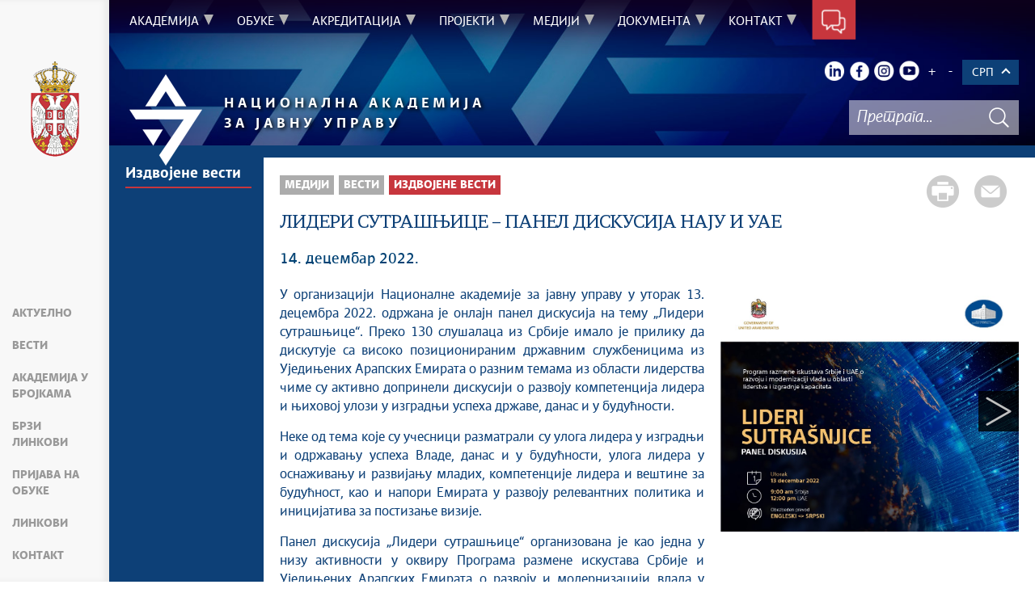

--- FILE ---
content_type: text/html; charset=UTF-8
request_url: https://www.napa.gov.rs/vest/4484/lideri-sutrasnjice-panel-diskusija-naju-i-uae.php
body_size: 84907
content:
<!DOCTYPE html>
<html lang="sr">
<head>
    <title>ЛИДЕРИ СУТРАШЊИЦЕ – ПАНЕЛ ДИСКУСИЈА НАЈУ И УАЕ</title>
    <meta name="keywords" content=""/>
    <meta name="description" content=""/>
    <meta name="author" content="ite.gov.rs"/>
    <meta name="robots" content="index,follow"/>
    <meta charset="UTF-8"/>
    <meta name="viewport" content="width=device-width, initial-scale=1.0">
    <meta property="og:title" content="ЛИДЕРИ СУТРАШЊИЦЕ – ПАНЕЛ ДИСКУСИЈА НАЈУ И УАЕ"/>
    <meta property="og:type" content="website"/>
    <meta property="og:url" content="http://www.napa.gov.rs/vest/4484/lideri-sutrasnjice-panel-diskusija-naju-i-uae.php"/>
    <meta property="og:image" content="http://www.napa.gov.rs/static/sr/0/1375/img_1375.jpg"/>
    <meta property="og:site_name" content=""/>
    <meta property="og:description"
          content=""/>
    <link rel="shortcut icon" type="image/png" href="../img/favicon.ico"/>
    <link rel="stylesheet" href="/css/table.css">
    <link rel="stylesheet" href="/css/minified.68c9764630f79.css">
    <!--    <link rel="stylesheet" href="/css/leaflet.css">-->
    <link rel="stylesheet" href="https://unpkg.com/leaflet@1.4.0/dist/leaflet.css"
          integrity="sha512-puBpdR0798OZvTTbP4A8Ix/l+A4dHDD0DGqYW6RQ+9jxkRFclaxxQb/SJAWZfWAkuyeQUytO7+7N4QKrDh+drA=="
          crossorigin=""/>
        <script src="/js/vendor/jquery-3.7.1.min.js"></script>

    <script src='/js/vendor/jquery-polyfills.js'></script>

    <script src="/js/jquery-ui.min.js"></script>
    <script src="/js/bootstrap.min.js"></script>
    <script src="/js/bootstrap-table.js"></script>
    <script src="/js/bootstrap-table-filter-control.min.js"></script>
    <!--    <script src="/js/leaflet.js"></script>-->
    <script src="https://unpkg.com/leaflet@1.4.0/dist/leaflet.js"
            integrity="sha512-QVftwZFqvtRNi0ZyCtsznlKSWOStnDORoefr1enyq5mVL4tmKB3S/EnC3rRJcxCPavG10IcrVGSmPh6Qw5lwrg=="
            crossorigin=""></script>
    <!-- Facebook Pixel Code -->
    <script>
        !function (f, b, e, v, n, t, s) {
            if (f.fbq) return;
            n = f.fbq = function () {
                n.callMethod ?
                    n.callMethod.apply(n, arguments) : n.queue.push(arguments)
            };
            if (!f._fbq) f._fbq = n;
            n.push = n;
            n.loaded = !0;
            n.version = '2.0';
            n.queue = [];
            t = b.createElement(e);
            t.async = !0;
            t.src = v;
            s = b.getElementsByTagName(e)[0];
            s.parentNode.insertBefore(t, s)
        }(window, document, 'script',
            'https://connect.facebook.net/en_US/fbevents.js');
        fbq('init', '877358142660515');
        fbq('track', 'PageView');
    </script>
    <noscript><img height="1" width="1" style="display:none"
                   src="https://www.facebook.com/tr?id=877358142660515&ev=PageView&noscript=1"
        /></noscript>
    <!-- End Facebook Pixel Code -->
</head>
<body>
<input type="hidden" value="i04Q+hZjG652odjF4jZ+JSd/5eE1xQPDkrki23S+y3o="
       class="hash  "/>
<!-- Google tag (gtag.js) -->
<script async src=https://www.googletagmanager.com/gtag/js?id=G-S364CY5C1R></script>
<script>
    window.dataLayer = window.dataLayer || [];
    function gtag(){
        dataLayer.push(arguments);
    }
    gtag('js', new Date()); gtag('config', 'G-S364CY5C1R');
</script><div class="page pagelang-sr">
    <script type="text/javascript">
        window.i18n = {
            global: {
                close: "Затвори",
                archive: "Архива",
                lang: "sr",
                siteLang: "cr",
                next: "Следећи",
                prev: "Претходни",
                pagination: {
                    previous: "Претходна страна",
                    next: "Следећа страна"
                }
            },
            contact: {
                name: "Име",
                lastName: "Презиме",
                email: "Е-пошта",
                subject: "Тема поруке",
                subject_num: "Subject number",
                message: "Порука мора да садржи најмање 20 слова",
                formatName: "Неисправан формат имена",
                formatLastName: "Неисправан формат презимена",
                infoMessage: "Please fill in mandatory fields:",
                support: "Support",
                institucija: "Support",
                dokument: "Support",
                org_jedinica: "Support",
                vreme: "Support",
                type: "Type"
            },
            dodatno: {
                telefon: "Телефон",
                sprema: "Education",
            },
            faqSearch: {
                more: "Још резултата претраге",
                inpageTitle: "Quick results:",
                rating: {
                    active: "Оцените овај одговор",
                    inactive: "Thank you, we are improving the content."
                },
                validation: {
                    minTermLength: "Молимо да унесете термин за претрагу са најмање 3 карактера"
                }
            }
        };
        window.cse = {
            cx: '008707469177327387367:03qe8bfni0y',
            lang: "lang_sr"
        }
        window.focusContext = '';
    </script>
    <header class="main-header bg-primary header-background">
        <div class="container-fluid">
            <div class="row">
                <div class="fixed-menu">
    <div class="visible-xs visible-sm text-center">
        <button id="trigger-overlay" type="button" class="hamburger-icon">
            <span class="indent-text">Мени</span>
        </button>
    </div>
    <a href="/" class="logo" title="Почетна страна" tabindex="500">
        <picture>
            <source media="(max-width: 768px)" srcset="/img/logo_35x70-2.png">
            <source media="(max-width: 992px)" srcset="/img/logo_50x100-2.png">
            <img src="/img/logo_60x120-2.png" alt="header-logo-alt">
        </picture>
    </a>
    <ul class="list-group fixed-menu-links">
        <li class="list-group-item"><a href="/#slajder" tabindex="515">Актуелно</a></li>
        <li class="list-group-item"><a href="/#vesti" tabindex="516">Вести</a></li>
        <li class="list-group-item"><a href="/#akademija" tabindex="517">Академија у бројкама</a>
        </li>
                    <li class="list-group-item"><a href="/#brzi-linkovi" tabindex="518">Брзи линкови</a>
            </li>
                            <li class="list-group-item"><a href="/#obuke" tabindex="519">Пријава на обуке</a></li>
                            <li class="list-group-item"><a href="/#linkovi" tabindex="520">Линкови</a></li>
                <li class="list-group-item"><a href="/#kontakt" tabindex="521">Контакт</a></li>
    </ul>
</div>
            </div>
        </div>
        <div class="bottom-header">
            <div class="container-fluid">
                <div class="row">
                    <div class="col-md-12 col-sm-offset-0 col-sm-12 col-xs-offset-0 col-xs-12">
                        <div class="row ">
                            <div class="menu-overlay"></div>
                            <div id="mobileNav" class="mobile-overlay mobile-overlay-slidedown">
                                <div id="mobileNavHeader">
                                    <button type="button" class="hamburger-icon mobile-overlay-close">
                                        <span class="indent-text">Мени</span>
                                    </button>
                                </div>
                                <div class="mobile-overlay-content">
                                    <div class="main-navigation-wrapper">
    <nav class="main-navigation">
                    <ul class="list-inline hidden-sm hidden-xs">
                    <li class="menu-item"><a href="#" tabindex="1"
                                     class="main-nav-links"><span>Академија</span></a>
                <div class="col-md-12 sub-menu bg-primary" style="display: none;">
                    <div class="container-fluid">
                                                <div class="menu-wrapper" style="width:100%">
                                                            <div class="menu-column" style="width:50%; ">
                                                                        <h3 data-image-id="">Организација</h3>
                                    <ul style="width: 100%">
                                                                                <li class="">
                                            <a href="/tekst/34/o-nama.php"
                                               tabindex="3">О нама</a>
                                        </li>
                                                                                <li class="">
                                            <a href="/tekst/36/tim.php"
                                               tabindex="4">Тим</a>
                                        </li>
                                                                                <li class="">
                                            <a href="/tekst/5552/iso-sertifikat.php"
                                               tabindex="5">ISO сертификат</a>
                                        </li>
                                                                                <li class="">
                                            <a href="/tekst/37/konkursi.php"
                                               tabindex="6">Конкурси</a>
                                        </li>
                                                                                <li class="">
                                            <a href="/tekst/38/organogram.php"
                                               tabindex="7">Органограм</a>
                                        </li>
                                                                                <li class="">
                                            <a href="/tekst/35/direktor.php"
                                               tabindex="8">Директор</a>
                                        </li>
                                                                                <li class="">
                                            <a href="/tekst/2796/posebna-strucna-tela.php"
                                               tabindex="9">Посебна стручна тела</a>
                                        </li>
                                                                            </ul>
                                </div>
                                                                <div class="menu-column" style="width:50%; ">
                                                                        <h3 data-image-id="">Међународна сарадња</h3>
                                    <ul style="width: 100%">
                                                                                <li class="">
                                            <a href="/tekst/32/sporazumi.php"
                                               tabindex="11">Споразуми</a>
                                        </li>
                                                                                <li class="">
                                            <a href="/tekst/33/medjunarodne-mreze.php"
                                               tabindex="12">Међународне мреже</a>
                                        </li>
                                                                            </ul>
                                </div>
                                                        </div>
                    </div>
                </div>
            </li>
                        <li class="menu-item"><a href="#" tabindex="51"
                                     class="main-nav-links"><span>Обуке</span></a>
                <div class="col-md-12 sub-menu bg-primary" style="display: none;">
                    <div class="container-fluid">
                                                <div class="menu-wrapper" style="width:100%">
                                                            <div class="menu-column" style="width:33.333333333333%; ">
                                                                        <h3 data-image-id="">ПРИЈАВИ СЕ</h3>
                                    <ul style="width: 100%">
                                                                                <li class="">
                                            <a href="/tekst/1235/prijava-na-obuke.php"
                                               tabindex="53">Пријава на обуке</a>
                                        </li>
                                                                                <li class="">
                                            <a href="/tekst/1785/razvoj-kompetencija.php"
                                               tabindex="54">Развој компетенција</a>
                                        </li>
                                                                            </ul>
                                </div>
                                                                <div class="menu-column" style="width:33.333333333333%; ">
                                                                        <h3 data-image-id="">Програми</h3>
                                    <ul style="width: 100%">
                                                                                <li class="">
                                            <a href="/tekst/605/analiza-potreba-za-strucnim-usavrsavanjem.php"
                                               tabindex="56">Анализа потреба за стручним усавршавањем</a>
                                        </li>
                                                                                <li class="">
                                            <a href="/tekst/1978/razvoj-programa-obuka.php"
                                               tabindex="57">Развој програма обука</a>
                                        </li>
                                                                                <li class="">
                                            <a href="/tekst/49/godisnji-programi-obuka-naju.php"
                                               tabindex="58">Годишњи програми обука НАЈУ</a>
                                        </li>
                                                                                <li class="">
                                            <a href="/tekst/5403/drugi-programi-obuka-naju.php"
                                               tabindex="59">Други програми обука НАЈУ</a>
                                        </li>
                                                                                <li class="">
                                            <a href="/tekst/487/izvestaji-i-evaluacije.php"
                                               tabindex="60">Извештаји и евалуацијe</a>
                                        </li>
                                                                            </ul>
                                </div>
                                                                <div class="menu-column" style="width:33.333333333333%; ">
                                                                        <h3 data-image-id="">Више о обукама</h3>
                                    <ul style="width: 100%">
                                                                                <li class="">
                                            <a href="/tekst/43/nas-pristup-ucenju.php"
                                               tabindex="62">Наш приступ учењу</a>
                                        </li>
                                                                                <li class="">
                                            <a href="/tekst/45/onlajn-obuke.php"
                                               tabindex="63">Онлајн обуке</a>
                                        </li>
                                                                                <li class="">
                                            <a href="/tekst/46/realizovane-obuke.php"
                                               tabindex="64">Реализоване обуке</a>
                                        </li>
                                                                                <li class="">
                                            <a href="/tekst/47/obuke-partnerskih-organizacija.php"
                                               tabindex="65">Обуке партнерских организација</a>
                                        </li>
                                                                            </ul>
                                </div>
                                                        </div>
                    </div>
                </div>
            </li>
                        <li class="menu-item"><a href="#" tabindex="101"
                                     class="main-nav-links"><span>Акредитација</span></a>
                <div class="col-md-12 sub-menu bg-primary" style="display: none;">
                    <div class="container-fluid">
                                                <div class="menu-wrapper" style="width:100%">
                                                            <div class="menu-column" style="width:50%; ">
                                                                        <h3 data-image-id="">Акредитација реализатора и спроводилаца</h3>
                                    <ul style="width: 100%">
                                                                                <li class="">
                                            <a href="/tekst/57/aktuelni-pozivi-za-akreditaciju.php"
                                               tabindex="103">Актуелни позиви за акредитацију</a>
                                        </li>
                                                                                <li class="">
                                            <a href="/tekst/55/osnovne-informacije.php"
                                               tabindex="104">Основне информације</a>
                                        </li>
                                                                                <li class="">
                                            <a href="/tekst/56/uredba-o-akreditaciji.php"
                                               tabindex="105">Уредба о акредитацији</a>
                                        </li>
                                                                                <li class="">
                                            <a href="/lista-akreditovanih-trenera/144/stalna-lista-predavaca-i-drugih-realizatora-obuka.php"
                                               tabindex="106">Стална листа предавача и других реализатора обука</a>
                                        </li>
                                                                                <li class="">
                                            <a href="/tekst/59/evidencija-akreditovanih-sprovodilaca-obuka.php"
                                               tabindex="107">Евиденција акредитованих спроводилаца обука</a>
                                        </li>
                                                                                <li class="">
                                            <a href="/tekst/4096/lista-oblasti-za-akreditaciju.php"
                                               tabindex="108">Листа области за акредитацију</a>
                                        </li>
                                                                            </ul>
                                </div>
                                                                <div class="menu-column" style="width:50%; ">
                                                                        <h3 data-image-id="">Акредитација програма</h3>
                                    <ul style="width: 100%">
                                                                                <li class="">
                                            <a href="/tekst/60/postupak-akreditacije-programa.php"
                                               tabindex="110">Поступак акредитације програма</a>
                                        </li>
                                                                                <li class="">
                                            <a href="/tekst/61/lista-akreditovanih-programa.php"
                                               tabindex="111">Листа акредитованих програма</a>
                                        </li>
                                                                            </ul>
                                </div>
                                                        </div>
                    </div>
                </div>
            </li>
                        <li class="menu-item"><a href="#" tabindex="151"
                                     class="main-nav-links"><span>Пројекти</span></a>
                <div class="col-md-12 sub-menu bg-primary" style="display: none;">
                    <div class="container-fluid">
                                                <div class="menu-wrapper" style="width:100%">
                                                            <div class="menu-column" style="width:100%; ">
                                                                        <h3 data-image-id="">Пројекти</h3>
                                    <ul style="width: 50%">
                                                                                <li class="">
                                            <a href="/tekst/7998/digitalitacija-dodatnih-naju-usluga-na-lms-platformi-2025.php"
                                               tabindex="153">„Дигиталитација додатних НАЈУ услуга на ЛМС платформи“, 2025.</a>
                                        </li>
                                                                                <li class="">
                                            <a href="/tekst/2451/jacanje-profesionalnih-kapaciteta-drzavnih-sluzbenika-na-polozaju-u-srbiji-2021-2025.php"
                                               tabindex="154">„Јачање професионалних капацитета државних службеника на положају у Србији“, 2021-2025.</a>
                                        </li>
                                                                                <li class="">
                                            <a href="/tekst/6525/pilot-projekat-za-uvodjenje-sluzbenika-za-etiku-i-integritet.php"
                                               tabindex="155">Пилот пројекат за увођење службеника за етику и интегритет</a>
                                        </li>
                                                                                <li class="">
                                            <a href="/tekst/6459/obuka-za-drzavnu-sluzbu-za-21-vek-u-republici-srbiji-2-2020-2023.php"
                                               tabindex="156">„Обука за државну службу за 21. век у Републици Србији“ (2), 2020-2023.</a>
                                        </li>
                                                                                <li class="">
                                            <a href="/tekst/5271/analiza-procesa-i-specifikacija-dodatnih-lms-modula-2023.php"
                                               tabindex="157">„Анализа процеса и спецификација додатних ЛМС модула“, 2023.</a>
                                        </li>
                                                                                <li class="">
                                            <a href="/tekst/2620/podrska-nacionalnoj-akademiji-za-javnu-upravu-u-profesionalnom-razvoju-javne-uprave-2019-2020.php"
                                               tabindex="158">„Подршка Националној академији за јавну управу у професионалном развоју јавне управе“, 2019-2020.</a>
                                        </li>
                                                                                <li class="">
                                            <a href="/tekst/3130/obuka-za-drzavnu-sluzbu-za-21-vek-u-republici-srbiji-1-2018-2020.php"
                                               tabindex="159">„Обука за државну службу за 21. век у Републици Србији“ (1), 2018-2020.</a>
                                        </li>
                                                                                <li class="">
                                            <a href="/tekst/2137/podrska-profesionalnom-razvoju-drzavnih-sluzbenika-na-polozaju-u-republici-srbiji-kroz-izgradnju-programa-obuke-za-visoke-zvanicnike-2018-2019.php"
                                               tabindex="160">„Подршка професионалном развоју државних службеника на положају У Републици Србији кроз изградњу програма обуке за високе званичнике“, 2018-2019.</a>
                                        </li>
                                                                                <li class="">
                                            <a href="/tekst/162/program-hresurs-2018-2019.php"
                                               tabindex="161">Програм „HResurs“, 2018-2019.</a>
                                        </li>
                                                                            </ul>
                                    <ul style='width: 50%'>
                                                                                <li class="">
                                            <a href="/tekst/1141/podrska-daljem-razvoju-uprave-orijentisane-ka-gradjanima-kroz-izgradnju-kapaciteta-nacionalne-akademije-za-javnu-upravu-2018-2019.php"
                                               tabindex="162">„Подршка даљем развоју управе оријентисане ка грађанима кроз изградњу капацитета Националне академије за јавну управу“, 2018-2019.</a>
                                        </li>
                                                                                <li class="">
                                            <a href="/tekst/177/razvoj-informacionog-sistema-za-upravljanje-obukama-u-nacionalnoj-akademiji-za-javnu-upravu-2018-2019.php"
                                               tabindex="163">„Развој информационог система за управљање обукама у Националној академији за јавну управу“, 2018-2019.</a>
                                        </li>
                                                                                <li class="">
                                            <a href="/tekst/174/razvoj-internet-platforme-nacionalne-akademije-za-javnu-upravu-2018.php"
                                               tabindex="164">„Развој интернет платформе Националне академије за јавну управу“, 2018.</a>
                                        </li>
                                                                                <li class="">
                                            <a href="/tekst/171/podrska-uspostavljanju-nacionalne-akademije-za-javnu-upravu-2018-2019.php"
                                               tabindex="165">„Подршка успостављању Националне академије за јавну управу“, 2018-2019.</a>
                                        </li>
                                                                            </ul>
                                </div>
                                                        </div>
                    </div>
                </div>
            </li>
                        <li class="menu-item"><a href="#" tabindex="201"
                                     class="main-nav-links"><span>Медији</span></a>
                <div class="col-md-12 sub-menu bg-primary" style="display: none;">
                    <div class="container-fluid">
                                                <div class="menu-wrapper" style="width:100%">
                                                            <div class="menu-column" style="width:50%; ">
                                                                        <h3 data-image-id="">Вести</h3>
                                    <ul style="width: 100%">
                                                                                <li class="">
                                            <a href="/sekcija/101/izdvojene-vesti.php"
                                               tabindex="203">Издвојене вести</a>
                                        </li>
                                                                            </ul>
                                </div>
                                                                <div class="menu-column" style="width:50%; ">
                                                                        <h3 data-image-id="">Прес служба</h3>
                                    <ul style="width: 100%">
                                                                                <li class="">
                                            <a href="/tekst/4430/materijali.php"
                                               tabindex="205">Материјали</a>
                                        </li>
                                                                                <li class="">
                                            <a href="/tekst/108/kontakt-pr-sluzbe.php"
                                               tabindex="206">Контакт ПР службе</a>
                                        </li>
                                                                            </ul>
                                </div>
                                                        </div>
                    </div>
                </div>
            </li>
                        <li class="menu-item"><a href="#" tabindex="251"
                                     class="main-nav-links"><span>Документа</span></a>
                <div class="col-md-12 sub-menu bg-primary" style="display: none;">
                    <div class="container-fluid">
                                                <div class="menu-wrapper" style="width:100%">
                                                            <div class="menu-column" style="width:33.333333333333%; ">
                                                                        <h3 data-image-id="">Закони и уредбе</h3>
                                    <ul style="width: 100%">
                                                                                <li class="">
                                            <a href="/tekst/67/zakon-o-nacionalnoj-akademiji-za-javnu-upravu.php"
                                               tabindex="253">Закон о Националној академији за јавну управу</a>
                                        </li>
                                                                                <li class="">
                                            <a href="/tekst/68/uredba-o-akreditaciji.php"
                                               tabindex="254">Уредба о акредитацији</a>
                                        </li>
                                                                                <li class="">
                                            <a href="/tekst/608/zakon-o-drzavnim-sluzbenicima.php"
                                               tabindex="255">Закон о државним службеницима</a>
                                        </li>
                                                                                <li class="">
                                            <a href="/tekst/609/zakon-o-zaposlenima-u-autonomnim-pokrajinama-i-jedinicama-lokalne-samouprave.php"
                                               tabindex="256">Закон о запосленима у аутономним покрајинама и jeдиницама локалне самоуправе</a>
                                        </li>
                                                                                <li class="">
                                            <a href="/tekst/610/uredba-o-strucnom-usavrsavanju-putem-staziranja.php"
                                               tabindex="257">Уредба о стручном усавршавању путем стажирања</a>
                                        </li>
                                                                                <li class="">
                                            <a href="/tekst/9294/kodeks-ponasanja-drzavnih-sluzbenika.php"
                                               tabindex="258">Кодекс понашања државних службеника</a>
                                        </li>
                                                                            </ul>
                                </div>
                                                                <div class="menu-column" style="width:33.333333333333%; ">
                                                                        <h3 data-image-id="">Правилници и упутства</h3>
                                    <ul style="width: 100%">
                                                                                <li class="">
                                            <a href="/tekst/71/pravilnik-o-centralnoj-evidenciji.php"
                                               tabindex="260">Правилник о централној евиденцији</a>
                                        </li>
                                                                                <li class="">
                                            <a href="/tekst/72/pravilnik-o-vrednovanju.php"
                                               tabindex="261">Правилник о вредновању</a>
                                        </li>
                                                                                <li class="">
                                            <a href="/tekst/73/uputstvo-o-metodologiji-za-utvrdjivanje-potreba.php"
                                               tabindex="262">Упутство о методологији за утврђивање потреба</a>
                                        </li>
                                                                                <li class="">
                                            <a href="/tekst/607/uputstvo-za-nacin-rada-mentora.php"
                                               tabindex="263">Упутство за начин рада ментора</a>
                                        </li>
                                                                                <li class="">
                                            <a href="/tekst/4178/direktive-o-obaveznom-postupanju-realizatora-i-koordinatora-obuka.php"
                                               tabindex="264">Директиве о обавезном поступању реализатора и координатора обука</a>
                                        </li>
                                                                            </ul>
                                </div>
                                                                <div class="menu-column" style="width:33.333333333333%; ">
                                                                        <h3 data-image-id="">Извештаји и информације</h3>
                                    <ul style="width: 50%">
                                                                                <li class="">
                                            <a href="/tekst/74/javne-nabavke.php"
                                               tabindex="266">Јавне набавке</a>
                                        </li>
                                                                                <li class="">
                                            <a href="/tekst/75/informator-o-radu.php"
                                               tabindex="267">Информатор о раду</a>
                                        </li>
                                                                                <li class="">
                                            <a href="/tekst/76/informacije-od-javnog-znacaja.php"
                                               tabindex="268">Информације од јавног значаја</a>
                                        </li>
                                                                                <li class="">
                                            <a href="/tekst/77/budzet.php"
                                               tabindex="269">Буџет</a>
                                        </li>
                                                                                <li class="">
                                            <a href="/tekst/4575/srednjorocni-plan.php"
                                               tabindex="270">Средњорочни план</a>
                                        </li>
                                                                                <li class="">
                                            <a href="/tekst/722/pravilnih-o-unutrasnjem-uredjenju-i-sistematizaciji-radnih-mesta.php"
                                               tabindex="271">Правилних о унутрашњем уређењу и систематизацији радних места</a>
                                        </li>
                                                                                <li class="">
                                            <a href="/tekst/1240/zastita-podataka-o-licnosti.php"
                                               tabindex="272">Заштита података о личности</a>
                                        </li>
                                                                                <li class="">
                                            <a href="/tekst/2105/sukob-interesa.php"
                                               tabindex="273">Сукоб интереса</a>
                                        </li>
                                                                                <li class="">
                                            <a href="/tekst/3766/integrisana-strategija-komunikacije.php"
                                               tabindex="274">Интегрисанa стратегијa комуникације</a>
                                        </li>
                                                                            </ul>
                                    <ul style='width: 50%'>
                                                                                <li class="">
                                            <a href="/tekst/4580/plan-upravljanja-rizicima-od-povrede-principa-rodne-ravnopravnosti.php"
                                               tabindex="275">План управљања ризицима од повреде принципа родне равноправности</a>
                                        </li>
                                                                                <li class="">
                                            <a href="/tekst/4930/eksterna-evaluacija-rada-naju.php"
                                               tabindex="276">Екстерна евалуација рада НАЈУ</a>
                                        </li>
                                                                                <li class="">
                                            <a href="/tekst/9588/politika-kvaliteta.php"
                                               tabindex="277">Политика квалитета</a>
                                        </li>
                                                                            </ul>
                                </div>
                                                        </div>
                    </div>
                </div>
            </li>
                        <li class="menu-item"><a href="#" tabindex="301"
                                     class="main-nav-links"><span>Контакт</span></a>
                <div class="col-md-12 sub-menu bg-primary" style="display: none;">
                    <div class="container-fluid">
                                                <div class="menu-wrapper" style="width:100%">
                                                            <div class="menu-column" style="width:100%; ">
                                                                        <h3 data-image-id="">Будимо у контакту</h3>
                                    <ul style="width: 100%">
                                                                                <li class="">
                                            <a href="/tekst/80/imenik-naju.php"
                                               tabindex="303">Именик НАЈУ</a>
                                        </li>
                                                                                <li class="">
                                            <a href="/kontakt/79"
                                               tabindex="304">Контакт формулар</a>
                                        </li>
                                                                                <li class="">
                                            <a href="/tekst/81/najcesce-postavljena-pitanja.php"
                                               tabindex="305">Најчешће постављена питања</a>
                                        </li>
                                                                            </ul>
                                </div>
                                                        </div>
                    </div>
                </div>
            </li>
                </ul>
    <div class="menu-item contact-info"><a href="#" tabindex="351"> <span
                class="indent-text">Контакт</span></a>
    <div class=" sub-menu-form bg-primary">
        <span class="close-form">Назад </span>
        <div class="col-md-4">
            <!--<img src="../../img/communicate.png" class="pull-left"/>-->
                        <div class="big-title">
                <h1 class="white-border white-text">Keep<span
                            class="white-text">in touch</span></h1>
            </div>
                    </div>
        <div class="col-md-8">
            <form method="POST" action="?" class="form row" id="contactForm-6939e13531aab" name="contactForm">
    <div class="form-group col-md-5">
        <input type="hidden" name="CSRFToken" value="83473286aaf4000b63f9a5dcdb2cb0d9fcd52510">
        <input type="text" name="contact_form_first_name" tabindex="Име"
               class="input-text half contact_form_first_name" placeholder="Име*"
               title="Име"
               />
        <input type="text" name="contact_form_last_name" tabindex="Презиме"
               class="input-text half" placeholder="Презиме*"
               title="Презиме"
               />
        <input type="text" name="contact_form_email" tabindex="Е-пошта" class="input-text"
               placeholder="Е-пошта*" title="Е-пошта"
               />
        <input type="text" name="contact_form_subject_nr" tabindex="Број предмета"
               class="input-text" placeholder="Број предмета"
               title="Број предмета"
               />
        <p class="italic-text white-text search-white">Ако сте нас раније контактирали истим поводом  молимо да упишете број предмета</p>
        <div class="recaptcha" id="reid-6939e13531aab" tabindex="361"></div>
    </div>
    <div class="form-group col-md-7">
        <input type="text" name="contact_form_subject" tabindex="Тема поруке" class="input-text"
               placeholder="Тема поруке*" title="Тема поруке"
               >
        <textarea class="textarea" maxlength="1000" name="contact_form_message"
                  tabindex="Порука" placeholder="Порука*"
                  title="Порука"></textarea>
        <button class="red-btn submit-form" onclick="sendMail(event, this);"
                tabindex="Кликните да бисте послали поруку"
                title=" Кликните да бисте послали поруку">
            Кликните да бисте послали поруку        </button>
        <div class="btn-loader" id="loader-6939e13531aab"></div>
    </div>
    <div class="clearfix"></div>
    <input type="hidden" name="submitted" value="1"/>
</form>
        </div>
    </div>
</div>
    </nav>
    <div class="header-links text-center">
        <ul class="list-inline social-links">
                            <li class="linkedin"><a href="https://www.linkedin.com/company/napasrbija/" target="_blank" title="LinkedIn"><span class="indent-text">LinkedIn</span></a></li>
                                        <li class="facebook"><a href="https://www.facebook.com/napa.srbija/" target="_blank" title="Facebook"><span class="indent-text">Facebook</span></a></li>
                                        <li class="instagram"><a title="Instagram" href="https://www.instagram.com/napa.srbija" target="_blank" tabindex="400" > <span class="indent-text">Instagram</span></a></li>
                                        <li class="youtube"><a href="https://www.youtube.com/channel/UCpGRggSbEC7z-js1vKmO4zQ" target="_blank" title="YouTube"><span class="indent-text">Youtube</span></a></li>
                    </ul>
        <ul class="list-inline language-links">
            <li class="zoom-link"><a href="#" id="zoom" title="Повећај слова"
                                     tabindex="440">+</a></li>
            <li class="zoom-link"><a href="#" id="unzoom" title="Смањи слова"
                                     tabindex="450">-</a></li>
        </ul>
        <div class="dropdown">
            <span id="selected_lang"><span id="lang_code"></span> <i class="arrow arrow-up"></i></span>
            <ul class="list-inline language-links dropdown-content">
                <li class="language-item"><a href="#" data-lang="sr" title="Latinica" tabindex="420">SRP</a></li><li class="language-item"><a href="#" data-lang="en" title="English" tabindex="430">ENG</a></li><li class="language-item"><a href="#" data-lang="de" title="German" tabindex="440">DEU</a></li><li class="language-item"><a href="#" data-lang="fr" title="French" tabindex="450">FRA</a></li><li class="language-item"><a href="#" data-lang="ru" title="Russian" tabindex="460">РУС</a></li><li class="language-item"><a href="#" data-lang="zh" title="Chinese" tabindex="470">汉语</a></li>            </ul>
        </div>
        </div>
    <div class="clearfix"></div>
</div>
                                </div>
                            </div>
                        </div>
                    </div>
                </div>
            </div>
        </div>
    </header>
    <div class="news-article">
        <div id="search">
            <div id="header">
    <div class="header-bg">
        <div class="logo-title">
            <a href="/" tabindex="456" title="Национална академија за јавну управу"
               class="after-title napa-logo"><img class="logo-img" src="/img/napa-logo.png"
                                                  alt="Национална академија за јавну управу"
                                                  title="Национална академија за јавну управу">
                <p class="logo-text">Национална академија <br>
                    за јавну управу</p>
            </a>
            <div class="clearfix"></div>
        </div>
        <div class="site-search-bar">
            <!--            <a tabindex="-1" href="#" title="" class="main-e-logo"><img alt="-->
            <!--" title="" src="-->
            <!--" /></a>-->
            <div class="holder">
                <div class="search-bar-error"></div>
                <form id="site-search-form" action="/faq_search.php" method="POST" name="siteSearchForm">
                    <input type="hidden" name="CSRFToken" value="b92edc0421e22892469c8305b148a95c582f6073">
                    <input type="text" tabindex="460" placeholder="Претрага... "
                           class="site-search-field" title="Претрага... " name="term"/>
                    <button title="Тражи" type="submit" class="site-search-submit"
                            tabindex="462">
                        <span class="indent-text">Тражи</span>
                    </button>
                </form>
            </div>
            <div class="clearfix"></div>
        </div>
    </div>
</div>
<script src="/js/search.js"></script>
<img src="/img/ite/loader.gif" alt="" width="100" id="home-loader">
        </div>
        <div class="container-fluid blue-bg">
            <div class="row">
                <div class="col-sm-4 col-lg-2 ">
                        <div class="sidebar">
                        <h2 class="page-title"><a
                            href="/sekcija/101/izdvojene-vesti.php">Издвојене вести</a>
                </h2>
                        </div>
                </div>
                <div class="col-sm-8 col-lg-10 white-bg nl-wrapper">
                    <div class='newsitem-inner'>
                        <div class="share-btns">
                            <a href="#" tabindex="3150"
                               class="print-btn"><span>Штампа стране </span></a>
                            <a class="mail-btn" tabindex="3151"
                               href="mailto:?body=http://www.napa.gov.rs/vest/4484/lideri-sutrasnjice-panel-diskusija-naju-i-uae.php&subject=ЛИДЕРИ СУТРАШЊИЦЕ – ПАНЕЛ ДИСКУСИЈА НАЈУ И УАЕ">
                                <span>Пошаљи страну </span>
                            </a>
                        </div>
                        <ul class="breadcrumb">
                            <li ><a href="javascript:void(0)" class="innactive_breadcrumb " tabindex='3096'>Медији</a></li> <li ><a href="javascript:void(0)" class="innactive_breadcrumb " tabindex='3097'>Вести</a></li> <li class="active"><a href="/sekcija/101/izdvojene-vesti.php"  tabindex='3098'>Издвојене вести</a></li>                         </ul>
                                                <div class="tts-content">
                            <div class="printable">
                                <h1 class="col-xs-12">ЛИДЕРИ СУТРАШЊИЦЕ – ПАНЕЛ ДИСКУСИЈА НАЈУ И УАЕ</h1>
                                <div class="article-date">
                                                                                                            14. децембар 2022.                                </div>
                            </div>
                            <div class="row">
                                
                                <div class="col-lg-7 article-box">
                                    <div class="article-text printable">
                                                                            </div>
                                    <div class="text-content">
    <div class='text_center'><div class='clearfix'></div><div class='printable'><div><p>У организацији Националне академије за јавну управу у уторак 13. децембра 2022. одржана је онлајн панел дискусија на тему &bdquo;Лидери сутрашњице&ldquo;. Преко 130 слушалаца из Србије имало је прилику да дискутује са високо позиционираним државним службеницима из Уједињених Арапских Емирата о разним темама из области лидерства чиме су активно допринели дискусији о развоју компетенција лидера и њиховој улози у изградњи успеха државе, данас и у будућности.</p>
<p>Неке од тема које су учесници разматрали су улога лидера у изградњи и одржавању успеха Владе, данас и у будућности, улога лидера у оснаживању и развијању младих, компетенције лидера и вештине за будућност, као и напори Емирата у развоју релевантних политика и иницијатива за постизање визије.</p>
<p>Панел дискусија &bdquo;Лидери сутрашњице&ldquo; организована је као једна у низу активности у оквиру Програма размене искустава Србије и Уједињених Арапских Емирата о развоју и модернизацији влада у области лидерства и изградње капацитета.</p></div><div style="overflow: auto; clear: both;"></div></div></div><div class='text_center'><div class='clearfix'></div><div class='printable'><div style="overflow: auto; clear: both;"></div></div></div><div class='text_center'><div class='clearfix'></div><div class='printable'><div style="overflow: auto; clear: both;"></div></div></div></div>                                </div>
                                <div class="article-slider-container">
                                    <div class="col-lg-5">
                                        <div id="article-slider-gallery" class="flexslider">
                                            <ul class="slides">
                                                                                                    <li><a href="/static/sr/1376/0/img_1376.jpg"
                                                           data-lightbox="news"
                                                           data-title=""
                                                           data-alt=""
                                                           data-description=""
                                                        >
                                                            <img
                                                                    src="/static/sr/1376/0/img_1376.jpg"
                                                                    alt=""
                                                                    title=""

                                                                                                                                    data-year="2022"
                                                                    class="img-responsive"/>
                                                        </a>

                                                        
                                                        
                                                                                                            </li>
                                                                                                            <li>
                                                            <a href="/static/sr/1377/0/img_1377.jpg"
                                                               data-lightbox="news"
                                                               data-alt=""
                                                               data-title=""
                                                               data-description=""
                                                            >
                                                                <img
                                                                        src="/static/sr/1377/0/img_1377.jpg"
                                                                        alt=""
                                                                        title=""
                                                                        data-year="2022"
                                                                        class="img-responsive"/>
                                                            </a>

                                                            
                                                            
                                                                                                                    </li>
                                                                                                            <li>
                                                            <a href="/static/sr/1378/0/img_1378.jpg"
                                                               data-lightbox="news"
                                                               data-alt=""
                                                               data-title=""
                                                               data-description=""
                                                            >
                                                                <img
                                                                        src="/static/sr/1378/0/img_1378.jpg"
                                                                        alt=""
                                                                        title=""
                                                                        data-year="2022"
                                                                        class="img-responsive"/>
                                                            </a>

                                                            
                                                            
                                                                                                                    </li>
                                                                                                </ul>
                                        </div>
                                    </div>
                                </div>
                            </div>
                        </div>
                                                <div class="share-btns bottom-share">
                                                        <span>Share: </span>
                            <a href="#"
                               onclick="popUp=window.open('http://twitter.com/share?url=http://www.napa.gov.rs/vest/4484/lideri-sutrasnjice-panel-diskusija-naju-i-uae.php;text=ЛИДЕРИ СУТРАШЊИЦЕ – ПАНЕЛ ДИСКУСИЈА НАЈУ И УАЕ;count=horiztonal', 'popupwindow', 'scrollbars=yes,width=800,height=400');popUp.focus();return false;"
                               target="_blank" rel="nofollow" class="twitter" tabindex="6100"></a>
                            <a href="#"
                               onclick="window.open('http://www.facebook.com/sharer.php?u=http://www.napa.gov.rs/vest/4484/lideri-sutrasnjice-panel-diskusija-naju-i-uae.php&p[title]=ЛИДЕРИ СУТРАШЊИЦЕ – ПАНЕЛ ДИСКУСИЈА НАЈУ И УАЕ&p[summary]=&p[images][0]=http://www.napa.gov.rs/vlada-logo.png', 'sharer', 'toolbar=0,status=0,width=620,height=280')"
                               class="facebook" tabindex="6101"></a>
                        </div>
                        <div class="clearfix"></div>
                    </div>
                </div>
            </div>
                <div class="row related-news">
        <div class="col-md-12 ">
            <ul class="breadcrumb list-inline">
                <li ><a href="javascript:void(0)" class="innactive_breadcrumb " tabindex='3091'>Медији</a></li> <li ><a href="javascript:void(0)" class="innactive_breadcrumb " tabindex='3092'>Вести</a></li> <li class="active"><a href="/sekcija/101/izdvojene-vesti.php"  tabindex='3093'>Издвојене вести</a></li>             </ul>
        </div>
        <div class="col-md-12">
            <div id="sliderLastNews" class="flexslider shadow-inner">
                <ul class="slides flex-cols">
                                            <li class="slider-item">
                            <div class="slider-content">
                                                                <a href="/vest/10243/direktorka-nacionalne-akademije-za-javnu-upravu-marina-drazic-sastala-se-danas-sa-predstavnikom-oecdsigma-peterom-vagijem.php"
                                   class="image-anchor">
                                    <div class="press-image-wrapper">
                                        <div class="press-image">
                                            <img src="/extimages/sr/102/49/thumb_auto_generated_589246679_18179965795363803_1731677134933767745_n.webp" alt=""
                                                 title="" class="img-responsive"/>
                                        </div>
                                                                                <span class="multimedia-flag "></span>
                                    </div>
                                </a>
                                <div class="content-items">
                                    <div class="item-date"><span>
                                                                                                                    4. децембар 2025.</span>
                                    </div>
                                    <h2 class="press-title"><a href="/vest/10243/direktorka-nacionalne-akademije-za-javnu-upravu-marina-drazic-sastala-se-danas-sa-predstavnikom-oecdsigma-peterom-vagijem.php">
                                            ДИРЕКТОРКА НАЦИОНАЛНЕ АКАДЕМИЈЕ ЗА ЈАВНУ УПРАВУ, МАРИНА ДРАЖИЋ,...</a>
                                    </h2>
                                </div>
                            </div>
                        </li>
                                                <li class="slider-item">
                            <div class="slider-content">
                                                                <a href="/vest/10210/[base64].php"
                                   class="image-anchor">
                                    <div class="press-image-wrapper">
                                        <div class="press-image">
                                            <img src="/extimages/sr/102/16/thumb_auto_generated_50a6f50b-4f1a-4a42-8bab-2083e4e8924d.webp" alt=""
                                                 title="" class="img-responsive"/>
                                        </div>
                                                                                <span class="multimedia-flag "></span>
                                    </div>
                                </a>
                                <div class="content-items">
                                    <div class="item-date"><span>
                                                                                                                    28. новембар 2025.</span>
                                    </div>
                                    <h2 class="press-title"><a href="/vest/10210/[base64].php">
                                            ОДРЖАНА ЈЕ ЗАЈЕДНИЧКА ТЕМАТСКА СЕДНИЦА ПРОГРАМСКОГ САВЕТА...</a>
                                    </h2>
                                </div>
                            </div>
                        </li>
                                                <li class="slider-item">
                            <div class="slider-content">
                                                                <a href="/vest/10192/priznanje-partner-godine-nacionalnoj-akademiji-za-javnu-upravu.php"
                                   class="image-anchor">
                                    <div class="press-image-wrapper">
                                        <div class="press-image">
                                            <img src="/extimages/sr/101/98/thumb_auto_generated_1.webp" alt=""
                                                 title="" class="img-responsive"/>
                                        </div>
                                                                                <span class="multimedia-flag "></span>
                                    </div>
                                </a>
                                <div class="content-items">
                                    <div class="item-date"><span>
                                                                                                                    26. новембар 2025.</span>
                                    </div>
                                    <h2 class="press-title"><a href="/vest/10192/priznanje-partner-godine-nacionalnoj-akademiji-za-javnu-upravu.php">
                                            ПРИЗНАЊЕ „ПАРТНЕР ГОДИНЕ“ НАЦИОНАЛНОЈ АКАДЕМИЈИ ЗА ЈАВНУ...</a>
                                    </h2>
                                </div>
                            </div>
                        </li>
                                                <li class="slider-item">
                            <div class="slider-content">
                                                                <a href="/vest/10159/panel-strucna-praksa-u-javnoj-upravi-20252026-znanje-vestine-buducnost.php"
                                   class="image-anchor">
                                    <div class="press-image-wrapper">
                                        <div class="press-image">
                                            <img src="/extimages/sr/101/65/thumb_auto_generated_1.webp" alt=""
                                                 title="" class="img-responsive"/>
                                        </div>
                                                                                <span class="multimedia-flag "></span>
                                    </div>
                                </a>
                                <div class="content-items">
                                    <div class="item-date"><span>
                                                                                                                    26. новембар 2025.</span>
                                    </div>
                                    <h2 class="press-title"><a href="/vest/10159/panel-strucna-praksa-u-javnoj-upravi-20252026-znanje-vestine-buducnost.php">
                                            ПАНЕЛ „СТРУЧНА ПРАКСА У ЈАВНОЈ УПРАВИ 2025/2026 – ЗНАЊЕ, ВЕШТИНЕ,...</a>
                                    </h2>
                                </div>
                            </div>
                        </li>
                                                <li class="slider-item">
                            <div class="slider-content">
                                                                <a href="/vest/10126/usvojeni-programi-obuka-naju-za-2026-godinu.php"
                                   class="image-anchor">
                                    <div class="press-image-wrapper">
                                        <div class="press-image">
                                            <img src="/extimages/sr/101/35/thumb_auto_generated_2026.webp" alt=""
                                                 title="" class="img-responsive"/>
                                        </div>
                                                                                <span class="multimedia-flag "></span>
                                    </div>
                                </a>
                                <div class="content-items">
                                    <div class="item-date"><span>
                                                                                                                    19. новембар 2025.</span>
                                    </div>
                                    <h2 class="press-title"><a href="/vest/10126/usvojeni-programi-obuka-naju-za-2026-godinu.php">
                                            УСВОЈЕНИ ПРОГРАМИ ОБУКА НАЈУ ЗА 2026. ГОДИНУ.</a>
                                    </h2>
                                </div>
                            </div>
                        </li>
                                                <li class="slider-item">
                            <div class="slider-content">
                                                                <a href="/vest/10105/direktorka-nacionalne-akademije-za-javnu-upravu-marina-drazic-prisustvovala-je-na-53-redovnoj-skupstini-stalne-konferencije-gradova-i-opstina-saveza-gradova-i-opstina-srbije-skgo.php"
                                   class="image-anchor">
                                    <div class="press-image-wrapper">
                                        <div class="press-image">
                                            <img src="/extimages/sr/101/11/thumb_auto_generated_prva.webp" alt=""
                                                 title="" class="img-responsive"/>
                                        </div>
                                                                                <span class="multimedia-flag "></span>
                                    </div>
                                </a>
                                <div class="content-items">
                                    <div class="item-date"><span>
                                                                                                                    18. новембар 2025.</span>
                                    </div>
                                    <h2 class="press-title"><a href="/vest/10105/direktorka-nacionalne-akademije-za-javnu-upravu-marina-drazic-prisustvovala-je-na-53-redovnoj-skupstini-stalne-konferencije-gradova-i-opstina-saveza-gradova-i-opstina-srbije-skgo.php">
                                            ДИРЕКТОРКА НАЦИОНАЛНЕ АКАДЕМИЈЕ ЗА ЈАВНУ УПРАВУ, МАРИНА ДРАЖИЋ...</a>
                                    </h2>
                                </div>
                            </div>
                        </li>
                                                <li class="slider-item">
                            <div class="slider-content">
                                                                <a href="/vest/10084/poseta-polaznika-iii-generacije-programa-obuke-o-dobrom-upravljanju-u-jls-nacionalnoj-akademiji-za-javnu-upravu.php"
                                   class="image-anchor">
                                    <div class="press-image-wrapper">
                                        <div class="press-image">
                                            <img src="/extimages/sr/100/90/thumb_auto_generated_prva.webp" alt=""
                                                 title="" class="img-responsive"/>
                                        </div>
                                                                                <span class="multimedia-flag "></span>
                                    </div>
                                </a>
                                <div class="content-items">
                                    <div class="item-date"><span>
                                                                                                                    14. новембар 2025.</span>
                                    </div>
                                    <h2 class="press-title"><a href="/vest/10084/poseta-polaznika-iii-generacije-programa-obuke-o-dobrom-upravljanju-u-jls-nacionalnoj-akademiji-za-javnu-upravu.php">
                                            ПОСЕТА  ПОЛАЗНИКА III ГЕНЕРАЦИЈЕ ПРОГРАМА ОБУКЕ О ДОБРОМ...</a>
                                    </h2>
                                </div>
                            </div>
                        </li>
                                                <li class="slider-item">
                            <div class="slider-content">
                                                                <a href="/vest/10009/potpisan-memorandum-o-saradnji-izmedju-nacionalne-akademije-za-javnu-upravu-i-unhcr-a.php"
                                   class="image-anchor">
                                    <div class="press-image-wrapper">
                                        <div class="press-image">
                                            <img src="/extimages/sr/100/15/thumb_Fotografija 1.jpg" alt=""
                                                 title="" class="img-responsive"/>
                                        </div>
                                                                                <span class="multimedia-flag "></span>
                                    </div>
                                </a>
                                <div class="content-items">
                                    <div class="item-date"><span>
                                                                                                                    13. новембар 2025.</span>
                                    </div>
                                    <h2 class="press-title"><a href="/vest/10009/potpisan-memorandum-o-saradnji-izmedju-nacionalne-akademije-za-javnu-upravu-i-unhcr-a.php">
                                            ПОТПИСАН МЕМОРАНДУМ О САРАДЊИ ИЗМЕЂУ НАЦИОНАЛНЕ АКАДЕМИЈЕ ЗА...</a>
                                    </h2>
                                </div>
                            </div>
                        </li>
                                                <li class="slider-item">
                            <div class="slider-content">
                                                                <a href="/vest/10000/odrzan-sastanak-sa-predstavnicima-istrazivacko-razvojnog-instituta-za-vestacku-inteligenciju.php"
                                   class="image-anchor">
                                    <div class="press-image-wrapper">
                                        <div class="press-image">
                                            <img src="/extimages/sr/100/06/thumb_auto_generated_55.webp" alt=""
                                                 title="" class="img-responsive"/>
                                        </div>
                                                                                <span class="multimedia-flag "></span>
                                    </div>
                                </a>
                                <div class="content-items">
                                    <div class="item-date"><span>
                                                                                                                    7. новембар 2025.</span>
                                    </div>
                                    <h2 class="press-title"><a href="/vest/10000/odrzan-sastanak-sa-predstavnicima-istrazivacko-razvojnog-instituta-za-vestacku-inteligenciju.php">
                                            ОДРЖАН  САСТАНАК СА ПРЕДСТАВНИЦИМА ИСТРАЖИВАЧКО-РАЗВОЈНОГ...</a>
                                    </h2>
                                </div>
                            </div>
                        </li>
                                                <li class="slider-item">
                            <div class="slider-content">
                                                                <a href="/vest/9964/produzen-rok-za-dostavljanje-prijava-na-javni-poziv-za-akreditaciju-realizatora-programa-strucnog-usavrsavanja-u-javnoj-upravi.php"
                                   class="image-anchor">
                                    <div class="press-image-wrapper">
                                        <div class="press-image">
                                            <img src="/img/noimage.webp" alt=""
                                                 title="" class="img-responsive"/>
                                        </div>
                                                                                <span class="multimedia-flag "></span>
                                    </div>
                                </a>
                                <div class="content-items">
                                    <div class="item-date"><span>
                                                                                                                    7. новембар 2025.</span>
                                    </div>
                                    <h2 class="press-title"><a href="/vest/9964/produzen-rok-za-dostavljanje-prijava-na-javni-poziv-za-akreditaciju-realizatora-programa-strucnog-usavrsavanja-u-javnoj-upravi.php">
                                            ПРОДУЖЕН РОК ЗА ДОСТАВЉАЊЕ ПРИЈАВА НА ЈАВНИ ПОЗИВ ЗА...</a>
                                    </h2>
                                </div>
                            </div>
                        </li>
                                        </ul>
            </div>
        </div>
    </div>
        </div>
    </div>
    <a id="goTop" title="На врх стране"></a>
<!-- FOOTER -->
<footer class="">
    <div class="container-fluid">
        <div class="row">
            <div class="list-inline col-md-12">
                <a href="/mapa-sajta" class="site-map-btn">Мапа сајта </a>
                <p class="white-text copy">
                    Веб презентација jе лиценциранa под условима лиценце                     <a href=" https://creativecommons.org/licenses/by-nc-nd/3.0/rs/"
                       target="_blank">Creative Commons</a>
                    Ауторство-Некомерцијално-Без прерада 3.0 Србија; Веб пројекат                    <a href='https://www.napa.gov.rs/'>napa.gov.rs </a>
                </p>
                <ul class="list-inline social-links  text-right">
                    <li class="rss"><a
                                href="https://www.napa.gov.rs/rss-c.php/?change_lang=cr"
                                target="_blank" title="RSS"><span class="indent-text">RSS</span></a></li>
                                            <li class="linkedin"><a href="https://www.linkedin.com/company/napasrbija/" target="_blank" title="LinkedIn"><span class="indent-text">LinkedIn</span></a></li>
                                                                <li class="facebook"><a href="https://www.facebook.com/napa.srbija/" target="_blank" title="Facebook"><span class="indent-text">Facebook</span></a></li>
                                                                <li class="instagram"><a title="Instagram" href="https://www.instagram.com/napa.srbija" target="_blank" tabindex="400" > <span class="indent-text">Instagram</span></a></li>
                                                                <li class="youtube"><a href="https://www.youtube.com/channel/UCpGRggSbEC7z-js1vKmO4zQ" target="_blank" title="YouTube"><span class="indent-text">Youtube</span></a></li>
                                    </ul>
            </div>
        </div>
    </div>
</footer>
<script src="/js/minified.68c976464d53e.js"></script>
<p class="italic-text white-text search-white" id="sendMailMessage" style="display: none;"></p>
</div>
<script src='https://www.google.com/recaptcha/api.js?onload=onloadCallback&render=explicit&hl=sr' async
        defer></script>
<script>
    var onloadCallback = function () {
        var recaptchas = document.querySelectorAll('div[class=recaptcha]');
        for (i = 0; i < recaptchas.length; i++) {
            window['marker' + i] = grecaptcha.render(recaptchas[i].id, {
                'sitekey': '6LfZEpkUAAAAAFLxj0KnmQumPYcDLpmXnZVSpDg9',
                'size': 'normal',
                'theme': 'light'
            });
        }
        var recaptchas2 = document.querySelectorAll('div[class=recaptcha-artical]');
        for (i = 0; i < recaptchas2.length; i++) {
            grecaptcha.render(recaptchas2[i].id, {
                'sitekey': '6LfZEpkUAAAAAFLxj0KnmQumPYcDLpmXnZVSpDg9',
                'size': 'normal',
                'theme': 'light'
            });
        }
    };
</script>
</body>
</html>


--- FILE ---
content_type: text/html; charset=utf-8
request_url: https://www.google.com/recaptcha/api2/anchor?ar=1&k=6LfZEpkUAAAAAFLxj0KnmQumPYcDLpmXnZVSpDg9&co=aHR0cHM6Ly93d3cubmFwYS5nb3YucnM6NDQz&hl=sr&v=jdMmXeCQEkPbnFDy9T04NbgJ&theme=light&size=normal&anchor-ms=20000&execute-ms=15000&cb=p8jx4fn9nm0
body_size: 47653
content:
<!DOCTYPE HTML><html dir="ltr" lang="sr"><head><meta http-equiv="Content-Type" content="text/html; charset=UTF-8">
<meta http-equiv="X-UA-Compatible" content="IE=edge">
<title>reCAPTCHA</title>
<style type="text/css">
/* cyrillic-ext */
@font-face {
  font-family: 'Roboto';
  font-style: normal;
  font-weight: 400;
  font-stretch: 100%;
  src: url(//fonts.gstatic.com/s/roboto/v48/KFO7CnqEu92Fr1ME7kSn66aGLdTylUAMa3GUBHMdazTgWw.woff2) format('woff2');
  unicode-range: U+0460-052F, U+1C80-1C8A, U+20B4, U+2DE0-2DFF, U+A640-A69F, U+FE2E-FE2F;
}
/* cyrillic */
@font-face {
  font-family: 'Roboto';
  font-style: normal;
  font-weight: 400;
  font-stretch: 100%;
  src: url(//fonts.gstatic.com/s/roboto/v48/KFO7CnqEu92Fr1ME7kSn66aGLdTylUAMa3iUBHMdazTgWw.woff2) format('woff2');
  unicode-range: U+0301, U+0400-045F, U+0490-0491, U+04B0-04B1, U+2116;
}
/* greek-ext */
@font-face {
  font-family: 'Roboto';
  font-style: normal;
  font-weight: 400;
  font-stretch: 100%;
  src: url(//fonts.gstatic.com/s/roboto/v48/KFO7CnqEu92Fr1ME7kSn66aGLdTylUAMa3CUBHMdazTgWw.woff2) format('woff2');
  unicode-range: U+1F00-1FFF;
}
/* greek */
@font-face {
  font-family: 'Roboto';
  font-style: normal;
  font-weight: 400;
  font-stretch: 100%;
  src: url(//fonts.gstatic.com/s/roboto/v48/KFO7CnqEu92Fr1ME7kSn66aGLdTylUAMa3-UBHMdazTgWw.woff2) format('woff2');
  unicode-range: U+0370-0377, U+037A-037F, U+0384-038A, U+038C, U+038E-03A1, U+03A3-03FF;
}
/* math */
@font-face {
  font-family: 'Roboto';
  font-style: normal;
  font-weight: 400;
  font-stretch: 100%;
  src: url(//fonts.gstatic.com/s/roboto/v48/KFO7CnqEu92Fr1ME7kSn66aGLdTylUAMawCUBHMdazTgWw.woff2) format('woff2');
  unicode-range: U+0302-0303, U+0305, U+0307-0308, U+0310, U+0312, U+0315, U+031A, U+0326-0327, U+032C, U+032F-0330, U+0332-0333, U+0338, U+033A, U+0346, U+034D, U+0391-03A1, U+03A3-03A9, U+03B1-03C9, U+03D1, U+03D5-03D6, U+03F0-03F1, U+03F4-03F5, U+2016-2017, U+2034-2038, U+203C, U+2040, U+2043, U+2047, U+2050, U+2057, U+205F, U+2070-2071, U+2074-208E, U+2090-209C, U+20D0-20DC, U+20E1, U+20E5-20EF, U+2100-2112, U+2114-2115, U+2117-2121, U+2123-214F, U+2190, U+2192, U+2194-21AE, U+21B0-21E5, U+21F1-21F2, U+21F4-2211, U+2213-2214, U+2216-22FF, U+2308-230B, U+2310, U+2319, U+231C-2321, U+2336-237A, U+237C, U+2395, U+239B-23B7, U+23D0, U+23DC-23E1, U+2474-2475, U+25AF, U+25B3, U+25B7, U+25BD, U+25C1, U+25CA, U+25CC, U+25FB, U+266D-266F, U+27C0-27FF, U+2900-2AFF, U+2B0E-2B11, U+2B30-2B4C, U+2BFE, U+3030, U+FF5B, U+FF5D, U+1D400-1D7FF, U+1EE00-1EEFF;
}
/* symbols */
@font-face {
  font-family: 'Roboto';
  font-style: normal;
  font-weight: 400;
  font-stretch: 100%;
  src: url(//fonts.gstatic.com/s/roboto/v48/KFO7CnqEu92Fr1ME7kSn66aGLdTylUAMaxKUBHMdazTgWw.woff2) format('woff2');
  unicode-range: U+0001-000C, U+000E-001F, U+007F-009F, U+20DD-20E0, U+20E2-20E4, U+2150-218F, U+2190, U+2192, U+2194-2199, U+21AF, U+21E6-21F0, U+21F3, U+2218-2219, U+2299, U+22C4-22C6, U+2300-243F, U+2440-244A, U+2460-24FF, U+25A0-27BF, U+2800-28FF, U+2921-2922, U+2981, U+29BF, U+29EB, U+2B00-2BFF, U+4DC0-4DFF, U+FFF9-FFFB, U+10140-1018E, U+10190-1019C, U+101A0, U+101D0-101FD, U+102E0-102FB, U+10E60-10E7E, U+1D2C0-1D2D3, U+1D2E0-1D37F, U+1F000-1F0FF, U+1F100-1F1AD, U+1F1E6-1F1FF, U+1F30D-1F30F, U+1F315, U+1F31C, U+1F31E, U+1F320-1F32C, U+1F336, U+1F378, U+1F37D, U+1F382, U+1F393-1F39F, U+1F3A7-1F3A8, U+1F3AC-1F3AF, U+1F3C2, U+1F3C4-1F3C6, U+1F3CA-1F3CE, U+1F3D4-1F3E0, U+1F3ED, U+1F3F1-1F3F3, U+1F3F5-1F3F7, U+1F408, U+1F415, U+1F41F, U+1F426, U+1F43F, U+1F441-1F442, U+1F444, U+1F446-1F449, U+1F44C-1F44E, U+1F453, U+1F46A, U+1F47D, U+1F4A3, U+1F4B0, U+1F4B3, U+1F4B9, U+1F4BB, U+1F4BF, U+1F4C8-1F4CB, U+1F4D6, U+1F4DA, U+1F4DF, U+1F4E3-1F4E6, U+1F4EA-1F4ED, U+1F4F7, U+1F4F9-1F4FB, U+1F4FD-1F4FE, U+1F503, U+1F507-1F50B, U+1F50D, U+1F512-1F513, U+1F53E-1F54A, U+1F54F-1F5FA, U+1F610, U+1F650-1F67F, U+1F687, U+1F68D, U+1F691, U+1F694, U+1F698, U+1F6AD, U+1F6B2, U+1F6B9-1F6BA, U+1F6BC, U+1F6C6-1F6CF, U+1F6D3-1F6D7, U+1F6E0-1F6EA, U+1F6F0-1F6F3, U+1F6F7-1F6FC, U+1F700-1F7FF, U+1F800-1F80B, U+1F810-1F847, U+1F850-1F859, U+1F860-1F887, U+1F890-1F8AD, U+1F8B0-1F8BB, U+1F8C0-1F8C1, U+1F900-1F90B, U+1F93B, U+1F946, U+1F984, U+1F996, U+1F9E9, U+1FA00-1FA6F, U+1FA70-1FA7C, U+1FA80-1FA89, U+1FA8F-1FAC6, U+1FACE-1FADC, U+1FADF-1FAE9, U+1FAF0-1FAF8, U+1FB00-1FBFF;
}
/* vietnamese */
@font-face {
  font-family: 'Roboto';
  font-style: normal;
  font-weight: 400;
  font-stretch: 100%;
  src: url(//fonts.gstatic.com/s/roboto/v48/KFO7CnqEu92Fr1ME7kSn66aGLdTylUAMa3OUBHMdazTgWw.woff2) format('woff2');
  unicode-range: U+0102-0103, U+0110-0111, U+0128-0129, U+0168-0169, U+01A0-01A1, U+01AF-01B0, U+0300-0301, U+0303-0304, U+0308-0309, U+0323, U+0329, U+1EA0-1EF9, U+20AB;
}
/* latin-ext */
@font-face {
  font-family: 'Roboto';
  font-style: normal;
  font-weight: 400;
  font-stretch: 100%;
  src: url(//fonts.gstatic.com/s/roboto/v48/KFO7CnqEu92Fr1ME7kSn66aGLdTylUAMa3KUBHMdazTgWw.woff2) format('woff2');
  unicode-range: U+0100-02BA, U+02BD-02C5, U+02C7-02CC, U+02CE-02D7, U+02DD-02FF, U+0304, U+0308, U+0329, U+1D00-1DBF, U+1E00-1E9F, U+1EF2-1EFF, U+2020, U+20A0-20AB, U+20AD-20C0, U+2113, U+2C60-2C7F, U+A720-A7FF;
}
/* latin */
@font-face {
  font-family: 'Roboto';
  font-style: normal;
  font-weight: 400;
  font-stretch: 100%;
  src: url(//fonts.gstatic.com/s/roboto/v48/KFO7CnqEu92Fr1ME7kSn66aGLdTylUAMa3yUBHMdazQ.woff2) format('woff2');
  unicode-range: U+0000-00FF, U+0131, U+0152-0153, U+02BB-02BC, U+02C6, U+02DA, U+02DC, U+0304, U+0308, U+0329, U+2000-206F, U+20AC, U+2122, U+2191, U+2193, U+2212, U+2215, U+FEFF, U+FFFD;
}
/* cyrillic-ext */
@font-face {
  font-family: 'Roboto';
  font-style: normal;
  font-weight: 500;
  font-stretch: 100%;
  src: url(//fonts.gstatic.com/s/roboto/v48/KFO7CnqEu92Fr1ME7kSn66aGLdTylUAMa3GUBHMdazTgWw.woff2) format('woff2');
  unicode-range: U+0460-052F, U+1C80-1C8A, U+20B4, U+2DE0-2DFF, U+A640-A69F, U+FE2E-FE2F;
}
/* cyrillic */
@font-face {
  font-family: 'Roboto';
  font-style: normal;
  font-weight: 500;
  font-stretch: 100%;
  src: url(//fonts.gstatic.com/s/roboto/v48/KFO7CnqEu92Fr1ME7kSn66aGLdTylUAMa3iUBHMdazTgWw.woff2) format('woff2');
  unicode-range: U+0301, U+0400-045F, U+0490-0491, U+04B0-04B1, U+2116;
}
/* greek-ext */
@font-face {
  font-family: 'Roboto';
  font-style: normal;
  font-weight: 500;
  font-stretch: 100%;
  src: url(//fonts.gstatic.com/s/roboto/v48/KFO7CnqEu92Fr1ME7kSn66aGLdTylUAMa3CUBHMdazTgWw.woff2) format('woff2');
  unicode-range: U+1F00-1FFF;
}
/* greek */
@font-face {
  font-family: 'Roboto';
  font-style: normal;
  font-weight: 500;
  font-stretch: 100%;
  src: url(//fonts.gstatic.com/s/roboto/v48/KFO7CnqEu92Fr1ME7kSn66aGLdTylUAMa3-UBHMdazTgWw.woff2) format('woff2');
  unicode-range: U+0370-0377, U+037A-037F, U+0384-038A, U+038C, U+038E-03A1, U+03A3-03FF;
}
/* math */
@font-face {
  font-family: 'Roboto';
  font-style: normal;
  font-weight: 500;
  font-stretch: 100%;
  src: url(//fonts.gstatic.com/s/roboto/v48/KFO7CnqEu92Fr1ME7kSn66aGLdTylUAMawCUBHMdazTgWw.woff2) format('woff2');
  unicode-range: U+0302-0303, U+0305, U+0307-0308, U+0310, U+0312, U+0315, U+031A, U+0326-0327, U+032C, U+032F-0330, U+0332-0333, U+0338, U+033A, U+0346, U+034D, U+0391-03A1, U+03A3-03A9, U+03B1-03C9, U+03D1, U+03D5-03D6, U+03F0-03F1, U+03F4-03F5, U+2016-2017, U+2034-2038, U+203C, U+2040, U+2043, U+2047, U+2050, U+2057, U+205F, U+2070-2071, U+2074-208E, U+2090-209C, U+20D0-20DC, U+20E1, U+20E5-20EF, U+2100-2112, U+2114-2115, U+2117-2121, U+2123-214F, U+2190, U+2192, U+2194-21AE, U+21B0-21E5, U+21F1-21F2, U+21F4-2211, U+2213-2214, U+2216-22FF, U+2308-230B, U+2310, U+2319, U+231C-2321, U+2336-237A, U+237C, U+2395, U+239B-23B7, U+23D0, U+23DC-23E1, U+2474-2475, U+25AF, U+25B3, U+25B7, U+25BD, U+25C1, U+25CA, U+25CC, U+25FB, U+266D-266F, U+27C0-27FF, U+2900-2AFF, U+2B0E-2B11, U+2B30-2B4C, U+2BFE, U+3030, U+FF5B, U+FF5D, U+1D400-1D7FF, U+1EE00-1EEFF;
}
/* symbols */
@font-face {
  font-family: 'Roboto';
  font-style: normal;
  font-weight: 500;
  font-stretch: 100%;
  src: url(//fonts.gstatic.com/s/roboto/v48/KFO7CnqEu92Fr1ME7kSn66aGLdTylUAMaxKUBHMdazTgWw.woff2) format('woff2');
  unicode-range: U+0001-000C, U+000E-001F, U+007F-009F, U+20DD-20E0, U+20E2-20E4, U+2150-218F, U+2190, U+2192, U+2194-2199, U+21AF, U+21E6-21F0, U+21F3, U+2218-2219, U+2299, U+22C4-22C6, U+2300-243F, U+2440-244A, U+2460-24FF, U+25A0-27BF, U+2800-28FF, U+2921-2922, U+2981, U+29BF, U+29EB, U+2B00-2BFF, U+4DC0-4DFF, U+FFF9-FFFB, U+10140-1018E, U+10190-1019C, U+101A0, U+101D0-101FD, U+102E0-102FB, U+10E60-10E7E, U+1D2C0-1D2D3, U+1D2E0-1D37F, U+1F000-1F0FF, U+1F100-1F1AD, U+1F1E6-1F1FF, U+1F30D-1F30F, U+1F315, U+1F31C, U+1F31E, U+1F320-1F32C, U+1F336, U+1F378, U+1F37D, U+1F382, U+1F393-1F39F, U+1F3A7-1F3A8, U+1F3AC-1F3AF, U+1F3C2, U+1F3C4-1F3C6, U+1F3CA-1F3CE, U+1F3D4-1F3E0, U+1F3ED, U+1F3F1-1F3F3, U+1F3F5-1F3F7, U+1F408, U+1F415, U+1F41F, U+1F426, U+1F43F, U+1F441-1F442, U+1F444, U+1F446-1F449, U+1F44C-1F44E, U+1F453, U+1F46A, U+1F47D, U+1F4A3, U+1F4B0, U+1F4B3, U+1F4B9, U+1F4BB, U+1F4BF, U+1F4C8-1F4CB, U+1F4D6, U+1F4DA, U+1F4DF, U+1F4E3-1F4E6, U+1F4EA-1F4ED, U+1F4F7, U+1F4F9-1F4FB, U+1F4FD-1F4FE, U+1F503, U+1F507-1F50B, U+1F50D, U+1F512-1F513, U+1F53E-1F54A, U+1F54F-1F5FA, U+1F610, U+1F650-1F67F, U+1F687, U+1F68D, U+1F691, U+1F694, U+1F698, U+1F6AD, U+1F6B2, U+1F6B9-1F6BA, U+1F6BC, U+1F6C6-1F6CF, U+1F6D3-1F6D7, U+1F6E0-1F6EA, U+1F6F0-1F6F3, U+1F6F7-1F6FC, U+1F700-1F7FF, U+1F800-1F80B, U+1F810-1F847, U+1F850-1F859, U+1F860-1F887, U+1F890-1F8AD, U+1F8B0-1F8BB, U+1F8C0-1F8C1, U+1F900-1F90B, U+1F93B, U+1F946, U+1F984, U+1F996, U+1F9E9, U+1FA00-1FA6F, U+1FA70-1FA7C, U+1FA80-1FA89, U+1FA8F-1FAC6, U+1FACE-1FADC, U+1FADF-1FAE9, U+1FAF0-1FAF8, U+1FB00-1FBFF;
}
/* vietnamese */
@font-face {
  font-family: 'Roboto';
  font-style: normal;
  font-weight: 500;
  font-stretch: 100%;
  src: url(//fonts.gstatic.com/s/roboto/v48/KFO7CnqEu92Fr1ME7kSn66aGLdTylUAMa3OUBHMdazTgWw.woff2) format('woff2');
  unicode-range: U+0102-0103, U+0110-0111, U+0128-0129, U+0168-0169, U+01A0-01A1, U+01AF-01B0, U+0300-0301, U+0303-0304, U+0308-0309, U+0323, U+0329, U+1EA0-1EF9, U+20AB;
}
/* latin-ext */
@font-face {
  font-family: 'Roboto';
  font-style: normal;
  font-weight: 500;
  font-stretch: 100%;
  src: url(//fonts.gstatic.com/s/roboto/v48/KFO7CnqEu92Fr1ME7kSn66aGLdTylUAMa3KUBHMdazTgWw.woff2) format('woff2');
  unicode-range: U+0100-02BA, U+02BD-02C5, U+02C7-02CC, U+02CE-02D7, U+02DD-02FF, U+0304, U+0308, U+0329, U+1D00-1DBF, U+1E00-1E9F, U+1EF2-1EFF, U+2020, U+20A0-20AB, U+20AD-20C0, U+2113, U+2C60-2C7F, U+A720-A7FF;
}
/* latin */
@font-face {
  font-family: 'Roboto';
  font-style: normal;
  font-weight: 500;
  font-stretch: 100%;
  src: url(//fonts.gstatic.com/s/roboto/v48/KFO7CnqEu92Fr1ME7kSn66aGLdTylUAMa3yUBHMdazQ.woff2) format('woff2');
  unicode-range: U+0000-00FF, U+0131, U+0152-0153, U+02BB-02BC, U+02C6, U+02DA, U+02DC, U+0304, U+0308, U+0329, U+2000-206F, U+20AC, U+2122, U+2191, U+2193, U+2212, U+2215, U+FEFF, U+FFFD;
}
/* cyrillic-ext */
@font-face {
  font-family: 'Roboto';
  font-style: normal;
  font-weight: 900;
  font-stretch: 100%;
  src: url(//fonts.gstatic.com/s/roboto/v48/KFO7CnqEu92Fr1ME7kSn66aGLdTylUAMa3GUBHMdazTgWw.woff2) format('woff2');
  unicode-range: U+0460-052F, U+1C80-1C8A, U+20B4, U+2DE0-2DFF, U+A640-A69F, U+FE2E-FE2F;
}
/* cyrillic */
@font-face {
  font-family: 'Roboto';
  font-style: normal;
  font-weight: 900;
  font-stretch: 100%;
  src: url(//fonts.gstatic.com/s/roboto/v48/KFO7CnqEu92Fr1ME7kSn66aGLdTylUAMa3iUBHMdazTgWw.woff2) format('woff2');
  unicode-range: U+0301, U+0400-045F, U+0490-0491, U+04B0-04B1, U+2116;
}
/* greek-ext */
@font-face {
  font-family: 'Roboto';
  font-style: normal;
  font-weight: 900;
  font-stretch: 100%;
  src: url(//fonts.gstatic.com/s/roboto/v48/KFO7CnqEu92Fr1ME7kSn66aGLdTylUAMa3CUBHMdazTgWw.woff2) format('woff2');
  unicode-range: U+1F00-1FFF;
}
/* greek */
@font-face {
  font-family: 'Roboto';
  font-style: normal;
  font-weight: 900;
  font-stretch: 100%;
  src: url(//fonts.gstatic.com/s/roboto/v48/KFO7CnqEu92Fr1ME7kSn66aGLdTylUAMa3-UBHMdazTgWw.woff2) format('woff2');
  unicode-range: U+0370-0377, U+037A-037F, U+0384-038A, U+038C, U+038E-03A1, U+03A3-03FF;
}
/* math */
@font-face {
  font-family: 'Roboto';
  font-style: normal;
  font-weight: 900;
  font-stretch: 100%;
  src: url(//fonts.gstatic.com/s/roboto/v48/KFO7CnqEu92Fr1ME7kSn66aGLdTylUAMawCUBHMdazTgWw.woff2) format('woff2');
  unicode-range: U+0302-0303, U+0305, U+0307-0308, U+0310, U+0312, U+0315, U+031A, U+0326-0327, U+032C, U+032F-0330, U+0332-0333, U+0338, U+033A, U+0346, U+034D, U+0391-03A1, U+03A3-03A9, U+03B1-03C9, U+03D1, U+03D5-03D6, U+03F0-03F1, U+03F4-03F5, U+2016-2017, U+2034-2038, U+203C, U+2040, U+2043, U+2047, U+2050, U+2057, U+205F, U+2070-2071, U+2074-208E, U+2090-209C, U+20D0-20DC, U+20E1, U+20E5-20EF, U+2100-2112, U+2114-2115, U+2117-2121, U+2123-214F, U+2190, U+2192, U+2194-21AE, U+21B0-21E5, U+21F1-21F2, U+21F4-2211, U+2213-2214, U+2216-22FF, U+2308-230B, U+2310, U+2319, U+231C-2321, U+2336-237A, U+237C, U+2395, U+239B-23B7, U+23D0, U+23DC-23E1, U+2474-2475, U+25AF, U+25B3, U+25B7, U+25BD, U+25C1, U+25CA, U+25CC, U+25FB, U+266D-266F, U+27C0-27FF, U+2900-2AFF, U+2B0E-2B11, U+2B30-2B4C, U+2BFE, U+3030, U+FF5B, U+FF5D, U+1D400-1D7FF, U+1EE00-1EEFF;
}
/* symbols */
@font-face {
  font-family: 'Roboto';
  font-style: normal;
  font-weight: 900;
  font-stretch: 100%;
  src: url(//fonts.gstatic.com/s/roboto/v48/KFO7CnqEu92Fr1ME7kSn66aGLdTylUAMaxKUBHMdazTgWw.woff2) format('woff2');
  unicode-range: U+0001-000C, U+000E-001F, U+007F-009F, U+20DD-20E0, U+20E2-20E4, U+2150-218F, U+2190, U+2192, U+2194-2199, U+21AF, U+21E6-21F0, U+21F3, U+2218-2219, U+2299, U+22C4-22C6, U+2300-243F, U+2440-244A, U+2460-24FF, U+25A0-27BF, U+2800-28FF, U+2921-2922, U+2981, U+29BF, U+29EB, U+2B00-2BFF, U+4DC0-4DFF, U+FFF9-FFFB, U+10140-1018E, U+10190-1019C, U+101A0, U+101D0-101FD, U+102E0-102FB, U+10E60-10E7E, U+1D2C0-1D2D3, U+1D2E0-1D37F, U+1F000-1F0FF, U+1F100-1F1AD, U+1F1E6-1F1FF, U+1F30D-1F30F, U+1F315, U+1F31C, U+1F31E, U+1F320-1F32C, U+1F336, U+1F378, U+1F37D, U+1F382, U+1F393-1F39F, U+1F3A7-1F3A8, U+1F3AC-1F3AF, U+1F3C2, U+1F3C4-1F3C6, U+1F3CA-1F3CE, U+1F3D4-1F3E0, U+1F3ED, U+1F3F1-1F3F3, U+1F3F5-1F3F7, U+1F408, U+1F415, U+1F41F, U+1F426, U+1F43F, U+1F441-1F442, U+1F444, U+1F446-1F449, U+1F44C-1F44E, U+1F453, U+1F46A, U+1F47D, U+1F4A3, U+1F4B0, U+1F4B3, U+1F4B9, U+1F4BB, U+1F4BF, U+1F4C8-1F4CB, U+1F4D6, U+1F4DA, U+1F4DF, U+1F4E3-1F4E6, U+1F4EA-1F4ED, U+1F4F7, U+1F4F9-1F4FB, U+1F4FD-1F4FE, U+1F503, U+1F507-1F50B, U+1F50D, U+1F512-1F513, U+1F53E-1F54A, U+1F54F-1F5FA, U+1F610, U+1F650-1F67F, U+1F687, U+1F68D, U+1F691, U+1F694, U+1F698, U+1F6AD, U+1F6B2, U+1F6B9-1F6BA, U+1F6BC, U+1F6C6-1F6CF, U+1F6D3-1F6D7, U+1F6E0-1F6EA, U+1F6F0-1F6F3, U+1F6F7-1F6FC, U+1F700-1F7FF, U+1F800-1F80B, U+1F810-1F847, U+1F850-1F859, U+1F860-1F887, U+1F890-1F8AD, U+1F8B0-1F8BB, U+1F8C0-1F8C1, U+1F900-1F90B, U+1F93B, U+1F946, U+1F984, U+1F996, U+1F9E9, U+1FA00-1FA6F, U+1FA70-1FA7C, U+1FA80-1FA89, U+1FA8F-1FAC6, U+1FACE-1FADC, U+1FADF-1FAE9, U+1FAF0-1FAF8, U+1FB00-1FBFF;
}
/* vietnamese */
@font-face {
  font-family: 'Roboto';
  font-style: normal;
  font-weight: 900;
  font-stretch: 100%;
  src: url(//fonts.gstatic.com/s/roboto/v48/KFO7CnqEu92Fr1ME7kSn66aGLdTylUAMa3OUBHMdazTgWw.woff2) format('woff2');
  unicode-range: U+0102-0103, U+0110-0111, U+0128-0129, U+0168-0169, U+01A0-01A1, U+01AF-01B0, U+0300-0301, U+0303-0304, U+0308-0309, U+0323, U+0329, U+1EA0-1EF9, U+20AB;
}
/* latin-ext */
@font-face {
  font-family: 'Roboto';
  font-style: normal;
  font-weight: 900;
  font-stretch: 100%;
  src: url(//fonts.gstatic.com/s/roboto/v48/KFO7CnqEu92Fr1ME7kSn66aGLdTylUAMa3KUBHMdazTgWw.woff2) format('woff2');
  unicode-range: U+0100-02BA, U+02BD-02C5, U+02C7-02CC, U+02CE-02D7, U+02DD-02FF, U+0304, U+0308, U+0329, U+1D00-1DBF, U+1E00-1E9F, U+1EF2-1EFF, U+2020, U+20A0-20AB, U+20AD-20C0, U+2113, U+2C60-2C7F, U+A720-A7FF;
}
/* latin */
@font-face {
  font-family: 'Roboto';
  font-style: normal;
  font-weight: 900;
  font-stretch: 100%;
  src: url(//fonts.gstatic.com/s/roboto/v48/KFO7CnqEu92Fr1ME7kSn66aGLdTylUAMa3yUBHMdazQ.woff2) format('woff2');
  unicode-range: U+0000-00FF, U+0131, U+0152-0153, U+02BB-02BC, U+02C6, U+02DA, U+02DC, U+0304, U+0308, U+0329, U+2000-206F, U+20AC, U+2122, U+2191, U+2193, U+2212, U+2215, U+FEFF, U+FFFD;
}

</style>
<link rel="stylesheet" type="text/css" href="https://www.gstatic.com/recaptcha/releases/jdMmXeCQEkPbnFDy9T04NbgJ/styles__ltr.css">
<script nonce="8ltgsDsHMdq7LeUxZhOblQ" type="text/javascript">window['__recaptcha_api'] = 'https://www.google.com/recaptcha/api2/';</script>
<script type="text/javascript" src="https://www.gstatic.com/recaptcha/releases/jdMmXeCQEkPbnFDy9T04NbgJ/recaptcha__sr.js" nonce="8ltgsDsHMdq7LeUxZhOblQ">
      
    </script></head>
<body><div id="rc-anchor-alert" class="rc-anchor-alert"></div>
<input type="hidden" id="recaptcha-token" value="[base64]">
<script type="text/javascript" nonce="8ltgsDsHMdq7LeUxZhOblQ">
      recaptcha.anchor.Main.init("[\x22ainput\x22,[\x22bgdata\x22,\x22\x22,\[base64]/[base64]/e2RvbmU6ZmFsc2UsdmFsdWU6ZVtIKytdfTp7ZG9uZTp0cnVlfX19LGkxPWZ1bmN0aW9uKGUsSCl7SC5ILmxlbmd0aD4xMDQ/[base64]/[base64]/[base64]/[base64]/[base64]/[base64]/[base64]/[base64]/[base64]/RXAoZS5QLGUpOlFVKHRydWUsOCxlKX0sRT1mdW5jdGlvbihlLEgsRixoLEssUCl7aWYoSC5oLmxlbmd0aCl7SC5CSD0oSC5vJiYiOlRRUjpUUVI6IigpLEYpLEgubz10cnVlO3RyeXtLPUguSigpLEguWj1LLEguTz0wLEgudT0wLEgudj1LLFA9T3AoRixIKSxlPWU/[base64]/[base64]/[base64]/[base64]\x22,\[base64]\\u003d\x22,\x22wr82dcK5XQ/Cl0LDhsOXwr5gBsK/[base64]/CqhnDgxATw7LDlsKow7Ahw75rWVTCrcKbw7PDj8OwS8O8HsOVwopfw4g4QBTDksKJwqnCiDAaWUzCrsOoWMKQw6RbwpLCp1BJHsO+IsK5b13CnkI7KH/DqlvDm8OjwpUgUMKtVMKdw5F6F8KxC8O9w6/CkUPCkcO9w48RfMOlRg0uKsOUw7fCp8Ovw6vCnUNYw4Nlwo3Cj14AKDxww4nCgizDqWsNZAoEKhl1w6jDjRZwDxJaRsK2w7gsw5vCm8OKTcOowq9YNMK/EMKQfGlgw7HDrwbDpMK/wpbCil3Dvl/DiRoLaBoHewAKR8KuwrZMwrtGIxofw6TCrQZ7w63CiV1TwpAPEWLClUYow73Cl8Kqw4toD3fCn3XDs8KNMMKpwrDDjEQ/IMK2wpjDvMK1I0g1wo3CoMOwXcOVwo7Dnw7DkF0BbMK4wrXDmsOVYMKWwqR/w4UcM1/CtsKkMgx8KiLCjUTDnsKyw67CmcOtw6zCs8OwZMKRwqvDphTDozTDm2I6wrrDscKte8K7EcKeOUMdwrMIwpA6eBvDkgl4w7rCijfCl0xcwobDjRfDjUZUw53DsmUOw4sBw67DrC7CoiQ/w5DCsnpjKHBtcWbDsiErGMOeTFXCncOwW8Ocwrt+DcK9wrDCtMOAw6TCoi/CnngpBiIaFl0/w6jDmCtbWCrCkWhUwo7CqMOiw6ZWOcO/wpnDk3wxDsKJNC3CnEHCsV49wrvCsMK+PRhXw5nDhzvCrsONM8Kgw6AJwrUjw7wdX8OFDcK8w5rDucKSCiBTw6zDnMKHw4kCa8Oqw5/Cqx3CiMO8w7QMw4LDm8K6wrPCtcKcw7fDgMK7w7dXw4zDv8OHRHgyc8KowqfDhMOMw70VNh8Jwrt2Z1PCoSDDmMOGw4jCo8KORcK7Qj3DoGsjwrIlw7RQwr3CtyTDpsOEYS7DqXnDsMKgwr/DmiLDkkvClsOMwr9KPSTCqmM4woxaw79Dw6FcJMOzHx1aw4LCqMKQw63CiwjCkgjChWfClW7CtDBhV8OAA0dCA8KCwr7DgR0Bw7PCqi3Dq8KXJsKGFUXDmcKVw6LCpyvDrQg+w5zCpjkRQ25nwr9YK8OZBsK3w4/CjH7CjWXCisOKfcKULilvZh0Ow4vDjcKxw7LCiGt7b1HDvQkgIcOpURVZVyHDpXrDmS40wqAVwosvSsKuwptdw4opwptMXcOrcTIWNgHCg2LCmi9sVwUBcTfDicKRw6cTw6DDh8Oyw6Vyw7jClsOJGQ9UwonCli/DslFGf8OzTMOXwqTCuMKlwoTCi8OXb3/DvcO7T1nDgxVCPU9SwoJdwrIWw5HCn8KMwqHCt8KlwpoCbnbDu3otw5nCp8KLQQ9ewpZww5Vlw5TCrMOVw7TDrcO4SDVJwpRrw7h4PiTCucKNw4MHwp9CwpBNZQbDnsKnDRd/DgfCrcKvJMOQwpjDuMOzSMKUw6cLHcKmwoQ8wrPCn8KGWFMfwqcbw7dYwpQ8w57Dk8KDf8K2wr5MeRXCmD1Yw4AxWDU/wp4Aw5HDkcOhwp3DocKnw64Pw4dAGQLDkMK6wr/DgFTChMORR8Kkw57CscKxf8KsEsOPfAjDhcKiSX7Dr8OzJMOtXlPCn8OkRcOpw75ucsKww5PCgnVQwpkeRWQewoTDjz3DpcOxwoXDsMK5Dy1aw5LDrcOowonCiXrConFywo9RFsOJYMO8w5LCkcKiwpDDlEfCpsOGV8K7AcKiwrDDmXlqNEN5dcOUccKaJcKIwr/CnsOxwpMDwqRMw6jClQUvwpLCjGPDoSXCnWbClnwiwrnDpsKiJMKWwqV/aT8LwrrCjsOmC3jCgWJlwoUfw7VZHcKfYGo1EMKRGkrDrF5RwrAPw4nDjMO0dcKHFsOxwqczw5vCpMK4RcKoDMOzVMKnNhl5wr7CsMOfGz/[base64]/Dt8ODw5Y2C8OHw5YeFMK7c8KiScKOwoDDnQdMw5R7aGkqD0sZQR/[base64]/w4vDpMOLw5slwrAnw7NtwrHDmy0/ThTCkkEpR8KDOcKWwpvDmBHCthjCgHUAfsKmwod3IADCuMOxwrTCvAXCocO7w4jDkWpTDgrDiTTDpMKFwoV6w7fCl3lOwojDhEB6w4DDlWhtA8KKXcO4OMODwqsIw6/DmMKLb13Dp0vCjivCnVzCrmfChTvDphLClMKRQ8KuHsKpNsK4dmDClEd/wrjCvFAINx5CNiXCkEbCqCPDssKKEU0xwrFUwqRlw5XDgMOUZWVJw6vDuMKawqDDgsOOw6/DjMO5ZW3CnjEMAMKIwqXDrW8nwptzSzLChAllw4TCkcKgITXCi8KtT8Oyw7HDmzdLF8Oowr/CgzpkO8O2w4Aew6xgwrXDkyzDhwsyNcO5w40iw6IawrcoRsOLdy7DvsKbw6YTTMKNRcKTNWPDhsKDIzU1w7wzw7/CoMKMVgDCuMOlYMOTRsKJYsOfVMKSK8KFwrjDijtjwqQhXMKyAMOiw6cAw4wPZMKmfcKIQ8OdFsKFw4k5K03CtnvCrMK+wr/DkMK7PsKFw6fDtMOQw5x5B8OmKsOLwrZ9wrJLwpAFwo1EwqbCscKqw5/DkRh0acK7eMO9w4NBw5HCoMK+w5pGfzNZwr/DvmB9XgzCuE5ZTMKsw5hnwojCqhVvwrjDgyvDksOywp/DocOJw7DCiMK0wo4VRMKOCRrCgMOyNcK2KsKCwp0Lw6DChncqwqjDoChow6vDgC5PbiPCi1HCi8Kyw7/CtsOxw6sdGT8KwrLDvsKHP8OIwoRMw6PDrcOlw5vDnsKFDsOUw5jCtWwlw6wmUDs/[base64]/Chwk5ERbChX3Cuj8xEEHCjyrCusKYw5vCoMKHwrtXY8O0X8K8w5XDnxnDi3XDnhLDgyrCunfCqMODw4tgwoJlw4dxYD7Ci8ODwpvDsMK3w57CuyTDrsK+w6FrFQIww5wJw6ceDS3CvMOdw7sAw7p+PjjDkMK+a8OmVQEhwrJaam/DmsOYwq3DmMOtfHLCgT/CrsOLasKnccOyw67Dm8KIWloWwrHCucKOBcKcBwbDslbCvMOdw4Q2PmHDrgjCr8OUw6jDvEhlQMKWw5oOw4UXwpIRRgpWBDoGw5vDkjNVCsOPwoASwoR6wpjCiMKZw7HCgGstwo4pwpQ6SWpNwqNAwrRIwqDDtDE/w7rCjMOOwqN9a8OndMOAwq40wrfCoh3DqsOWw5PCoMKJw64FbcOCw4gCVsO8wojDh8Kswrh4YsKxwotPwr/[base64]/wqnDtidTw6PDp8OVwqjCusO/X33CujLCsBbDm1MXCsOzDE0Sw7PDiMKbFMObIks2ZcKbw6Eaw57DjcOvXMKOUV/[base64]/DtcK3bcOvw6XCoDTDiWFDRSrDvSY2SxlOwqXCrsKHdsOhwqZfw4TCnlLCgsOnMHzCrsOwwrbClGsDw7Zhwo3CsE/DrcOSwrAhwoouBC7DoCjCm8K1w4ASw7/CtcKjwo7ChcOYCCsewrrDnh8rDnTCpsK/PcOrOcKjwptYWsKCCMK4wo0nE1hcJCF9w53DnEHCl2kgEsO/aXfDhMKLJxPCi8K2K8Omw453GGTClxVyRifDjGhPwoB+woDDqVkNw4scL8K/Vgw1H8OOwpQRwpl6bzkUKMOww5M1acO3UsKNYMOQSBPCusKzw4Eqw6PDmMO6w67DtsOVSSHDm8K/I8OdNMOROWzChyvDnMOow7XCi8OZw71/wr7DgsOVw4jChsOBYSVYG8Kaw5xTw4fCvm1aImfDqH0/[base64]/[base64]/Dn2hGw4LDo8O1ZMOSe8KAYR9yw7YbwrDCusKPwrdaTcKTwpBUJsOaw5kewpQrAmERw6jCosOUwqDCtMKYdsKsw4k/[base64]/wql6bG/Dr8KNXHzCpSE9w4VaORJPOARxwqDDn8Obw5PCiMK6w4fDiR/[base64]/wpkbwqjDljDCgQNVw6LDu8KCw5dJQ8OmwpzDmMKHwojDhFjCsjxhUxTDu8O1aBsWwoJbwop+w4rDpgduHcKqVT4xakXDosKlwrzDtS9kwoE3MWQUHzZDw4NcLhBhw7Faw5QzfhBrwqnDncK+w5LCv8KFwpdJD8O2wrnCtMOIMQHDmlPCnMOGOcOlfMOtw4rDs8K+HC9/dl3Cu1okVsOOf8KeZU4MUnc+wqRtw7XCs8KGPj5qJ8OGwrLDjsKddcOhwrvDksOQP2rDhmB2w64sHlxOwpdtw6DDh8KNFcO8fDQvTcK3wqoCf0lJBlHDg8OswpJNw6jDuFvDmA8DLmJYwr8bw7PDpMOtw5oWw5DDq0nCpsOpCcK4w7/DnsO4AzDCpijCv8OxwqoKMS9dw5t9wqYuw5rDjHPDjwlxLMOodiRywrjCvSnCksOLcMK/AMORO8Kjw4/Cq8OOwqN+CTksw4XDiMOEwrHDs8Kiw6ooPcKmV8OAw5FjwoPDnyLCoMKew4TDnGPDr05JbS3DrcK6w7wmw6TDpEDCqMO5eMKtFcKUw6rDgcOHw5w/wrLCjzfCkMKXwqXCgCrCscOJJsO+OMO1bhvDrsKrQsKKFFRnwpZGw4rDvlLDosOZw7FtwooGRVFVw6DDuMOTw5DDnsOqwpTDscKEw7Q9wplKPsKtQcOKw7TDrsOkw5DDvMKxwqINw5DDgCNQQGMBWcOzw7URw7/Csm7DmgXDvMKYwrLDtwvCqcObwpoLw7fCmkvCtxgZw7QOLsKhdMOGZEXDt8O9wr8oO8OWDEhgMcKrw5BpwojDilLDncK/w7ssCw0rw58dFmpMwrIIWcKjDTDDpMOyMkTCpsK4LcOtFhXCsiDCu8Obw7XDkMKcAWQuw4VYwpZvEEBcPsKeLcKLwrfDhcOfMnHDlMKTwrwcw5wSw4hdw4PCuMKPZsOPw73DgG/Do1nCvMKYHsKNPxs+w6jDssKfwonCjBV9w5fCm8KRw7I7O8OrGsKxCMOYTANUc8OCw5/DlFp/e8KeTygsQiXDkHDCscKqPk1Bw5vCvkJCwrRKAg3DhH9yw4zDml3DrF41OUtIwqvDpHEhTMKpwqUgwp/[base64]/[base64]/OcK+w75RwqjDrjbCmTs+Vw7DkxbCoAg5w6tKw5VTDkPCscOnw4rCqMK6w4gRw5rDkMO8w4VAwr8sXcOeGsKhS8K/TMKrw7vCm8OJw5vDucK+I19iPSt8wpnDt8KrEVLCrk1rV8OMH8O9w5rCg8KRH8ObdsKcwqTDhsKNwq3Dv8OOPyRvw6pqwrIfcsO0QcO5JsOmw55EEMKvLhTCuU/CgsO/wpQGCQXCrzHDq8KbPsOlVMOnNcOHw6RZGcKyby0xQirDrkTDm8KDw6xeG1vDgxpiVz85DR8GZcORwqrCqsOvQ8OJTmwdEF/Ct8ODaMOsDsKswoEef8OQwqZ4F8KOwqo2YzsEa20Eez8fasO9bnXCi0DDslY6w5QCw4LDjsObS1Qjw5kZbcKPwr3CpcKgw5nCtMORw4/Dv8O9LcOJwocTwozCrm/[base64]/DusORw5NAw67DolNpTS9ew6rDskvCgQxjKEIdLMKWUsKrMlnDjcOcYFgVfCbDlUHDisORw78owpPDm8Oqwp4tw4Adw5jCujnDtsK/bVvCoVTCrk8yw47Dj8Oaw4toR8Kvw6DCpUUww5vCiMKLw5srw5/[base64]/ClEHDu3fCosKvw4PDuMKlf8OYOSjDjcKTTxVeDMK4wosqXETCqkleJ8Ohw7/[base64]/DssKvRHIQwonDiSAVwp/[base64]/[base64]/[base64]/[base64]/Jh3Dh8O/w7rCj8KvaMKmIUjCuSPDtsK2X8Kjw6fDvz4bcQ0nw43CmMO9fzbDhcKPw5hoacOow5Izwq3CiSfCpcOjSABgcQolXMKxYHYPwpfCr2PDs1DCoEDCqcO2w6/DgHdYfz8zwoXDsGRfwoomw4EkXMOSGAjCg8KTWsKZwpB+TsKiw5TCvsKDcgfCuMK/woBPwqXCq8OXXiYVVsKNwpvDnsOgwoQaFwpUEGkwwq/CrsKFw7vDt8KnaMKhGMOIw4XCmsOifDhpwopJw4ByeW1dw5jCnBzCn0hUUcOxwp14Y2R3wp3CssKHRWfDkURXZwduF8OtU8KPwr7Cl8OIw6oEVcODwqTDlcOPwok8MBgORsKow5BgWMKuJynCknXDl3VLXMODw4bDvXAYTGQEw7nDo0QOwpDDsnksc3AgKMKfeyxDwq/ChVvCisK/VcKNw7HCuj5rwohhUHcMTAzCicOnwpV+wpLDjMOOF1BSSMKnSAfDlUDDqsKSR252DCnCp8KNPlhTRDoTw5M3w7rDixXDqcOfCMOSTWfDlMKWHgfDhcObATcVw7HCg0PDgsOhw5HDgMKKwqoKw6/DhcOzPRrDgXrDu04kwqkXwrDCnzVOw6LDgBfCigZLwojDmXsfD8Odwo3CiQ7Dn2Fxwrx/wovCv8KcwoIaNlNVfMOrCsKHAMOqwpFgw73CjsKdw5c2DCElTMKaWysaPlM8wpjDtxPCtSRTXDM9w5DCoytAw5XCvVxsw4DDnAzDmcKDfMK+KXY3w7zCkMKxwpDDlsOjw77DhsOIwoLDuMKrw4vDkGDDpEYiw6oxwr/[base64]/Du8K6wo3Dv8K5LzLDumLDuMOXw7ljwoTDl8KJwptjw5ceN3nDgGfCnErCv8OPIcKSw7wubEzDqcOYwr0NIBDDl8K6w47Dth/CsMOPw7DDucObaER1DMKUEizCpMOEw6E9O8K0w5ZTwpYdw7zCvMOmH3XClsKmTDcKaMONw7BETV13CWvCh1nCgXMEwpJvw6JYIwo1OcOqw4xaGCnDiynDl3NWw61hWA/[base64]/[base64]/VU/Dn8K0Kg/Dh8KCZMKbVz/[base64]/Dv2TDg1vDi3PCvMOOwq3DoMO0NMO2A8OGwqhlHGlMQMOAwo/[base64]/Cl8KUPyDDijdQT3cHw6PDtMKobR1FwqfClsKmdUo9bsK7HhVew7khwqB3I8KZw7tHwpPDjwPCoMOtbsKXDAljDVMgJMOJw7RDEsK5wp5bw4wjW0JuwoTDlERowq/Dg2XDlcKfG8KPwr9oYMKdEsKtW8O8wqvChi9hwonDvcOHw5s3woPDpsOVw5bCm0HCj8O8wrUDOS7Dr8OFfAR+DcKvw60Aw5MKLAtGwo83wrxxXzTCmCwRI8KIFsO7TMOZwpIZw4sEw4/DjHp+TWnDtXknw65uLwdSL8Kyw43DrCsyXVnCvh/Cj8OzO8O0w5zDmcO4QhIAOwFKWzvDizrCs3rDiSUcw5Yew6Z/wqsZfio2cMK1L0dKw5R1TyXCj8O1Vm7CgsKbFcKGMcOpw4/CicO4wo9nw4JJwrQcTcOASsK4w73DjsOdwpM5J8Kfwq9FwrvCrMK1JsOVwrpOwrNKRG51GzgIwqDCsMK1U8Khw4MCw7jCnsKCMcOlw6/[base64]/[base64]/ClBnConFJLsOueTl1w4XCjj3CsMOiw7MRw79gwr/DpcOww556QHnDo8KJwozDo3TDl8KPZsOcw67DsXnDj2PDncOUwo/CrR1MEcKWKSbCowLDq8O3w4bDoS07dxbCr27Dq8OXMcK0w7nCoBXConHDhxVrw43CrsK5V2zCjSI7ZRvDv8OnWMO2E3bDpTTDucKIRcOyE8Oaw4/DqFwpw4/Dm8OpECoaw7/[base64]/[base64]/TsKOPnrDo8Opw6QNw7XDjEbCqUZhw6jDnH1ld8K9w7LCp0JwwoRVFMKxw4p/DgZZWh9qSMK7Q38cYsOnwr1XRktZwpx2woLDrcK6McORw4DDsUXDg8KYE8KBwoc+RsK2w6pfwr0OfcOCRsOZdmDCu1vCjlvCicOKW8OSwrxofcK1w6wtfMOgKMKNGSXDlsOxGj7CnDTDpMKRXC7CqS1zwrcuwojCisO0HSbDpMKew6dZw7vCkV/[base64]/DtsKVw5NSwq7CjU7DlcKsw5UHD8O4W2vChsK0w59cAcK5OcKgw5xlw6AkL8OLwoZ0w7wtDAvCtmATwqN+RRDCrypfZC7CgRDCpGgIwqILw4/Dv2J/WcOtHsKyRADCsMKzw7fCiBMiw5PDncOUE8OZE8KsQEcswpvDscKMM8KZw494woUXw6TCqDbDvEwiaX48TsOaw4sSLcOww7DCocKsw5IQGwFIwrvDpiXCiMOiQ1t9NkzCuxbDqAgiR3gpw6DDn0l8esOdSsOtfQPDl8Ocw6/[base64]/DkQN0VnPDu8OTwpzCosO4XcKtw4c7wobDqxUFw7vCil9zYsKgw4fCp8K4OMKfwoN0wqjDjsOlYsKfwqDDvyjCo8O/Yl1+MlZWwoTCkEbCrsKwwpArw7DCqMKxw6DDpcKcwo9zLxE0wpEwwpBYKiAAY8KCI1TCnTwTesOBwr84w4dWwovCm1/Cm8KUBXLDv8Knwr9gw5oKAcOPwqnCpVpSCsKNw7B8b33Dt1Z2w53DohDDqMKdCsOWLMOZAsOIw5sUwrvCl8OWNsO4wq/CusOkVFsTw4UgwqPDiMKCTcO3wq06woPDi8Klw6Y5QwDCusKyVcOKBMOuSmtzw5FVSy5mw7DDuMO4wpZ/[base64]/czxSWCbChHw3C8KODUPDmX08wpDDl8KGTMKWw7bCsjbDocKow7RpwqxdFsKVw5jDqsKYwrIJw4zCoMKGwqPDp1TCinzDqTLCh8KLw5nCjALClsO3woPDs8KHJ0FEwrR5w6VhYMOfbgfDmMKhdHTDkcOJKGLCsx/[base64]/CmsOUDcKHSMK5N8KkRMKwesOWwrM2HyzDjVnDrQYswqFVwop9AQ0jDsKnFcONMcOgTsO7TsOmwpLCnhXCl8K/wrAOeMK9KMKJwrgYJMORYsONwrPDqzsywoc2YxLDscKpX8OxPMOiwoZZw5LCtcOZIwFcW8KnMcKVQsOTcT16acOGwrXCmR7DosOawplFScKxG1YUUMOowp3DhMOwV8Oyw4YUKMOMw44hW0/DkmnDi8O8wpNpf8Ktw689KA1DwoAFKsORB8OKw5Iff8KYGDYTwrPCvMKAwqRYw6fDrcKTDGPCk2/[base64]/wprDvMOuXhfDkMK2w4syw6jDmcKyw4TDk0rDv8OJwo5iKsKmRG3DrsO/[base64]/CjsOPw788LHHCvzVewphKeBYRB8KEaG9GCALCljc6GmluE3ZrexUMIQzCqD4hAMOww6YPw4zDpMOoEsOPw6s+w5dxbV7CtsOywp9ONTHCvzxHwqPDtsKnL8OawoxpJMKtwpTDssOKw5fDnHrCvMKsw4h0QCDCn8KNdsKsWMO/f1YUMTMSXj/CisKfwrbClhzCusOwwrJLScK+wopgGcOoWMOOEcKgJnjDkmnDjsKiPDDDj8OyOBUKfsKTdQ5jdsKrFCnDr8Oqw49Pw4zCm8Opw6Eywq9/wrLDpXzDvmXCqcKfJcO2ChXCu8KVCkbCsMKIKMOew5g8w7x7Umkaw6cAPy3CqcKHw7nDu3VGwqpgTMKcY8OQL8KuwpIbEg54w73DlcKUXcK9w7zDsMKDXExeTcKlw5XDi8KTw5/CtMKmLUbCqcKTw5vCq0zDpwfDgxYXcyTDnsOCwqBcHcO/w5JoLsOrZsO9w7AfYFXCniLCulrDikLDt8O4GBTDoiJyw4LDhCjDoMORG39rw67CkMOdwr05w59+LXRVK0R5ccKRwrxiw6tPwq7Du3Fqw6o0w6pkwohMwpLCisK/[base64]/Drzh1w4grGE/CqWltLcOHw5Fow6XCgcOtVMOjI33DpHB4wqTCssKddgVew4PCu2sJw5DCiXjDgsK4wrs6fsKnwqFfUMOMKCHDoy9XwqJPw7wdwrDCjDXCjMKeJ1XDpz/[base64]/IkDCiyLDuhnCisOZwr8Ew6PCmcO7FCLDoTpGw49/VMKGTHXDpCt6G2rDlsKybFxCwrxVw5VgwrEIwrJtTMKGCsOdw7gxwqEIMsKfUMO1wrctw7/DmUh9w59Xwo7CgsOkwqPCmx1NwpPCocOjLMOBw5bDuMOYwrVnFWpuJ8OrVMK8GxU7w5M9KMOqwrfCrRo6AV7CoMKmwql9ZcKRVGbDhsOJOEdywrZVw4bDs0vCj2RNCQzCj8K/KsKHwoIFagQjKgAnPcK1w51ONMO1BcKeSRIUw7bDicKrwpgfEDvCqQHCkcKkNTxPYcKwCwDCqVDCm1xbExQ2w7bCmsKHwpbCknzDtMK3wpcoJcOjw5rClFvCgsKWYcKfw5oeQMOAwoLDvW/DqwTCk8Kywq3CpDbDisK+a8OKw4LCpVYsNsKawppZbMOuQhMyRcKQw5p7wr5Yw4HDl2dAwrLDnmljS3I4MMKNMS0mOnHDkXx6cD9TFik9IBXDpC/[base64]/Cg8OwaxIJKsK/w6N1Q1p6w68swqzDh0NoWcOzw7EIw7d8ZsOPdsKFwrHDnMK8a3fCujPCh3/DmsOncMKbwp8aTH3ChzLCmcO/wqHCgMKew6DCr1DCrsKWwoPDi8Oow7bCtMOgF8Kwdkw5GBjCsMORw6fCtxxocA1HBMOkGBonwpvDnTLDvMO+w5jDtcOaw4rDoRvDuQoOw7/CrR/DiUMAw7nCk8KAJsKMw5/[base64]/[base64]/I8OAw6zDicOSVcK5wqJhH0Q3UcOww7sgNcK/w6/Ck8OrB8OvcQ9wwrLClUjDscO4LgjDssOdcE0qw7/Dm1XCuEbDi1NKwoUpwqYuw7NDwpjDtRnCoAPDpRZ5w5knw7wWw63DocKKwojCs8OkGhPDhcOPXxAvw4VPwpRHwp9Vwq8lP31Xw6HDr8OJwqfCscKdwoJ/VhhtwoJ/QVLCssOaw77CtsKewoxew5UuLX1mKidKS1xVw4Btw5PCpcKxwonCqibDnsKqw4XDtVp8w5xOwpBpw4/DsAjDmMKGw4rChcOtw67CnQEna8KOR8KZw7lxdMKmwrfDt8OWIMOHZMKNwqbCj1M/w61Ow53DiMKBEMODPUvCo8OVwrxhw7PDosO+w7/[base64]/wrjDqTMoYQsAwpDDhcOUwoBDw6/CjlXCsgrDn3oSwqjDqkLDnD/CiWU0w4UyC01EwrLDrjXCocKpw7rClCjDrsOoFMO3TMO+wpRfIn0Nwrpcwqg5FjfDgFzDkAzCjxXDqTbDusK0N8Ojw5YpwpDCjm3DhcKlwpFswo/DucKNCX9KLMO2EsKYwr09wq45w6AUD1DDpTvDnsOmTiLCgsKjU2V5wqZIdMOpwrN1w65bUnI6w77DgjjDpTXDk8OhPMOuXkPDsCo/[base64]/D3bDiFYMAGjChsKwwrvDnsKaXzfDicOVw6hyIsKHw57DhcOkw4PCtcK3KcOkwrFLwrAYwpnCt8O1wrjDqsOGw7DDn8OVwqrDgk5kFUHCh8OaaMOwPWtTw5FewrPCnsOKw47DkTrCjMK4wojDmgsRJEcMJHzCpUzCkcO+w6A/[base64]/DlzhtwplHGWLDtQ/[base64]/CvGotQsKrwrjDoMO4wr5OY8KgLMKdwo0jw6k+Zw/DusOGw5XCnsKYbjQPw5ozw5zCh8K4QcKqHcOBfMKDMMK7KGUSwpUAXl8fB23CtlJNwo/[base64]/MXc7wocgw6QJw49twq7CpTLCocKTw5AVwrh+GsOAOxvDrCxcwq3CscOFwpPCk3LCuXA2S8KdIsKqNcOlY8K/AFTCgwkLJjspWUfDkBNTwofCnsOwc8Ojw4cTIMOgBcKpEcKzSE5waylHOwnDg2MTwpJcw4nDpUVNX8Ktw7/Du8OuB8KUwoNOCW1XNcKlwr/[base64]/Col7CnHc/[base64]/DrMKywqrCkk1Mw6Rpw5TDpR7DvGEIwrnCgsKeEcONMsO2w5JUV8OqwrYXwqbDscKzdEtEWcOkDMOhw5bDpV5lw54Jw6/[base64]/PcKlw5MsH8Kxw5vCunjCk8OIwozCuSk1Y8KKwpZhYi/DvMK8UXLDrsOcAF1vWgzDsH7CvmJ7w7w4V8KGcMOBw7zCssOyD1DDmsOcwozDgMOjw5Jxw6JTc8KUwo7Dh8Kew7vDmUTClcKoCSUoal3DksK6wrwIQxQowqbDt011GsKlw7UJHcKIfBDClwnCpV7ChlFHAR/DocOIwoJdNcOZETDDvMKKEnNbwp/DucKZw7PDu0zDmlBsw4E7VsOnNMOTERU7wqnCli7Dh8O2OWTDk01Dwp3DvMK9wqwLJcOiREPCl8KwXlfCsWtIZMOuPMKVworDssK1W8KtMsOmHHx7wpzClcOOwp7DtMKGFyXDocOLw69dIcKJw5LDtcK0w7dnFA/[base64]/wqtUw6UsbsOWwoILUxvCpTdhw7svbcO6XVbCniTCjB3Ck1lYKMKxKcKrU8OzKsO8ScORw4tJBTFxHRrCm8OyIhrDvMKdw5XDnC/CgsO5w7l8GQjDvDTCkHdYwqg/[base64]/DlH0vwpQkw5ErwogSaU3DoFTDnsOWw6PDlsKrTcK8ajtVXnLCmcK2MRLCvE4vwprCv1Nhw5cyOkVmXhh3wr3CoMK5MgU6wo/CtX1Ewowwwp/CjMOFTS3Dn8OvwqzCg3LCjEVaw4vCmcKGCsKNw4jCmcO/w7hnwrFIBMOWDcK7HcOFwrPCnsKjw5/DhEvCq27DhMO1VMOnw53CqMKFVsK8wqM9WDrCsj3Dv0ZMwp3CqRdAwrTDq8OsKsOTScOGNynDvmXCkcOmN8O0wo91wovClMKbwpPDswY4AcOUEHfCqU/CvETCrHvDvU0Hwqw4G8Kww5TDpsKywr1DdXrCpBdsMVnDh8OOR8KaXhd2w4kse8OXasORwrbCnMOwFCPDisKnwoXDkyJgwqLDpcOaT8ObXMOiQxzCtsOOMMOEfU5ew70Iw67DiMOZGcOjKcKcwpLCoTjCtmAHw7jDrB/[base64]/w6/[base64]/KMOew4kVTnTChcKFPg8qwofDssOYw6DDjsOLw7fCqFXCgU/CnF3DnDfDqcOrWjPCp1MiLsKJw7JMwqfCmV/DncOUEljDvxzDvsOcdMKuMcKJwqvDiFE4w7xlwqIaNMO3wpx7wrPConPDjsOsSDPCpQY3OcOXHGPDoAk/[base64]/[base64]/Ct8OgWGc8esKbJMKsP8Orw6bCqsKQwoh3VMKRXMOBw45HbxHDo8KDdX/ChDxQwrArw61KS3XCgFwjwqIMdwTCsCTCm8OjwpYZw6V1FMKxF8K0fMOjbMO9w6nDq8O6wofCrGMcw7snE0JrfzhBWsKcBcOaH8KHQMKIW0A7w6VDw4DDt8OeQ8O4fMOJwr9fHcOMwrB5w4/Cl8OIwpx6w741worDjBwzaQDDiMOIX8KNwqLCusK7asKiPMOlHFvDtcKXw4/CnTckwo7DrcKTA8OFw4soAcOZw5fCtgx2OBsxwoM8QDvChgg/wqfCpcO/wrsJwonCi8KTw4jCj8OHClPChHLDh1/DhsKqw6NJa8KdeMKmwqd9JkjChXLCuSY3wqZ+BjDCgsKCw6TDrggLJHxfwrZrwrBjwptKKjvDoGzCpkZlwoJgw6QHw695w5TDplvDnMKiw7nDk8KIciQsw6HCgT3CscKrw6DDrQLCphYgR3sTw6rCqEDCrBxedcKvIMOtwrZpFsODw4/DrcKoJsKbc3Z+M10JdMKuMsKMwoFYaFrCkcOOw74nLzJZw4t3a1PClUPDtCxmwpTDosODCyPCj31yUcKrYMOXwobDr1YJw6dKwp7ChQN+U8O4wrHCr8KIwpfDnsKVw6x3Z8Ogw5gDw6/DsUdjQRJ9OsKhwpbDrcO7wobCpsOUOVsdZXFnEMKYwrNtw45WwrrDnMOQw4DDr2FMw5JnwrbDrcODw5fCpMOHPh8dwqIWUTAmwrfDqTZrwptawq/DnsKywqJrA3MQRsO/w6xnwrovRxV7esOBw5Y9JVAiSzTCm2DDoxYaw7bCqnzDq8OlL1g3ZMKKwqvChirCuyd5OUXDvMKxw48WwpsJZ8KSwp/[base64]/Dv2zCrRTDh8KJfsKxwo/[base64]/CnsOPw5VIwq7DmjXDpsKbwp4ww51rw6QcQmvDlW0tw4DDrXzDhMKGdcKlwoU8w4nCk8KdecOjT8Khwp57IErCui9tD8Kca8O0KMKMwqcID03Ck8OlTsKyw7vDosObwpImOgFpw6fCsMOV\x22],null,[\x22conf\x22,null,\x226LfZEpkUAAAAAFLxj0KnmQumPYcDLpmXnZVSpDg9\x22,0,null,null,null,0,[21,125,63,73,95,87,41,43,42,83,102,105,109,121],[-439842,188],0,null,null,null,null,0,null,0,null,700,1,null,0,\[base64]/tzcYADoGZWF6dTZkEg4Iiv2INxgAOgVNZklJNBoZCAMSFR0U8JfjNw7/vqUGGcSdCRmc4owCGQ\\u003d\\u003d\x22,0,0,null,null,1,null,0,1],\x22https://www.napa.gov.rs:443\x22,null,[1,1,1],null,null,null,0,3600,[\x22https://www.google.com/intl/sr/policies/privacy/\x22,\x22https://www.google.com/intl/sr/policies/terms/\x22],\x22XNI2DfZoibdHenbEvS+zEZPai8E+Dvz7qLgBDfW04nY\\u003d\x22,0,0,null,1,1765404489268,0,0,[19,44,23,40],null,[126,223],\x22RC-P1kGNHZwkR33gg\x22,null,null,null,null,null,\x220dAFcWeA6LAU7w_wMB6dI70tAZysaWXQMYeoE25JmBTdbfS5OjAeks6VhVr4ektDOaEx68yRPoPDsEScbK81IHddGqdt55h3_atg\x22,1765487289192]");
    </script></body></html>

--- FILE ---
content_type: text/css
request_url: https://www.napa.gov.rs/css/minified.68c9764630f79.css
body_size: 477987
content:
/*! normalize.css v3.0.2 | MIT License | git.io/normalize */html{font-family:sans-serif;-ms-text-size-adjust:100%;-webkit-text-size-adjust:100%}body{margin:0}article,aside,details,figcaption,figure,footer,header,hgroup,main,menu,nav,section,summary{display:block}audio,canvas,progress,video{display:inline-block;vertical-align:baseline}audio:not([controls]){display:none;height:0}[hidden],template{display:none}a{background-color:#fff0}a:active,a:hover{outline:0}abbr[title]{border-bottom:1px dotted}b,strong{font-weight:700}dfn{font-style:italic}h1{font-size:2em;margin:.67em 0}mark{background:#ff0;color:#000}small{font-size:80%}sub,sup{font-size:75%;line-height:0;position:relative;vertical-align:baseline}sup{top:-.5em}sub{bottom:-.25em}img{border:0}svg:not(:root){overflow:hidden}figure{margin:1em 40px}hr{-moz-box-sizing:content-box;box-sizing:content-box;height:0}pre{overflow:auto}code,kbd,pre,samp{font-family:monospace,monospace;font-size:1em}button,input,optgroup,select,textarea{color:inherit;font:inherit;margin:0}button{overflow:visible}button,select{text-transform:none}button,html input[type=button],input[type=reset],input[type=submit]{-webkit-appearance:button;cursor:pointer}button[disabled],html input[disabled]{cursor:default}button::-moz-focus-inner,input::-moz-focus-inner{border:0;padding:0}input{line-height:normal}input[type=checkbox],input[type=radio]{box-sizing:border-box;padding:0}input[type=number]::-webkit-inner-spin-button,input[type=number]::-webkit-outer-spin-button{height:auto}input[type=search]{-webkit-appearance:textfield;-moz-box-sizing:content-box;-webkit-box-sizing:content-box;box-sizing:content-box}input[type=search]::-webkit-search-cancel-button,input[type=search]::-webkit-search-decoration{-webkit-appearance:none}fieldset{border:1px solid silver;margin:0 2px;padding:.35em .625em .75em}legend{border:0;padding:0}textarea{overflow:auto}optgroup{font-weight:700}table{border-collapse:collapse;border-spacing:0}td,th{padding:0}*{-webkit-box-sizing:border-box;-moz-box-sizing:border-box;box-sizing:border-box}*:before,*:after{-webkit-box-sizing:border-box;-moz-box-sizing:border-box;box-sizing:border-box}@font-face{font-family:'PFAdamantPro';src:url(fonts/PFAdamantPro-Regular.eot);src:url('fonts/PFAdamantPro-Regular.eot?#iefix') format('embedded-opentype'),url(fonts/PFAdamantPro-Regular.woff2) format('woff2'),url(fonts/PFAdamantPro-Regular.woff) format('woff'),url(fonts/PFAdamantPro-Regular.ttf) format('truetype'),url('fonts/PFAdamantPro-Regular.svg#PFAdamantPro-Regular') format('svg');font-weight:400;font-style:normal}@font-face{font-family:'PFAdamantSansPro';src:url(fonts/PFAdamantSansPro-Medium.eot);src:url('fonts/PFAdamantSansPro-Medium.eot?#iefix') format('embedded-opentype'),url(fonts/PFAdamantSansPro-Medium.woff2) format('woff2'),url(fonts/PFAdamantSansPro-Medium.woff) format('woff'),url(fonts/PFAdamantSansPro-Medium.ttf) format('truetype'),url('fonts/PFAdamantSansPro-Medium.svg#PFAdamantSansPro-Medium') format('svg');font-weight:500;font-style:normal}@font-face{font-family:'PFAdamantSansPro';src:url(fonts/PFAdamantSansPro-Light.eot);src:url('fonts/PFAdamantSansPro-Light.eot?#iefix') format('embedded-opentype'),url(fonts/PFAdamantSansPro-Light.woff2) format('woff2'),url(fonts/PFAdamantSansPro-Light.woff) format('woff'),url(fonts/PFAdamantSansPro-Light.ttf) format('truetype'),url('fonts/PFAdamantSansPro-Light.svg#PFAdamantSansPro-Light') format('svg');font-weight:300;font-style:normal}@font-face{font-family:'PFAdamantSansPro';src:url(fonts/PFAdamantSansPro-Bold.eot);src:url('fonts/PFAdamantSansPro-Bold.eot?#iefix') format('embedded-opentype'),url(fonts/PFAdamantSansPro-Bold.woff2) format('woff2'),url(fonts/PFAdamantSansPro-Bold.woff) format('woff'),url(fonts/PFAdamantSansPro-Bold.ttf) format('truetype'),url('fonts/PFAdamantSansPro-Bold.svg#PFAdamantSansPro-Bold') format('svg');font-weight:700;font-style:normal}@font-face{font-family:'PFAdamantSansPro-XBold';src:url(fonts/PFAdamantSansPro-XBold.eot);src:url('fonts/PFAdamantSansPro-XBold.eot?#iefix') format('embedded-opentype'),url(fonts/PFAdamantSansPro-XBold.woff2) format('woff2'),url(fonts/PFAdamantSansPro-XBold.woff) format('woff'),url(fonts/PFAdamantSansPro-XBold.ttf) format('truetype'),url('fonts/PFAdamantSansPro-XBold.svg#PFAdamantSansPro-XBold') format('svg');font-weight:700;font-style:normal}@font-face{font-family:'PFAdamantSansPro';src:url(fonts/PFAdamantSansPro-Regular.eot);src:url('fonts/PFAdamantSansPro-Regular.eot?#iefix') format('embedded-opentype'),url(fonts/PFAdamantSansPro-Regular.woff2) format('woff2'),url(fonts/PFAdamantSansPro-Regular.woff) format('woff'),url(fonts/PFAdamantSansPro-Regular.ttf) format('truetype'),url('fonts/PFAdamantSansPro-Regular.svg#PFAdamantSansPro-Regular') format('svg');font-weight:400;font-style:normal}@font-face{font-family:'PFAdamantSansPro';src:url(fonts/PFAdamantSansPro-BoldItalic.eot);src:url('fonts/PFAdamantSansPro-BoldItalic.eot?#iefix') format('embedded-opentype'),url(fonts/PFAdamantSansPro-BoldItalic.woff2) format('woff2'),url(fonts/PFAdamantSansPro-BoldItalic.woff) format('woff'),url(fonts/PFAdamantSansPro-BoldItalic.ttf) format('truetype'),url('fonts/PFAdamantSansPro-BoldItalic.svg#PFAdamantSansPro-BoldItalic') format('svg');font-weight:700;font-style:italic}@font-face{font-family:'PFAdamantSansPro';src:url(fonts/PFAdamantSansPro-MediumItalic.eot);src:url('fonts/PFAdamantSansPro-MediumItalic.eot?#iefix') format('embedded-opentype'),url(fonts/PFAdamantSansPro-MediumItalic.woff2) format('woff2'),url(fonts/PFAdamantSansPro-MediumItalic.woff) format('woff'),url(fonts/PFAdamantSansPro-MediumItalic.ttf) format('truetype'),url('fonts/PFAdamantSansPro-MediumItalic.svg#PFAdamantSansPro-MediumItalic') format('svg');font-weight:500;font-style:italic}@font-face{font-family:'PFAdamantSansPro';src:url(fonts/PFAdamantSansPro-Italic.eot);src:url('fonts/PFAdamantSansPro-Italic.eot?#iefix') format('embedded-opentype'),url(fonts/PFAdamantSansPro-Italic.woff2) format('woff2'),url(fonts/PFAdamantSansPro-Italic.woff) format('woff'),url(fonts/PFAdamantSansPro-Italic.ttf) format('truetype'),url('fonts/PFAdamantSansPro-Italic.svg#PFAdamantSansPro-Italic') format('svg');font-weight:400;font-style:italic}@font-face{font-family:'PFAdamantSansPro';src:url(fonts/PFAdamantSansPro-LightItalic.eot);src:url('fonts/PFAdamantSansPro-LightItalic.eot?#iefix') format('embedded-opentype'),url(fonts/PFAdamantSansPro-LightItalic.woff2) format('woff2'),url(fonts/PFAdamantSansPro-LightItalic.woff) format('woff'),url(fonts/PFAdamantSansPro-LightItalic.ttf) format('truetype'),url('fonts/PFAdamantSansPro-LightItalic.svg#PFAdamantSansPro-LightItalic') format('svg');font-weight:300;font-style:italic}.container{margin-right:auto;margin-left:auto;padding-left:10px;padding-right:10px}@media (min-width:768px){.container{width:750px}}@media (min-width:992px){.container{width:970px}}@media (min-width:1200px){.container{width:1170px}}.container-fluid{margin-right:auto;margin-left:auto;padding-left:10px;padding-right:10px}.row{margin-left:-10px;margin-right:-10px}.col-xs-1,.col-sm-1,.col-md-1,.col-lg-1,.col-xs-2,.col-sm-2,.col-md-2,.col-lg-2,.col-xs-3,.col-sm-3,.col-md-3,.col-lg-3,.col-xs-4,.col-sm-4,.col-md-4,.col-lg-4,.col-xs-5,.col-sm-5,.col-md-5,.col-lg-5,.col-xs-6,.col-sm-6,.col-md-6,.col-lg-6,.col-xs-7,.col-sm-7,.col-md-7,.col-lg-7,.col-xs-8,.col-sm-8,.col-md-8,.col-lg-8,.col-xs-9,.col-sm-9,.col-md-9,.col-lg-9,.col-xs-10,.col-sm-10,.col-md-10,.col-lg-10,.col-xs-11,.col-sm-11,.col-md-11,.col-lg-11,.col-xs-12,.col-sm-12,.col-md-12,.col-lg-12{position:relative;min-height:1px;padding-left:10px;padding-right:10px}.col-xs-1,.col-xs-2,.col-xs-3,.col-xs-4,.col-xs-5,.col-xs-6,.col-xs-7,.col-xs-8,.col-xs-9,.col-xs-10,.col-xs-11,.col-xs-12{float:left}.col-xs-12{width:100%}.col-xs-11{width:91.66666667%}.col-xs-10{width:83.33333333%}.col-xs-9{width:75%}.col-xs-8{width:66.66666667%}.col-xs-7{width:58.33333333%}.col-xs-6{width:50%}.col-xs-5{width:41.66666667%}.col-xs-4{width:33.33333333%}.col-xs-3{width:25%}.col-xs-2{width:16.66666667%}.col-xs-1{width:8.33333333%}.col-xs-offset-12{margin-left:100%}.col-xs-offset-11{margin-left:91.66666667%}.col-xs-offset-10{margin-left:83.33333333%}.col-xs-offset-9{margin-left:75%}.col-xs-offset-8{margin-left:66.66666667%}.col-xs-offset-7{margin-left:58.33333333%}.col-xs-offset-6{margin-left:50%}.col-xs-offset-5{margin-left:41.66666667%}.col-xs-offset-4{margin-left:33.33333333%}.col-xs-offset-3{margin-left:25%}.col-xs-offset-2{margin-left:16.66666667%}.col-xs-offset-1{margin-left:8.33333333%}.col-xs-offset-0{margin-left:0%}@media (min-width:768px){.col-xs-offset-2{margin-left:0}.col-sm-1,.col-sm-2,.col-sm-3,.col-sm-4,.col-sm-5,.col-sm-6,.col-sm-7,.col-sm-8,.col-sm-9,.col-sm-10,.col-sm-11,.col-sm-12{float:left}.col-sm-12{width:100%}.col-sm-11{width:91.66666667%}.col-sm-10{width:83.33333333%}.col-sm-9{width:75%}.col-sm-8{width:66.66666667%}.col-sm-7{width:58.33333333%}.col-sm-6{width:50%}.col-sm-5{width:41.66666667%}.col-sm-4{width:33.33333333%}.col-sm-3{width:25%}.col-sm-2{width:16.66666667%}.col-sm-1{width:8.33333333%}.col-sm-offset-12{margin-left:100%}.col-sm-offset-11{margin-left:91.66666667%}.col-sm-offset-10{margin-left:83.33333333%}.col-sm-offset-9{margin-left:75%}.col-sm-offset-8{margin-left:66.66666667%}.col-sm-offset-7{margin-left:58.33333333%}.col-sm-offset-6{margin-left:50%}.col-sm-offset-5{margin-left:41.66666667%}.col-sm-offset-4{margin-left:33.33333333%}.col-sm-offset-3{margin-left:25%}.col-sm-offset-2{margin-left:16.66666667%}.col-sm-offset-1{margin-left:8.33333333%}.col-sm-offset-0{margin-left:0%}}@media (min-width:992px){.col-md-1,.col-md-2,.col-md-3,.col-md-4,.col-md-5,.col-md-6,.col-md-7,.col-md-8,.col-md-9,.col-md-10,.col-md-11,.col-md-12{float:left}.col-md-12{width:100%}.col-md-11{width:91.66666667%}.col-md-10{width:83.33333333%}.col-md-9{width:75%}.col-md-8{width:66.66666667%}.col-md-7{width:58.33333333%}.col-md-6{width:50%}.col-md-5{width:41.66666667%}.col-md-4{width:33.33333333%}.col-md-3{width:25%}.col-md-2{width:16.66666667%}.col-md-1{width:8.33333333%}.col-md-offset-12{margin-left:100%}.col-md-offset-11{margin-left:91.66666667%}.col-md-offset-10{margin-left:83.33333333%}.col-md-offset-9{margin-left:75%}.col-md-offset-8{margin-left:66.66666667%}.col-md-offset-7{margin-left:58.33333333%}.col-md-offset-6{margin-left:50%}.col-md-offset-5{margin-left:41.66666667%}.col-md-offset-4{margin-left:33.33333333%}.col-md-offset-3{margin-left:25%}.col-md-offset-2{margin-left:16.66666667%}.col-md-offset-1{margin-left:8.33333333%}.col-md-offset-0{margin-left:0%}}@media (min-width:1200px){.col-lg-1,.col-lg-2,.col-lg-3,.col-lg-4,.col-lg-5,.col-lg-6,.col-lg-7,.col-lg-8,.col-lg-9,.col-lg-10,.col-lg-11,.col-lg-12{float:left}.col-lg-12{width:100%}.col-lg-11{width:91.66666667%}.col-lg-10{width:83.33333333%}.col-lg-9{width:75%}.col-lg-8{width:66.66666667%}.col-lg-7{width:58.33333333%}.col-lg-6{width:50%}.col-lg-5{width:41.66666667%}.col-lg-4{width:33.33333333%}.col-lg-3{width:25%}.col-lg-2{width:16.66666667%}.col-lg-1{width:8.33333333%}.col-lg-offset-12{margin-left:100%}.col-lg-offset-11{margin-left:91.66666667%}.col-lg-offset-10{margin-left:83.33333333%}.col-lg-offset-9{margin-left:75%}.col-lg-offset-8{margin-left:66.66666667%}.col-lg-offset-7{margin-left:58.33333333%}.col-lg-offset-6{margin-left:50%}.col-lg-offset-5{margin-left:41.66666667%}.col-lg-offset-4{margin-left:33.33333333%}.col-lg-offset-3{margin-left:25%}.col-lg-offset-2{margin-left:16.66666667%}.col-lg-offset-1{margin-left:8.33333333%}.col-lg-offset-0{margin-left:0%}}.clearfix:before,.clearfix:after,.dl-horizontal dd:before,.dl-horizontal dd:after,.container:before,.container:after,.container-fluid:before,.container-fluid:after,.row:before,.row:after{content:" ";display:table}.clearfix:after,.dl-horizontal dd:after,.container:after,.container-fluid:after,.row:after{clear:both}.center-block{display:block;margin-left:auto;margin-right:auto}.pull-right{float:right!important}.pull-left{float:left!important}.visible-xs,.visible-sm,.visible-md,.visible-lg{display:none!important}@media (max-width:767px){.visible-xs{display:block!important}table.visible-xs{display:table!important}tr.visible-xs{display:table-row!important}th.visible-xs,td.visible-xs{display:table-cell!important}}@media (min-width:768px) and (max-width:991px){.visible-sm{display:block!important}table.visible-sm{display:table!important}tr.visible-sm{display:table-row!important}th.visible-sm,td.visible-sm{display:table-cell!important}}@media (min-width:768px) and (max-width:991px){.visible-sm-block{display:block!important}}@media (min-width:768px) and (max-width:991px){.visible-sm-inline{display:inline!important}}@media (min-width:992px) and (max-width:1199px){.visible-md{display:block!important}table.visible-md{display:table!important}tr.visible-md{display:table-row!important}th.visible-md,td.visible-md{display:table-cell!important}}@media (min-width:1200px){.visible-lg{display:block!important}table.visible-lg{display:table!important}tr.visible-lg{display:table-row!important}th.visible-lg,td.visible-lg{display:table-cell!important}}@media (max-width:767px){.hidden-xs{display:none!important}}@media (min-width:768px) and (max-width:991px){.hidden-sm{display:none!important}}@media (min-width:992px) and (max-width:1199px){.hidden-md{display:none!important}}@media (min-width:1200px){.hidden-lg{display:none!important}}.treeview,.treeview ul{padding:0;margin:0;list-style:none}.treeview ul{margin-top:4px}.treeview span,.treeview a{display:block;margin-top:-5px;margin-left:5px}.treeview .hitarea{background:url([data-uri]) -64px -25px no-repeat;height:16px;width:16px;margin-left:-16px;float:left;cursor:pointer}* html .hitarea{display:inline;float:none}.treeview li{margin:0;padding:3px 0pt 3px 16px}.treeview a.selected{background-color:#eee}#treecontrol{margin:1em 0;display:none}.treeview .hover{color:red;cursor:pointer}.treeview li{background:url([data-uri]) 0 0 no-repeat}.treeview li.collapsable,.treeview li.expandable{background-position:0 -176px}.treeview .expandable-hitarea{background-position:-80px -3px}.treeview li.last{background-position:0 -1766px}.treeview li.lastCollapsable,.treeview li.lastExpandable{background-image:url([data-uri])}.treeview li.lastCollapsable{background-position:0 -111px}.treeview li.lastExpandable{background-position:-32px -67px}.treeview div.lastCollapsable-hitarea,.treeview div.lastExpandable-hitarea{background-position:0}.treeview-red li{background-image:url([data-uri])}.treeview-red .hitarea,.treeview-red li.lastCollapsable,.treeview-red li.lastExpandable{background-image:url([data-uri])}.treeview-black li{background-image:url([data-uri])}.treeview-black .hitarea,.treeview-black li.lastCollapsable,.treeview-black li.lastExpandable{background-image:url([data-uri])}.treeview-gray li{background-image:url([data-uri])}.treeview-gray .hitarea,.treeview-gray li.lastCollapsable,.treeview-gray li.lastExpandable{background-image:url([data-uri])}.treeview-famfamfam li{background-image:url([data-uri])}.treeview-famfamfam .hitarea,.treeview-famfamfam li.lastCollapsable,.treeview-famfamfam li.lastExpandable{background-image:url([data-uri])}.treeview .placeholder{background:url([data-uri]) 0 0 no-repeat;height:16px;width:16px;display:block}.filetree li{padding:3px 0 2px 16px}.filetree span.folder,.filetree span.file{padding:1px 0 1px 16px;display:block}.filetree span.folder{background:url([data-uri]) 0 0 no-repeat}.filetree li.expandable span.folder{background:url([data-uri]) 0 0 no-repeat}.filetree span.file{background:url([data-uri]) 0 0 no-repeat}/*! jQuery UI - v1.14.1 - 2024-10-30
* https://jqueryui.com
* Includes: core.css, accordion.css, autocomplete.css, menu.css, button.css, controlgroup.css, checkboxradio.css, datepicker.css, dialog.css, draggable.css, resizable.css, progressbar.css, selectable.css, selectmenu.css, slider.css, sortable.css, spinner.css, tabs.css, tooltip.css, theme.css
* To view and modify this theme, visit https://jqueryui.com/themeroller/?bgColorDefault=%23f6f6f6&borderColorDefault=%23c5c5c5&fcDefault=%23454545&bgColorHover=%23ededed&borderColorHover=%23cccccc&fcHover=%232b2b2b&bgColorActive=%23007fff&borderColorActive=%23003eff&fcActive=%23ffffff&bgColorHeader=%23e9e9e9&borderColorHeader=%23dddddd&fcHeader=%23333333&bgColorContent=%23ffffff&borderColorContent=%23dddddd&fcContent=%23333333&bgColorHighlight=%23fffa90&borderColorHighlight=%23dad55e&fcHighlight=%23777620&bgColorError=%23fddfdf&borderColorError=%23f1a899&fcError=%235f3f3f&bgColorOverlay=%23aaaaaa&opacityOverlay=.3&bgColorShadow=%23666666&opacityShadow=.3&offsetTopShadow=0px&offsetLeftShadow=0px&thicknessShadow=5px&cornerRadiusShadow=8px&fsDefault=1em&ffDefault=Arial%2CHelvetica%2Csans-serif&fwDefault=normal&cornerRadius=3px&bgTextureDefault=flat&bgTextureHover=flat&bgTextureActive=flat&bgTextureHeader=flat&bgTextureContent=flat&bgTextureHighlight=flat&bgTextureError=flat&bgTextureOverlay=flat&bgTextureShadow=flat&bgImgOpacityDefault=75&bgImgOpacityHover=75&bgImgOpacityActive=65&bgImgOpacityHeader=75&bgImgOpacityContent=75&bgImgOpacityHighlight=55&bgImgOpacityError=95&bgImgOpacityOverlay=0&bgImgOpacityShadow=0&iconColorActive=%23ffffff&iconColorContent=%23444444&iconColorDefault=%23777777&iconColorError=%23cc0000&iconColorHeader=%23444444&iconColorHighlight=%23777620&iconColorHover=%23555555&opacityOverlayPerc=30&opacityShadowPerc=30&bgImgUrlActive=&bgImgUrlContent=&bgImgUrlDefault=&bgImgUrlError=&bgImgUrlHeader=&bgImgUrlHighlight=&bgImgUrlHover=&bgImgUrlOverlay=&bgImgUrlShadow=&iconsActive=url(%22images%2Fui-icons_ffffff_256x240.png%22)&iconsContent=url(%22images%2Fui-icons_444444_256x240.png%22)&iconsDefault=url(%22images%2Fui-icons_777777_256x240.png%22)&iconsError=url(%22images%2Fui-icons_cc0000_256x240.png%22)&iconsHeader=url(%22images%2Fui-icons_444444_256x240.png%22)&iconsHighlight=url(%22images%2Fui-icons_777620_256x240.png%22)&iconsHover=url(%22images%2Fui-icons_555555_256x240.png%22)&bgDefaultRepeat=&bgHoverRepeat=&bgActiveRepeat=&bgHeaderRepeat=&bgContentRepeat=&bgHighlightRepeat=&bgErrorRepeat=&bgOverlayRepeat=&bgShadowRepeat=&bgDefaultYPos=&bgHoverYPos=&bgActiveYPos=&bgHeaderYPos=&bgContentYPos=&bgHighlightYPos=&bgErrorYPos=&bgOverlayYPos=&bgShadowYPos=&bgDefaultXPos=&bgHoverXPos=&bgActiveXPos=&bgHeaderXPos=&bgContentXPos=&bgHighlightXPos=&bgErrorXPos=&bgOverlayXPos=&bgShadowXPos=
* Copyright OpenJS Foundation and other contributors; Licensed MIT */
 .ui-helper-hidden{display:none}.ui-helper-hidden-accessible{border:0;clip:rect(0 0 0 0);height:1px;margin:-1px;overflow:hidden;padding:0;position:absolute;width:1px}.ui-helper-reset{margin:0;padding:0;border:0;outline:0;line-height:1.3;text-decoration:none;font-size:100%;list-style:none}.ui-helper-clearfix:before,.ui-helper-clearfix:after{content:"";display:table;border-collapse:collapse}.ui-helper-clearfix:after{clear:both}.ui-helper-zfix{width:100%;height:100%;top:0;left:0;position:absolute;opacity:0}.ui-front{z-index:100}.ui-state-disabled{cursor:default!important;pointer-events:none}.ui-icon{display:inline-block;vertical-align:middle;margin-top:-.25em;position:relative;text-indent:-99999px;overflow:hidden;background-repeat:no-repeat}.ui-widget-icon-block{left:50%;margin-left:-8px;display:block}.ui-widget-overlay{position:fixed;top:0;left:0;width:100%;height:100%}.ui-accordion .ui-accordion-header{display:block;cursor:pointer;position:relative;margin:2px 0 0 0;padding:.5em .5em .5em .7em;font-size:100%}.ui-accordion .ui-accordion-content{padding:1em 2.2em;border-top:0;overflow:auto}.ui-autocomplete{position:absolute;top:0;left:0;cursor:default}.ui-menu{list-style:none;padding:0;margin:0;display:block;outline:0}.ui-menu .ui-menu{position:absolute}.ui-menu .ui-menu-item{margin:0;cursor:pointer}.ui-menu .ui-menu-item-wrapper{position:relative;padding:3px 1em 3px .4em}.ui-menu .ui-menu-divider{margin:5px 0;height:0;font-size:0;line-height:0;border-width:1px 0 0 0}.ui-menu .ui-state-focus,.ui-menu .ui-state-active{margin:-1px}.ui-menu-icons{position:relative}.ui-menu-icons .ui-menu-item-wrapper{padding-left:2em}.ui-menu .ui-icon{position:absolute;top:0;bottom:0;left:.2em;margin:auto 0}.ui-menu .ui-menu-icon{left:auto;right:0}.ui-button{padding:.4em 1em;display:inline-block;position:relative;line-height:normal;margin-right:.1em;cursor:pointer;vertical-align:middle;text-align:center;-webkit-user-select:none;user-select:none}.ui-button,.ui-button:link,.ui-button:visited,.ui-button:hover,.ui-button:active{text-decoration:none}.ui-button-icon-only{width:2em;box-sizing:border-box;text-indent:-9999px;white-space:nowrap}input.ui-button.ui-button-icon-only{text-indent:0}.ui-button-icon-only .ui-icon{position:absolute;top:50%;left:50%;margin-top:-8px;margin-left:-8px}.ui-button.ui-icon-notext .ui-icon{padding:0;width:2.1em;height:2.1em;text-indent:-9999px;white-space:nowrap}input.ui-button.ui-icon-notext .ui-icon{width:auto;height:auto;text-indent:0;white-space:normal;padding:.4em 1em}input.ui-button::-moz-focus-inner,button.ui-button::-moz-focus-inner{border:0;padding:0}.ui-controlgroup{vertical-align:middle;display:inline-block}.ui-controlgroup>.ui-controlgroup-item{float:left;margin-left:0;margin-right:0}.ui-controlgroup>.ui-controlgroup-item:focus,.ui-controlgroup>.ui-controlgroup-item.ui-visual-focus{z-index:9999}.ui-controlgroup-vertical>.ui-controlgroup-item{display:block;float:none;width:100%;margin-top:0;margin-bottom:0;text-align:left}.ui-controlgroup-vertical .ui-controlgroup-item{box-sizing:border-box}.ui-controlgroup .ui-controlgroup-label{padding:.4em 1em}.ui-controlgroup .ui-controlgroup-label span{font-size:80%}.ui-controlgroup-horizontal .ui-controlgroup-label+.ui-controlgroup-item{border-left:none}.ui-controlgroup-vertical .ui-controlgroup-label+.ui-controlgroup-item{border-top:none}.ui-controlgroup-horizontal .ui-controlgroup-label.ui-widget-content{border-right:none}.ui-controlgroup-vertical .ui-controlgroup-label.ui-widget-content{border-bottom:none}.ui-controlgroup-vertical .ui-spinner-input{width:calc(100% - 2.4em)}.ui-controlgroup-vertical .ui-spinner .ui-spinner-up{border-top-style:solid}.ui-checkboxradio-label .ui-icon-background{box-shadow:inset 1px 1px 1px #ccc;border-radius:.12em;border:none}.ui-checkboxradio-radio-label .ui-icon-background{width:16px;height:16px;border-radius:1em;overflow:visible;border:none}.ui-checkboxradio-radio-label.ui-checkboxradio-checked .ui-icon,.ui-checkboxradio-radio-label.ui-checkboxradio-checked:hover .ui-icon{background-image:none;width:8px;height:8px;border-width:4px;border-style:solid}.ui-checkboxradio-disabled{pointer-events:none}.ui-datepicker{width:17em;padding:.2em .2em 0;display:none}.ui-datepicker .ui-datepicker-header{position:relative;padding:.2em 0}.ui-datepicker .ui-datepicker-prev,.ui-datepicker .ui-datepicker-next{position:absolute;top:2px;width:1.8em;height:1.8em}.ui-datepicker .ui-datepicker-prev-hover,.ui-datepicker .ui-datepicker-next-hover{top:1px}.ui-datepicker .ui-datepicker-prev{left:2px}.ui-datepicker .ui-datepicker-next{right:2px}.ui-datepicker .ui-datepicker-prev-hover{left:1px}.ui-datepicker .ui-datepicker-next-hover{right:1px}.ui-datepicker .ui-datepicker-prev span,.ui-datepicker .ui-datepicker-next span{display:block;position:absolute;left:50%;margin-left:-8px;top:50%;margin-top:-8px}.ui-datepicker .ui-datepicker-title{margin:0 2.3em;line-height:1.8em;text-align:center}.ui-datepicker .ui-datepicker-title select{font-size:1em;margin:1px 0}.ui-datepicker select.ui-datepicker-month,.ui-datepicker select.ui-datepicker-year{width:45%}.ui-datepicker table{width:100%;font-size:.9em;border-collapse:collapse;margin:0 0 .4em}.ui-datepicker th{padding:.7em .3em;text-align:center;font-weight:700;border:0}.ui-datepicker td{border:0;padding:1px}.ui-datepicker td span,.ui-datepicker td a{display:block;padding:.2em;text-align:right;text-decoration:none}.ui-datepicker .ui-datepicker-buttonpane{background-image:none;margin:.7em 0 0 0;padding:0 .2em;border-left:0;border-right:0;border-bottom:0}.ui-datepicker .ui-datepicker-buttonpane button{float:right;margin:.5em .2em .4em;cursor:pointer;padding:.2em .6em .3em .6em;width:auto;overflow:visible}.ui-datepicker .ui-datepicker-buttonpane button.ui-datepicker-current{float:left}.ui-datepicker.ui-datepicker-multi{width:auto}.ui-datepicker-multi .ui-datepicker-group{float:left}.ui-datepicker-multi .ui-datepicker-group table{width:95%;margin:0 auto .4em}.ui-datepicker-multi-2 .ui-datepicker-group{width:50%}.ui-datepicker-multi-3 .ui-datepicker-group{width:33.3%}.ui-datepicker-multi-4 .ui-datepicker-group{width:25%}.ui-datepicker-multi .ui-datepicker-group-last .ui-datepicker-header,.ui-datepicker-multi .ui-datepicker-group-middle .ui-datepicker-header{border-left-width:0}.ui-datepicker-multi .ui-datepicker-buttonpane{clear:left}.ui-datepicker-row-break{clear:both;width:100%;font-size:0}.ui-datepicker-rtl{direction:rtl}.ui-datepicker-rtl .ui-datepicker-prev{right:2px;left:auto}.ui-datepicker-rtl .ui-datepicker-next{left:2px;right:auto}.ui-datepicker-rtl .ui-datepicker-prev:hover{right:1px;left:auto}.ui-datepicker-rtl .ui-datepicker-next:hover{left:1px;right:auto}.ui-datepicker-rtl .ui-datepicker-buttonpane{clear:right}.ui-datepicker-rtl .ui-datepicker-buttonpane button{float:left}.ui-datepicker-rtl .ui-datepicker-buttonpane button.ui-datepicker-current,.ui-datepicker-rtl .ui-datepicker-group{float:right}.ui-datepicker-rtl .ui-datepicker-group-last .ui-datepicker-header,.ui-datepicker-rtl .ui-datepicker-group-middle .ui-datepicker-header{border-right-width:0;border-left-width:1px}.ui-datepicker .ui-icon{display:block;text-indent:-99999px;overflow:hidden;background-repeat:no-repeat;left:.5em;top:.3em}.ui-dialog{position:absolute;top:0;left:0;padding:.2em;outline:0}.ui-dialog .ui-dialog-titlebar{padding:.4em 1em;position:relative}.ui-dialog .ui-dialog-title{float:left;margin:.1em 0;white-space:nowrap;width:90%;overflow:hidden;text-overflow:ellipsis}.ui-dialog .ui-dialog-titlebar-close{position:absolute;right:.3em;top:50%;width:20px;margin:-10px 0 0 0;padding:1px;height:20px}.ui-dialog .ui-dialog-content{position:relative;border:0;padding:.5em 1em;background:none;overflow:auto}.ui-dialog .ui-dialog-buttonpane{text-align:left;border-width:1px 0 0 0;background-image:none;margin-top:.5em;padding:.3em 1em .5em .4em}.ui-dialog .ui-dialog-buttonpane .ui-dialog-buttonset{float:right}.ui-dialog .ui-dialog-buttonpane button{margin:.5em .4em .5em 0;cursor:pointer}.ui-dialog .ui-resizable-n{height:2px;top:0}.ui-dialog .ui-resizable-e{width:2px;right:0}.ui-dialog .ui-resizable-s{height:2px;bottom:0}.ui-dialog .ui-resizable-w{width:2px;left:0}.ui-dialog .ui-resizable-se,.ui-dialog .ui-resizable-sw,.ui-dialog .ui-resizable-ne,.ui-dialog .ui-resizable-nw{width:7px;height:7px}.ui-dialog .ui-resizable-se{right:0;bottom:0}.ui-dialog .ui-resizable-sw{left:0;bottom:0}.ui-dialog .ui-resizable-ne{right:0;top:0}.ui-dialog .ui-resizable-nw{left:0;top:0}.ui-draggable .ui-dialog-titlebar{cursor:move}.ui-draggable-handle{touch-action:none}.ui-resizable{position:relative}.ui-resizable-handle{position:absolute;font-size:.1px;display:block;touch-action:none}.ui-resizable-disabled .ui-resizable-handle,.ui-resizable-autohide .ui-resizable-handle{display:none}.ui-resizable-n{cursor:n-resize;height:7px;width:100%;top:-5px;left:0}.ui-resizable-s{cursor:s-resize;height:7px;width:100%;bottom:-5px;left:0}.ui-resizable-e{cursor:e-resize;width:7px;right:-5px;top:0;height:100%}.ui-resizable-w{cursor:w-resize;width:7px;left:-5px;top:0;height:100%}.ui-resizable-se{cursor:se-resize;width:12px;height:12px;right:1px;bottom:1px}.ui-resizable-sw{cursor:sw-resize;width:9px;height:9px;left:-5px;bottom:-5px}.ui-resizable-nw{cursor:nw-resize;width:9px;height:9px;left:-5px;top:-5px}.ui-resizable-ne{cursor:ne-resize;width:9px;height:9px;right:-5px;top:-5px}.ui-progressbar{height:2em;text-align:left;overflow:hidden}.ui-progressbar .ui-progressbar-value{margin:-1px;height:100%}.ui-progressbar .ui-progressbar-overlay{background:url([data-uri]);height:100%;opacity:.25}.ui-progressbar-indeterminate .ui-progressbar-value{background-image:none}.ui-selectable{touch-action:none}.ui-selectable-helper{position:absolute;z-index:100;border:1px dotted #000}.ui-selectmenu-menu{padding:0;margin:0;position:absolute;top:0;left:0;display:none}.ui-selectmenu-menu .ui-menu{overflow:auto;overflow-x:hidden;padding-bottom:1px}.ui-selectmenu-menu .ui-menu .ui-selectmenu-optgroup{font-size:1em;font-weight:700;line-height:1.5;padding:2px .4em;margin:.5em 0 0 0;height:auto;border:0}.ui-selectmenu-open{display:block}.ui-selectmenu-text{display:block;margin-right:20px;overflow:hidden;text-overflow:ellipsis}.ui-selectmenu-button.ui-button{text-align:left;white-space:nowrap;width:14em}.ui-selectmenu-icon.ui-icon{float:right;margin-top:0}.ui-slider{position:relative;text-align:left}.ui-slider .ui-slider-handle{position:absolute;z-index:2;width:1.2em;height:1.2em;cursor:pointer;touch-action:none}.ui-slider .ui-slider-range{position:absolute;z-index:1;font-size:.7em;display:block;border:0;background-position:0 0}.ui-slider-horizontal{height:.8em}.ui-slider-horizontal .ui-slider-handle{top:-.3em;margin-left:-.6em}.ui-slider-horizontal .ui-slider-range{top:0;height:100%}.ui-slider-horizontal .ui-slider-range-min{left:0}.ui-slider-horizontal .ui-slider-range-max{right:0}.ui-slider-vertical{width:.8em;height:100px}.ui-slider-vertical .ui-slider-handle{left:-.3em;margin-left:0;margin-bottom:-.6em}.ui-slider-vertical .ui-slider-range{left:0;width:100%}.ui-slider-vertical .ui-slider-range-min{bottom:0}.ui-slider-vertical .ui-slider-range-max{top:0}.ui-sortable-handle{touch-action:none}.ui-spinner{position:relative;display:inline-block;overflow:hidden;padding:0;vertical-align:middle}.ui-spinner-input{border:none;background:none;color:inherit;padding:.222em 0;margin:.2em 0;vertical-align:middle;margin-left:.4em;margin-right:2em}.ui-spinner-button{width:1.6em;height:50%;font-size:.5em;padding:0;margin:0;text-align:center;position:absolute;cursor:default;display:block;overflow:hidden;right:0}.ui-spinner a.ui-spinner-button{border-top-style:none;border-bottom-style:none;border-right-style:none}.ui-spinner-up{top:0}.ui-spinner-down{bottom:0}.ui-tabs{position:relative;padding:.2em}.ui-tabs .ui-tabs-nav{margin:0;padding:.2em .2em 0}.ui-tabs .ui-tabs-nav li{list-style:none;float:left;position:relative;top:0;margin:1px .2em 0 0;border-bottom-width:0;padding:0;white-space:nowrap}.ui-tabs .ui-tabs-nav .ui-tabs-anchor{float:left;padding:.5em 1em;text-decoration:none}.ui-tabs .ui-tabs-nav li.ui-tabs-active{margin-bottom:-1px;padding-bottom:1px}.ui-tabs .ui-tabs-nav li.ui-tabs-active .ui-tabs-anchor,.ui-tabs .ui-tabs-nav li.ui-state-disabled .ui-tabs-anchor,.ui-tabs .ui-tabs-nav li.ui-tabs-loading .ui-tabs-anchor{cursor:text}.ui-tabs-collapsible .ui-tabs-nav li.ui-tabs-active .ui-tabs-anchor{cursor:pointer}.ui-tabs .ui-tabs-panel{display:block;border-width:0;padding:1em 1.4em;background:none}.ui-tooltip{padding:8px;position:absolute;z-index:9999;max-width:300px}body .ui-tooltip{border-width:2px}.ui-widget{font-family:Arial,Helvetica,sans-serif;font-size:1em}.ui-widget .ui-widget{font-size:1em}.ui-widget input,.ui-widget select,.ui-widget textarea,.ui-widget button{font-family:Arial,Helvetica,sans-serif;font-size:1em}.ui-widget.ui-widget-content{border:1px solid #c5c5c5}.ui-widget-content{border:1px solid #ddd;background:#fff;color:#333}.ui-widget-content a{color:#333}.ui-widget-header{border:1px solid #ddd;background:#e9e9e9;color:#333;font-weight:700}.ui-widget-header a{color:#333}.ui-state-default,.ui-widget-content .ui-state-default,.ui-widget-header .ui-state-default,.ui-button,html .ui-button.ui-state-disabled:hover,html .ui-button.ui-state-disabled:active{border:1px solid #c5c5c5;background:#f6f6f6;font-weight:400;color:#454545}.ui-state-default a,.ui-state-default a:link,.ui-state-default a:visited,a.ui-button,a:link.ui-button,a:visited.ui-button,.ui-button{color:#454545;text-decoration:none}.ui-state-hover,.ui-widget-content .ui-state-hover,.ui-widget-header .ui-state-hover,.ui-state-focus,.ui-widget-content .ui-state-focus,.ui-widget-header .ui-state-focus,.ui-button:hover,.ui-button:focus{border:1px solid #ccc;background:#ededed;font-weight:400;color:#2b2b2b}.ui-state-hover a,.ui-state-hover a:hover,.ui-state-hover a:link,.ui-state-hover a:visited,.ui-state-focus a,.ui-state-focus a:hover,.ui-state-focus a:link,.ui-state-focus a:visited,a.ui-button:hover,a.ui-button:focus{color:#2b2b2b;text-decoration:none}.ui-visual-focus{box-shadow:0 0 3px 1px #5e9ed6}.ui-state-active,.ui-widget-content .ui-state-active,.ui-widget-header .ui-state-active,a.ui-button:active,.ui-button:active,.ui-button.ui-state-active:hover{border:1px solid #003eff;background:#007fff;font-weight:400;color:#fff}.ui-icon-background,.ui-state-active .ui-icon-background{border:#003eff;background-color:#fff}.ui-state-active a,.ui-state-active a:link,.ui-state-active a:visited{color:#fff;text-decoration:none}.ui-state-highlight,.ui-widget-content .ui-state-highlight,.ui-widget-header .ui-state-highlight{border:1px solid #dad55e;background:#fffa90;color:#777620}.ui-state-checked{border:1px solid #dad55e;background:#fffa90}.ui-state-highlight a,.ui-widget-content .ui-state-highlight a,.ui-widget-header .ui-state-highlight a{color:#777620}.ui-state-error,.ui-widget-content .ui-state-error,.ui-widget-header .ui-state-error{border:1px solid #f1a899;background:#fddfdf;color:#5f3f3f}.ui-state-error a,.ui-widget-content .ui-state-error a,.ui-widget-header .ui-state-error a{color:#5f3f3f}.ui-state-error-text,.ui-widget-content .ui-state-error-text,.ui-widget-header .ui-state-error-text{color:#5f3f3f}.ui-priority-primary,.ui-widget-content .ui-priority-primary,.ui-widget-header .ui-priority-primary{font-weight:700}.ui-priority-secondary,.ui-widget-content .ui-priority-secondary,.ui-widget-header .ui-priority-secondary{opacity:.7;font-weight:400}.ui-state-disabled,.ui-widget-content .ui-state-disabled,.ui-widget-header .ui-state-disabled{opacity:.35;background-image:none}.ui-icon{width:16px;height:16px}.ui-icon,.ui-widget-content .ui-icon{background-image:url(images/ui-icons_444444_256x240.png)}.ui-widget-header .ui-icon{background-image:url(images/ui-icons_444444_256x240.png)}.ui-state-hover .ui-icon,.ui-state-focus .ui-icon,.ui-button:hover .ui-icon,.ui-button:focus .ui-icon{background-image:url(images/ui-icons_555555_256x240.png)}.ui-state-active .ui-icon,.ui-button:active .ui-icon{background-image:url(images/ui-icons_ffffff_256x240.png)}.ui-state-highlight .ui-icon,.ui-button .ui-state-highlight.ui-icon{background-image:url(images/ui-icons_777620_256x240.png)}.ui-state-error .ui-icon,.ui-state-error-text .ui-icon{background-image:url(images/ui-icons_cc0000_256x240.png)}.ui-button .ui-icon{background-image:url(images/ui-icons_777777_256x240.png)}.ui-icon-blank.ui-icon-blank.ui-icon-blank{background-image:none}.ui-icon-caret-1-n{background-position:0 0}.ui-icon-caret-1-ne{background-position:-16px 0}.ui-icon-caret-1-e{background-position:-32px 0}.ui-icon-caret-1-se{background-position:-48px 0}.ui-icon-caret-1-s{background-position:-65px 0}.ui-icon-caret-1-sw{background-position:-80px 0}.ui-icon-caret-1-w{background-position:-96px 0}.ui-icon-caret-1-nw{background-position:-112px 0}.ui-icon-caret-2-n-s{background-position:-128px 0}.ui-icon-caret-2-e-w{background-position:-144px 0}.ui-icon-triangle-1-n{background-position:0 -16px}.ui-icon-triangle-1-ne{background-position:-16px -16px}.ui-icon-triangle-1-e{background-position:-32px -16px}.ui-icon-triangle-1-se{background-position:-48px -16px}.ui-icon-triangle-1-s{background-position:-65px -16px}.ui-icon-triangle-1-sw{background-position:-80px -16px}.ui-icon-triangle-1-w{background-position:-96px -16px}.ui-icon-triangle-1-nw{background-position:-112px -16px}.ui-icon-triangle-2-n-s{background-position:-128px -16px}.ui-icon-triangle-2-e-w{background-position:-144px -16px}.ui-icon-arrow-1-n{background-position:0 -32px}.ui-icon-arrow-1-ne{background-position:-16px -32px}.ui-icon-arrow-1-e{background-position:-32px -32px}.ui-icon-arrow-1-se{background-position:-48px -32px}.ui-icon-arrow-1-s{background-position:-65px -32px}.ui-icon-arrow-1-sw{background-position:-80px -32px}.ui-icon-arrow-1-w{background-position:-96px -32px}.ui-icon-arrow-1-nw{background-position:-112px -32px}.ui-icon-arrow-2-n-s{background-position:-128px -32px}.ui-icon-arrow-2-ne-sw{background-position:-144px -32px}.ui-icon-arrow-2-e-w{background-position:-160px -32px}.ui-icon-arrow-2-se-nw{background-position:-176px -32px}.ui-icon-arrowstop-1-n{background-position:-192px -32px}.ui-icon-arrowstop-1-e{background-position:-208px -32px}.ui-icon-arrowstop-1-s{background-position:-224px -32px}.ui-icon-arrowstop-1-w{background-position:-240px -32px}.ui-icon-arrowthick-1-n{background-position:1px -48px}.ui-icon-arrowthick-1-ne{background-position:-16px -48px}.ui-icon-arrowthick-1-e{background-position:-32px -48px}.ui-icon-arrowthick-1-se{background-position:-48px -48px}.ui-icon-arrowthick-1-s{background-position:-64px -48px}.ui-icon-arrowthick-1-sw{background-position:-80px -48px}.ui-icon-arrowthick-1-w{background-position:-96px -48px}.ui-icon-arrowthick-1-nw{background-position:-112px -48px}.ui-icon-arrowthick-2-n-s{background-position:-128px -48px}.ui-icon-arrowthick-2-ne-sw{background-position:-144px -48px}.ui-icon-arrowthick-2-e-w{background-position:-160px -48px}.ui-icon-arrowthick-2-se-nw{background-position:-176px -48px}.ui-icon-arrowthickstop-1-n{background-position:-192px -48px}.ui-icon-arrowthickstop-1-e{background-position:-208px -48px}.ui-icon-arrowthickstop-1-s{background-position:-224px -48px}.ui-icon-arrowthickstop-1-w{background-position:-240px -48px}.ui-icon-arrowreturnthick-1-w{background-position:0 -64px}.ui-icon-arrowreturnthick-1-n{background-position:-16px -64px}.ui-icon-arrowreturnthick-1-e{background-position:-32px -64px}.ui-icon-arrowreturnthick-1-s{background-position:-48px -64px}.ui-icon-arrowreturn-1-w{background-position:-64px -64px}.ui-icon-arrowreturn-1-n{background-position:-80px -64px}.ui-icon-arrowreturn-1-e{background-position:-96px -64px}.ui-icon-arrowreturn-1-s{background-position:-112px -64px}.ui-icon-arrowrefresh-1-w{background-position:-128px -64px}.ui-icon-arrowrefresh-1-n{background-position:-144px -64px}.ui-icon-arrowrefresh-1-e{background-position:-160px -64px}.ui-icon-arrowrefresh-1-s{background-position:-176px -64px}.ui-icon-arrow-4{background-position:0 -80px}.ui-icon-arrow-4-diag{background-position:-16px -80px}.ui-icon-extlink{background-position:-32px -80px}.ui-icon-newwin{background-position:-48px -80px}.ui-icon-refresh{background-position:-64px -80px}.ui-icon-shuffle{background-position:-80px -80px}.ui-icon-transfer-e-w{background-position:-96px -80px}.ui-icon-transferthick-e-w{background-position:-112px -80px}.ui-icon-folder-collapsed{background-position:0 -96px}.ui-icon-folder-open{background-position:-16px -96px}.ui-icon-document{background-position:-32px -96px}.ui-icon-document-b{background-position:-48px -96px}.ui-icon-note{background-position:-64px -96px}.ui-icon-mail-closed{background-position:-80px -96px}.ui-icon-mail-open{background-position:-96px -96px}.ui-icon-suitcase{background-position:-112px -96px}.ui-icon-comment{background-position:-128px -96px}.ui-icon-person{background-position:-144px -96px}.ui-icon-print{background-position:-160px -96px}.ui-icon-trash{background-position:-176px -96px}.ui-icon-locked{background-position:-192px -96px}.ui-icon-unlocked{background-position:-208px -96px}.ui-icon-bookmark{background-position:-224px -96px}.ui-icon-tag{background-position:-240px -96px}.ui-icon-home{background-position:0 -112px}.ui-icon-flag{background-position:-16px -112px}.ui-icon-calendar{background-position:-32px -112px}.ui-icon-cart{background-position:-48px -112px}.ui-icon-pencil{background-position:-64px -112px}.ui-icon-clock{background-position:-80px -112px}.ui-icon-disk{background-position:-96px -112px}.ui-icon-calculator{background-position:-112px -112px}.ui-icon-zoomin{background-position:-128px -112px}.ui-icon-zoomout{background-position:-144px -112px}.ui-icon-search{background-position:-160px -112px}.ui-icon-wrench{background-position:-176px -112px}.ui-icon-gear{background-position:-192px -112px}.ui-icon-heart{background-position:-208px -112px}.ui-icon-star{background-position:-224px -112px}.ui-icon-link{background-position:-240px -112px}.ui-icon-cancel{background-position:0 -128px}.ui-icon-plus{background-position:-16px -128px}.ui-icon-plusthick{background-position:-32px -128px}.ui-icon-minus{background-position:-48px -128px}.ui-icon-minusthick{background-position:-64px -128px}.ui-icon-close{background-position:-80px -128px}.ui-icon-closethick{background-position:-96px -128px}.ui-icon-key{background-position:-112px -128px}.ui-icon-lightbulb{background-position:-128px -128px}.ui-icon-scissors{background-position:-144px -128px}.ui-icon-clipboard{background-position:-160px -128px}.ui-icon-copy{background-position:-176px -128px}.ui-icon-contact{background-position:-192px -128px}.ui-icon-image{background-position:-208px -128px}.ui-icon-video{background-position:-224px -128px}.ui-icon-script{background-position:-240px -128px}.ui-icon-alert{background-position:0 -144px}.ui-icon-info{background-position:-16px -144px}.ui-icon-notice{background-position:-32px -144px}.ui-icon-help{background-position:-48px -144px}.ui-icon-check{background-position:-64px -144px}.ui-icon-bullet{background-position:-80px -144px}.ui-icon-radio-on{background-position:-96px -144px}.ui-icon-radio-off{background-position:-112px -144px}.ui-icon-pin-w{background-position:-128px -144px}.ui-icon-pin-s{background-position:-144px -144px}.ui-icon-play{background-position:0 -160px}.ui-icon-pause{background-position:-16px -160px}.ui-icon-seek-next{background-position:-32px -160px}.ui-icon-seek-prev{background-position:-48px -160px}.ui-icon-seek-end{background-position:-64px -160px}.ui-icon-seek-start{background-position:-80px -160px}.ui-icon-seek-first{background-position:-80px -160px}.ui-icon-stop{background-position:-96px -160px}.ui-icon-eject{background-position:-112px -160px}.ui-icon-volume-off{background-position:-128px -160px}.ui-icon-volume-on{background-position:-144px -160px}.ui-icon-power{background-position:0 -176px}.ui-icon-signal-diag{background-position:-16px -176px}.ui-icon-signal{background-position:-32px -176px}.ui-icon-battery-0{background-position:-48px -176px}.ui-icon-battery-1{background-position:-64px -176px}.ui-icon-battery-2{background-position:-80px -176px}.ui-icon-battery-3{background-position:-96px -176px}.ui-icon-circle-plus{background-position:0 -192px}.ui-icon-circle-minus{background-position:-16px -192px}.ui-icon-circle-close{background-position:-32px -192px}.ui-icon-circle-triangle-e{background-position:-48px -192px}.ui-icon-circle-triangle-s{background-position:-64px -192px}.ui-icon-circle-triangle-w{background-position:-80px -192px}.ui-icon-circle-triangle-n{background-position:-96px -192px}.ui-icon-circle-arrow-e{background-position:-112px -192px}.ui-icon-circle-arrow-s{background-position:-128px -192px}.ui-icon-circle-arrow-w{background-position:-144px -192px}.ui-icon-circle-arrow-n{background-position:-160px -192px}.ui-icon-circle-zoomin{background-position:-176px -192px}.ui-icon-circle-zoomout{background-position:-192px -192px}.ui-icon-circle-check{background-position:-208px -192px}.ui-icon-circlesmall-plus{background-position:0 -208px}.ui-icon-circlesmall-minus{background-position:-16px -208px}.ui-icon-circlesmall-close{background-position:-32px -208px}.ui-icon-squaresmall-plus{background-position:-48px -208px}.ui-icon-squaresmall-minus{background-position:-64px -208px}.ui-icon-squaresmall-close{background-position:-80px -208px}.ui-icon-grip-dotted-vertical{background-position:0 -224px}.ui-icon-grip-dotted-horizontal{background-position:-16px -224px}.ui-icon-grip-solid-vertical{background-position:-32px -224px}.ui-icon-grip-solid-horizontal{background-position:-48px -224px}.ui-icon-gripsmall-diagonal-se{background-position:-64px -224px}.ui-icon-grip-diagonal-se{background-position:-80px -224px}.ui-corner-all,.ui-corner-top,.ui-corner-left,.ui-corner-tl{border-top-left-radius:3px}.ui-corner-all,.ui-corner-top,.ui-corner-right,.ui-corner-tr{border-top-right-radius:3px}.ui-corner-all,.ui-corner-bottom,.ui-corner-left,.ui-corner-bl{border-bottom-left-radius:3px}.ui-corner-all,.ui-corner-bottom,.ui-corner-right,.ui-corner-br{border-bottom-right-radius:3px}.ui-widget-overlay{background:#aaa;opacity:.3}.ui-widget-shadow{box-shadow:0 0 5px #666}/*! jQuery UI - v1.14.1 - 2024-10-30
* https://jqueryui.com
* Copyright OpenJS Foundation and other contributors; Licensed MIT */
 .ui-helper-hidden{display:none}.ui-helper-hidden-accessible{border:0;clip:rect(0 0 0 0);height:1px;margin:-1px;overflow:hidden;padding:0;position:absolute;width:1px}.ui-helper-reset{margin:0;padding:0;border:0;outline:0;line-height:1.3;text-decoration:none;font-size:100%;list-style:none}.ui-helper-clearfix:before,.ui-helper-clearfix:after{content:"";display:table;border-collapse:collapse}.ui-helper-clearfix:after{clear:both}.ui-helper-zfix{width:100%;height:100%;top:0;left:0;position:absolute;opacity:0}.ui-front{z-index:100}.ui-state-disabled{cursor:default!important;pointer-events:none}.ui-icon{display:inline-block;vertical-align:middle;margin-top:-.25em;position:relative;text-indent:-99999px;overflow:hidden;background-repeat:no-repeat}.ui-widget-icon-block{left:50%;margin-left:-8px;display:block}.ui-widget-overlay{position:fixed;top:0;left:0;width:100%;height:100%}.ui-accordion .ui-accordion-header{display:block;cursor:pointer;position:relative;margin:2px 0 0 0;padding:.5em .5em .5em .7em;font-size:100%}.ui-accordion .ui-accordion-content{padding:1em 2.2em;border-top:0;overflow:auto}.ui-autocomplete{position:absolute;top:0;left:0;cursor:default}.ui-menu{list-style:none;padding:0;margin:0;display:block;outline:0}.ui-menu .ui-menu{position:absolute}.ui-menu .ui-menu-item{margin:0;cursor:pointer}.ui-menu .ui-menu-item-wrapper{position:relative;padding:3px 1em 3px .4em}.ui-menu .ui-menu-divider{margin:5px 0;height:0;font-size:0;line-height:0;border-width:1px 0 0 0}.ui-menu .ui-state-focus,.ui-menu .ui-state-active{margin:-1px}.ui-menu-icons{position:relative}.ui-menu-icons .ui-menu-item-wrapper{padding-left:2em}.ui-menu .ui-icon{position:absolute;top:0;bottom:0;left:.2em;margin:auto 0}.ui-menu .ui-menu-icon{left:auto;right:0}.ui-button{padding:.4em 1em;display:inline-block;position:relative;line-height:normal;margin-right:.1em;cursor:pointer;vertical-align:middle;text-align:center;-webkit-user-select:none;user-select:none}.ui-button,.ui-button:link,.ui-button:visited,.ui-button:hover,.ui-button:active{text-decoration:none}.ui-button-icon-only{width:2em;box-sizing:border-box;text-indent:-9999px;white-space:nowrap}input.ui-button.ui-button-icon-only{text-indent:0}.ui-button-icon-only .ui-icon{position:absolute;top:50%;left:50%;margin-top:-8px;margin-left:-8px}.ui-button.ui-icon-notext .ui-icon{padding:0;width:2.1em;height:2.1em;text-indent:-9999px;white-space:nowrap}input.ui-button.ui-icon-notext .ui-icon{width:auto;height:auto;text-indent:0;white-space:normal;padding:.4em 1em}input.ui-button::-moz-focus-inner,button.ui-button::-moz-focus-inner{border:0;padding:0}.ui-controlgroup{vertical-align:middle;display:inline-block}.ui-controlgroup>.ui-controlgroup-item{float:left;margin-left:0;margin-right:0}.ui-controlgroup>.ui-controlgroup-item:focus,.ui-controlgroup>.ui-controlgroup-item.ui-visual-focus{z-index:9999}.ui-controlgroup-vertical>.ui-controlgroup-item{display:block;float:none;width:100%;margin-top:0;margin-bottom:0;text-align:left}.ui-controlgroup-vertical .ui-controlgroup-item{box-sizing:border-box}.ui-controlgroup .ui-controlgroup-label{padding:.4em 1em}.ui-controlgroup .ui-controlgroup-label span{font-size:80%}.ui-controlgroup-horizontal .ui-controlgroup-label+.ui-controlgroup-item{border-left:none}.ui-controlgroup-vertical .ui-controlgroup-label+.ui-controlgroup-item{border-top:none}.ui-controlgroup-horizontal .ui-controlgroup-label.ui-widget-content{border-right:none}.ui-controlgroup-vertical .ui-controlgroup-label.ui-widget-content{border-bottom:none}.ui-controlgroup-vertical .ui-spinner-input{width:calc(100% - 2.4em)}.ui-controlgroup-vertical .ui-spinner .ui-spinner-up{border-top-style:solid}.ui-checkboxradio-label .ui-icon-background{box-shadow:inset 1px 1px 1px #ccc;border-radius:.12em;border:none}.ui-checkboxradio-radio-label .ui-icon-background{width:16px;height:16px;border-radius:1em;overflow:visible;border:none}.ui-checkboxradio-radio-label.ui-checkboxradio-checked .ui-icon,.ui-checkboxradio-radio-label.ui-checkboxradio-checked:hover .ui-icon{background-image:none;width:8px;height:8px;border-width:4px;border-style:solid}.ui-checkboxradio-disabled{pointer-events:none}.ui-datepicker{width:17em;padding:.2em .2em 0;display:none}.ui-datepicker .ui-datepicker-header{position:relative;padding:.2em 0}.ui-datepicker .ui-datepicker-prev,.ui-datepicker .ui-datepicker-next{position:absolute;top:2px;width:1.8em;height:1.8em}.ui-datepicker .ui-datepicker-prev-hover,.ui-datepicker .ui-datepicker-next-hover{top:1px}.ui-datepicker .ui-datepicker-prev{left:2px}.ui-datepicker .ui-datepicker-next{right:2px}.ui-datepicker .ui-datepicker-prev-hover{left:1px}.ui-datepicker .ui-datepicker-next-hover{right:1px}.ui-datepicker .ui-datepicker-prev span,.ui-datepicker .ui-datepicker-next span{display:block;position:absolute;left:50%;margin-left:-8px;top:50%;margin-top:-8px}.ui-datepicker .ui-datepicker-title{margin:0 2.3em;line-height:1.8em;text-align:center}.ui-datepicker .ui-datepicker-title select{font-size:1em;margin:1px 0}.ui-datepicker select.ui-datepicker-month,.ui-datepicker select.ui-datepicker-year{width:45%}.ui-datepicker table{width:100%;font-size:.9em;border-collapse:collapse;margin:0 0 .4em}.ui-datepicker th{padding:.7em .3em;text-align:center;font-weight:700;border:0}.ui-datepicker td{border:0;padding:1px}.ui-datepicker td span,.ui-datepicker td a{display:block;padding:.2em;text-align:right;text-decoration:none}.ui-datepicker .ui-datepicker-buttonpane{background-image:none;margin:.7em 0 0 0;padding:0 .2em;border-left:0;border-right:0;border-bottom:0}.ui-datepicker .ui-datepicker-buttonpane button{float:right;margin:.5em .2em .4em;cursor:pointer;padding:.2em .6em .3em .6em;width:auto;overflow:visible}.ui-datepicker .ui-datepicker-buttonpane button.ui-datepicker-current{float:left}.ui-datepicker.ui-datepicker-multi{width:auto}.ui-datepicker-multi .ui-datepicker-group{float:left}.ui-datepicker-multi .ui-datepicker-group table{width:95%;margin:0 auto .4em}.ui-datepicker-multi-2 .ui-datepicker-group{width:50%}.ui-datepicker-multi-3 .ui-datepicker-group{width:33.3%}.ui-datepicker-multi-4 .ui-datepicker-group{width:25%}.ui-datepicker-multi .ui-datepicker-group-last .ui-datepicker-header,.ui-datepicker-multi .ui-datepicker-group-middle .ui-datepicker-header{border-left-width:0}.ui-datepicker-multi .ui-datepicker-buttonpane{clear:left}.ui-datepicker-row-break{clear:both;width:100%;font-size:0}.ui-datepicker-rtl{direction:rtl}.ui-datepicker-rtl .ui-datepicker-prev{right:2px;left:auto}.ui-datepicker-rtl .ui-datepicker-next{left:2px;right:auto}.ui-datepicker-rtl .ui-datepicker-prev:hover{right:1px;left:auto}.ui-datepicker-rtl .ui-datepicker-next:hover{left:1px;right:auto}.ui-datepicker-rtl .ui-datepicker-buttonpane{clear:right}.ui-datepicker-rtl .ui-datepicker-buttonpane button{float:left}.ui-datepicker-rtl .ui-datepicker-buttonpane button.ui-datepicker-current,.ui-datepicker-rtl .ui-datepicker-group{float:right}.ui-datepicker-rtl .ui-datepicker-group-last .ui-datepicker-header,.ui-datepicker-rtl .ui-datepicker-group-middle .ui-datepicker-header{border-right-width:0;border-left-width:1px}.ui-datepicker .ui-icon{display:block;text-indent:-99999px;overflow:hidden;background-repeat:no-repeat;left:.5em;top:.3em}.ui-dialog{position:absolute;top:0;left:0;padding:.2em;outline:0}.ui-dialog .ui-dialog-titlebar{padding:.4em 1em;position:relative}.ui-dialog .ui-dialog-title{float:left;margin:.1em 0;white-space:nowrap;width:90%;overflow:hidden;text-overflow:ellipsis}.ui-dialog .ui-dialog-titlebar-close{position:absolute;right:.3em;top:50%;width:20px;margin:-10px 0 0 0;padding:1px;height:20px}.ui-dialog .ui-dialog-content{position:relative;border:0;padding:.5em 1em;background:none;overflow:auto}.ui-dialog .ui-dialog-buttonpane{text-align:left;border-width:1px 0 0 0;background-image:none;margin-top:.5em;padding:.3em 1em .5em .4em}.ui-dialog .ui-dialog-buttonpane .ui-dialog-buttonset{float:right}.ui-dialog .ui-dialog-buttonpane button{margin:.5em .4em .5em 0;cursor:pointer}.ui-dialog .ui-resizable-n{height:2px;top:0}.ui-dialog .ui-resizable-e{width:2px;right:0}.ui-dialog .ui-resizable-s{height:2px;bottom:0}.ui-dialog .ui-resizable-w{width:2px;left:0}.ui-dialog .ui-resizable-se,.ui-dialog .ui-resizable-sw,.ui-dialog .ui-resizable-ne,.ui-dialog .ui-resizable-nw{width:7px;height:7px}.ui-dialog .ui-resizable-se{right:0;bottom:0}.ui-dialog .ui-resizable-sw{left:0;bottom:0}.ui-dialog .ui-resizable-ne{right:0;top:0}.ui-dialog .ui-resizable-nw{left:0;top:0}.ui-draggable .ui-dialog-titlebar{cursor:move}.ui-draggable-handle{touch-action:none}.ui-resizable{position:relative}.ui-resizable-handle{position:absolute;font-size:.1px;display:block;touch-action:none}.ui-resizable-disabled .ui-resizable-handle,.ui-resizable-autohide .ui-resizable-handle{display:none}.ui-resizable-n{cursor:n-resize;height:7px;width:100%;top:-5px;left:0}.ui-resizable-s{cursor:s-resize;height:7px;width:100%;bottom:-5px;left:0}.ui-resizable-e{cursor:e-resize;width:7px;right:-5px;top:0;height:100%}.ui-resizable-w{cursor:w-resize;width:7px;left:-5px;top:0;height:100%}.ui-resizable-se{cursor:se-resize;width:12px;height:12px;right:1px;bottom:1px}.ui-resizable-sw{cursor:sw-resize;width:9px;height:9px;left:-5px;bottom:-5px}.ui-resizable-nw{cursor:nw-resize;width:9px;height:9px;left:-5px;top:-5px}.ui-resizable-ne{cursor:ne-resize;width:9px;height:9px;right:-5px;top:-5px}.ui-progressbar{height:2em;text-align:left;overflow:hidden}.ui-progressbar .ui-progressbar-value{margin:-1px;height:100%}.ui-progressbar .ui-progressbar-overlay{background:url([data-uri]);height:100%;opacity:.25}.ui-progressbar-indeterminate .ui-progressbar-value{background-image:none}.ui-selectable{touch-action:none}.ui-selectable-helper{position:absolute;z-index:100;border:1px dotted #000}.ui-selectmenu-menu{padding:0;margin:0;position:absolute;top:0;left:0;display:none}.ui-selectmenu-menu .ui-menu{overflow:auto;overflow-x:hidden;padding-bottom:1px}.ui-selectmenu-menu .ui-menu .ui-selectmenu-optgroup{font-size:1em;font-weight:700;line-height:1.5;padding:2px .4em;margin:.5em 0 0 0;height:auto;border:0}.ui-selectmenu-open{display:block}.ui-selectmenu-text{display:block;margin-right:20px;overflow:hidden;text-overflow:ellipsis}.ui-selectmenu-button.ui-button{text-align:left;white-space:nowrap;width:14em}.ui-selectmenu-icon.ui-icon{float:right;margin-top:0}.ui-slider{position:relative;text-align:left}.ui-slider .ui-slider-handle{position:absolute;z-index:2;width:1.2em;height:1.2em;cursor:pointer;touch-action:none}.ui-slider .ui-slider-range{position:absolute;z-index:1;font-size:.7em;display:block;border:0;background-position:0 0}.ui-slider-horizontal{height:.8em}.ui-slider-horizontal .ui-slider-handle{top:-.3em;margin-left:-.6em}.ui-slider-horizontal .ui-slider-range{top:0;height:100%}.ui-slider-horizontal .ui-slider-range-min{left:0}.ui-slider-horizontal .ui-slider-range-max{right:0}.ui-slider-vertical{width:.8em;height:100px}.ui-slider-vertical .ui-slider-handle{left:-.3em;margin-left:0;margin-bottom:-.6em}.ui-slider-vertical .ui-slider-range{left:0;width:100%}.ui-slider-vertical .ui-slider-range-min{bottom:0}.ui-slider-vertical .ui-slider-range-max{top:0}.ui-sortable-handle{touch-action:none}.ui-spinner{position:relative;display:inline-block;overflow:hidden;padding:0;vertical-align:middle}.ui-spinner-input{border:none;background:none;color:inherit;padding:.222em 0;margin:.2em 0;vertical-align:middle;margin-left:.4em;margin-right:2em}.ui-spinner-button{width:1.6em;height:50%;font-size:.5em;padding:0;margin:0;text-align:center;position:absolute;cursor:default;display:block;overflow:hidden;right:0}.ui-spinner a.ui-spinner-button{border-top-style:none;border-bottom-style:none;border-right-style:none}.ui-spinner-up{top:0}.ui-spinner-down{bottom:0}.ui-tabs{position:relative;padding:.2em}.ui-tabs .ui-tabs-nav{margin:0;padding:.2em .2em 0}.ui-tabs .ui-tabs-nav li{list-style:none;float:left;position:relative;top:0;margin:1px .2em 0 0;border-bottom-width:0;padding:0;white-space:nowrap}.ui-tabs .ui-tabs-nav .ui-tabs-anchor{float:left;padding:.5em 1em;text-decoration:none}.ui-tabs .ui-tabs-nav li.ui-tabs-active{margin-bottom:-1px;padding-bottom:1px}.ui-tabs .ui-tabs-nav li.ui-tabs-active .ui-tabs-anchor,.ui-tabs .ui-tabs-nav li.ui-state-disabled .ui-tabs-anchor,.ui-tabs .ui-tabs-nav li.ui-tabs-loading .ui-tabs-anchor{cursor:text}.ui-tabs-collapsible .ui-tabs-nav li.ui-tabs-active .ui-tabs-anchor{cursor:pointer}.ui-tabs .ui-tabs-panel{display:block;border-width:0;padding:1em 1.4em;background:none}.ui-tooltip{padding:8px;position:absolute;z-index:9999;max-width:300px}body .ui-tooltip{border-width:2px}/*! jQuery UI - v1.14.1 - 2024-10-30
* https://jqueryui.com
* Copyright OpenJS Foundation and other contributors; Licensed MIT */
 .ui-widget{font-family:Arial,Helvetica,sans-serif;font-size:1em}.ui-widget .ui-widget{font-size:1em}.ui-widget input,.ui-widget select,.ui-widget textarea,.ui-widget button{font-family:Arial,Helvetica,sans-serif;font-size:1em}.ui-widget.ui-widget-content{border:1px solid #c5c5c5}.ui-widget-content{border:1px solid #ddd;background:#fff;color:#333}.ui-widget-content a{color:#333}.ui-widget-header{border:1px solid #ddd;background:#e9e9e9;color:#333;font-weight:700}.ui-widget-header a{color:#333}.ui-state-default,.ui-widget-content .ui-state-default,.ui-widget-header .ui-state-default,.ui-button,html .ui-button.ui-state-disabled:hover,html .ui-button.ui-state-disabled:active{border:1px solid #c5c5c5;background:#f6f6f6;font-weight:400;color:#454545}.ui-state-default a,.ui-state-default a:link,.ui-state-default a:visited,a.ui-button,a:link.ui-button,a:visited.ui-button,.ui-button{color:#454545;text-decoration:none}.ui-state-hover,.ui-widget-content .ui-state-hover,.ui-widget-header .ui-state-hover,.ui-state-focus,.ui-widget-content .ui-state-focus,.ui-widget-header .ui-state-focus,.ui-button:hover,.ui-button:focus{border:1px solid #ccc;background:#ededed;font-weight:400;color:#2b2b2b}.ui-state-hover a,.ui-state-hover a:hover,.ui-state-hover a:link,.ui-state-hover a:visited,.ui-state-focus a,.ui-state-focus a:hover,.ui-state-focus a:link,.ui-state-focus a:visited,a.ui-button:hover,a.ui-button:focus{color:#2b2b2b;text-decoration:none}.ui-visual-focus{box-shadow:0 0 3px 1px #5e9ed6}.ui-state-active,.ui-widget-content .ui-state-active,.ui-widget-header .ui-state-active,a.ui-button:active,.ui-button:active,.ui-button.ui-state-active:hover{border:1px solid #003eff;background:#007fff;font-weight:400;color:#fff}.ui-icon-background,.ui-state-active .ui-icon-background{border:#003eff;background-color:#fff}.ui-state-active a,.ui-state-active a:link,.ui-state-active a:visited{color:#fff;text-decoration:none}.ui-state-highlight,.ui-widget-content .ui-state-highlight,.ui-widget-header .ui-state-highlight{border:1px solid #dad55e;background:#fffa90;color:#777620}.ui-state-checked{border:1px solid #dad55e;background:#fffa90}.ui-state-highlight a,.ui-widget-content .ui-state-highlight a,.ui-widget-header .ui-state-highlight a{color:#777620}.ui-state-error,.ui-widget-content .ui-state-error,.ui-widget-header .ui-state-error{border:1px solid #f1a899;background:#fddfdf;color:#5f3f3f}.ui-state-error a,.ui-widget-content .ui-state-error a,.ui-widget-header .ui-state-error a{color:#5f3f3f}.ui-state-error-text,.ui-widget-content .ui-state-error-text,.ui-widget-header .ui-state-error-text{color:#5f3f3f}.ui-priority-primary,.ui-widget-content .ui-priority-primary,.ui-widget-header .ui-priority-primary{font-weight:700}.ui-priority-secondary,.ui-widget-content .ui-priority-secondary,.ui-widget-header .ui-priority-secondary{opacity:.7;font-weight:400}.ui-state-disabled,.ui-widget-content .ui-state-disabled,.ui-widget-header .ui-state-disabled{opacity:.35;background-image:none}.ui-icon{width:16px;height:16px}.ui-icon,.ui-widget-content .ui-icon{background-image:url(images/ui-icons_444444_256x240.png)}.ui-widget-header .ui-icon{background-image:url(images/ui-icons_444444_256x240.png)}.ui-state-hover .ui-icon,.ui-state-focus .ui-icon,.ui-button:hover .ui-icon,.ui-button:focus .ui-icon{background-image:url(images/ui-icons_555555_256x240.png)}.ui-state-active .ui-icon,.ui-button:active .ui-icon{background-image:url(images/ui-icons_ffffff_256x240.png)}.ui-state-highlight .ui-icon,.ui-button .ui-state-highlight.ui-icon{background-image:url(images/ui-icons_777620_256x240.png)}.ui-state-error .ui-icon,.ui-state-error-text .ui-icon{background-image:url(images/ui-icons_cc0000_256x240.png)}.ui-button .ui-icon{background-image:url(images/ui-icons_777777_256x240.png)}.ui-icon-blank.ui-icon-blank.ui-icon-blank{background-image:none}.ui-icon-caret-1-n{background-position:0 0}.ui-icon-caret-1-ne{background-position:-16px 0}.ui-icon-caret-1-e{background-position:-32px 0}.ui-icon-caret-1-se{background-position:-48px 0}.ui-icon-caret-1-s{background-position:-65px 0}.ui-icon-caret-1-sw{background-position:-80px 0}.ui-icon-caret-1-w{background-position:-96px 0}.ui-icon-caret-1-nw{background-position:-112px 0}.ui-icon-caret-2-n-s{background-position:-128px 0}.ui-icon-caret-2-e-w{background-position:-144px 0}.ui-icon-triangle-1-n{background-position:0 -16px}.ui-icon-triangle-1-ne{background-position:-16px -16px}.ui-icon-triangle-1-e{background-position:-32px -16px}.ui-icon-triangle-1-se{background-position:-48px -16px}.ui-icon-triangle-1-s{background-position:-65px -16px}.ui-icon-triangle-1-sw{background-position:-80px -16px}.ui-icon-triangle-1-w{background-position:-96px -16px}.ui-icon-triangle-1-nw{background-position:-112px -16px}.ui-icon-triangle-2-n-s{background-position:-128px -16px}.ui-icon-triangle-2-e-w{background-position:-144px -16px}.ui-icon-arrow-1-n{background-position:0 -32px}.ui-icon-arrow-1-ne{background-position:-16px -32px}.ui-icon-arrow-1-e{background-position:-32px -32px}.ui-icon-arrow-1-se{background-position:-48px -32px}.ui-icon-arrow-1-s{background-position:-65px -32px}.ui-icon-arrow-1-sw{background-position:-80px -32px}.ui-icon-arrow-1-w{background-position:-96px -32px}.ui-icon-arrow-1-nw{background-position:-112px -32px}.ui-icon-arrow-2-n-s{background-position:-128px -32px}.ui-icon-arrow-2-ne-sw{background-position:-144px -32px}.ui-icon-arrow-2-e-w{background-position:-160px -32px}.ui-icon-arrow-2-se-nw{background-position:-176px -32px}.ui-icon-arrowstop-1-n{background-position:-192px -32px}.ui-icon-arrowstop-1-e{background-position:-208px -32px}.ui-icon-arrowstop-1-s{background-position:-224px -32px}.ui-icon-arrowstop-1-w{background-position:-240px -32px}.ui-icon-arrowthick-1-n{background-position:1px -48px}.ui-icon-arrowthick-1-ne{background-position:-16px -48px}.ui-icon-arrowthick-1-e{background-position:-32px -48px}.ui-icon-arrowthick-1-se{background-position:-48px -48px}.ui-icon-arrowthick-1-s{background-position:-64px -48px}.ui-icon-arrowthick-1-sw{background-position:-80px -48px}.ui-icon-arrowthick-1-w{background-position:-96px -48px}.ui-icon-arrowthick-1-nw{background-position:-112px -48px}.ui-icon-arrowthick-2-n-s{background-position:-128px -48px}.ui-icon-arrowthick-2-ne-sw{background-position:-144px -48px}.ui-icon-arrowthick-2-e-w{background-position:-160px -48px}.ui-icon-arrowthick-2-se-nw{background-position:-176px -48px}.ui-icon-arrowthickstop-1-n{background-position:-192px -48px}.ui-icon-arrowthickstop-1-e{background-position:-208px -48px}.ui-icon-arrowthickstop-1-s{background-position:-224px -48px}.ui-icon-arrowthickstop-1-w{background-position:-240px -48px}.ui-icon-arrowreturnthick-1-w{background-position:0 -64px}.ui-icon-arrowreturnthick-1-n{background-position:-16px -64px}.ui-icon-arrowreturnthick-1-e{background-position:-32px -64px}.ui-icon-arrowreturnthick-1-s{background-position:-48px -64px}.ui-icon-arrowreturn-1-w{background-position:-64px -64px}.ui-icon-arrowreturn-1-n{background-position:-80px -64px}.ui-icon-arrowreturn-1-e{background-position:-96px -64px}.ui-icon-arrowreturn-1-s{background-position:-112px -64px}.ui-icon-arrowrefresh-1-w{background-position:-128px -64px}.ui-icon-arrowrefresh-1-n{background-position:-144px -64px}.ui-icon-arrowrefresh-1-e{background-position:-160px -64px}.ui-icon-arrowrefresh-1-s{background-position:-176px -64px}.ui-icon-arrow-4{background-position:0 -80px}.ui-icon-arrow-4-diag{background-position:-16px -80px}.ui-icon-extlink{background-position:-32px -80px}.ui-icon-newwin{background-position:-48px -80px}.ui-icon-refresh{background-position:-64px -80px}.ui-icon-shuffle{background-position:-80px -80px}.ui-icon-transfer-e-w{background-position:-96px -80px}.ui-icon-transferthick-e-w{background-position:-112px -80px}.ui-icon-folder-collapsed{background-position:0 -96px}.ui-icon-folder-open{background-position:-16px -96px}.ui-icon-document{background-position:-32px -96px}.ui-icon-document-b{background-position:-48px -96px}.ui-icon-note{background-position:-64px -96px}.ui-icon-mail-closed{background-position:-80px -96px}.ui-icon-mail-open{background-position:-96px -96px}.ui-icon-suitcase{background-position:-112px -96px}.ui-icon-comment{background-position:-128px -96px}.ui-icon-person{background-position:-144px -96px}.ui-icon-print{background-position:-160px -96px}.ui-icon-trash{background-position:-176px -96px}.ui-icon-locked{background-position:-192px -96px}.ui-icon-unlocked{background-position:-208px -96px}.ui-icon-bookmark{background-position:-224px -96px}.ui-icon-tag{background-position:-240px -96px}.ui-icon-home{background-position:0 -112px}.ui-icon-flag{background-position:-16px -112px}.ui-icon-calendar{background-position:-32px -112px}.ui-icon-cart{background-position:-48px -112px}.ui-icon-pencil{background-position:-64px -112px}.ui-icon-clock{background-position:-80px -112px}.ui-icon-disk{background-position:-96px -112px}.ui-icon-calculator{background-position:-112px -112px}.ui-icon-zoomin{background-position:-128px -112px}.ui-icon-zoomout{background-position:-144px -112px}.ui-icon-search{background-position:-160px -112px}.ui-icon-wrench{background-position:-176px -112px}.ui-icon-gear{background-position:-192px -112px}.ui-icon-heart{background-position:-208px -112px}.ui-icon-star{background-position:-224px -112px}.ui-icon-link{background-position:-240px -112px}.ui-icon-cancel{background-position:0 -128px}.ui-icon-plus{background-position:-16px -128px}.ui-icon-plusthick{background-position:-32px -128px}.ui-icon-minus{background-position:-48px -128px}.ui-icon-minusthick{background-position:-64px -128px}.ui-icon-close{background-position:-80px -128px}.ui-icon-closethick{background-position:-96px -128px}.ui-icon-key{background-position:-112px -128px}.ui-icon-lightbulb{background-position:-128px -128px}.ui-icon-scissors{background-position:-144px -128px}.ui-icon-clipboard{background-position:-160px -128px}.ui-icon-copy{background-position:-176px -128px}.ui-icon-contact{background-position:-192px -128px}.ui-icon-image{background-position:-208px -128px}.ui-icon-video{background-position:-224px -128px}.ui-icon-script{background-position:-240px -128px}.ui-icon-alert{background-position:0 -144px}.ui-icon-info{background-position:-16px -144px}.ui-icon-notice{background-position:-32px -144px}.ui-icon-help{background-position:-48px -144px}.ui-icon-check{background-position:-64px -144px}.ui-icon-bullet{background-position:-80px -144px}.ui-icon-radio-on{background-position:-96px -144px}.ui-icon-radio-off{background-position:-112px -144px}.ui-icon-pin-w{background-position:-128px -144px}.ui-icon-pin-s{background-position:-144px -144px}.ui-icon-play{background-position:0 -160px}.ui-icon-pause{background-position:-16px -160px}.ui-icon-seek-next{background-position:-32px -160px}.ui-icon-seek-prev{background-position:-48px -160px}.ui-icon-seek-end{background-position:-64px -160px}.ui-icon-seek-start{background-position:-80px -160px}.ui-icon-seek-first{background-position:-80px -160px}.ui-icon-stop{background-position:-96px -160px}.ui-icon-eject{background-position:-112px -160px}.ui-icon-volume-off{background-position:-128px -160px}.ui-icon-volume-on{background-position:-144px -160px}.ui-icon-power{background-position:0 -176px}.ui-icon-signal-diag{background-position:-16px -176px}.ui-icon-signal{background-position:-32px -176px}.ui-icon-battery-0{background-position:-48px -176px}.ui-icon-battery-1{background-position:-64px -176px}.ui-icon-battery-2{background-position:-80px -176px}.ui-icon-battery-3{background-position:-96px -176px}.ui-icon-circle-plus{background-position:0 -192px}.ui-icon-circle-minus{background-position:-16px -192px}.ui-icon-circle-close{background-position:-32px -192px}.ui-icon-circle-triangle-e{background-position:-48px -192px}.ui-icon-circle-triangle-s{background-position:-64px -192px}.ui-icon-circle-triangle-w{background-position:-80px -192px}.ui-icon-circle-triangle-n{background-position:-96px -192px}.ui-icon-circle-arrow-e{background-position:-112px -192px}.ui-icon-circle-arrow-s{background-position:-128px -192px}.ui-icon-circle-arrow-w{background-position:-144px -192px}.ui-icon-circle-arrow-n{background-position:-160px -192px}.ui-icon-circle-zoomin{background-position:-176px -192px}.ui-icon-circle-zoomout{background-position:-192px -192px}.ui-icon-circle-check{background-position:-208px -192px}.ui-icon-circlesmall-plus{background-position:0 -208px}.ui-icon-circlesmall-minus{background-position:-16px -208px}.ui-icon-circlesmall-close{background-position:-32px -208px}.ui-icon-squaresmall-plus{background-position:-48px -208px}.ui-icon-squaresmall-minus{background-position:-64px -208px}.ui-icon-squaresmall-close{background-position:-80px -208px}.ui-icon-grip-dotted-vertical{background-position:0 -224px}.ui-icon-grip-dotted-horizontal{background-position:-16px -224px}.ui-icon-grip-solid-vertical{background-position:-32px -224px}.ui-icon-grip-solid-horizontal{background-position:-48px -224px}.ui-icon-gripsmall-diagonal-se{background-position:-64px -224px}.ui-icon-grip-diagonal-se{background-position:-80px -224px}.ui-corner-all,.ui-corner-top,.ui-corner-left,.ui-corner-tl{border-top-left-radius:3px}.ui-corner-all,.ui-corner-top,.ui-corner-right,.ui-corner-tr{border-top-right-radius:3px}.ui-corner-all,.ui-corner-bottom,.ui-corner-left,.ui-corner-bl{border-bottom-left-radius:3px}.ui-corner-all,.ui-corner-bottom,.ui-corner-right,.ui-corner-br{border-bottom-right-radius:3px}.ui-widget-overlay{background:#aaa;opacity:.3}.ui-widget-shadow{box-shadow:0 0 5px #666}html.lb-disable-scrolling{overflow:hidden;position:fixed;height:100vh;width:100vw}.lightboxOverlay{position:absolute;top:0;left:0;z-index:9999;background-color:#000;filter:progid:DXImageTransform.Microsoft.Alpha(Opacity=80);opacity:.8;display:none}.lightbox{position:absolute;left:0;width:100%;z-index:10000;text-align:center;line-height:0;font-weight:400}.lightbox .lb-image{display:block;height:auto;max-width:inherit;max-height:none;border-radius:3px;border:4px solid #fff}.lightbox a img{border:none}.lb-outerContainer{position:relative;*zoom:1;width:250px;height:250px;margin:0 auto;border-radius:4px;background-color:#fff}.lb-outerContainer:after{content:"";display:table;clear:both}.lb-loader{position:absolute;top:43%;left:0;height:25%;width:100%;text-align:center;line-height:0}.lb-cancel{display:block;width:32px;height:32px;margin:0 auto;background:url(../images/loading.gif) no-repeat}.lb-nav{position:absolute;top:0;left:0;height:100%;width:100%;z-index:10}.lb-container>.nav{left:0}.lb-nav a{outline:none;background-image:url([data-uri])}.lb-prev,.lb-next{height:100%;cursor:pointer;display:block}.lb-nav a.lb-prev{width:34%;left:0;float:left;background:url(../images/prev.png) left 48% no-repeat;filter:progid:DXImageTransform.Microsoft.Alpha(Opacity=0);opacity:0;-webkit-transition:opacity 0.6s;-moz-transition:opacity 0.6s;-o-transition:opacity 0.6s;transition:opacity 0.6s}.lb-nav a.lb-prev:hover{filter:progid:DXImageTransform.Microsoft.Alpha(Opacity=100);opacity:1}.lb-nav a.lb-next{width:64%;right:0;float:right;background:url(../images/next.png) right 48% no-repeat;filter:progid:DXImageTransform.Microsoft.Alpha(Opacity=0);opacity:0;-webkit-transition:opacity 0.6s;-moz-transition:opacity 0.6s;-o-transition:opacity 0.6s;transition:opacity 0.6s}.lb-nav a.lb-next:hover{filter:progid:DXImageTransform.Microsoft.Alpha(Opacity=100);opacity:1}.lb-dataContainer{margin:0 auto;padding-top:5px;*zoom:1;width:100%;border-bottom-left-radius:4px;border-bottom-right-radius:4px}.lb-dataContainer:after{content:"";display:table;clear:both}.lb-data{padding:0 4px;color:#ccc}.lb-data .lb-details{width:85%;float:left;text-align:left;line-height:1.1em}.lb-data .lb-caption{font-size:13px;font-weight:700;line-height:1em}.lb-data .lb-caption a{color:#4ae}.lb-data .lb-number{display:block;clear:left;padding-bottom:1em;font-size:12px;color:#999}.lb-data .lb-close{display:block;float:right;width:30px;height:30px;background:url(../images/close.png) top right no-repeat;text-align:right;outline:none;filter:progid:DXImageTransform.Microsoft.Alpha(Opacity=70);opacity:.7;-webkit-transition:opacity 0.2s;-moz-transition:opacity 0.2s;-o-transition:opacity 0.2s;transition:opacity 0.2s}.lb-data .lb-close:hover{cursor:pointer;filter:progid:DXImageTransform.Microsoft.Alpha(Opacity=100);opacity:1}@font-face{font-family:'flexslider-icon';font-weight:400;font-style:normal}.flex-container a:hover,.flex-slider a:hover{outline:none}.slides,.slides>li,.flex-control-nav,.flex-direction-nav{margin:0;padding:0;list-style:none}.flex-pauseplay span{text-transform:capitalize}.flexslider{margin:0;padding:0}.flexslider .slides>li{display:none;-webkit-backface-visibility:hidden}.flexslider .slides img{width:100%;display:block}.flexslider .slides:after{content:"\0020";display:block;clear:both;visibility:hidden;line-height:0;height:0}html[xmlns] .flexslider .slides{display:block}* html .flexslider .slides{height:1%}.no-js .flexslider .slides>li:first-child{display:block}.flexslider{margin:0 0 60px;background:#fff;border:4px solid #fff;position:relative;zoom:1;-webkit-border-radius:4px;-moz-border-radius:4px;border-radius:4px;-webkit-box-shadow:'' 0 1px 4px rgb(0 0 0 / .2);-moz-box-shadow:'' 0 1px 4px rgb(0 0 0 / .2);-o-box-shadow:'' 0 1px 4px rgb(0 0 0 / .2);box-shadow:'' 0 1px 4px rgb(0 0 0 / .2)}.flexslider .slides{zoom:1}.flexslider .slides img{height:auto;-moz-user-select:none}.flex-viewport{max-height:2000px;-webkit-transition:all 1s ease;-moz-transition:all 1s ease;-ms-transition:all 1s ease;-o-transition:all 1s ease;transition:all 1s ease}.loading .flex-viewport{max-height:300px}@-moz-document url-prefix(){.loading .flex-viewport{max-height:none}}.carousel li{margin-right:5px}.flex-direction-nav{*height:0}.flex-direction-nav a{text-decoration:none;display:block;width:40px;height:40px;margin:-20px 0 0;position:absolute;top:50%;z-index:10;overflow:hidden;opacity:0;cursor:pointer;color:rgb(0 0 0 / .8);text-shadow:1px 1px 0 rgb(255 255 255 / .3);-webkit-transition:all 0.3s ease-in-out;-moz-transition:all 0.3s ease-in-out;-ms-transition:all 0.3s ease-in-out;-o-transition:all 0.3s ease-in-out;transition:all 0.3s ease-in-out}.flex-direction-nav a:before{font-family:"flexslider-icon";font-size:40px;display:inline-block;content:'\f001';color:rgb(0 0 0 / .8);text-shadow:1px 1px 0 rgb(255 255 255 / .3)}.flex-direction-nav a.flex-next:before{content:'\f002'}.flex-direction-nav .flex-prev{left:-50px}.flex-direction-nav .flex-next{right:-50px;text-align:right}.flexslider:hover .flex-direction-nav .flex-prev{opacity:.7;left:10px}.flexslider:hover .flex-direction-nav .flex-prev:hover{opacity:1}.flexslider:hover .flex-direction-nav .flex-next{opacity:.7;right:10px}.flexslider:hover .flex-direction-nav .flex-next:hover{opacity:1}.flex-direction-nav .flex-disabled{opacity:0!important;filter:alpha(opacity=0);cursor:default;z-index:-1}.flex-pauseplay a{display:block;width:20px;height:20px;position:absolute;bottom:5px;left:10px;opacity:.8;z-index:10;overflow:hidden;cursor:pointer;color:#000}.flex-pauseplay a:before{font-family:"flexslider-icon";font-size:20px;display:inline-block;content:'\f004'}.flex-pauseplay a:hover{opacity:1}.flex-pauseplay a.flex-play:before{content:'\f003'}.flex-control-nav{width:100%;position:absolute;bottom:-40px;text-align:center}.flex-control-nav li{margin:0 6px;display:inline-block;zoom:1;*display:inline}.flex-control-paging li a{width:11px;height:11px;display:block;background:#666;background:rgb(0 0 0 / .5);cursor:pointer;text-indent:-9999px;-webkit-box-shadow:inset 0 0 3px rgb(0 0 0 / .3);-moz-box-shadow:inset 0 0 3px rgb(0 0 0 / .3);-o-box-shadow:inset 0 0 3px rgb(0 0 0 / .3);box-shadow:inset 0 0 3px rgb(0 0 0 / .3);-webkit-border-radius:20px;-moz-border-radius:20px;border-radius:20px}.flex-control-paging li a:hover{background:#333;background:rgb(0 0 0 / .7)}.flex-control-paging li a.flex-active{background:#000;background:rgb(0 0 0 / .9);cursor:default}.flex-control-thumbs{margin:5px 0 0;position:static;overflow:hidden}.flex-control-thumbs li{width:25%;float:left;margin:0}.flex-control-thumbs img{width:100%;height:auto;display:block;opacity:.7;cursor:pointer;-moz-user-select:none;-webkit-transition:all 1s ease;-moz-transition:all 1s ease;-ms-transition:all 1s ease;-o-transition:all 1s ease;transition:all 1s ease}.flex-control-thumbs img:hover{opacity:1}.flex-control-thumbs .flex-active{opacity:1;cursor:default}@media screen and (max-width:860px){.flex-direction-nav .flex-prev{opacity:1;left:10px}.flex-direction-nav .flex-next{opacity:1;right:10px}}/*! lightslider - v1.1.3 - 2015-04-14
* https://github.com/sachinchoolur/lightslider
* Copyright (c) 2015 Sachin N; Licensed MIT */
 .lSSlideOuter{overflow:hidden;-webkit-touch-callout:none;-webkit-user-select:none;-khtml-user-select:none;-moz-user-select:none;-ms-user-select:none;user-select:none}.lightSlider:before,.lightSlider:after{content:" ";display:table}.lightSlider{overflow:hidden;margin:0}.lSSlideWrapper{max-width:100%;overflow:hidden;position:relative}.lSSlideWrapper>.lightSlider:after{clear:both}.lSSlideWrapper .lSSlide{-webkit-transform:translate(0,0);-ms-transform:translate(0,0);transform:translate(0,0);-webkit-transition:all 1s;-webkit-transition-property:-webkit-transform,height;-moz-transition-property:-moz-transform,height;transition-property:transform,height;-webkit-transition-duration:inherit!important;transition-duration:inherit!important;-webkit-transition-timing-function:inherit!important;transition-timing-function:inherit!important}.lSSlideWrapper .lSFade{position:relative}.lSSlideWrapper .lSFade>*{position:absolute!important;top:0;left:0;z-index:9;margin-right:0;width:100%}.lSSlideWrapper.usingCss .lSFade>*{opacity:0;-webkit-transition-delay:0s;transition-delay:0s;-webkit-transition-duration:inherit!important;transition-duration:inherit!important;-webkit-transition-property:opacity;transition-property:opacity;-webkit-transition-timing-function:inherit!important;transition-timing-function:inherit!important}.lSSlideWrapper .lSFade>*.active{z-index:10}.lSSlideWrapper.usingCss .lSFade>*.active{opacity:1}.lSSlideOuter .lSPager.lSpg{margin:10px 0 0;padding:0;text-align:center}.lSSlideOuter .lSPager.lSpg>li{cursor:pointer;display:inline-block;padding:0 5px}.lSSlideOuter .lSPager.lSpg>li a{background-color:#222;border-radius:30px;display:inline-block;height:8px;overflow:hidden;text-indent:-999em;width:8px;position:relative;z-index:99;-webkit-transition:all 0.5s linear 0s;transition:all 0.5s linear 0s}.lSSlideOuter .lSPager.lSpg>li:hover a,.lSSlideOuter .lSPager.lSpg>li.active a{background-color:#428bca}.lSSlideOuter .media{opacity:.8}.lSSlideOuter .media.active{opacity:1}.lSSlideOuter .lSPager.lSGallery{list-style:none outside none;padding-left:0;margin:0;overflow:hidden;transform:translate3d(0,0,0);-moz-transform:translate3d(0,0,0);-ms-transform:translate3d(0,0,0);-webkit-transform:translate3d(0,0,0);-o-transform:translate3d(0,0,0);-webkit-transition-property:-webkit-transform;-moz-transition-property:-moz-transform;-webkit-touch-callout:none;-webkit-user-select:none;-khtml-user-select:none;-moz-user-select:none;-ms-user-select:none;user-select:none}.lSSlideOuter .lSPager.lSGallery li{overflow:hidden;-webkit-transition:border-radius 0.12s linear 0s 0.35s linear 0s;transition:border-radius 0.12s linear 0s 0.35s linear 0s}.lSSlideOuter .lSPager.lSGallery li.active,.lSSlideOuter .lSPager.lSGallery li:hover{border-radius:5px}.lSSlideOuter .lSPager.lSGallery img{display:block;height:auto;max-width:100%}.lSSlideOuter .lSPager.lSGallery:before,.lSSlideOuter .lSPager.lSGallery:after{content:" ";display:table}.lSSlideOuter .lSPager.lSGallery:after{clear:both}.lSAction>a{width:32px;display:block;top:50%;height:32px;background-image:url([data-uri]);cursor:pointer;position:absolute;z-index:99;margin-top:-16px;opacity:.5;-webkit-transition:opacity 0.35s linear 0s;transition:opacity 0.35s linear 0s}.lSAction>a:hover{opacity:1}.lSAction>.lSPrev{background-position:0 0;left:10px}.lSAction>.lSNext{background-position:-32px 0;right:10px}.lSAction>a.disabled{pointer-events:none}.cS-hidden{height:1px;opacity:0;filter:alpha(opacity=0);overflow:hidden}.lSSlideOuter.vertical{position:relative}.lSSlideOuter.vertical.noPager{padding-right:0px!important}.lSSlideOuter.vertical .lSGallery{position:absolute!important;right:0;top:0}.lSSlideOuter.vertical .lightSlider>*{width:100%!important;max-width:none!important}.lSSlideOuter.vertical .lSAction>a{left:50%;margin-left:-14px;margin-top:0}.lSSlideOuter.vertical .lSAction>.lSNext{background-position:31px -31px;bottom:10px;top:auto}.lSSlideOuter.vertical .lSAction>.lSPrev{background-position:0 -31px;bottom:auto;top:10px}.lSSlideOuter.lSrtl{direction:rtl}.lSSlideOuter .lightSlider,.lSSlideOuter .lSPager{padding-left:0;list-style:none outside none}.lSSlideOuter.lSrtl .lightSlider,.lSSlideOuter.lSrtl .lSPager{padding-right:0}.lSSlideOuter .lightSlider>*,.lSSlideOuter .lSGallery li{float:left}.lSSlideOuter.lSrtl .lightSlider>*,.lSSlideOuter.lSrtl .lSGallery li{float:right!important}@-webkit-keyframes rightEnd{0%{left:0}50%{left:-15px}100%{left:0}}@keyframes rightEnd{0%{left:0}50%{left:-15px}100%{left:0}}@-webkit-keyframes topEnd{0%{top:0}50%{top:-15px}100%{top:0}}@keyframes topEnd{0%{top:0}50%{top:-15px}100%{top:0}}@-webkit-keyframes leftEnd{0%{left:0}50%{left:15px}100%{left:0}}@keyframes leftEnd{0%{left:0}50%{left:15px}100%{left:0}}@-webkit-keyframes bottomEnd{0%{bottom:0}50%{bottom:-15px}100%{bottom:0}}@keyframes bottomEnd{0%{bottom:0}50%{bottom:-15px}100%{bottom:0}}.lSSlideOuter .rightEnd{-webkit-animation:rightEnd 0.3s;animation:rightEnd 0.3s;position:relative}.lSSlideOuter .leftEnd{-webkit-animation:leftEnd 0.3s;animation:leftEnd 0.3s;position:relative}.lSSlideOuter.vertical .rightEnd{-webkit-animation:topEnd 0.3s;animation:topEnd 0.3s;position:relative}.lSSlideOuter.vertical .leftEnd{-webkit-animation:bottomEnd 0.3s;animation:bottomEnd 0.3s;position:relative}.lSSlideOuter.lSrtl .rightEnd{-webkit-animation:leftEnd 0.3s;animation:leftEnd 0.3s;position:relative}.lSSlideOuter.lSrtl .leftEnd{-webkit-animation:rightEnd 0.3s;animation:rightEnd 0.3s;position:relative}.lightSlider.lsGrab>*{cursor:-webkit-grab;cursor:-moz-grab;cursor:-o-grab;cursor:-ms-grab;cursor:grab}.lightSlider.lsGrabbing>*{cursor:move;cursor:-webkit-grabbing;cursor:-moz-grabbing;cursor:-o-grabbing;cursor:-ms-grabbing;cursor:grabbing}/*!
 * Datepicker for Bootstrap v1.9.0 (https://github.com/uxsolutions/bootstrap-datepicker)
 *
 * Licensed under the Apache License v2.0 (http://www.apache.org/licenses/LICENSE-2.0)
 */
 .datepicker{padding:4px;-webkit-border-radius:4px;-moz-border-radius:4px;border-radius:4px;direction:ltr}.datepicker-inline{width:220px}.datepicker-rtl{direction:rtl}.datepicker-rtl.dropdown-menu{left:auto}.datepicker-rtl table tr td span{float:right}.datepicker-dropdown{top:0;left:0}.datepicker-dropdown:before{content:'';display:inline-block;border-left:7px solid #fff0;border-right:7px solid #fff0;border-bottom:7px solid #999;border-top:0;border-bottom-color:rgb(0 0 0 / .2);position:absolute}.datepicker-dropdown:after{content:'';display:inline-block;border-left:6px solid #fff0;border-right:6px solid #fff0;border-bottom:6px solid #fff;border-top:0;position:absolute}.datepicker-dropdown.datepicker-orient-left:before{left:6px}.datepicker-dropdown.datepicker-orient-left:after{left:7px}.datepicker-dropdown.datepicker-orient-right:before{right:6px}.datepicker-dropdown.datepicker-orient-right:after{right:7px}.datepicker-dropdown.datepicker-orient-bottom:before{top:-7px}.datepicker-dropdown.datepicker-orient-bottom:after{top:-6px}.datepicker-dropdown.datepicker-orient-top:before{bottom:-7px;border-bottom:0;border-top:7px solid #999}.datepicker-dropdown.datepicker-orient-top:after{bottom:-6px;border-bottom:0;border-top:6px solid #fff}.datepicker table{margin:0;-webkit-touch-callout:none;-webkit-user-select:none;-khtml-user-select:none;-moz-user-select:none;-ms-user-select:none;user-select:none}.datepicker td,.datepicker th{text-align:center;width:20px;height:20px;-webkit-border-radius:4px;-moz-border-radius:4px;border-radius:4px;border:none}.table-striped .datepicker table tr td,.table-striped .datepicker table tr th{background-color:#fff0}.datepicker table tr td.day:hover,.datepicker table tr td.day.focused{background:#eee;cursor:pointer}.datepicker table tr td.old,.datepicker table tr td.new{color:#999}.datepicker table tr td.disabled,.datepicker table tr td.disabled:hover{background:none;color:#999;cursor:default}.datepicker table tr td.highlighted{background:#d9edf7;border-radius:0}.datepicker table tr td.today,.datepicker table tr td.today:hover,.datepicker table tr td.today.disabled,.datepicker table tr td.today.disabled:hover{background-color:#fde19a;background-image:-moz-linear-gradient(to bottom,#fdd49a,#fdf59a);background-image:-ms-linear-gradient(to bottom,#fdd49a,#fdf59a);background-image:-webkit-gradient(linear,0 0,0 100%,from(#fdd49a),to(#fdf59a));background-image:-webkit-linear-gradient(to bottom,#fdd49a,#fdf59a);background-image:-o-linear-gradient(to bottom,#fdd49a,#fdf59a);background-image:linear-gradient(to bottom,#fdd49a,#fdf59a);background-repeat:repeat-x;filter:progid:DXImageTransform.Microsoft.gradient(startColorstr='#fdd49a',endColorstr='#fdf59a',GradientType=0);border-color:#fdf59a #fdf59a #fbed50;border-color:rgb(0 0 0 / .1) rgb(0 0 0 / .1) rgb(0 0 0 / .25);filter:progid:DXImageTransform.Microsoft.gradient(enabled=false);color:#000}.datepicker table tr td.today:hover,.datepicker table tr td.today:hover:hover,.datepicker table tr td.today.disabled:hover,.datepicker table tr td.today.disabled:hover:hover,.datepicker table tr td.today:active,.datepicker table tr td.today:hover:active,.datepicker table tr td.today.disabled:active,.datepicker table tr td.today.disabled:hover:active,.datepicker table tr td.today.active,.datepicker table tr td.today:hover.active,.datepicker table tr td.today.disabled.active,.datepicker table tr td.today.disabled:hover.active,.datepicker table tr td.today.disabled,.datepicker table tr td.today:hover.disabled,.datepicker table tr td.today.disabled.disabled,.datepicker table tr td.today.disabled:hover.disabled,.datepicker table tr td.today[disabled],.datepicker table tr td.today:hover[disabled],.datepicker table tr td.today.disabled[disabled],.datepicker table tr td.today.disabled:hover[disabled]{background-color:#fdf59a}.datepicker table tr td.today:active,.datepicker table tr td.today:hover:active,.datepicker table tr td.today.disabled:active,.datepicker table tr td.today.disabled:hover:active,.datepicker table tr td.today.active,.datepicker table tr td.today:hover.active,.datepicker table tr td.today.disabled.active,.datepicker table tr td.today.disabled:hover.active{background-color:#fbf069 \9}.datepicker table tr td.today:hover:hover{color:#000}.datepicker table tr td.today.active:hover{color:#fff}.datepicker table tr td.range,.datepicker table tr td.range:hover,.datepicker table tr td.range.disabled,.datepicker table tr td.range.disabled:hover{background:#eee;-webkit-border-radius:0;-moz-border-radius:0;border-radius:0}.datepicker table tr td.range.today,.datepicker table tr td.range.today:hover,.datepicker table tr td.range.today.disabled,.datepicker table tr td.range.today.disabled:hover{background-color:#f3d17a;background-image:-moz-linear-gradient(to bottom,#f3c17a,#f3e97a);background-image:-ms-linear-gradient(to bottom,#f3c17a,#f3e97a);background-image:-webkit-gradient(linear,0 0,0 100%,from(#f3c17a),to(#f3e97a));background-image:-webkit-linear-gradient(to bottom,#f3c17a,#f3e97a);background-image:-o-linear-gradient(to bottom,#f3c17a,#f3e97a);background-image:linear-gradient(to bottom,#f3c17a,#f3e97a);background-repeat:repeat-x;filter:progid:DXImageTransform.Microsoft.gradient(startColorstr='#f3c17a',endColorstr='#f3e97a',GradientType=0);border-color:#f3e97a #f3e97a #edde34;border-color:rgb(0 0 0 / .1) rgb(0 0 0 / .1) rgb(0 0 0 / .25);filter:progid:DXImageTransform.Microsoft.gradient(enabled=false);-webkit-border-radius:0;-moz-border-radius:0;border-radius:0}.datepicker table tr td.range.today:hover,.datepicker table tr td.range.today:hover:hover,.datepicker table tr td.range.today.disabled:hover,.datepicker table tr td.range.today.disabled:hover:hover,.datepicker table tr td.range.today:active,.datepicker table tr td.range.today:hover:active,.datepicker table tr td.range.today.disabled:active,.datepicker table tr td.range.today.disabled:hover:active,.datepicker table tr td.range.today.active,.datepicker table tr td.range.today:hover.active,.datepicker table tr td.range.today.disabled.active,.datepicker table tr td.range.today.disabled:hover.active,.datepicker table tr td.range.today.disabled,.datepicker table tr td.range.today:hover.disabled,.datepicker table tr td.range.today.disabled.disabled,.datepicker table tr td.range.today.disabled:hover.disabled,.datepicker table tr td.range.today[disabled],.datepicker table tr td.range.today:hover[disabled],.datepicker table tr td.range.today.disabled[disabled],.datepicker table tr td.range.today.disabled:hover[disabled]{background-color:#f3e97a}.datepicker table tr td.range.today:active,.datepicker table tr td.range.today:hover:active,.datepicker table tr td.range.today.disabled:active,.datepicker table tr td.range.today.disabled:hover:active,.datepicker table tr td.range.today.active,.datepicker table tr td.range.today:hover.active,.datepicker table tr td.range.today.disabled.active,.datepicker table tr td.range.today.disabled:hover.active{background-color:#efe24b \9}.datepicker table tr td.selected,.datepicker table tr td.selected:hover,.datepicker table tr td.selected.disabled,.datepicker table tr td.selected.disabled:hover{background-color:#9e9e9e;background-image:-moz-linear-gradient(to bottom,#b3b3b3,#808080);background-image:-ms-linear-gradient(to bottom,#b3b3b3,#808080);background-image:-webkit-gradient(linear,0 0,0 100%,from(#b3b3b3),to(#808080));background-image:-webkit-linear-gradient(to bottom,#b3b3b3,#808080);background-image:-o-linear-gradient(to bottom,#b3b3b3,#808080);background-image:linear-gradient(to bottom,#b3b3b3,#808080);background-repeat:repeat-x;filter:progid:DXImageTransform.Microsoft.gradient(startColorstr='#b3b3b3',endColorstr='#808080',GradientType=0);border-color:gray gray #595959;border-color:rgb(0 0 0 / .1) rgb(0 0 0 / .1) rgb(0 0 0 / .25);filter:progid:DXImageTransform.Microsoft.gradient(enabled=false);color:#fff;text-shadow:0 -1px 0 rgb(0 0 0 / .25)}.datepicker table tr td.selected:hover,.datepicker table tr td.selected:hover:hover,.datepicker table tr td.selected.disabled:hover,.datepicker table tr td.selected.disabled:hover:hover,.datepicker table tr td.selected:active,.datepicker table tr td.selected:hover:active,.datepicker table tr td.selected.disabled:active,.datepicker table tr td.selected.disabled:hover:active,.datepicker table tr td.selected.active,.datepicker table tr td.selected:hover.active,.datepicker table tr td.selected.disabled.active,.datepicker table tr td.selected.disabled:hover.active,.datepicker table tr td.selected.disabled,.datepicker table tr td.selected:hover.disabled,.datepicker table tr td.selected.disabled.disabled,.datepicker table tr td.selected.disabled:hover.disabled,.datepicker table tr td.selected[disabled],.datepicker table tr td.selected:hover[disabled],.datepicker table tr td.selected.disabled[disabled],.datepicker table tr td.selected.disabled:hover[disabled]{background-color:gray}.datepicker table tr td.selected:active,.datepicker table tr td.selected:hover:active,.datepicker table tr td.selected.disabled:active,.datepicker table tr td.selected.disabled:hover:active,.datepicker table tr td.selected.active,.datepicker table tr td.selected:hover.active,.datepicker table tr td.selected.disabled.active,.datepicker table tr td.selected.disabled:hover.active{background-color:#666 \9}.datepicker table tr td.active,.datepicker table tr td.active:hover,.datepicker table tr td.active.disabled,.datepicker table tr td.active.disabled:hover{background-color:#006dcc;background-image:-moz-linear-gradient(to bottom,#08c,#0044cc);background-image:-ms-linear-gradient(to bottom,#08c,#0044cc);background-image:-webkit-gradient(linear,0 0,0 100%,from(#08c),to(#0044cc));background-image:-webkit-linear-gradient(to bottom,#08c,#0044cc);background-image:-o-linear-gradient(to bottom,#08c,#0044cc);background-image:linear-gradient(to bottom,#08c,#0044cc);background-repeat:repeat-x;filter:progid:DXImageTransform.Microsoft.gradient(startColorstr='#08c',endColorstr='#0044cc',GradientType=0);border-color:#04c #04c #002a80;border-color:rgb(0 0 0 / .1) rgb(0 0 0 / .1) rgb(0 0 0 / .25);filter:progid:DXImageTransform.Microsoft.gradient(enabled=false);color:#fff;text-shadow:0 -1px 0 rgb(0 0 0 / .25)}.datepicker table tr td.active:hover,.datepicker table tr td.active:hover:hover,.datepicker table tr td.active.disabled:hover,.datepicker table tr td.active.disabled:hover:hover,.datepicker table tr td.active:active,.datepicker table tr td.active:hover:active,.datepicker table tr td.active.disabled:active,.datepicker table tr td.active.disabled:hover:active,.datepicker table tr td.active.active,.datepicker table tr td.active:hover.active,.datepicker table tr td.active.disabled.active,.datepicker table tr td.active.disabled:hover.active,.datepicker table tr td.active.disabled,.datepicker table tr td.active:hover.disabled,.datepicker table tr td.active.disabled.disabled,.datepicker table tr td.active.disabled:hover.disabled,.datepicker table tr td.active[disabled],.datepicker table tr td.active:hover[disabled],.datepicker table tr td.active.disabled[disabled],.datepicker table tr td.active.disabled:hover[disabled]{background-color:#04c}.datepicker table tr td.active:active,.datepicker table tr td.active:hover:active,.datepicker table tr td.active.disabled:active,.datepicker table tr td.active.disabled:hover:active,.datepicker table tr td.active.active,.datepicker table tr td.active:hover.active,.datepicker table tr td.active.disabled.active,.datepicker table tr td.active.disabled:hover.active{background-color:#039 \9}.datepicker table tr td span{display:block;width:23%;height:54px;line-height:54px;float:left;margin:1%;cursor:pointer;-webkit-border-radius:4px;-moz-border-radius:4px;border-radius:4px}.datepicker table tr td span:hover,.datepicker table tr td span.focused{background:#eee}.datepicker table tr td span.disabled,.datepicker table tr td span.disabled:hover{background:none;color:#999;cursor:default}.datepicker table tr td span.active,.datepicker table tr td span.active:hover,.datepicker table tr td span.active.disabled,.datepicker table tr td span.active.disabled:hover{background-color:#006dcc;background-image:-moz-linear-gradient(to bottom,#08c,#0044cc);background-image:-ms-linear-gradient(to bottom,#08c,#0044cc);background-image:-webkit-gradient(linear,0 0,0 100%,from(#08c),to(#0044cc));background-image:-webkit-linear-gradient(to bottom,#08c,#0044cc);background-image:-o-linear-gradient(to bottom,#08c,#0044cc);background-image:linear-gradient(to bottom,#08c,#0044cc);background-repeat:repeat-x;filter:progid:DXImageTransform.Microsoft.gradient(startColorstr='#08c',endColorstr='#0044cc',GradientType=0);border-color:#04c #04c #002a80;border-color:rgb(0 0 0 / .1) rgb(0 0 0 / .1) rgb(0 0 0 / .25);filter:progid:DXImageTransform.Microsoft.gradient(enabled=false);color:#fff;text-shadow:0 -1px 0 rgb(0 0 0 / .25)}.datepicker table tr td span.active:hover,.datepicker table tr td span.active:hover:hover,.datepicker table tr td span.active.disabled:hover,.datepicker table tr td span.active.disabled:hover:hover,.datepicker table tr td span.active:active,.datepicker table tr td span.active:hover:active,.datepicker table tr td span.active.disabled:active,.datepicker table tr td span.active.disabled:hover:active,.datepicker table tr td span.active.active,.datepicker table tr td span.active:hover.active,.datepicker table tr td span.active.disabled.active,.datepicker table tr td span.active.disabled:hover.active,.datepicker table tr td span.active.disabled,.datepicker table tr td span.active:hover.disabled,.datepicker table tr td span.active.disabled.disabled,.datepicker table tr td span.active.disabled:hover.disabled,.datepicker table tr td span.active[disabled],.datepicker table tr td span.active:hover[disabled],.datepicker table tr td span.active.disabled[disabled],.datepicker table tr td span.active.disabled:hover[disabled]{background-color:#04c}.datepicker table tr td span.active:active,.datepicker table tr td span.active:hover:active,.datepicker table tr td span.active.disabled:active,.datepicker table tr td span.active.disabled:hover:active,.datepicker table tr td span.active.active,.datepicker table tr td span.active:hover.active,.datepicker table tr td span.active.disabled.active,.datepicker table tr td span.active.disabled:hover.active{background-color:#039 \9}.datepicker table tr td span.old,.datepicker table tr td span.new{color:#999}.datepicker .datepicker-switch{width:145px}.datepicker .datepicker-switch,.datepicker .prev,.datepicker .next,.datepicker tfoot tr th{cursor:pointer}.datepicker .datepicker-switch:hover,.datepicker .prev:hover,.datepicker .next:hover,.datepicker tfoot tr th:hover{background:#eee}.datepicker .prev.disabled,.datepicker .next.disabled{visibility:hidden}.datepicker .cw{font-size:10px;width:12px;padding:0 2px 0 5px;vertical-align:middle}.input-append.date .add-on,.input-prepend.date .add-on{cursor:pointer}.input-append.date .add-on i,.input-prepend.date .add-on i{margin-top:3px}.input-daterange input{text-align:center}.input-daterange input:first-child{-webkit-border-radius:3px 0 0 3px;-moz-border-radius:3px 0 0 3px;border-radius:3px 0 0 3px}.input-daterange input:last-child{-webkit-border-radius:0 3px 3px 0;-moz-border-radius:0 3px 3px 0;border-radius:0 3px 3px 0}.input-daterange .add-on{display:inline-block;width:auto;min-width:16px;height:20px;padding:4px 5px;font-weight:400;line-height:20px;text-align:center;text-shadow:0 1px 0 #fff;vertical-align:middle;background-color:#eee;border:1px solid #ccc;margin-left:-5px;margin-right:-5px}.datepicker.dropdown-menu{position:absolute;top:100%;left:0;z-index:1000;float:left;display:none;min-width:160px;list-style:none;background-color:#fff;border:1px solid #ccc;border:1px solid rgb(0 0 0 / .2);-webkit-border-radius:5px;-moz-border-radius:5px;border-radius:5px;-webkit-box-shadow:0 5px 10px rgb(0 0 0 / .2);-moz-box-shadow:0 5px 10px rgb(0 0 0 / .2);box-shadow:0 5px 10px rgb(0 0 0 / .2);-webkit-background-clip:padding-box;-moz-background-clip:padding;background-clip:padding-box;*border-right-width:2px;*border-bottom-width:2px;color:#333;font-size:13px;line-height:20px}.datepicker.dropdown-menu th,.datepicker.datepicker-inline th,.datepicker.dropdown-menu td,.datepicker.datepicker-inline td{padding:4px 5px}/**
  * bootstrap-table - An extended table to integration with some of the most widely used CSS frameworks. (Supports Bootstrap, Semantic UI, Bulma, Material Design, Foundation)
  *
  * @version v1.15.2
  * @homepage https://bootstrap-table.com
  * @author wenzhixin <wenzhixin2010@gmail.com> (http://wenzhixin.net.cn/)
  * @license MIT
  */
 @charset "UTF-8";.bootstrap-table .fixed-table-toolbar::after{content:"";display:block;clear:both}.bootstrap-table .fixed-table-toolbar .bs-bars,.bootstrap-table .fixed-table-toolbar .search,.bootstrap-table .fixed-table-toolbar .columns{position:relative;margin-top:10px;margin-bottom:10px}.bootstrap-table .fixed-table-toolbar .columns .btn-group>.btn-group{display:inline-block;margin-left:-1px!important}.bootstrap-table .fixed-table-toolbar .columns .btn-group>.btn-group>.btn{border-radius:0}.bootstrap-table .fixed-table-toolbar .columns .btn-group>.btn-group:first-child>.btn{border-top-left-radius:4px;border-bottom-left-radius:4px}.bootstrap-table .fixed-table-toolbar .columns .btn-group>.btn-group:last-child>.btn{border-top-right-radius:4px;border-bottom-right-radius:4px}.bootstrap-table .fixed-table-toolbar .columns .dropdown-menu{text-align:left;max-height:300px;overflow:auto;-ms-overflow-style:scrollbar;z-index:1001}.bootstrap-table .fixed-table-toolbar .columns label{display:block;padding:3px 20px;clear:both;font-weight:400;line-height:1.428571429}.bootstrap-table .fixed-table-toolbar .columns-left{margin-right:5px}.bootstrap-table .fixed-table-toolbar .columns-right{margin-left:5px}.bootstrap-table .fixed-table-toolbar .pull-right .dropdown-menu{right:0;left:auto}.bootstrap-table .fixed-table-container{position:relative;clear:both}.bootstrap-table .fixed-table-container .table{width:100%;margin-bottom:0!important}.bootstrap-table .fixed-table-container .table th,.bootstrap-table .fixed-table-container .table td{vertical-align:middle;box-sizing:border-box}.bootstrap-table .fixed-table-container .table thead th{vertical-align:bottom;padding:0;margin:0}.bootstrap-table .fixed-table-container .table thead th:focus{outline:0 solid #fff0}.bootstrap-table .fixed-table-container .table thead th.detail{width:30px}.bootstrap-table .fixed-table-container .table thead th .th-inner{padding:.75rem;vertical-align:bottom;overflow:hidden;text-overflow:ellipsis;white-space:nowrap}.bootstrap-table .fixed-table-container .table thead th .sortable{cursor:pointer;background-position:right;background-repeat:no-repeat;padding-right:30px}.bootstrap-table .fixed-table-container .table thead th .both{background-image:url("[data-uri] QMQ5AQBCF4dWQSJxC5wwax1Cq1e7BAdxD5SL+Tq/QCM1oNiJidwox0355mXnG/DrEtIQ6azioNZQxI0ykPhTQIwhCR+BmBYtlK7kLJYwWCcJA9M4qdrZrd8pPjZWPtOqdRQy320YSV17OatFC4euts6z39GYMKRPCTKY9UnPQ6P+GtMRfGtPnBCiqhAeJPmkqAAAAAElFTkSuQmCC")}.bootstrap-table .fixed-table-container .table thead th .asc{background-image:url([data-uri])}.bootstrap-table .fixed-table-container .table thead th .desc{background-image:url([data-uri])}.bootstrap-table .fixed-table-container .table tbody tr.selected td{background-color:rgb(0 0 0 / .075)}.bootstrap-table .fixed-table-container .table tbody tr.no-records-found{text-align:center}.bootstrap-table .fixed-table-container .table tbody tr .card-view{display:flex}.bootstrap-table .fixed-table-container .table tbody tr .card-view .card-view-title{font-weight:700;display:inline-block;min-width:30%;text-align:left!important}.bootstrap-table .fixed-table-container .table .bs-checkbox{text-align:center}.bootstrap-table .fixed-table-container .table input[type=radio],.bootstrap-table .fixed-table-container .table input[type=checkbox]{margin:0 auto!important}.bootstrap-table .fixed-table-container .table.table-sm .th-inner{padding:.3rem}.bootstrap-table .fixed-table-container.fixed-height:not(.has-footer){border-bottom:1px solid #dee2e6}.bootstrap-table .fixed-table-container.fixed-height.has-card-view{border-top:1px solid #dee2e6;border-bottom:1px solid #dee2e6}.bootstrap-table .fixed-table-container.fixed-height .fixed-table-border{border-left:1px solid #dee2e6;border-right:1px solid #dee2e6}.bootstrap-table .fixed-table-container.fixed-height .table thead th{border-bottom:1px solid #dee2e6}.bootstrap-table .fixed-table-container.fixed-height .table-dark thead th{border-bottom:1px solid #32383e}.bootstrap-table .fixed-table-container .fixed-table-header{overflow:hidden}.bootstrap-table .fixed-table-container .fixed-table-body{overflow-x:auto;overflow-y:auto;height:100%}.bootstrap-table .fixed-table-container .fixed-table-body .fixed-table-loading{align-items:center;background:#fff;display:none;justify-content:center;position:absolute;bottom:0;width:100%;z-index:1000}.bootstrap-table .fixed-table-container .fixed-table-body .fixed-table-loading .loading-wrap{align-items:baseline;display:flex;justify-content:center}.bootstrap-table .fixed-table-container .fixed-table-body .fixed-table-loading .loading-wrap .loading-text{font-size:2rem;margin-right:6px}.bootstrap-table .fixed-table-container .fixed-table-body .fixed-table-loading .loading-wrap .animation-wrap{align-items:center;display:flex;justify-content:center}.bootstrap-table .fixed-table-container .fixed-table-body .fixed-table-loading .loading-wrap .animation-dot,.bootstrap-table .fixed-table-container .fixed-table-body .fixed-table-loading .loading-wrap .animation-wrap::after,.bootstrap-table .fixed-table-container .fixed-table-body .fixed-table-loading .loading-wrap .animation-wrap::before{content:"";animation-duration:1.5s;animation-iteration-count:infinite;animation-name:LOADING;background:#212529;border-radius:50%;display:block;height:5px;margin:0 4px;opacity:0;width:5px}.bootstrap-table .fixed-table-container .fixed-table-body .fixed-table-loading .loading-wrap .animation-dot{animation-delay:.3s}.bootstrap-table .fixed-table-container .fixed-table-body .fixed-table-loading .loading-wrap .animation-wrap::after{animation-delay:.6s}.bootstrap-table .fixed-table-container .fixed-table-body .fixed-table-loading.table-dark{background:#212529}.bootstrap-table .fixed-table-container .fixed-table-body .fixed-table-loading.table-dark .animation-dot,.bootstrap-table .fixed-table-container .fixed-table-body .fixed-table-loading.table-dark .animation-wrap::after,.bootstrap-table .fixed-table-container .fixed-table-body .fixed-table-loading.table-dark .animation-wrap::before{background:#fff}.bootstrap-table .fixed-table-container .fixed-table-footer{overflow:hidden}.bootstrap-table .fixed-table-pagination::after{content:"";display:block;clear:both}.bootstrap-table .fixed-table-pagination>.pagination-detail,.bootstrap-table .fixed-table-pagination>.pagination{margin-top:10px;margin-bottom:10px}.bootstrap-table .fixed-table-pagination>.pagination-detail .pagination-info{line-height:34px;margin-right:5px}.bootstrap-table .fixed-table-pagination>.pagination-detail .page-list{display:inline-block}.bootstrap-table .fixed-table-pagination>.pagination-detail .page-list .btn-group{position:relative;display:inline-block;vertical-align:middle}.bootstrap-table .fixed-table-pagination>.pagination-detail .page-list .btn-group .dropdown-menu{margin-bottom:0}.bootstrap-table .fixed-table-pagination>.pagination ul.pagination{margin:0}.bootstrap-table .fixed-table-pagination>.pagination ul.pagination a{padding:6px 12px;line-height:1.428571429}.bootstrap-table .fixed-table-pagination>.pagination ul.pagination li.page-intermediate a{color:#c8c8c8}.bootstrap-table .fixed-table-pagination>.pagination ul.pagination li.page-intermediate a::before{content:"⬅"}.bootstrap-table .fixed-table-pagination>.pagination ul.pagination li.page-intermediate a::after{content:"➡"}.bootstrap-table .fixed-table-pagination>.pagination ul.pagination li.disabled a{pointer-events:none;cursor:default}.bootstrap-table.fullscreen{position:fixed;top:0;left:0;z-index:1050;width:100%!important;background:#fff}div.fixed-table-scroll-inner{width:100%;height:200px}div.fixed-table-scroll-outer{top:0;left:0;visibility:hidden;width:200px;height:150px;overflow:hidden}@keyframes LOADING{0%{opacity:0}50%{opacity:1}to{opacity:0}}html,body{background-color:#fff}body,.ui-widget{font-family:'PFAdamantSansPro',sans-serif;font-weight:400;font-size:14px;line-height:1.42857143;color:#a9a8a8}.home{transition:0.3s all}body{position:relative;padding-bottom:80px;min-height:100vh}p{font-size:16px;color:#0d4077;margin:0 0 5px;text-align:left}a{color:#869fbb;cursor:pointer;display:inline-block;text-decoration:none;line-height:20px}a,a:visited,a:hover,a:active{-webkit-backface-visibility:hidden;backface-visibility:hidden;transition:0.3s color linear;text-decoration:none}a:active,a:focus{outline:0}a:hover:after:not(.doc-link){width:100%}h1,h2{margin:0;font-weight:400;color:#0d4077;line-height:1.2}h1{font-size:3.8em;margin-bottom:3px;letter-spacing:-1px;font-family:'PFAdamantPro'}h2{font-size:2.5em;margin-bottom:30px}h3{font-size:1.5em;margin:0 0 25px}h4{color:#ccc;margin-top:0;font-size:1.75em;margin-bottom:10px}ul,ol{margin-top:0;margin-bottom:0;list-style:none;padding:0}.text-content ul li,.article-box ul li{list-style-type:disc}.text-content ul li li,.text-content ol li li,.article-box ul li li,.article-box ol li li{list-style-type:lower-alpha}.text-content ul li li li,.article-box ul li li li,.text-content ol li li li,.article-box ol li li li{list-style-type:lower-roman}div.input *{display:block}.float-left{float:left}div.input input,div.input select{height:45px;width:60%;margin-bottom:15px}div.input input[type="submit"]{height:45px;width:30%}.hide{display:none}.list-inline{padding-left:0;list-style:none;margin-bottom:0}.list-inline>li{display:inline-block;padding-left:5px;padding-right:5px}.list-unstyled{padding-left:0;list-style:none}h3.section-title,.breadcrumb a{font-family:'PFAdamantSansPro-XBold';display:inline-block;padding:2px 6px 2px;text-transform:uppercase;font-size:1em;margin-bottom:15px}h3.section-title{margin-right:2px}.light-text{font-weight:300}.red-title,.breadcrumb a{background:#c7363d;color:#fff}.white-title{background:#fff;color:#0d4077}.blue-title{background:#0d4077;color:#fff}.gray-title{background:#e0e0e0;color:#0d4077}.breadcrumb{margin-top:7px;margin-bottom:7px;padding:0}.breadcrumb li{display:inline-block;padding:0;margin-right:2px;color:#fff}.breadcrumb li:last-child{margin-right:25px}.breadcrumb li.active{color:#fff}.breadcrumb li a{color:#fff;font-weight:100;text-decoration:none;margin-bottom:5px;cursor:pointer}.big-title{position:relative;margin-bottom:20px}.big-title h1 span{display:block;font-size:1.4em;line-height:1.1em}.big-title h1{font-size:3.8em;line-height:1em;margin-top:10px;padding-bottom:10px;margin-bottom:30px}.white-text{color:#fff}.white-text p{color:inherit}.blue-text{color:#0d4077}.light-blue-text{color:#869fbb}.red-text{color:#d25c62}.red-title a{color:#fff}.white-title a{color:#0d4077}.gray-title a{color:#0d4077}.blue-title a{color:#fff}.blue-border{border-bottom:2px solid #0d4077}.white-border{border-bottom:2px solid #fff}.red-border{border-bottom:2px solid #d25c62}.blue-bg{background:#0d4077}.gray-bg{background:#d0d0d0}.text-yellow{color:#fdc007}.white-bg{background:#fff}.light-blue-bg{background:#869fbb}.hp-counters{background-size:cover;padding-bottom:60px}.counter p.counter-num{font-weight:500;font-size:4.5em}.counter p.counter-body{font-weight:500}.counter-hr{height:1px;background-color:#fff;width:27px}.hp-counters h4{font-size:15px;font-weight:100;margin-top:20px}h1.akademija-title{text-transform:uppercase;font-weight:500;font-size:45px;font-family:'PFAdamantSansPro-XBold';letter-spacing:5px}.red-bg,.economy-section.documents-section .service-list>div>a.archive-box{background:#c7363d;transition:0.3s all linear}.economy-section.documents-section .red-box{position:absolute;bottom:20px;width:100%}.economy-section.documents-section .row{display:flex;flex-wrap:wrap}.economy-section.documents-section .service-list>div>a:hover,.economy-section.documents-section .service-list>div>a:active,.economy-section.documents-section .service-list>div>a:focus,.economy-section.documents-section .service-list>div:nth-child(8)>a:hover,.economy-section.documents-section .service-list>div:nth-child(8)>a:active,.economy-section.documents-section .service-list>div:nth-child(8)>a:focus{background-color:#fff;transition:0.3s all linear}.economy-section .service-list>div>a:hover,.economy-section .service-list>div>a:active,.economy-section .service-list>div>a:focus{background-color:#fff}.blue-bg p{color:#fff}.documents-list p{color:#0d4077}.gray-text,p.gray-text{color:gray}.inline-block{display:inline-block}.cols-md-5{min-height:1px;padding-left:10px;padding-right:10px;padding:0 5px;float:left}.row-cols{margin-left:-10px;margin-right:-10px}.img-responsive{display:block;max-width:100%;height:auto;margin:0 auto}.singleShowWrapper .text-left{margin-bottom:14px}.text-left{text-align:left}.text-right{text-align:right}.text-center{text-align:center}h1.press-title,h2.press-title{font-size:1.2em;overflow:hidden;padding:0;letter-spacing:0;font-family:'PFAdamantPro';text-align:left;margin-bottom:0}.item-date{color:silver;font-weight:700;font-size:1em;margin-bottom:15px;text-align:left}.press-title a{color:#0d4077}.service-list{padding:15px 30px 0;width:100%}.service-list>div>a{position:relative;overflow:hidden}.service-list .element-bg,.service-list .element-bg-en,.economy-section .service-list .element-bg,.economy-section .service-list .element-bg-en,.service-list>div a:hover .element-bg,.service-list>div a:active .element-bg,.service-list>div a:focus .element-bg,.economy-section .service-list>div a:hover .element-bg,.economy-section .service-list>div a:active .element-bg,.economy-section .service-list>div a:focus .element-bg,.economy-section .service-list>div:nth-child(1) .element-bg-en,.economy-section .service-list>div a:hover .element-bg,.economy-section .service-list>div a:active .element-bg,.economy-section .service-list>div a:focus .element-bg{background-image:url(../img/data-sprite.png)}.service-list .element-bg,.service-list .element-bg-en,.economy-section .service-list .element-bg,.economy-section .service-list .element-bg-en{width:62%;height:52%;position:absolute;bottom:0;right:0;display:block;z-index:10;background-repeat:no-repeat;background-size:622% 378%}.service-list>div:nth-child(9)>a,.service-list>div:nth-child(8)>a,.service-list>div:nth-child(7)>a{background-color:#5679a0}.service-list>div:nth-child(6)>a,.service-list>div:nth-child(5)>a,.service-list>div:nth-child(4)>a{background-color:#6e8cad}.service-list>div:nth-child(-n+3)>a{background-color:#869fbb}.service-list>div:nth-child(12)>a{background:#fff;color:#0d4077}.service-list a{display:block;width:100%;background-color:#3d6692;font-size:1.2em;color:#fff;padding:15px;margin-bottom:20px}.service-list>div:nth-child(1) .element-bg{background-position:69.5% 17%;bottom:8px;right:-10px}.service-list>div:nth-child(1) a:hover .element-bg,.service-list>div:nth-child(1) a:active .element-bg,.service-list>div:nth-child(1) a:focus .element-bg{background-position:70% 43.8%}.service-list>div:nth-child(2) .element-bg{background-position:0 0;bottom:-6px;right:-7px}.service-list>div:nth-child(2) a:hover .element-bg,.service-list>div:nth-child(2) a:active .element-bg,.service-list>div:nth-child(2) a:focus .element-bg{background-position:0% 26.8%}.service-list>div:nth-child(3) .element-bg{background-position:100% 0;right:-7px;bottom:7px}.service-list>div:nth-child(3) a:hover .element-bg,.service-list>div:nth-child(3) a:active .element-bg,.service-list>div:nth-child(3) a:focus .element-bg{background-position:100% 26.8%}.service-list>div:nth-child(4) .element-bg{background-position:0 18%;bottom:0;right:-2px}.service-list>div:nth-child(4) a:hover .element-bg,.service-list>div:nth-child(4) a:active .element-bg,.service-list>div:nth-child(4) a:focus .element-bg{background-position:0 44.6%}.service-list>div:nth-child(5) .element-bg{background-position:35% 8.8%;right:-7px;bottom:7px}.service-list>div:nth-child(5) a:hover .element-bg,.service-list>div:nth-child(5) a:active .element-bg,.service-list>div:nth-child(5) a:focus .element-bg{background-position:35% 35.2%}.service-list>div:nth-child(6) .element-bg{background-position:100% 17%;bottom:-3px;right:-5px}.service-list>div:nth-child(6) a:hover .element-bg,.service-list>div:nth-child(6) a:active .element-bg,.service-list>div:nth-child(6) a:focus .element-bg{background-position:100% 43.7%}.service-list>div:nth-child(7) .element-bg{background-position:70% 0;right:-10px;bottom:3px}.service-list>div:nth-child(7) a:hover .element-bg,.service-list>div:nth-child(7) a:active .element-bg,.service-list>div:nth-child(7) a:focus .element-bg{background-position:70% 26.6%}.service-list>div:nth-child(8) .element-bg{background-position:0 8%;bottom:5px;right:-10px}.service-list>div:nth-child(8) a:hover .element-bg,.service-list>div:nth-child(8) a:active .element-bg,.service-list>div:nth-child(8) a:focus .element-bg{background-position:0 34.5%}.service-list>div:nth-child(9) .element-bg{background-position:35% -.5%;bottom:6px;right:-10px}.service-list>div:nth-child(9) a:hover .element-bg,.service-list>div:nth-child(9) a:active .element-bg,.service-list>div:nth-child(9) a:focus .element-bg{background-position:35% 26%}.service-list>div:nth-child(10) .element-bg{background-position:33% 17.5%;right:5px;bottom:4px}.service-list>div:nth-child(10) a:hover .element-bg,.service-list>div:nth-child(10) a:active .element-bg,.service-list>div:nth-child(10) a:focus .element-bg{background-position:33% 44%}.service-list>div:nth-child(11) .element-bg{background-position:100% 9.5%;bottom:0;right:-10px}.service-list>div:nth-child(11) a:hover .element-bg,.service-list>div:nth-child(11) a:active .element-bg,.service-list>div:nth-child(11) a:focus .element-bg{background-position:100% 36%}.service-list>div:nth-child(12) .element-bg{background-position:66% 8.3%;right:-10px}.service-list>div:nth-child(12) a:hover .element-bg,.service-list>div:nth-child(12) a:active .element-bg,.service-list>div:nth-child(12) a:focus .element-bg{background-position:66.1% 34.9%}.service-list h3{margin:0}.service-list h2{font-size:1em;font-family:'PFAdamantSansPro-XBold'}.service-list h2:not(.light-blue-text):not(.blue-text){color:#fff}.service-list>div>a:hover,.service-list>div>a:active,.service-list>div>a:focus{background-color:#fff}.service-list a:hover,.service-list a:active,.service-list a:focus{transition:0.3s all linear}.service-list a:hover h2:not(.light-blue-text):not(.blue-text),.service-list a:active h2:not(.light-blue-text):not(.blue-text),.service-list a:focus h2:not(.light-blue-text):not(.blue-text){color:#3d6692}.e-logo{margin-bottom:50px}.e-logo img{width:100%}.economy-section .service-list a{color:#0d4077}.economy-section .service-list{max-width:895px}.economy-section .gray-btn{clear:both;float:left}.economy-section .service-list>div .element-bg,.economy-section .service-list>div .element-bg-en{right:0;bottom:0}.economy-section .service-list>div:nth-child(1) .element-bg,.economy-section .service-list>div:nth-child(1) .element-bg-en{background-position:-7px -4%;bottom:4px;right:-10px}.economy-section .service-list>div:nth-child(1) a:hover .element-bg,.economy-section .service-list>div:nth-child(1) a:active .element-bg,.economy-section .service-list>div:nth-child(1) a:focus .element-bg,.economy-section .service-list>div:nth-child(1) a:hover .element-bg-en,.economy-section .service-list>div:nth-child(1) a:active .element-bg-en,.economy-section .service-list>div:nth-child(1) a:focus .element-bg-en{background-position:1% 64%}.economy-section .service-list>div:nth-child(2) .element-bg,.economy-section .service-list>div:nth-child(2) .element-bg-en{background-position:22% -2%;bottom:0;right:-10px}.economy-section .service-list>div:nth-child(2) a:hover .element-bg,.economy-section .service-list>div:nth-child(2) a:active .element-bg,.economy-section .service-list>div:nth-child(2) a:focus .element-bg,.economy-section .service-list>div:nth-child(2) a:hover .element-bg-en,.economy-section .service-list>div:nth-child(2) a:active .element-bg-en,.economy-section .service-list>div:nth-child(2) a:focus .element-bg-en{background-position:22% 66%}.economy-section .service-list>div:nth-child(3) .element-bg,.economy-section .service-list>div:nth-child(3) .element-bg-en{background-position:41% -2%;right:-16px}.economy-section .service-list>div:nth-child(3) a:hover .element-bg,.economy-section .service-list>div:nth-child(3) a:active .element-bg,.economy-section .service-list>div:nth-child(3) a:focus .element-bg,.economy-section .service-list>div:nth-child(3) a:hover .element-bg-en,.economy-section .service-list>div:nth-child(3) a:active .element-bg-en,.economy-section .service-list>div:nth-child(3) a:focus .element-bg-en{background-position:41% 66%}.economy-section .service-list>div:nth-child(4) .element-bg,.economy-section .service-list>div:nth-child(4) .element-bg-en{background-position:59% -3%;bottom:5px;right:2px}.economy-section .service-list>div:nth-child(4) a:hover .element-bg,.economy-section .service-list>div:nth-child(4) a:active .element-bg,.economy-section .service-list>div:nth-child(4) a:focus .element-bg,.economy-section .service-list>div:nth-child(4) a:hover .element-bg-en,.economy-section .service-list>div:nth-child(4) a:active .element-bg-en,.economy-section .service-list>div:nth-child(4) a:focus .element-bg-en{background-position:59% 64%}.economy-section .service-list>div:nth-child(5) .element-bg,.economy-section .service-list>div:nth-child(5) .element-bg-en{background-position:81% -2%;right:-12px;bottom:-1px;}.economy-section .service-list>div:nth-child(5) a:hover .element-bg,.economy-section .service-list>div:nth-child(5) a:active .element-bg,.economy-section .service-list>div:nth-child(5) a:focus .element-bg,.economy-section .service-list>div:nth-child(5) a:hover .element-bg-en,.economy-section .service-list>div:nth-child(5) a:active .element-bg-en,.economy-section .service-list>div:nth-child(5) a:focus .element-bg-en{background-position:81% 66%}.economy-section .service-list>div:nth-child(6) .element-bg{background-position:100% -4%;bottom:5px;right:-8px}.economy-section .service-list>div:nth-child(6) a:hover .element-bg,.economy-section .service-list>div:nth-child(6) a:active .element-bg,.economy-section .service-list>div:nth-child(6) a:focus .element-bg{background-position:100% 64%}.economy-section .service-list>div:nth-child(7) .element-bg{background-position:-5px 29%;right:-13px;bottom:10px}.economy-section .service-list>div:nth-child(7) a:hover .element-bg,.economy-section .service-list>div:nth-child(7) a:active .element-bg,.economy-section .service-list>div:nth-child(7) a:focus .element-bg{background-position:-2px 96.3%}.economy-section .service-list>div:nth-child(8) .element-bg{background-position:18% 33%;bottom:4px;right:0}.economy-section .service-list>div:nth-child(8) a:hover .element-bg,.economy-section .service-list>div:nth-child(8) a:active .element-bg,.economy-section .service-list>div:nth-child(8) a:focus .element-bg{background-position:18% 100%}.economy-section .service-list>div:nth-child(6) .element-bg-en{background-position:0% 88%;bottom:5px;right:-8px}.economy-section .service-list>div:nth-child(6) a:hover .element-bg-en,.economy-section .service-list>div:nth-child(6) a:active .element-bg-en,.economy-section .service-list>div:nth-child(6) a:focus .element-bg-en{background-position:0% 98.5%}.economy-section .service-list>div:nth-child(7) .element-bg-en{background-position:35% 88%;right:-13px;bottom:10px}.economy-section .service-list>div:nth-child(7) a:hover .element-bg-en,.economy-section .service-list>div:nth-child(7) a:active .element-bg-en,.economy-section .service-list>div:nth-child(7) a:focus .element-bg-en{background-position:35.5% 98.1%}.economy-section .service-list>div:nth-child(8) .element-bg-en{background-position:65% 88%;bottom:9px;right:0}.economy-section .service-list>div:nth-child(8) a:hover .element-bg-en,.economy-section .service-list>div:nth-child(8) a:active .element-bg-en,.economy-section .service-list>div:nth-child(8) a:focus .element-bg-en{background-position:65% 98.3%}.economy-section .service-list>div>a{background:#0d4077}.economy-section.documents-section .service-list>div>a{background:#3d6692;color:#fff}.economy-section.documents-section{padding-bottom:20px}.economy-section.documents-section .service-list>div:nth-child(1) .element-bg{background-image:url(../img/services/ustav.png)}.economy-section.documents-section .service-list>div:nth-child(1) a:hover .element-bg,.economy-section.documents-section .service-list>div:nth-child(1) a:active .element-bg,.economy-section.documents-section .service-list>div:nth-child(1) a:focus .element-bg{background-image:url(../img/services/ustav-hover.png)}.economy-section.documents-section .service-list>div:nth-child(2) .element-bg{background-image:url(../img/services/zakoni.png);right:-15px}.economy-section.documents-section .service-list>div:nth-child(2) a:hover .element-bg,.economy-section.documents-section .service-list>div:nth-child(2) a:active .element-bg,.economy-section.documents-section .service-list>div:nth-child(2) a:focus .element-bg{background-image:url(../img/services/zakoni-hover.png)}.economy-section.documents-section .service-list>div:nth-child(3) .element-bg{background-image:url(../img/services/poslovnik.png);right:-18px;bottom:-6px}.economy-section.documents-section .service-list>div:nth-child(3) a:hover .element-bg,.economy-section.documents-section .service-list>div:nth-child(3) a:active .element-bg,.economy-section.documents-section .service-list>div:nth-child(3) a:focus .element-bg{background-image:url(../img/services/poslovnik-hover.png)}.economy-section.documents-section .service-list>div:nth-child(4) .element-bg{background-image:url(../img/services/sednice-vlade.png);right:2px;bottom:5px}.economy-section.documents-section .service-list>div:nth-child(4) a:hover .element-bg,.economy-section.documents-section .service-list>div:nth-child(4) a:active .element-bg,.economy-section.documents-section .service-list>div:nth-child(4) a:focus .element-bg{background-image:url(../img/services/sednice-vlade-hover.png)}.economy-section.documents-section .service-list>div:nth-child(5) .element-bg{background-image:url(../img/services/strategije.png);right:-24px}.economy-section.documents-section .service-list>div:nth-child(5) a:hover .element-bg,.economy-section.documents-section .service-list>div:nth-child(5) a:active .element-bg,.economy-section.documents-section .service-list>div:nth-child(5) a:focus .element-bg{background-image:url(../img/services/strategije-hover.png);right:-24px}.economy-section.documents-section .service-list>div:nth-child(6) .element-bg{background-image:url(../img/services/informator-o-radu.png);right:-15px;bottom:0}.economy-section.documents-section .service-list>div:nth-child(6) a:hover .element-bg,.economy-section.documents-section .service-list>div:nth-child(6) a:active .element-bg,.economy-section.documents-section .service-list>div:nth-child(6) a:focus .element-bg{background-image:url(../img/services/informator-o-radu-hover.png);right:-15px;bottom:0}.economy-section.documents-section .service-list>div:nth-child(7) .element-bg{background-image:url(../img/services/informacije-od-javnog-znacaja.png);right:-10px;bottom:-6px}.economy-section.documents-section .service-list>div:nth-child(7) a:hover .element-bg,.economy-section.documents-section .service-list>div:nth-child(7) a:active .element-bg,.economy-section.documents-section .service-list>div:nth-child(7) a:focus .element-bg{background-image:url(../img/services/informacije-od-javnog-znacaja-hover.png)}.economy-section.documents-section .service-list>div:nth-child(8) .element-bg{background-image:url(../img/services/ostale-usluge.png);right:-23px;transition:0.3s all linear}.economy-section.documents-section .service-list>div:nth-child(8) a:hover .element-bg,.economy-section.documents-section .service-list>div:nth-child(8) a:active .element-bg,.economy-section.documents-section .service-list>div:nth-child(8) a:focus .element-bg{background-image:url(../img/services/ostale-usluge-hover.png)}.economy-section.documents-section .service-list>div:nth-child(8)>a{background:#dfdfdf;color:#0d4077}.archive-box .element-bg,.economy-section.documents-section .service-list>div>a.archive-box .element-bg{background-image:url(../img/services/arhiva.png);background-repeat:no-repeat;background-position:bottom right;right:0;height:80%;background-size:contain}.archive-box a:hover .element-bg,.economy-section.documents-section .service-list>div>a.archive-box:hover .element-bg,.archive-box a:active .element-bg,.economy-section.documents-section .service-list>div>a.archive-box:active .element-bg,.archive-box a:focus .element-bg,.economy-section.documents-section .service-list>div>a.archive-box:focus .element-bg{background-image:url(../img/services/arhiva-hover.png)}.red-bg a{transition:0.3s all linear}.red-bg a:hover,.red-bg a:active,.red-bg a:focus{background:#fff}.red-bg a:hover h2,.red-bg a:active h2,.red-bg a:focus h2{color:#3d6692}.archive-box a{display:block;height:100%;font-size:1.2em}.archive-box h2{color:#fff;display:inline-block;margin:25px 15px;font-size:1.15em;font-family:'PFAdamantSansPro-XBold'}.archive-box{height:190px;position:relative}.blue-btn,.red-btn,.gray-btn,.white-btn{display:block;width:100%;text-align:center;font-size:1.425em;background:#0d4077;line-height:20px;margin:auto;font-weight:700;color:#fff;padding:10px 15px}.red-btn{margin-top:20px;background:#c7363d;color:#fff}.white-btn{margin-top:20px;background:#FFF;color:#fff}.gray-btn{background:#d0d0d0;color:#0d4077;padding:10px;line-height:normal}.italic-btn{font-weight:400;font-style:italic}.gray-btn:hover,.red-btn:hover,.blue-btn:hover,.gray-btn:active,.red-btn:active,.blue-btn:active,.gray-btn:focus,.red-btn:focus,.blue-btn:focus{opacity:.8}.citizens-section .flat-text,.blue-btn,.red-btn,.gray-btn{max-width:356px}.italic-text{font-size:1.3em;font-weight:500;font-style:italic;margin-bottom:30px;text-align:left;display:inline-block}.italic-text p{margin-bottom:0;font-size:inherit}.full-width{max-width:100%;display:block}.flat-text{font-weight:500;font-size:1.125em;width:100%;text-align:left;display:inline-block;margin-top:30px;color:#0d4077}.bold{font-weight:700}.no-padding{padding:0}input{border:none;outline:0}section{padding:30px 8px 30px 8px;position:relative;background:#fff}.header-background{position:relative}.main-header .logo{padding:0;width:60px;display:block;margin:75px auto 0}.main-header .logo a:after{background:#fff0}.main-header .logo img{max-height:130px}.main-header.bg-primary{margin-top:-1px}.main-header .top-header .bg-primary{padding:15px 20px;font-size:16px;font-weight:700}.main-header .main-navigation-wrapper{background-image:url([data-uri]);background-repeat:repeat;background-position:top left;padding-left:5px;position:fixed;height:64px;left:0;top:0;width:100%;z-index:9999;padding-left:135px;background-size:contain}.main-header .main-navigation-wrapper:after{content:"";width:100%;position:absolute;bottom:-27px;left:0;height:27px;background-image:url([data-uri]);background-repeat:repeat;background-position:top left}.page,footer,.sub-menu{padding-left:135px}.home .page{padding-bottom:0}.ui-widget.ui-widget-content.ui-autocomplete{background:#fff0;padding:0;color:#0d4077;font-size:1.3em}.ui-menu .ui-menu-item:last-child .ui-menu-item-wrapper,.ui-menu .ui-menu-item:last-child .ui-menu-item-wrapper.ui-state-active{text-align:center;font-style:italic;background:#d0d0d0;font-size:1.1em;border:none;color:#0d4077;margin-bottom:10px}.home-bg{height:215px;width:100%;background-repeat:no-repeat;background-size:cover;background-position-x:0;background-position-y:0;background-image:url(../img/header-background.jpg)}.home .header-bg{background-image:url(../img/header/1797x214.jpg)}.header-bg{background-image:url(../img/ite/jpg/header-bg-1797x214.jpg)}.home .home-bg.animate{transform:scale(1);-webkit-transform:scale(1);-ms-transform:scale(1);-moz-transform:scale(1);-o-transform:scale(1)}.header-bg,.home .header-bg{height:215px;position:relative;top:0;background-repeat:no-repeat;background-position:center;background-size:cover}.home .home-bg{height:1080px;background-image:none;transform:scale(1.4);-webkit-transform:scale(1.4);-ms-transform:scale(1.4);-moz-transform:scale(1.4);-o-transform:scale(1.4);background-position:center center;transition:4s all;-webkit-transition:4s all;-ms-transition:4s all;-moz-transition:4s all;-o-transition:4s all}.overlay{height:100%;width:100%;position:absolute;top:0;left:0;background:url(../img/left-gradient.png) no-repeat top left;z-index:1}.home .search-bar{display:block}.home .loop{display:none}#page-wrap{transition:0.3s all}.loop{width:28px}.site-search-bar{position:absolute;top:74px;right:20px;z-index:10}.search-bar{max-width:550px;width:100%;position:absolute;top:50%;left:50%;right:unset;transform:translate(-50%,-50%);display:none;z-index:10;height:80px}.search-field.google-search{width:100%;border:1px solid #aeaeae;background-position:98% 50%;font-family:'PFAdamantSansPro-XBold';font-size:1.6875em;font-style:normal;height:80px;padding-left:20px}.search-submit{width:45px;height:45px;background-image:url([data-uri]);background-repeat:no-repeat;background-position:center;background-color:rgb(255 255 255 / .8);background-size:27px;border:none;padding:0;transition:0.5s all}.search-submit:hover,#site-search-form.opened .search-submit{background-color:rgb(255 255 255 / .9);background-image:url([data-uri])}.search-field{width:160px;height:45px;background-color:rgb(255 255 255 / .8);padding:10px;border:0;color:#0d4077;font-weight:700;font-size:1em;float:left;overflow:visible;transition:0.3s all}.home #search-form .search-field{width:100%;height:80px;font-size:1.5em;padding:0 80px 0 30px}.home #search-form .search-submit{background-size:50px;height:80px;width:80px;position:absolute;right:0;background-color:#fff0}.search{background:#c7363d;padding-right:5px}.input-search{background:#c7363d;color:#fff;padding:5px 10px;width:90%}::placeholder{text-overflow:ellipsis!important}::-webkit-input-placeholder{font-weight:300;font-style:italic;text-overflow:ellipsis!important;}:-moz-placeholder{font-weight:300;font-style:italic;text-overflow:ellipsis}::-moz-placeholder{font-weight:300;font-style:italic;text-overflow:ellipsis}:-ms-input-placeholder{font-weight:300;font-style:italic;text-overflow:ellipsis}.input-search::-webkit-input-placeholder,.site-search-field::-webkit-input-placeholder{color:#fff;text-overflow:ellipsis!important;;opacity:1}.input-search::-moz-placeholder,.site-search-field::-moz-placeholder{color:#fff;opacity:1;text-overflow:ellipsis}.input-search::-moz-placeholder,.site-search-field::-moz-placeholder{color:#fff;opacity:1;text-overflow:ellipsis}.input-search::-ms-input-placeholder,.site-search-field::-ms-input-placeholder{color:#fff;opacity:1;text-overflow:ellipsis}.main-e-logo{display:inline-block;vertical-align:middle;margin-right:10px}.main-e-logo img{max-width:100%;vertical-align:middle}.site-search-field{height:43px;width:280px;background:rgb(255 255 255 / .5);font-size:20px;padding:10px 70px 10px 10px;;color:#fff;transition:0.3s all}.search-fields .search-bar-error p::before{right:12px}.search-fields .search-bar-error p::after{right:8px}#site-search-form{position:relative;display:inline-block;vertical-align:middle}.site-search-icon{display:none;z-index:20}#site-search-form .site-search-submit,#site-search-form .site-search-icon{height:43px;position:absolute;right:0;top:0;width:50px;background:#fff0 url([data-uri]) no-repeat center / 25px;border:0;border-radius:0}#site-search-form .site-search-submit{z-index:10}.search-icon{background:#fff0 url([data-uri]) no-repeat center;background-size:15px;width:20px;float:right;line-height:24px}.main-navigation>.list-inline>li{padding:0;vertical-align:middle;padding:0;text-align:center;padding:0 10px;margin-left:-5px}.main-navigation>.list-inline>li>a{display:inline-block;color:#fff;font-size:1.3125em;cursor:pointer;text-transform:uppercase;height:100%;line-height:64px}.main-navigation>.list-inline>li>a:after{background:#fff0}.main-navigation>.list-inline>li.active>a{font-weight:700}.main-navigation>.list-inline>li:first-child{padding-left:15px}.main-navigation>ul.list-inline{margin-bottom:0;padding-left:10px;display:inline-block;width:auto;vertical-align:top;left:20vw;min-width:260px}.main-navigation{width:auto!important;display:block;vertical-align:top;float:left}.top-icons{position:absolute;z-index:10;right:0;width:100%;text-align:right;top:0;padding-right:20px}.top-icons>div{display:inline-block;vertical-align:middle}.menu-item>a{position:relative}.menu-item>a:after{content:'';width:0;height:0;border-left:6px solid #fff0;border-right:6px solid #fff0;border-top:13px solid #b3b3b3;display:inline-block;margin-left:6px;transition:0.3s all}.menu-item>a span::after{position:absolute;margin:0;right:-19px;top:26px}.menu-item.active a>span:after{border-left:6px solid #fff0;border-right:6px solid #fff0;border-top:13px solid #fff;transform:rotate(180deg)}.menu-item.active>a::after{transform:rotate(180deg)}.menu-item.contact-info{display:inline-block}.contact-info a:after{display:none}.contact-info>a::before,.top-icons .contact-info a::before{content:"";background:url([data-uri]) no-repeat center / contain;display:inline-block;vertical-align:middle;height:56px;width:55px;padding:0;position:relative;z-index:9999;top:-6px}.fixed-menu{position:fixed;width:135px;height:100%;background:#f8f8f8;box-shadow:inset -6px 0 6px rgb(128 128 128 / .1);z-index:99999;left:0;top:0;font-family:'PFAdamantSansPro-XBold';font-size:1em;transition:0.5s all}.fixed-menu-links{position:absolute;bottom:12px;width:100%}.fixed-menu-links a{display:block;padding:10px 15px;text-transform:uppercase;color:#999}.fixed-menu-links a:hover{color:#0d4077}.fixed-menu-links a:active,.fixed-menu-links a:focus{color:#0d4077;background:#d0d0d0}.header-links .language-links{line-height:45px}.top-header .right-column{padding:11px 10px 0 14px}.header-links ul{display:inline-block}.header-links li{margin-top:3px;padding-left:1px;padding-right:1px}.header-links .social-links li a,footer .social-links li a{display:inline-block;width:30px;height:30px}footer .social-links li a{opacity:.8}.header-links li a:hover{opacity:.6;transition:ease all .5s}.header-links .skype a{background:url(../img.png) no-repeat 1px;background-size:cover}.header-links .tumblr a{background:url([data-uri]) no-repeat -24px;background-size:cover}footer .rss a,.header-links .facebook a,footer .facebook a,.header-links .youtube a,footer .youtube a,.header-links .linkedin a,footer .linkedin a,.header-links .twitter a,footer .twitter a{background:url([data-uri]) no-repeat;. background-size:540% 111%}footer .rss a{background-position:50% 0%;background-size:500% 100%;width:25px!important;height:25px!important}.header-links .facebook a,footer .facebook a{background-position:1% 40%}.header-links .youtube a,footer .youtube a{background-position:75% 49%}.header-links .linkedin a,footer .linkedin a{background-position:98% 40%}.header-links .instagram a,footer .instagram a{background:url([data-uri]) no-repeat;background-size:cover}.header-links .twitter a,footer .twitter a{background-position:32% 0%}#akademija .container{width:100%}.header-links .language-links,.header-links .social-links{vertical-align:middle;font-size:16px}.header-links .language-links li,.header-links .language-links li a{color:rgb(0 66 116);text-align:center;line-height:15px;color:#fff;padding:3px}.social-share a:after{background:#fff0}.social-share{padding:10px}.hamburger-icon{width:35px;height:35px;background:url([data-uri]) no-repeat center;cursor:pointer;margin-top:15px}.menu-column{float:left;padding:0 15px;text-align:left}.menu-column ul{float:left}.sub-menu,.sub-menu-form{display:none;position:absolute;padding-bottom:20px;top:63px;left:0;z-index:999;width:100%;min-height:250px;padding-top:20px;background:#0d4077 url([data-uri]) repeat-x top left;padding-left:135px;box-shadow:0 7px 7px rgb(0 0 0 / .25)}.sub-menu-form .big-title h1{margin-top:0;margin-left:10px;margin-bottom:0;display:inline-block}.sub-menu-form .gray-btn{margin:0;max-width:100%}.sub-menu .sub-menu-article{margin-top:5px;position:relative}.sub-menu .sub-menu-article img{width:100%}.sub-menu h3{color:#fff;border-bottom:2px solid #c7363d;margin-bottom:6px;margin-top:0;padding-bottom:5px;font-size:1.3em}.submenu-items{width:80%;float:left}.submenu-image{width:20%;float:left}.sub-menu .sub-menu-article>a:after,.sub-menu .sub-menu-article>a:hover{background:#fff0}.sub-menu .sub-menu-article .sub-menu-text{position:absolute;bottom:15px;cursor:pointer;margin-left:10%;width:80%}.sub-menu .sub-menu-article .sub-menu-text h3{margin-bottom:5px;line-height:20px;margin-top:5px;font-size:16px}.sub-menu .sub-menu-article .sub-menu-overlay{position:absolute;bottom:0;cursor:pointer;margin-left:0;width:100%;top:0;height:200px;box-shadow:inset 0 -56px 120px -5px rgb(0 0 0 / .7)}.menu-overlay{height:100%;width:100%;position:fixed;top:0;left:0;background:#0003;z-index:999998;display:none}.main-navigation .list-inline .sub-menu .sub-menu-article a{padding:0;width:100%}.sub-menu .list-unstyled{margin-top:5px;margin-bottom:10px}.sub-menu .list-unstyled li a{margin:0;display:inline-block;padding:0;color:#fff;font-size:1.25em}.sub-menu .list-unstyled li a:hover{background:#fff0}.sub-menu .non-active{display:none}.sub-menu .active{display:inline}.sub-menu-form{display:block;visibility:hidden;opacity:0;transition:0.1s all linear}.contact-info.active .sub-menu-form{visibility:visible;opacity:1}.sub-menu-form{background-color:#0d4077}.menu-item.contact-info.active>a::before,.menu-item.contact-info>a:hover::before{background:url([data-uri]) no-repeat center / contain}.contact-info .sub-menu-form .big-title{font-size:80%}.contact-info .italic-text p{font-size:110%;margin-bottom:0;color:#fff}.sub-menu-form .big-title{background:url([data-uri]) no-repeat left / contain;padding-left:135px}.logo-title{font-style:italic;font-weight:500;position:absolute;z-index:10;top:92px;left:25px;color:#fff;font-size:100%;width:55%}.logo-title hr{width:115px;background:#fff;height:1px;border:none;margin:5px 0;display:block;float:left}.logo-title a span{font-family:'PFAdamantSansPro';font-weight:700;font-style:normal;font-size:1.5em;letter-spacing:5px;color:#fff;text-shadow:2px 2px 5px #000;line-height:1.5em;text-transform:uppercase;display:block;margin-left:-1px}.logo-title a{display:inline-block}.logo-title a>span>b{font-size:1.4em}.logo-title>span{display:block;font-size:1.5em}.logo-title .logo-img{display:inline-block;vertical-align:middle;margin-right:25px}.logo-title p{margin-bottom:0;letter-spacing:3px;color:#fff;line-height:20px}.logo-title a span{display:block;letter-spacing:6px}.logo-title hr{display:block}.left-menu-col{width:17%;float:left}.menu-wrapper{float:left}.menu-wrapper a{color:#fff;line-height:20px;font-size:1.2em;padding:2px 5px;margin-bottom:2px}.flex-container{padding:0;width:100%;list-style:none;display:-webkit-box;display:-moz-box;display:-ms-flexbox;display:-webkit-flex;display:flex;-webkit-flex-flow:row wrap;justify-content:space-around;display:inline-block}.flex-item{padding:50px 5px;color:#fff;font-weight:700;text-align:center;display:inline-block;margin:0 6px 20px;height:180px;vertical-align:top;background:#D35F68}.flex-item>a:after{background:#fff0}.header-links{width:auto!important;display:block;vertical-align:middle;padding:12px;position:relative;z-index:10;float:right;margin-right:84px}.press-section{padding:30px 0 30px 8px;margin-right:-10px}.shadow::after{content:"";background:url([data-uri]) no-repeat center left / cover;width:65px;height:100%;position:absolute;top:0;right:0;z-index:1}.shadow-inner::after{content:"";background:url([data-uri]) no-repeat center left / cover;width:55px;height:calc(100% - 15px);position:absolute;top:0;right:0;z-index:1}.press-section .press-list{display:flex;flex-wrap:wrap}.press-section .press-list li{margin-top:20px;flex-grow:1;min-width:25%}.slider-item{padding:15px 0}#sliderLastNews .slider-content,sliderLastNewsKosovo .slider-content,#sliderNews .slider-content{text-align:center}.slider-content .col-sm-4{background:url([data-uri]) no-repeat top center / contain}.slider-content{padding:0 25px;margin-right:1px;border-right:1px solid #cacaca;box-shadow:1px 0 0 0 #d6d6d6;height:100%}#sliderNews.flexslider .slides .press-image-wrapper .press-image img,#sliderLastNews.flexslider .slides .press-image-wrapper .press-image img,#sliderLastNewsKosovo.flexslider .slides img,.press-section .flexslider .slides .press-section .flexslider .slides .press-image-wrapper .press-image img{height:150px;object-fit:cover}.multimedia-flag{display:none;position:absolute;bottom:0;right:0;z-index:1;width:26px;height:26px}.multimedia-flag.audio-video-flag{display:block;background:url([data-uri]) no-repeat center / cover}.multimedia-flag.audio-flag{display:block;background:url([data-uri]) no-repeat center / cover}.multimedia-flag.video-flag{display:block;background:url([data-uri]) no-repeat center / cover}.news-article .slider-item{margin-bottom:10px}.kosovo.news-article .shadow-inner::after,.kosovo .related-news .flex-direction-nav a{height:calc(100% - 9px)}.press-section .flex-direction-nav .flex-next,.press-section .flex-direction-nav .flex-prev,.related-news .flex-direction-nav .flex-next,.related-news .flex-direction-nav .flex-prev{background-color:rgb(255 255 255 / .7);background-repeat:no-repeat;background-position:center center;border:none;width:55px}.press-section .flex-direction-nav .flex-next,.related-news .flex-direction-nav .flex-next{right:0;background-image:url([data-uri])}.press-section .flex-direction-nav .flex-prev,.related-news .flex-direction-nav .flex-prev{left:0;background-image:url([data-uri])}#vesti{overflow:hidden}.news .item-date{margin-top:20px}#sliderLastNews{padding-bottom:5px}#sliderLastNews h2.press-title{height:auto}.news .inner-list{padding:0 15px}.news-article .white-bg{padding:15px 20px;margin-bottom:0}.result-page .item h1{font-family:'PFAdamantSansPro-XBold';font-size:150%}.item h1 a{color:#0d4077}.item{margin-bottom:30px}.item span{color:#666;font-size:1.3125em;display:block}#faq-search-results .item span.highlight,#faq-search-results-content .item span.highlight{display:inline-block;color:inherit;font-size:inherit}#faq-search-results .item span.highlight{font-weight:700}.show-all{display:none}.share-btns{float:right;position:relative}.nl-wrapper .share-btns{margin-right:15px}.print-btn{margin-right:15px;cursor:pointer}.share-btns a.print-btn,.share-btns a.mail-btn{height:40px;width:40px;background-repeat:no-repeat;background-position:center;background-size:contain}.share-btns a.facebook,.share-btns a.twitter{display:inline-block;height:30px;width:30px;background:url([data-uri]) no-repeat center / cover;margin-right:2px;vertical-align:middle}.share-btns a.twitter{background:url([data-uri]) no-repeat center / cover}.print-btn span.show,.mail-btn span.show{display:block}.bottom-share{float:left;color:#d0d0d0;font-weight:700;margin-top:30px}.bottom-share span{margin-right:10px}.print-btn span,.mail-btn span{position:absolute;background:#d0d0d0;color:#fff;bottom:-35px;padding:5px;font-size:12px;line-height:12px;text-align:center;display:none;width:100px;z-index:2}.print-btn span:before,.mail-btn span:before{content:"";display:block;width:0;height:0;border-left:7px solid #fff0;border-right:7px solid #fff0;border-bottom:7px solid #d0d0d0;position:relative;top:-9px;margin:-3px;left:70px}.print-btn span:before{left:13px}.print-btn span{right:0}.mail-btn span{right:0}.print-btn{background-image:url([data-uri])}.mail-btn{background-image:url([data-uri])}.opp-section .inner-content{height:auto}.opp-section .big-title h1{width:100%;margin-bottom:0}.citizens-section .big-title h1{border-bottom-color:#fff}.home .big-title,.home .italic-text{max-width:550px}.numbers a{display:block;background:silver;font-size:3.56875em;color:#fff;padding:20px 15px;text-align:center;margin-bottom:10px}.numbers a.active{background:#0d4077}.tab-content{position:absolute;top:0;left:0;visibility:hidden;width:100%}.tab-content.active{visibility:visible}.contact-section .gray-btn{max-width:100%}.input-text,textarea,.select-list{height:50px;width:100%;margin-bottom:15px;padding:15px;color:#0d4077;font-size:1.3em;background:#fff}textarea{height:160px;border:none}.half{width:calc(50% - 9px)}.contact-section h4{font-weight:300;font-style:italic;font-size:1.5em}.contact_form_first_name{margin-right:13px}.select-list{padding:15px;;border:none;-webkit-appearance:none;-moz-appearance:none;appearance:none;background-image:url([data-uri]);background-repeat:no-repeat;background-position:97%;}.form-group .red-btn{border:0;color:#fff;margin-top:0;max-width:100%;line-height:25px;padding:10px 5px}.contact-form{padding-top:90px;padding-left:50px;background:#0d4077;transition:0.3s all}.contact-form .italic-text{max-width:100%;margin-top:1px;font-size:132%}.result-page .form{padding:20px;margin:33px 0 0}.result-page .form-group{width:100%}.result-page .contact-form .italic-text{margin-bottom:0}.result-page .contact-form{padding:0;margin-top:69px}.contact-header{margin:0;margin-bottom:20px;background:#315d8b url([data-uri]) no-repeat top right / contain;min-height:100px;padding:20px 100px 20px 20px}.news-list{padding:10px 0 10px;display:flex;flex-direction:row;flex-wrap:wrap}.newsitem-inner{min-height:500px}.newsitem-inner p,.article-box div:not(.image_center):not(.image_left):not(.image_right):not(.textBox):not(.text_center):not(.text_left):not(.text_right){text-align:justify}.article-box div{font-size:16px;color:#0d4077}.nl-wrapper .newsitem-inner .breadcrumb{padding:0}.nl-wrapper{margin-top:15px;padding-top:15px;min-height:60vh}.nl-wrapper .breadcrumb{padding:0 15px}.nl-wrapper .newsitem-inner .breadcrumb{padding:0}.documents-list{padding:20px;width:80%}.documents-list p.gray-text{margin-top:40px}.items li img{max-width:30px;display:inline-block;vertical-align:middle}.items .news-list a{display:inline-block}.search-fields{position:relative;margin-top:30px}.search-fields .search-bar-error{right:0}.ddl-search{width:100%;background:#c5d1de;color:#0d4077;margin-bottom:20px}.ddl-search h3{margin:0;text-transform:uppercase;font-size:1.375em;font-family:'PFAdamantSansPro-XBold';font-weight:700;padding:10px 15px}.ddl-search a{color:#0d4077;font-size:1.5em;line-height:1.7em;font-weight:300;display:block;transition:none;padding-left:15px;padding-right:15px}.ddl-search a:hover{color:#fff;background:#0d4077}.ddl-search a .highlight{font-weight:700}.audio-palyer{display:inline-block;background:#55caee;color:#fff;font-size:18px;font-weight:700;padding:2px 10px;vertical-align:bottom;position:relative;margin-right:50px;margin-bottom:0;cursor:pointer}#tts-player{min-height:40px}audio,#tts-player{vertical-align:bottom;display:inline-block}.audio-palyer::after{content:'';width:34px;height:30px;display:block;background:url([data-uri]) no-repeat center / cover;position:absolute;right:-42px;top:-1px}#loader{display:none}.ui-widget-overlay{background:#000;z-index:99999}.dialog-box{display:none}.ui-dialog .ui-dialog-content.dialog-box{padding-left:114px;padding-right:50px}.ui-draggable .ui-dialog-titlebar{background:#fff;border:none;padding:0}.popup-title,.popup-content{position:relative}.popup-title{margin-bottom:35px}span.letter-r,.popup-title span{font-weight:300;font-size:3.25em;height:73px;width:73px;color:#fff;border-radius:50%;display:block;position:absolute;text-align:center;line-height:1.8em;left:-90px}.popup-title span{background:#0d4077;top:50%;transform:translateY(-50%)}span.letter-r{background:#999;top:unset;left:24px}.popup-content{max-height:calc(100vh - 350px);overflow-y:auto;scroll-behavior:smooth}h2.question{font-family:'PFAdamantSansPro';text-transform:none;font-size:1.75em;font-weight:700;padding:0;margin-top:20px}.response p{margin-bottom:20px}.response{font-size:1.125em;overflow-y:auto;min-height:100px}.popup-content::-webkit-scrollbar,.ui-dialog .ui-dialog-content::-webkit-scrollbar{background:#0d4077;width:15px}.popup-content::-webkit-scrollbar-track,.ui-dialog .ui-dialog-content::-webkit-scrollbar-track{background:#e6e6e6}.popup-content::-webkit-scrollbar-thumb,.ui-dialog .ui-dialog-content::-webkit-scrollbar-thumb{background-color:#0d4077;outline:0}.faq-extras{position:absolute;bottom:0;left:0;width:100%;background:#b3b3b3;padding:20px 10px}.ui-dialog .ui-dialog-titlebar-close,.list-objects.ui-dialog .ui-dialog-titlebar-close{width:40px;display:block;height:40px;top:10px;border:none;border-radius:0;right:0;color:#fff;font-size:18px;text-transform:uppercase;font-family:'PFAdamantSansPro-XBold';text-indent:0;text-align:left;padding-left:0;background-color:#c7363d;background-image:url([data-uri]);background-repeat:no-repeat;background-position:center;background-size:24px}.ui-dialog .ui-dialog-titlebar-close:hover,.ui-dialog .ui-dialog-titlebar-close:active,.ui-dialog .ui-dialog-titlebar-close:focus{background-image:url([data-uri]);background-repeat:no-repeat;background-position:center;background-size:24px;background-color:#c7363d;border:none}.ui-widget.ui-widget-content{border-radius:0;border:none;padding:0}.ui-widget.ui-widget-content.ui-autocomplete li:first-child{margin-top:15px}.ui-widget.ui-widget-content.ui-autocomplete li{background:rgb(255 255 255 / .8);padding:10px 20px}.ui-dialog .ui-dialog-title{white-space:normal;line-height:30px}.ui-state-active,.ui-widget-content .ui-state-active,.ui-widget-header .ui-state-active,a.ui-button:active,.ui-button:active,.ui-button.ui-state-active:hover{color:#fff;background:#0d4077;border:1px solid #617c9e}.ui-widget-header{background:#fff0;border:0 none}.ui-widget.ui-widget-content::-webkit-scrollbar{width:1em}.ui-widget.ui-widget-content::-webkit-scrollbar-track{-webkit-box-shadow:inset 0 0 6px rgb(0 0 0 / .3)}.ui-widget.ui-widget-content::-webkit-scrollbar-thumb{background-color:darkgrey;outline:1px solid slategrey}.rating-container{width:80%;float:right;text-align:right}.ui-widget-content .rating-info,.ui-widget-content a{display:inline-block;vertical-align:middle;color:#fff;font-size:19px;font-weight:700}.ui-widget-content a{margin-right:15px}.ui-widget-content .popup-content a{margin:initial}.br-wrapper{margin-left:10px}.rating-container{display:flex;display:-ms-flex;display:-moz-flex;display:-webkit-flex;display:-o-flex;justify-content:right;justify-content:-ms-right;justify-content:-moz-right;justify-content:-webkit-right;justify-content:-o-right;align-content:center;align-content:-ms-center;align-content:-moz-center;align-content:-webkit-center;align-content:-o-center}a.br-current{background:#c7363d;border-radius:50%;height:28px;width:28px;text-align:center;line-height:30px}.attractive-section img{vertical-align:middle}.attractive-section .owl-carousel{height:100%}.attractive-section .owl-carousel .owl-item,.attractive-section .owl-carousel .item{height:100vh}.attractive-section .owl-carousel .owl-item img{transform-style:initial;height:100%;object-fit:cover}.attractive-section .owl-thumb-item img{width:150px;height:auto}.attractive-section .slider-thumbs{width:100%;position:absolute;bottom:20px;left:0;display:block;text-align:center}.attractive-section .slider-thumbs .flex-viewport{margin:0 70px}.attractive-section .slider-thumbs .slides li img{border:none;background:none;padding:0;opacity:1;box-shadow:2px 2px 6px #000}.attractive-section .slider-thumbs .slides li{padding:3px}.attractive-section .owl-thumb-item:last-child{margin-right:0}.attractive-section .owl-thumb-item.active{opacity:1}.attractive-section .slider-thumbs .slides li.flex-active-slide{box-shadow:inset 0 0 0 3px #fff}.attractive-section .slider-thumbs .slides li.flex-active-slide img{box-shadow:none}.slides a{width:100%}.slides a:hover img,.slides a:active img,.slides a:focus img{opacity:.9}.attractive-section .label{position:absolute;top:20px;right:20px;background-color:#0a6cff;color:#fff;padding:10px 20px;z-index:5;text-align:center}.attractive-section{padding:0}.attractive-title{position:absolute;z-index:1;left:18px;top:30px}.attractive-section .item{margin:0}.absolute-title{position:absolute;z-index:1;top:85px;left:18px;padding:20px;background:rgb(255 255 255 / .7)}.item .absolute-title span{color:#0d4077}.absolute-title .big-title h1{padding:0;margin:0}.home .absolute-title .italic-text{margin:0}.absolute-description{max-width:375px;width:100%;position:absolute;bottom:20%;right:20px;z-index:1}.flexslider .slides .absolute-description img{width:auto}.inner-description{background:rgb(13 64 119 / .6);color:#fff;padding:10px;position:relative;text-align:left}.inner-description h2{font-size:1.5em;padding:0;padding-bottom:0;margin-bottom:10px;padding-bottom:7px;text-transform:none}.holder{position:relative;display:inline-block;margin-left:-3px;vertical-align:middle}.inner-description a.location-link{position:absolute;top:0;left:-65px}.inner-description span{width:65px;height:65px;background-color:rgb(199 54 61 / .7);background-image:url([data-uri]);background-repeat:no-repeat;background-position:center}.inner-description div.white-text{font-size:16px}.flex-direction-nav .flex-prev{left:0}.flex-direction-nav .flex-next{right:0;text-align:unset}.flexslider .slides>li{position:relative}.press-section .flexslider .slides>li,.related-news .flexslider .slides>li{padding:15px 0;background:#fff}.press-section .flexslider .slides>li:hover .item-date,.related-news .flexslider .slides>li:hover .item-date{color:#fff}.press-section .flexslider .slides>li:hover,.related-news .flexslider .slides>li:hover{transition:0.3s all;background:#999;box-shadow:-2px 0 0 #fff}.press-section .flexslider .slides>li:hover h1.press-title a,.related-news .flexslider .slides>li:hover h2.press-title a{transition:0.1s all;color:#fff}.press-section .flexslider .slides>li h1.press-title a:active,.press-section .flexslider .slides>li h1.press-title a:focus,.related-news .flexslider .slides>li h2.press-title a:active,.related-news .flexslider .slides>li h2.press-title a:focus{color:#fff}.press-section .flexslider .slides>li::after,.related-news .flexslider .slides>li::after{content:'';height:10px;background:#fff;width:100%;height:20px;display:block;display:none;position:absolute;bottom:-20px;box-shadow:0 0 0 #fff}.press-section .flexslider .slides>li:hover::after,.related-news .flexslider .slides>li:hover::after{display:block}.press-section .flexslider .slides{padding:0 0 15px 0}.press-section .flex-direction-nav a,.related-news .flex-direction-nav a{height:calc(100% - 15px)}.flexslider.off .slides .slider-item{width:100%!important}.flexslider.off .slides{transition-duration:0s!important;transform:translate3d(0,0,0)!important}.flex-direction-nav a{opacity:1;text-indent:-9999px;overflow:hidden;top:0;margin:0;width:50px;height:50px}.flex-direction-nav a::before{display:none}.flex-direction-nav .flex-prev{background:#c7363d url([data-uri]) no-repeat center center / 65%}.flexslider:hover .flex-direction-nav .flex-prev{left:0}.flexslider:hover .flex-direction-nav .flex-next{right:0}.flex-direction-nav .flex-next{background:#c7363d url([data-uri]) no-repeat center center / 65%}.flexslider{margin:0;background:#fff0;border:none}.slider-wrapper{position:relative}#article-slider .flex-direction-nav a,#objGallery .flex-direction-nav a,#article-slider-gallery .flex-direction-nav a{margin-right:0;background:#fff0}#objGallery{max-width:80%;margin:auto}#article-slider .flex-direction-nav a:after,#objGallery .flex-direction-nav a:after,#article-slider-gallery .flex-direction-nav a:after{content:'';position:absolute;display:block;height:60px;top:50%;transform:translateY(-50%);max-width:60px;width:100%}#article-slider .flex-direction-nav a.flex-next:after,#objGallery .flex-direction-nav a.flex-next:after,#article-slider-gallery .flex-direction-nav a.flex-next:after{background:rgb(0 0 0 / .8) url([data-uri]) no-repeat center center}#article-slider .flex-direction-nav a.flex-prev:after,#objGallery .flex-direction-nav a.flex-prev:after,#article-slider-gallery .flex-direction-nav a.flex-prev:after{background:rgb(0 0 0 / .8) url([data-uri]) no-repeat center center}.tab-element-content{display:none;position:fixed;top:50%;left:71%;transform:translate(-21%,-50%);-moz-transform:translate(-21%,-50%);-ms-transform:translate(-21%,-50%);-webkit-transform:translate(-21%,-50%);-o-transform:translate(-21%,-50%);z-index:10}.tab-element-content img{max-width:300px;width:100%}.tab-element-content.show{display:block}.bordered-item span:first-child{max-width:calc(100% - 125px);vertical-align:middle;display:inline-block;padding:30px 0}.bordered-item span.blue-btn.show{display:inline-block}.bordered-item a span.blue-btn{display:none;font-size:15px;color:#fff;font-style:normal;padding:10px 12px;margin:0 0 0 10px;width:auto;line-height:20px;vertical-align:middle}.bordered-item{display:block;border-bottom:1px solid #eaeaea;margin-bottom:0;padding:0}ul .bordered-item:last-of-type{border-bottom:none}.bordered-item .tab-element-link{font-size:1.2em;font-weight:700;display:block}.normal-text{font-family:'PFAdamantPro';font-style:normal}.bordered-item h2.normal-text{font-weight:500;padding:30px 0;font-size:1.5em;text-transform:none}.bordered-item .normal-text span.blue-btn.show{display:none}.bordered-item a.normal-text{font-size:1.5em;font-weight:500;padding:20px 0}.page-description{float:right;margin-top:50px;text-align:right}.page-description a{display:inline-block;text-align:center;background:#dc4b3e;color:#fff;font-family:'PFAdamantSansPro';padding:10px;clear:both;font-style:normal}.absolute-element{display:block;background:#fff;bottom:24px;padding:10px;position:absolute;z-index:1;width:90%;left:50%;transform:translateX(-50%);font-style:italic;color:#0d4077;font-weight:700;font-size:18px;text-align:center}.biography-wrapper h1{margin-bottom:0}.biography-header h2{font-family:'PFAdamantPro';font-size:2.5em;font-weight:700;text-transform:none;display:block;margin-bottom:0;padding:0 15px;margin-top:15px}.biography-header h3{font-size:2em;font-weight:700;margin:0;margin-bottom:20px;padding:0 15px}.biography-content{padding:15px}.biography-wrapper img{float:right;max-width:80%;margin-top:50px}.biography-header>span{font-family:'PFAdamantSansPro-XBold';font-size:1em;display:inline-block;padding:5px 10px 2px;text-transform:uppercase}.map-list{margin-top:60px}.site-map{padding-top:40px}.site-map .blue-bg{padding:10px 20px;margin:0 -10px}.site-map a{font-size:1em;color:#fff;font-family:'PFAdamantSansPro-XBold';padding-top:8px;padding-left:0}.site-map .inner-content{padding-bottom:0}.level-1>li{margin-bottom:30px}.level-1>li>a.hover{color:#dc4b3e}.level-1>li>a{font-size:1.4em;color:#dc4b3e;text-transform:uppercase;margin-top:-67px;margin-left:5px}.level-1.treeview>li>.hitarea.collapsable-hitarea,.level-1.treeview>li>.hitarea.expandable-hitarea{margin-top:-60px;margin-left:0}.level-1.treeview>li>.hitarea.expandable-hitarea{margin-left:-5px}ul.level-2.nested{margin-top:-20px}ul.level-2.nested>li{background-image:url([data-uri]);padding:0;margin-bottom:15px;background-size:29px;background-position:0 -2px;margin-left:-3px;padding-left:32px}ul.level-2.nested>li.expandable{margin-bottom:0}ul.level-2.nested>li.collapsable{margin-bottom:20px}ul.level-2.nested>li>a{padding-top:8px;letter-spacing:4px;font-size:1.4em}ul.level-3.nested>li{background-image:url([data-uri]);background-size:23px;background-position:28px -5px;background-repeat:no-repeat}ul.nested>li{padding-left:55px;background-image:url([data-uri]);background-size:23px;background-position:30px -3px;background-repeat:no-repeat}ul.nested:not(.level-3):not(.level-2):not(.level-1):not(.level-0)>li a:before{content:'\00B7';font-size:37px;margin-left:-4px;margin-right:10px}ul.level-3.nested{list-style:decimal;list-style-position:inside;font-size:1.5em;color:#55acee;font-family:'PFAdamantSansPro-XBold'}ul.level-3.nested a{display:inline;padding:0;position:relative;top:-2px}ul.nested{color:#fff}ul.level-2.nested{list-style:none}.treeview a.selected{background:#fff0}.treeview li{background-image:none;background-size:31px;background-position:0 0;background-repeat:no-repeat}.treeview .hitarea.collapsable-hitarea{background:url([data-uri]) no-repeat center / cover}.treeview .hitarea.expandable-hitarea{background:url([data-uri]) no-repeat center / cover}.treeview li.collapsable,.treeview li.expandable{min-height:35px}.treeview li.collapsable,.treeview li.expandable,.treeview li.last{background-position:30px -5px}.treeview li.lastCollapsable,.treeview li.lastExpandable{background-image:url([data-uri])}.treeview .hitarea{height:20px;width:20px;float:none;display:inline-block;vertical-align:middle;margin-left:3px}.treeview span,.treeview a{display:inline-block;vertical-align:middle;margin-left:0}.treeview .hover{color:#fff;text-decoration:underline}.treeview li{padding:10px 0pt 3px 5px}.treeview.level-1>li.expandable{background:none}.treeview.level-1>li.collapsable{background-image:url([data-uri]);background-size:30px;background-position:-7px -18px;background-repeat:repeat-y;padding-left:0}.ui-dialog.list-objects .ui-dialog-title:after{content:'';height:2px;width:100%;background:#d25c62;display:block;position:absolute;bottom:-10px}.ui-dialog.list-objects .ui-dialog-title{font-family:'PFAdamantPro';font-size:2.125em;color:#0d4077;font-weight:300;border-bottom:2px solid #d25c62;margin-bottom:20px;padding-bottom:10px;width:100%}.list-objects.ui-widget.ui-widget-content{padding:30px}.ui-dialog.list-objects .ui-dialog-content{padding:0 10px}.list-objects.ui-dialog .ui-dialog-titlebar-close{top:-20px;right:-30px}.img-description{margin-top:20px}.list-image{cursor:pointer}.image-list .italic-text{max-width:none}.image-list .absolute-bottom p{font-size:1.25em}.image-list .absolute-bottom h2{font-size:1.5em}.site-search-bar .relative-element{display:inline-block}.relative-element{position:relative}.absolute-bottom{position:absolute;bottom:20px;padding:0 15px;left:0;display:block;width:100%;transition:0.5s all ease-in-out;-o-transition:0.5s all ease-in-out;-webkit-transition:0.5s all ease-in-out;-moz-transition:0.5s all ease-in-out;font-size:1.5em;z-index:2;font-family:'PFAdamantSansPro-XBold';text-transform:uppercase}.absolute-center{position:absolute;top:50%;z-index:10;left:50%;transform:translate(-50%,-50%);font-size:1.5em;font-family:'PFAdamantSansPro-XBold';text-shadow:2px 2px 2px #000}.cultural-attractions .absolute-bottom,.image-list .absolute-bottom{text-transform:none}.relative-element:hover .hidden-element{bottom:20px}.image-wrap:hover .dark-overlay,.hovered .dark-overlay{opacity:1}.hidden-element{position:absolute;bottom:-999px;font-size:1.2em;width:100%;padding:0 15px;transition:0.6s all ease-in-out;-o-transition:0.6s all ease-in-out;-moz-transition:0.6s all ease-in-out;-webkit-transition:0.6s all ease-in-out;z-index:2}.dark-overlay{position:absolute;top:0;left:0;height:calc(100% - 7px);width:100%;z-index:11;background-color:rgb(0 0 0 / .5);opacity:0;transition:0.5s all;-o-transition:0.5s all;-moz-transition:0.5s all;-webkit-transition:0.5s all}.hovered .dark-overlay{background-image:url([data-uri]);background-repeat:no-repeat;background-position:center}.sidebar{padding-top:15px;position:relative}.sidebar h3,.single-article .sidebar h3{background:#c2cfdd;display:block;margin-bottom:20px;font-size:1em;padding:15px 10px;text-transform:uppercase;text-align:center;font-family:'PFAdamantSansPro-XBold';color:#0d4077}.sidebar .l-nav-wrap .first-level>li>a,.sidebar h2.page-title{font-weight:700;font-size:1.25em;font-family:'PFAdamantSansPro';margin-bottom:10px;color:#fff;display:block;text-transform:none;padding:0 0 5px 0;width:calc(100% - 15px)}.sidebar h2.page-title{margin-left:10px;margin-top:10px}.sidebar h2.page-title a{font-size:inherit;margin:0;padding:0}.sidebar .l-nav-wrap .first-level>li.active>a,.sidebar .page-title{border-bottom:2px solid #c7363d;padding-bottom:7px}.sidebar .sidebar-item{margin-bottom:10px}.sidebar.active .l-nav-wrap{border-bottom:4px solid #c7363d}.sidebar a{color:#fff;display:inline-block;width:100%;text-decoration:none;margin-left:0;font-size:1.25em;transition:0.3s all;padding:5px 10px;margin-left:10px}.sidebar .sidebar-item a:after{background:#fff0}.sidebar .sidebar-item.active a{color:#fff;border-left:10px solid #FFAA38}.sidebar ul.subnav-links{display:none;padding:0 10px;margin-bottom:15px}.sidebar .active ul.subnav-links{display:block}.sidebar>ul li.active>a{border-bottom:2px solid #c7363d}.sidebar .l-nav-wrap>ul li.active>ul.subnav-links li.active a{border:0 none;background:#fff;color:#0d4077}.sidebar>ul>li>ul.subnav-links a{display:block;padding:3px 5px;color:#fff;font-size:1.25em;margin-bottom:5px}.single-bg{width:100%;background-repeat:no-repeat;background-size:cover;background-position:center;position:relative}.inner-content{padding:10px}.single-page .big-title h1{font-size:1.5em}.press-section .press-list li>a{display:block}.press-section .press-list li .press-text{position:absolute;bottom:20px;left:30px;font-size:14px;color:#fff;width:80%}.press-section .press-list li a:after{background:#fff0}.press-section .press-list li .press-text a,.press-section .press-list li .press-text a span{display:block}.press-section .press-list li .press-text a:after{background:#fff0}.press-section .press-list a img{display:block;margin:0 auto;height:100%;width:100%;object-fit:cover}.press-section .press-list li .press-text a{color:#fff}.press-section .press-list li .press-text span{font-family:'PFAdamantSansPro',sans-serif;display:block;color:#f5c331;font-size:16px;font-weight:700}footer{height:80px;background:#0d4077;position:absolute;bottom:0;left:0;width:100%;line-height:80px}footer a{text-decoration:none!important}footer .list-inline>li:last-child{border-right:none}footer .list-inline.social-links li{vertical-align:middle;line-height:20px}footer .social-links{display:inline;width:100px}footer .social-links li{padding:2px}.copy{width:calc(100% - 335px);line-height:22px;display:inline-block;vertical-align:middle;margin-bottom:0;padding:0 15px;font-size:12px}.site-map-btn{vertical-align:middle;background:#3077b5;padding:6px 10px;margin-left:15px;font-size:1em;color:#fff}.pagination li a{color:#fff;padding:10px 0;display:block;min-width:35px;width:auto;font-size:24px;font-weight:300;line-height:20px}.pagination li{background:silver;margin-right:5px}.dots{vertical-align:bottom;margin:0 7px 0 0;font-size:26px;color:silver}.pagination li.prev-li,.pagination li.next-li{background:#fff0;vertical-align:middle}.pagination li.prev-li:hover,.pagination li.next-li:hover{opacity:.8;background-color:#fff0}.pagination li.prev-li a{padding:0}.news-pagination{margin-bottom:30px;margin-top:30px}.pagination li.active a,.pagination li:hover a{color:#fff}.pagination li.active,.pagination li:hover{color:#fff;background:#004274}.news-list .pagination li a{color:#fff}.news-article{position:relative;color:#0d4077}.news{position:relative;color:#0d4077}.news h2{margin:30px 0}.news .news-item{position:relative;background:#fff;margin-bottom:0;border-right:1px solid #d7d7d7;box-shadow:inset 1px 0 0 0 #e7e7e7}.news .news-text{float:left;padding-right:20px;margin-bottom:30px}.news .news-text h3{font-size:17px;color:#585858;margin:20px 0 10px}.news .news-text .news-date{display:inline-block;margin-top:20px;font-size:17px;color:#004373}.news .news-text p{color:#595959}.news .btn-link a{font-size:22px}.news .btn-link a,.document-list.items span,.document-page .download-btn a{color:#000;text-decoration:none;margin-bottom:20px;line-height:30px;display:inline-block}.pagelang-en .document-list.items span,.pagelang-en .document-list.items span,.pagelang-en .document-page .download-btn a{font-size:1.2em}.document-list.items span,.document-list.items span,.document-page .download-btn a{font-size:1.4em;margin:0;text-align:left}.document-list.items>a{display:inline}.news .btn-link a::after{background:#fff0}.document-items{border-top:1px solid gray;margin-top:20px;padding-top:20px}.news .news-text .btn-link a:after{background:#fff0}.first-no{margin-right:10px}.left-arr,.right-arr{background:#fff0 url([data-uri]) no-repeat center / contain;display:inline-block;width:32px;height:36px;margin-right:15px}.right-arr{background:#fff0 url([data-uri]) no-repeat center / contain;margin-right:0;margin-left:15px}.news .news-image{overflow:hidden}.news .news-item .image-anchor{position:relative;width:100%}.news-article h1{color:#0d4077;font-weight:400;font-style:normal;padding-top:10px;padding-left:0;font-size:1.6em;width:100%;float:none}.news-article .article-date{color:#004274;font-size:18px;font-weight:500;clear:both;margin-top:20px;margin-bottom:20px}.article-text>p:first-child:first-letter{font-size:50px;color:#869fbb;float:left;margin-right:10px;font-family:'PFAdamantPro';text-transform:uppercase;padding-top:7px;line-height:39px;display:block}.news-article p{margin-bottom:15px}.news-article p,.contact_form{color:#0d4077;line-height:23px}.news-article .btn-link,.article-text p a{color:#004274;text-decoration:underline}.article-text p a{display:inline}.article-text p a:after{background:#fff0}.news-article .btn-link:hover,.news-article a:hover{text-decoration:none}.news-article .article-image{width:100%}.news-article .article-download>div{padding:20px;margin:20px 0 10px}.news-article .download-icon{background:url([data-uri]) no-repeat;display:inline-block;width:21px;height:18px;vertical-align:middle;background-size:12px}.news-article .download-link>a{color:#fff;display:inline-block;text-decoration:underline;margin-right:10px;font-weight:700}.blue-bg .white-bg .download-link p{color:inherit;text-align:left}.news-article .download-link>a:after{background:#fff0}.download-link,.folder-link{display:inline-block;width:calc(100% - 225px);vertical-align:top;padding-right:40px;padding-left:25px;position:relative}.text_left{width:50%;float:left;padding-right:10px}.text_right{width:50%;float:right;padding-left:10px}.text_center{width:100%;float:none;clear:both;text-align:left}.download-name{margin-right:10px}.download-text{width:70%}.download-size{display:inline-block;width:30%;font-weight:100;color:#ccc;font-size:13px}.download-size span{color:#fff;font-weight:700;font-size:14px}.download-name{width:65%;display:inline-block;vertical-align:top}.article-img-property-label{font-style:italic;font-weight:700}.article-img-property{font-style:italic;display:block}.image_right{float:right;margin-left:20px;margin-bottom:10px}.image_left{float:left;margin-right:20px;margin-bottom:10px}.image_center{text-align:center;clear:both;margin-bottom:10px}.img-wrap{color:#0d4077;display:inline-block;text-align:center}.img-wrap img{max-width:100%;display:block}.video-responsive{overflow:hidden;position:relative;padding-top:56.25%}.video-responsive iframe{left:0;top:0;height:100%;width:100%;position:absolute;border:0}.article-links{margin-top:20px}.single-article{color:#0d4077}.single-article h1{color:#869fbb;font-size:4.5em;line-height:1em;padding-left:0}.single-article h2,.single-article h3:not("section-title"),.single-article h4{color:#0d4077;font-family:'PFAdamantPro';font-weight:400;margin-bottom:10px}.single-article h2{font-size:3.5em}.single-article h3:not("section-title"){font-size:1.725em;text-align:justify}.single-article h4{font-size:1.6em;text-align:justify}.single-article h3.block-title{font-family:'PFAdamantSansPro',sans-serif;font-size:1.25em;font-style:italic;font-weight:800;color:#0d4077}.single-article .article-subtitle,.project-list .article-subtitle{color:#0d4077;font-size:3em;line-height:1em;margin-bottom:30px;display:inline-block}.single-article .article-title{margin-left:10px;padding-left:0;margin-bottom:15px;margin-top:30px}.single-article p{font-size:1.125em;text-align:justify}.single-article .text_left p,.single-article .text_right p{font-size:1em}.biography-wrapper ul:not(.breadcrumb):not(.article-list),.single-article ul:not(.breadcrumb):not(.article-list){color:#0d4077;list-style:disc;padding-left:15px;font-size:16px;margin-left:15px}.single-article ol{color:#0d4077;list-style:decimal;padding-left:15px;font-size:16px}.single-article p a,.single-article .text-content a{color:#C6363C;text-decoration:underline}.text-content a:not(.gallery-item),.newsitem-inner p a:not(.gallery-item){display:inline}.single-article .printable li a{cursor:pointer!important}.article-img-property-desc{display:inline-block;background:#d6d6d6;color:#fff;padding:5px 10px;text-align:center;font-style:italic;margin-top:-9px}blockquote{color:#0076b1;font-family:'PFAdamantSansPro';font-weight:700;font-style:italic;font-size:1.3em;border-left:7px solid;padding-left:35px;margin:0}blockquote,blockquote p{color:#0076b1;font-family:'PFAdamantSansPro';font-weight:700;font-style:italic;font-size:1.3em}#goTop{display:block;position:fixed;bottom:-100px;right:25px;z-index:99999;background:#004371 url([data-uri]) no-repeat center;width:36px;height:36px;cursor:pointer;box-shadow:-3px 3px 6px rgb(0 0 0 / .35)}#goTop:after{background:#fff0}.hamburger-icon{font-size:40px;cursor:pointer;background-color:#fff0;border:none;outline:0;position:relative;right:0;padding:0;color:#b3b2b3}.menu-wrapper a:hover,.menu-wrapper a:active,.menu-wrapper a:focus,.active-link a{background:#fff;display:block;color:#0d4077}.menu-wrapper a:hover,.menu-wrapper a:active,.menu-wrapper a:focus,.active-link a{display:inline-block}.projects-inner{display:-moz-flex;display:-webkit-flex;display:-ms-flex;display:-o-flex;display:flex;flex-wrap:-moz-wrap;flex-wrap:-webkit-wrap;flex-wrap:-ms-wrap;flex-wrap:-o-wrap;flex-wrap:wrap;flex-direction:-moz-row;flex-direction:-webkit-row;flex-direction:-ms-row;flex-direction:-o-row;flex-direction:row}.project-item{padding:40px 0 70px 10px;height:100%;margin-right:30px;position:relative}.project-item>img{margin-right:-20px;width:99%;-webkit-box-shadow:0 0 20px 0 rgb(0 0 0 / .2);moz-box-shadow:0 0 20px 0 rgb(0 0 0 / .2);box-shadow:0 0 20px 0 rgb(0 0 0 / .2)}.kim-img{position:absolute;right:-300px;top:0}.projects-inner .full-width{margin-bottom:20px}.text-wrap{padding:0 20px}.project-item .gray-btn{position:absolute;bottom:0;left:50%;width:80%;transform:translateX(-50%)}.project-item p{height:80px;overflow:hidden;font-size:1em}.project-item .text-wrap p,.project-item .text-wrap a,.project-item .text-wrap h3{font-family:'PFAdamantSansPro';font-weight:700;margin-bottom:20px}.project-item .text-wrap h3{font-size:1.8em;margin-top:10px;margin-bottom:10px;line-height:30px}.project-item::after{content:'';position:absolute;width:0;height:0;border-bottom:31px solid #fff;border-left:31px solid #fff0;right:-1px;bottom:-1px}.goverment-list h2{margin:0}.document-list.items a.link-btn{width:100%;margin-bottom:20px;margin-top:20px;display:block}.link-folder,.link-file,.documents-list.items a,.download-btn{position:relative;height:40px;width:32px}.link-folder,.pdf-icon,.download-btn.pdf-icon,.download-btn.doc-icon,.download-btn.docx-icon,.download-btn.txt-icon,.download-btn.xls-icon,.download-btn.xlsx-icon,.download-btn.odt-icon,.download-btn.ods-icon,.download-btn.ppt-icon,.download-btn.pps-icon,.download-btn.zip-icon,.download-btn.rar-icon,.download-btn.default-icon,.download-btn.no-icon,.download-btn.png-icon,.download-btn.jpe-icon,.download-btn.jpeg-icon,.download-btn.jpg-icon,.download-btn.gif-icon,.download-btn.gzip-icon,.download-btn.mp3-icon,.download-btn.ram-icon{display:inline-block;vertical-align:middle}.link-folder{background:url([data-uri]) no-repeat center / cover}.download-btn.pdf-icon{background:url([data-uri]) no-repeat center / contain}.download-btn.zip-icon,.download-btn.gzip-icon,.download-btn.rar-icon{background:url([data-uri]) no-repeat center / contain}.download-btn.doc-icon,.download-btn.txt-icon,.download-btn.xls-icon,.download-btn.xlsx-icon,.download-btn.odt-icon,.download-btn.ods-icon,.download-btn.ppt-icon,.download-btn.pps-icon,.download-btn.docx-icon{background:url([data-uri]) no-repeat center / contain}.download-btn.audio-icon,.download-btn.mp3-icon,.download-btn.ram-icon{background:url([data-uri]) no-repeat center / contain}.download-btn.video-icon{background:url([data-uri]) no-repeat center / contain}.download-btn.default-icon,.download-btn.png-icon,.download-btn.jpe-icon,.download-btn.jpeg-icon,.download-btn.jpg-icon,.download-btn.gif-icon,.download-btn.no-icon{background:url([data-uri]) no-repeat center / contain}.document-list.items span.doc-size{vertical-align:middle;font-size:1.1em;margin:0 35px;width:72px;overflow:hidden}.document-list.items a>span:after{content:'';background:url([data-uri]) no-repeat center / cover;height:17px;width:17px;display:inline-block;vertical-align:middle;margin-left:10px;opacity:.4;top:5px;right:45px;position:absolute}.document-list.items a>span:before{content:'';width:20px;height:20px;border-radius:50%;display:block;background:#ccc;margin-right:10px;position:absolute;top:4px;left:0}.document-list.items span.doc-size{vertical-align:middle;font-size:1.1em;margin:0 35px;width:72px;overflow:hidden}.downloads-title:after{content:'';background:url([data-uri]) no-repeat center / cover;height:17px;width:17px;display:inline-block;vertical-align:middle;margin-left:10px;opacity:.4;top:7px;right:10px;position:absolute}.downloads-title:before{content:'';width:12px;height:12px;border-radius:50%;display:block;background:#ccc;margin-right:10px;position:absolute;top:7px;left:0}.downloads-title{display:inline-block;color:#0d4077;font-size:1.1em;text-decoration:none;text-align:left}.downloads-title span{line-height:26px}.lb-container{position:relative}.lb-data .lb-close{background:url([data-uri]) no-repeat top right / contain}.lb-close{display:block;float:right;width:30px;height:30px;background:url([data-uri]) no-repeat top right / contain;text-align:right;outline:none;filter:progid:DXImageTransform.Microsoft.Alpha(Opacity=70);opacity:.9;-webkit-transition:opacity 0.2s;-moz-transition:opacity 0.2s;-o-transition:opacity 0.2s;transition:opacity 0.2s;position:absolute;right:10px;top:10px;z-index:11}.lb-cancel{background:url(../img/loading.gif) no-repeat}.lb-nav a.lb-prev{opacity:1;background:url([data-uri]) 5% 48% no-repeat}.lb-nav a.lb-next{opacity:1;background:url([data-uri]) 97% 48% no-repeat;background-po}.ui-state-hover .ui-icon,.ui-state-focus .ui-icon,.ui-widget-content .ui-icon,.ui-widget-header .ui-icon,.ui-state-default .ui-icon,.ui-state-hover .ui-icon,.ui-state-focus .ui-icon,.ui-state-active .ui-icon,.ui-state-highlight .ui-icon,.ui-state-error .ui-icon,.ui-state-error-text .ui-icon{background-image:none!important}.attraction-bg{height:1000px;width:100%;background-size:cover;background-position:center;background-color:#0d4077;transition:0.3s all}.loader{height:100%;width:100%;background:rgb(13 64 119 / .5);position:absolute;left:0;top:0;display:block;z-index:10}#slider .slides li.item:nth-of-type(1) .loader{display:none}span.tab-link-span,.tab-link,.attractive-section #slider .flex-direction-nav{display:none}.flexslider .slides img.srb-logo{display:none}.absolute-description div.white-text{max-height:500px;overflow:auto}.ui-dialog .ui-dialog-content.dialog-box{padding-bottom:75px;min-height:100px!important}.popup-link{position:absolute;height:32px;width:32px;background:url([data-uri]) no-repeat center center / cover;right:0;z-index:1;bottom:0}.related-news{padding-top:20px}#sendMailMessage,.tts-error-message{background:#c7363d;max-width:550px;padding:15px;font-size:22px;text-align:center;margin-bottom:20px;position:fixed;top:9px;z-index:999999;left:50%;transform:translateX(-50%);border:2px solid #fff}.tts-error-message{position:static;transform:none;color:#fff;font-size:15px;padding:7px 10px;margin-bottom:0}button:disabled,button[disabled]{opacity:.8;cursor:wait}.popup-content h1{font-size:2em}.popup-content h2{margin-bottom:0;font-size:1.8em}.popup-content h4{font-size:1.2em;color:#0d4077}.popup-content blockquote,blockquote p{font-size:1.1em}.popup-content blockquote{padding-left:15px;border-left:5px solid}.popup-content ul,.popup-content ol{list-style:disc;padding-left:20px}.popup-content ol{list-style:decimal}.popup-content .blue-text p a{color:#134077}.popup-content .blue-text p:not(:first-child){margin-top:20px}.ui-menu.ui-autocomplete{max-width:550px}.article-list a{display:inline-block;font-size:1.7em;margin-bottom:15px;font-weight:700;font-family:'PFAdamantPro'}.close-form{display:none}.text-content ul.article-list li{list-style-type:none;margin-left:0}.single-article .text-content ul.article-list a{color:#869fbb;line-height:30px;text-decoration:none;margin-bottom:4px;display:inline-block}.event-item h2{font-family:'PFAdamantSansPro';font-size:2em;font-weight:700;margin-bottom:10px}.event-location{font-family:'PFAdamantSansPro';font-size:1.2em;font-style:italic;padding-left:20px;color:#3077b5;background:url([data-uri]) no-repeat top left;margin-bottom:10px;display:block;font-weight:700}.event-item .event-description{position:relative}.event-list .article-title{margin-bottom:40px;width:50%}.event-list h1{text-transform:none}.event-item{padding-right:315px;position:relative;margin-bottom:50px}.event-item .item-date{position:absolute;right:150px;top:0;width:150px;background:#fff;z-index:3}.e-day{width:calc(50% - 5px);display:inline-block;font-size:3.75em;color:#c7363d;line-height:1em}.e-date-wrap{width:50%;display:inline-block;vertical-align:top;color:#0d4077;line-height:16px;margin-top:8px}.e-month,.e-year{display:block}.e-month{font-size:1.5em;text-transform:uppercase}.e-year,.e-month{letter-spacing:2px}.e-time{letter-spacing:12px;font-size:1.75em;color:#acacac;margin-top:-10px;padding-left:6px}.events .white-bg{margin-top:15px}.event-item p{position:relative}.event-item .event-description:after{content:"";height:100%;width:3px;background:#e0e0e0;position:absolute;right:-30px;bottom:0;z-index:1}.photo-details{margin-top:20px}.doc-info{display:inline-block;width:225px;vertical-align:top;text-align:right;margin-top:-6px}.dir-link .doc-info{width:45px}.dir-link .folder-link{width:calc(100% - 45px)}#dokumenta h1{margin-top:30px}.big-date{display:block}.gallery-item{margin-bottom:15px;position:relative;display:inline-block;width:100%}.img-tooltip{position:absolute;top:0;height:100%;background:#dc4a3d;display:none;z-index:10}.tooltip{position:relative;height:100%;padding:20px;color:#fff}.tooltip h3{font-family:'PFAdamantPro';font-weight:400;font-size:1.4em;line-height:1.2em;margin-bottom:15px;color:#fff;text-align:left;line-height:1.2em}.tooltip p{font-size:1em;line-height:1.4em;color:#fff;height:calc(100% - 20px);overflow:auto}.right-side .tooltip::before{content:"";width:0;height:0;border-top:30px solid #fff0;border-bottom:30px solid #fff0;border-right:20px solid #dc4a3d;position:absolute;z-index:11;left:-20px;top:50%;transform:translateY(-50%)}.left-side .tooltip::before{content:"";position:absolute;z-index:11;right:-20px;top:50%;transform:translateY(-50%);width:0;height:0;border-top:30px solid #fff0;border-bottom:30px solid #fff0;border-left:20px solid #dc4a3d}.gallery-item img{object-fit:cover;width:100%}.author-img{display:block}.search-white{color:white!important}.blue-bg.kosovo p{color:#0d4077}.single-article.kosovo ul:not(.breadcrumb):not(.article-list){list-style:none;padding-left:0;margin-left:0}.kosovo .related-news h3.section-title{margin-bottom:10px}.single-article h2.kosovo-sections{color:#869fbb}.kosovo-links .boxLink{font-weight:700;color:#fff;height:60px;font-size:20px;line-height:60px;padding-left:100px;display:block}.kosovo-links .boxLink0:hover,.kosovo-links .boxLink1:hover,.kosovo-links .boxLink2:hover,.kosovo-links .boxLink3:hover{background-image:url(../img/gradient-hover.png);background-repeat:no-repeat;background-position:center;background-size:cover}.boxLink0,.boxLink1,.boxLink2,.boxLink3{background-repeat:no-repeat;background-color:#C6363C;transition:0.3s all}.boxLink0:before,.boxLink1:before,.boxLink2:before,.boxLink3:before{content:'';height:66%;width:84px;background-repeat:no-repeat;background-position:bottom left;background-size:contain;position:absolute;left:0;bottom:0}.boxLink0:before{background-image:url(/img/docs.png);text-align:center}.boxLink1:before{background-image:url(/img/spec.png);text-align:center}.boxLink2:before{background-image:url(/img/multimedia.png);text-align:center}.boxLink3:before{background-image:url(/img/links.png);text-align:center}.kosovo-left-links img{width:100%}.kosovo-left-links a{height:auto;padding:0;margin:0}.kosovo-links{background-color:#C6363C}.send-message-success{background:#339900!important}.download-link p{color:#000;font-size:inherit}.kosovo .breadcrumb,.kosovo .share-btns{padding-top:15px}.kosovo .bottom-share{padding-top:0;padding-bottom:15px}.kosovo-gallery{margin:15px -15px}.project-item p{color:#fff;overflow:hidden;text-overflow:ellipsis;display:-webkit-box;-webkit-line-clamp:4;-webkit-box-orient:vertical}.project-item h3{height:72px}.blue-bg.kosovo .img-tooltip p{color:#fff}.breadcrumb a.innactive_breadcrumb,.silver-title{background-color:#acacac;cursor:default;color:#fff}.silver-title{line-height:20px}.biography-content ol{color:#0d4077;font-size:16px;list-style:decimal}.block-image-left ul{display:inline-grid}.text-content ul{display:block;overflow:hidden}.single-article .text-content ul:not(.breadcrumb):not(.article-list){padding-left:0;margin-left:0}.text-content ol{display:block;overflow:hidden;padding-left:0}.text-content ol li,.text-content ul li{margin-left:25px;padding-left:1px}.menu-wrapper a{font-size:1.1em}.news-list .archive-image{bottom:0}.archive-image{background-color:#0d4077;color:#fff;font-family:'PFAdamantSansPro';text-align:center;position:absolute;bottom:0;width:100%;padding:5px;text-transform:uppercase;bottom:-45px;height:45px}.news-image{position:relative}.archive-image img{vertical-align:middle;margin-right:10px}.archive-image-title{display:inline-block;vertical-align:middle;letter-spacing:2px;font-size:12px}.news-image .image-anchor img{height:220px;object-fit:cover;width:100%}.press-image-wrapper{position:relative}.slider-content h1.press-title{overflow:hidden;height:auto}.slider-content h1.press-title a{height:auto;display:block}.event-type-1,.event-type-2,.event-type-3,.event-type-4{width:65px;height:50px;display:block;background-image:url([data-uri]);background-repeat:no-repeat;background-position:center;background-size:contain;position:absolute;right:-110px;top:50%;transform:translateY(-50%)}.event-type-2{background-image:url([data-uri])}.event-type-3{background-image:url([data-uri])}.event-type-4{background-image:url([data-uri])}.date-wrap .event-type-1,.date-wrap .event-type-2,.date-wrap .event-type-3,.date-wrap .event-type-4{display:none}.flex-cols{display:flex;display:-moz-flex;display:-ms-flex;display:-o-flex;display:-webkit-flex}.logo-title a.after-title span{display:inline-block;font-weight:400;letter-spacing:unset}.logo-title a.after-title>span{font-weight:400;text-transform:none;font-style:italic}.slider-section{padding:0}.slider-thumbs{width:66.66666667%;position:absolute;left:0;bottom:0}#image-gallery{max-height:460px;margin-top:10px}.horizontal-center{left:50%;transform:translateX(-50%);transform:-moz-translateX(-50%);transform:-ms-translateX(-50%);transform:-webkit-translateX(-50%);transform:-o-translateX(-50%)}.home-slider .slider-content{padding:0;margin:0;border:0;box-shadow:none}.press-details{font-size:1.7em;position:absolute;bottom:25px;max-width:calc(100% - 60px)}.press-description,.press-description h1{font-size:1.1em;color:#0d4077}.press-description p{font-size:inherit}.home-slider .slider-content h1.press-title{max-height:103px;overflow:hidden;height:auto}.home-slider .content-items{height:100%;padding:25px 30px 100px 30px;max-width:450px;position:relative}.home-slider .slider-content h1.press-title{font-size:1.7em;margin-bottom:15px;padding-bottom:10px}.home-slider .slider-content a.cover{height:100%;width:100%;display:block}.home-slider .slider-content img{width:100%;height:100%;object-fit:cover}.economy-section .flex-cols{align-items:center}.carousel-tabs .tabs li a{padding:15px 10px;text-align:center;font-size:1.25em;color:#fff}.carousel-tabs .tabs li{display:flex;display:-moz-flex;display:-ms-flex;display:-webkit-flex;display:-o-flex;align-items:center;background:#c7363d none repeat scroll 0% 0%}.carousel-tabs .tabs li.active{background:#999}.carousel-tabs{position:relative;width:calc(100% - 140px);margin:auto;margin-bottom:40px}.carousel-tabs .lSAction>.lSPrev{left:-70px}.carousel-tabs .lSAction>.lSNext{right:-70px}.flex-direction-nav .flex-disabled{z-index:1}.news-article #article-slider-gallery .flex-direction-nav li{height:100%}.news-article #article-slider-gallery .flex-direction-nav li a{top:50%;transform:translateY(-50%)}.carousel-tabs .flex-direction-nav .flex-disabled{background-color:#e6e6e6}.carousel-tabs .lSAction>a{top:0;width:60px;height:100%;background-color:#999}.carousel-tabs .lSAction>a:hover{background-color:#c7363d}.slider-section .slider-thumbs .flex-viewport{max-width:50%;margin:auto;padding:10px 10px;z-index:99999;margin-top:-10px}.slider-section .slider-thumbs{background:rgb(0 0 0 / .3);height:90px}.slider-section .flexslider .slides>li.flex-active-slide{box-shadow:0 0 0 5px #fff}.slider-thumbs.flexslider .slides img{height:90px;object-fit:cover}#sliderNews.flexslider .slides img,#sliderLastNews.flexslider .slides img{height:150px;object-fit:cover}.slider-thumbs .flex-prev,.slider-thumbs .flex-next{height:100%;background-color:rgb(255 255 255 / .5)}.bottom-pager{display:inline-block;overflow:hidden;margin-top:-5px}.home-slider .lSSlideOuter .lSPager.lSGallery a,.home-slider .lSSlideOuter .lSPager.lSGallery img{width:100%;height:100%}.home-slider{position:relative}.lSPager.lSGallery{display:flex;display:-moz-flex;display:-ms-flex;display:-o-flex;display:-webkit-flex;height:100px;margin:0px!important;padding:5px!important}.thumb-bg{width:66.6667%;background:rgb(0 0 0 / .3);position:absolute;bottom:0;height:90px;text-align:center;transition:0.3s all;z-index:1}.home-slider .lSSlideOuter .lSPager.lSGallery img{object-fit:cover}.home-slider .lSAction{position:absolute;bottom:0;width:66.6667%;height:90px}.lSAction>a{margin-top:0;opacity:1}.home-slider .lSAction>a{top:0;height:100%;width:50px;z-index:9;opacity:1}.lSAction>.lSPrev{left:0;background:rgb(0 0 0 / .4) url([data-uri]) no-repeat center center}.lSAction>.lSNext{right:0;background:rgb(0 0 0 / .4) url([data-uri]) no-repeat center center}.home-slider .lSSlideOuter .lSPager.lSGallery li.active{box-shadow:0 0 0 5px #fff;position:relative}.home-slider .lSSlideOuter .lSPager.lSGallery li.active,.home-slider .lSSlideOuter .lSPager.lSGallery li:hover{border-radius:0}.home-slider .lSSlideOuter .lSPager.lSGallery li.active:after{content:'';height:100%;width:100%;box-shadow:10px 10px 10px 5px #000;display:block}.lSSlideWrapper .lSSlide{display:flex;display:-webkit-flex;display:-moz-flex;display:-o-flex;display:-ms-flex}.lSSlideWrapper .lSSlide li{height:100%}.m-button{margin-top:15px}.about-list .big-title h1 span:nth-child(1){font-size:1em}.about-list .big-title h1 span:nth-child(2){font-size:.8em;display:inline;padding-bottom:10px;padding-left:0}.about-list .flex-cols>div{margin-bottom:30px}.about-list .flex-cols{flex-wrap:wrap}.image-wrap a{width:100%;height:100%;cursor:default}.image-wrap:hover .image-title h2{opacity:0;transition:0.3s all ease}.image-wrap{position:relative;overflow:hidden;transition:0.5s all ease;height:100%}.dark-overlay div{max-height:150px;overflow:auto;bottom:45px;position:absolute;color:#fff;padding:5px 15px;font-size:16px;text-align:left}.image-wrap img{width:100%;height:100%;object-fit:cover;max-height:350px}.image-title h2{opacity:1;font-size:1.3em;margin-bottom:0;position:relative;z-index:10;width:100%;padding:0 15px;top:50%;transform:translateY(-50%)}.image-title{position:absolute;bottom:45px;display:block;width:100%;padding:0;font-weight:500;margin-bottom:0}.red-box-over{position:absolute;width:100%;height:100%;z-index:9;background:rgb(180 19 22 / .8)}.image-title .relative-element{height:100%;margin:0}.image-holder{position:relative;margin:auto;max-width:90%;height:100%}.download-link-wrap{margin-bottom:10px}.downloads-title{display:inline-block;color:#0d4077;font-size:1.3em;text-decoration:none}.downloads-title span{line-height:26px}.file-holder{display:inline-block;width:200px;vertical-align:top}.download-link-wrap .downloads{float:right}.download-link-wrap .downloads:not(:last-of-type){margin-left:35px}.news-image .image-anchor img{height:220px;object-fit:cover;width:100%}.slider-section .row>h3.section-title{position:absolute;z-index:9;margin:0;top:25px;left:15px;display:none}.search-bar-error.bottomInfo{top:auto;width:550px;right:0}.search-bar-error.bottomInfo p::after{top:-39px;bottom:unset;width:20px;height:20px;right:36px}.search-bar-error.bottomInfo p::before{bottom:unset;top:-17px;transform:rotate(180deg);right:36px}.search-bar-error{display:none;position:absolute;top:-100px;z-index:999;background:#c7363d;padding:7px;width:100%;max-width:550px;box-shadow:0 0 23px 1px #c7363d}.search-bar-error p{color:#fff;text-align:center;position:relative}.search-bar-error p:before{content:'';width:0;height:0;border-left:10px solid #fff0;border-right:10px solid #fff0;border-top:10px solid #c7363d;position:absolute;bottom:-21px;right:72px}.search-bar-error p:after{content:'';width:25px;height:25px;background:url([data-uri]) no-repeat center / cover;position:absolute;bottom:-56px;right:69px;z-index:999}.search-bar-error a{display:inline}.spacial-wrapper{padding:15px}.special .nl-wrapper{min-height:calc(100vh - 300px)}.specials-wrapper ul li a{margin-bottom:8px}.specials-wrapper ul:not(.breadcrumb) li a{vertical-align:top}.specials-wrapper ul:not(.breadcrumb){list-style:disc;margin-left:15px}.archive-single{text-align:center;min-height:200px;display:block;position:relative;background:#e1e1e1;margin-bottom:40px;max-width:100%}.flexslider .slides .archive-single img{width:auto;display:inline-block}.archive-single>img{position:absolute;left:50%;top:50%;transform:translate(-50%,-50%)}.news-list .archive-list{height:220px}.news-list .archive-list .image-anchor img{left:50%;transform:translateX(-50%);position:absolute;height:auto;width:auto}@supports (-ms-ime-align:auto){.text-content ul{overflow:hidden;color:red}}#article-slider .slides img{width:auto!important;display:inline-block}#article-slider .archive-image{position:relative}#article-slider .slides a{text-align:center}a[href*="javascript"]{cursor:default!important}a[href*="javascript"]:hover{text-decoration:none!important}#responsive-dialog{display:none}#responsive-dialog img.single-image{max-width:50%}#responsive-dialog img.double-image{max-width:25%;max-height:80%;margin-right:20px}.responsive-dialog-text{color:#0d4077;font-size:1.3em;font-style:italic;font-weight:700}.responsive-first-btn-container{margin-top:30px}#responsive-dialog a{width:100%;max-width:160px;line-height:40px}a.gallery-item p{color:white!important}.single-article ul:not(.breadcrumb):not(.article-list):not(.slides):not(.flex-direction-nav),.newsitem-inner ul:not(.breadcrumb):not(.article-list):not(.slides):not(.flex-direction-nav){list-style:disc;padding-left:16px;margin-bottom:17px}.single-article ol,.newsitem-inner ol{list-style:decimal;padding-left:16px;margin-bottom:17px}.indent-text{text-indent:-999999px;overflow:hidden;height:0;width:0;display:inline-block;float:left}.label-container{display:block;position:relative;padding-left:40px;margin-bottom:12px;cursor:pointer;font-size:1em;-webkit-user-select:none;-moz-user-select:none;-ms-user-select:none;user-select:none;width:50%;float:left}.label-container input{position:absolute;opacity:0;cursor:pointer}.checkmark{position:absolute;top:0;left:0;height:30px;width:30px;background-color:#fff;border-radius:50%;background-image:url([data-uri]);background-size:58%;background-repeat:no-repeat;background-position:center}.label-container:hover input~.checkmark{background-color:#fff;background-image:url([data-uri]);background-size:58%}.label-container input:checked~.checkmark{background-color:#55caee}.checkmark:after{content:"";position:absolute;display:none}.label-container input:checked~.checkmark:after{display:block}.label-container .checkmark:after{content:'';top:8px;left:6px;-webkit-background-size:contain;background-size:cover;background-image:url([data-uri]);width:61%;height:45%;background-position:center}.article-form-wrapper{margin-bottom:20px}.article-form .textarea{height:182px}.single-article .article-form-wrapper h1{font-size:300%;color:#fff}.article-form-wrapper .big-title h1 span{font-size:150%}.recaptcha-artical{overflow:hidden}#home-loader{display:none;margin:auto;margin-top:15px}.newsitem-inner h3{margin-top:30px}.single-article-image img{width:100%}.compat-object-fit{background-position:center;background-size:cover}#mobileNavHeader{display:none}.lightboxOverlay{z-index:99999}.lightbox{z-index:100000}.single-article .archive-list h2{font-size:1.5em;font-style:italic;border:1px solid #eaeaea;margin-bottom:15px;border-radius:0}.single-article .archive-list h3{margin-bottom:8px;font-size:1.2em;color:#0d4077}.single-article .archive-list p{font-size:1em}.archive-items{padding:20px 10px 10px;border:3px solid #e9e9e9;margin-bottom:20px;margin-top:-15px}.single-article .archive-list h2 span.archive-title{padding:0}.ui-accordion .ui-accordion-content{padding:2em 1em 1em}.archive-list .download-link-wrap .downloads:not(:last-of-type){margin-left:5px}.select-text{font-style:italic;color:#757575}.text-red::placeholder{color:red}.text-white{color:#fff}.privreda-inputs{display:none}.privredaForm{padding:0 9px}.g2g-inputs{display:none}.g2g-input-ispit{display:none}.privreda-ddl{padding:2px 0 0 12px}.hp-slider .thumb-bg{width:100%;background:#fff0;position:absolute;bottom:0;height:50px;text-align:center;transition:0.3s all;z-index:1}.hp-slider .lSAction>a{top:0;height:90px;width:50px;z-index:9;opacity:1}.hp-slider .lSAction{position:absolute;width:100%;bottom:90px}.trending-slider{padding:0}div.slider-title{position:absolute;z-index:999;top:30px;left:20px}.yt-list li a{width:100%}.yt-list .news-image a{color:#fff0}.video-container{position:relative;padding-bottom:56.25%;padding-top:100px;height:0;overflow:hidden}.video-container iframe,.video-container object,.video-container embed{position:absolute;top:0;left:0;width:100%;height:100%}.big-description{margin-left:10px}a.linkovi{color:#fff;font-size:16px;word-break:break-word;padding-top:13px}.linkovi-list{display:flex;flex-flow:row wrap}.person-box{display:none}#cities{width:500px;max-width:100%;background:#fff0;border:2px solid #0d4077;padding:10px;margin-bottom:15px}#cities option{outline:0 none}.person-box{margin-top:50px}.person-box>div{margin-bottom:10px}.person-box span{color:#0d4077;font-size:1.3em}.register .margin-left{margin-left:10px}.register table tr,.register table th{color:#999}.register .pagination li a{font-size:16px;color:#eceeef;padding:10px 15px}.register .pagination li{display:inline-block;text-align:center}.register select{background:#fff0;border:1px solid #e3e3e3;padding:10px}.register input{padding:7px;border:1px solid #e3e3e3;margin-bottom:10px;height:40px}.register label{display:block}.obuke{background:#c03236;;background-image:url(../img/o-obuke.png);background-repeat:no-repeat;background-position:-1% 65%;background-size:27%}.obuke .big-title h1{margin-bottom:0;padding-bottom:0}.obuke .obuke-text{max-width:895px}.obuke-text{padding:15px 30px 0;width:100%}.obuke-btn{position:absolute;width:396px;right:15px;color:#c03236;background-image:url([data-uri]);background-repeat:no-repeat;overflow:hidden;background-position:92% 139%;top:20px}.obuke .white-btn{margin-bottom:45px}p.logo-text{font-family:'PFAdamantSansPro';font-weight:700;font-style:normal;font-size:1.5em;letter-spacing:5px;color:#fff;text-shadow:2px 2px 5px #000;line-height:1.5em;text-transform:uppercase;display:inline-block;margin-left:-1px;vertical-align:middle;color:#fff}.app-category .white-bg p{color:#0d4077}.blue-thead{background:#0d4077;color:#fff;border-right:1px solid #0d4077;border-left:1px solid #0d4077}.app-grey{background:#f3f3f3}.app-table tr td{padding:8px 10px}.app-table tr{border-bottom:1px solid #ddd;font-weight:700}.app-table tr td:nth-child(4),.app-table tr td:nth-child(5){font-size:13px}.app-table,.tableSingle{border-right:1px solid #ddd;border-left:1px solid #ddd;border-bottom:1px solid #ddd}.training-content .pagination-detail{display:none}.training-content .pagination li{display:inline-block}.active-app,.inactive-app,.app-more{display:block;width:23px;height:23px}.app-more{background:url([data-uri]) no-repeat center/cover}.active-app{background:url([data-uri]) no-repeat center/cover}.inactive-app{background:url([data-uri]) no-repeat center/cover}.app-content{width:90%;display:inline-block;margin-bottom:10px}.app-content h1{display:inline-block}.singleShowWrapper{width:90%;display:inline-block}.back_img{width:15px;margin-bottom:-2px}p.app-filter span{color:#0076b1;font-size:26px;font-weight:600}p.app-filter span:last-of-type{font-size:16px}p.app-filter{float:right;padding-right:60px;background:url([data-uri]) no-repeat 100% 13px;cursor:pointer}p.app-filter.active{background:url([data-uri]) no-repeat 100% 13px}.app-filter span{display:block;text-align:right}.filter-blue-bg{background:#54aced;padding:30px 30px 15px;margin-bottom:30px;margin-top:15px}.restartSearch{vertical-align:middle;background:#3077b5;padding:17px 20px;margin-left:15px;font-size:1em;color:#fff;border:none}.trainings_table div.th-inner.sortable{display:inline-block}.trainings_table a.app-more{float:none;margin:auto}.trainings_table tr.app-white,.tableSingle tr.app-white{background-color:#FFFFFF!important}.trainings_table tr.app-grey,.tableSingle tr.app-grey{background-color:#F9F9F9!important}.trainings_table td,.tableSingle td{font-size:15px!important}.tableSingle td.labelName{font-weight:700;min-width:200px}.filter-nav .btn-filter.active,.filter-nav .btn-all.active{border-bottom:2px solid #c7363d}.paragraph{margin-bottom:20px}.uppercase{text-transform:uppercase}.filter-blue-bg .app-content{margin-bottom:0}.application-box{margin-top:20px}.app-content .bootstrap-table .fixed-table-container.fixed-height:not(.has-footer){border-bottom:0}.app-content .pagination .page-item{display:inline-block}.app-content .fixed-table-pagination{text-align:right}.app-content .bootstrap-table .fixed-table-pagination>.pagination ul.pagination a{display:block;min-width:35px;width:auto;font-size:20px;font-weight:300;line-height:17px;padding-top:10px;padding-bottom:10px;cursor:pointer}.document-list.items a.link-btn{width:100%;margin-bottom:20px;margin-top:20px;display:flex;display:-moz-flex;display:-ms-flex;display:-o-flex;display:-webkit-flex;align-items:center}.filter-blue-bg{background:#54aced;padding:30px 0 15px;margin-bottom:30px;margin-top:15px}.switch{position:relative;display:inline-block;width:44px;height:9px}.switch input{opacity:0;width:0;height:0}.slider{position:absolute;cursor:pointer;top:0;left:0;right:0;bottom:0;background-color:#f0f0f0;-webkit-transition:.4s;transition:.4s}.slider::before{position:absolute;content:"";height:26px;width:26px;left:-7px;bottom:-7px;background-color:#fff0;background-image:url([data-uri]);-webkit-transition:.4s;transition:.4s}input:focus+.slider{box-shadow:0 0 1px #2196F3}input:checked+.slider:before{background-image:url([data-uri]);-webkit-transform:translateX(26px);-ms-transform:translateX(26px);transform:translateX(26px)}.slider.round{border-radius:4px}.slider.round:before{border-radius:50%}.filter-inputs{background:#fff;border:none;padding:5px 10px;padding-top:8px;font-size:18px;font-weight:600;margin-right:15px;margin-bottom:15px;height:53px;border:1px solid #ced4da}.institution-name{width:100%;float:left;color:#54aced;box-shadow:0 1px 1px #7b7b7b;padding-right:50px}.institution-name::placeholder{opacity:1;color:#004179}.date-group{float:left}.input-group{position:relative;display:-ms-flexbox;display:flex;-ms-flex-wrap:wrap;flex-wrap:wrap;-ms-flex-align:stretch;align-items:stretch;width:100%}.input-group.date{width:200px;border-radius:0;display:inline-block;margin-right:10px}.input-group.date input{border-radius:0;width:200px;font-weight:700;color:#004179;box-shadow:1px 1px 1px #7b7b7b;height:53px;padding:10px;font-size:18px}.input-group.date:after{content:'';position:absolute;width:0;height:0;right:12px;border-left:6px solid #fff0;border-right:6px solid #fff0;border-top:9px solid #004179;display:inline-block;margin-left:6px;transition:0.3s all;top:25px}.input-group.date input::placeholder{color:#004179;opacity:1}.datepicker-dropdown{border-radius:0!important}.searchBtn{color:#3ab0f0;position:absolute;top:0;right:15px;height:53px;width:50px;background:#fff0;background-image:url([data-uri]);background-repeat:no-repeat;background-position:center center;border:none}.search-filter{position:relative;display:inline-block;width:auto;float:left;margin-right:0}.submit-div{float:left;background:url([data-uri]) no-repeat scroll 0 center;width:53px;height:53px;cursor:pointer}.input-group{float:left}.datepicker td,.datepicker th{height:36px;border-radius:0}.datepicker th{color:#ccc}.datepicker .datepicker-switch,.datepicker .next,.datepicker .prev,.datepicker tfoot tr th{color:#595959}.datepicker table{width:450px}.datepicker table tr td.active.active,.datepicker table tr td.active,.datepicker table tr td.active.disabled,.datepicker table tr td.active.disabled:hover,.datepicker table tr td.active:hover{background-color:#004179;background-image:none;color:#fff;text-shadow:0 -1px 0 rgb(0 0 0 / .25)}.datepicker{padding:30px 20px 30px 20px}.white-switch{color:#fff;font-weight:700}.white-switch span{margin-right:10px}.white-switch .switch{top:4px;margin-right:10px}.checkcontainer{display:inline-block;position:relative;padding-left:35px;margin-bottom:12px;cursor:pointer;font-size:22px;-webkit-user-select:none;-moz-user-select:none;-ms-user-select:none;user-select:none;top:-5px}.checkcontainer input{position:absolute;opacity:0;cursor:pointer;height:0;width:0}.radiobtn{position:absolute;top:0;left:0;height:26px;width:26px;background-color:#fff0;border-radius:50%;background-image:url([data-uri]);background-repeat:no-repeat}.radiobtn:after{content:"";position:absolute;display:none}.checkcontainer input:checked~.radiobtn:after{display:inline-block}.checkcontainer input:checked~.radiobtn{background-image:none}.checkcontainer .radiobtn:after{top:0;left:0;width:26px;height:26px;background-image:url([data-uri]);background-repeat:no-repeat;background-color:#fff0}.switch-div{display:inline-block;margin-top:15px}.heading-competition{display:none;font-size:1.3rem;color:#ececea;border-bottom:2px solid #fff}.app-table tr:nth-child(even){background:#f0f0f0}.app-more span{display:none}.pl-0{padding-left:0}.show-a-table{text-align:left;display:none;height:44px}.show-a-table a{color:#fff;font-weight:700;margin:12px 15px}.training-table{word-wrap:break-word}.training-table tr{text-align:left;width:150px;word-wrap:break-word}.tableSingle thead{display:none!important}.header-links .dropdown{position:absolute;display:inline-block;width:70px;background-color:#0d4077;padding:6px 0 5px 0;margin:6px 0 0 6px;text-align:center}.header-links ul.dropdown-content{display:none;position:relative;background-color:#0d4077;min-width:40px;box-shadow:0 8px 16px 0 rgb(0 0 0 / 20%);padding:12px 10px;z-index:1;max-width:70px}.header-links .dropdown ul.language-links li.language-item{padding:3px 10px;margin:0 0 0 -10px;width:70px}.header-links .dropdown ul.language-links li.language-item:hover,.header-links .dropdown ul.language-links li.language-item a:hover{background-color:#000851;color:#ccc}.header-links #lang_code{color:#fff}.dropdown:hover .dropdown-content{display:block}.arrow{border:solid #fff;border-width:0 2px 2px 0;display:inline-block;padding:3px;margin:0 0 0 7px}.arrow-right{transform:rotate(-45deg);-webkit-transform:rotate(-45deg)}.arrow-left{transform:rotate(135deg);-webkit-transform:rotate(135deg)}.arrow-up{transform:rotate(-135deg);-webkit-transform:rotate(-135deg)}.arrow-down{transform:rotate(45deg);-webkit-transform:rotate(45deg)}@media (max-width:1690px){.big-title h1,.numbers a{font-size:295%}.numbers a{height:50px}.contact-header{padding:10px 109px 10px 10px}.sub-menu-form .big-title{padding-left:100px}.right-side .tooltip::before{border-top:20px solid #fff0;border-bottom:20px solid #fff0;border-right:20px solid #dc4a3d}.left-side .tooltip::before{border-top:20px solid #fff0;border-bottom:20px solid #fff0;border-left:20px solid #dc4a3d}.tooltip h3{font-size:105%;margin-bottom:10px}.tooltip p{font-size:85%}.lSPager.lSGallery{height:80px}.news-image .image-anchor img,.news-list .archive-list{height:180px}.home-slider .slider-content h1.press-title{font-size:150%}.service-list a{padding:15px}.service-list h2{font-size:84%}.service-list{padding:15px 0 0}.recaptcha-artical iframe{transform:scale(.7) translateX(-20%)}}@media (max-width:1435px){.obuke-btn{position:relative}.home .header-bg{background-image:url(../img/header/1300x214.jpg)}.header-bg{background-image:url(../img/header/1300x214.jpg)}.press-details{font-size:120%;line-height:15px}.obuke-btn{right:0}}@media (max-width:1340px){.header-links .language-links,.social-links a{line-height:0}.absolute-center{font-size:100%}.news-image .image-anchor img,.news-list .archive-list{height:150px}.logo-title{font-size:80%}.main-e-logo{width:80px}.site-search-field{width:210px}.header-bg{height:180px}.site-search-bar{right:40px;margin-top:50px;margin-right:-20px}.header-links .social-links{margin-top:4px}.news-image .image-anchor img,.news-list .archive-list{height:150px}}@media (max-width:1330px){.sidebar a{font-size:115%}.sidebar .l-nav-wrap .first-level>li>a{font-size:125%}.main-navigation>.list-inline>li>a{line-height:33px}.ui-widget.ui-widget-content.ui-autocomplete,.ui-menu .ui-menu-item:last-child .ui-menu-item-wrapper,.ui-menu .ui-menu-item:last-child .ui-menu-item-wrapper.ui-state-active{font-size:130%}.main-navigation>.list-inline>li.contact-info>a::before{top:-13px}.main-navigation ul{padding-top:10px}.tabs{position:static;width:100%}.header-links{vertical-align:top}.menu-item>a::after{right:-13px;top:12px}.service-list h3{font-size:100%}.service-list a{padding:5px}.service-list h2{font-size:80%}.archive-box h2{font-size:120%}.contact-header{padding:20px;background-image:none;margin:0;margin-bottom:10px}.result-page .contact-form{padding:0 0 10px}.sub-menu h3{font-size:120%;}.contact-info .sub-menu-form .big-title{padding-left:0;font-size:63%;background:#fff0}.cultural-attractions .absolute-bottom{font-size:120%}.cultural-attractions .hidden-element{font-size:110%;line-height:1.2em}.project-item{padding:20px 10px 55px 0}.project-item .text-wrap h3{font-size:155%;line-height:24px}.project-item .text-wrap a.gray-btn{font-size:110%}.project-item::after{border-bottom:20px solid #fff;border-left:20px solid #fff0}.project-item .text-wrap a{margin-bottom:10px}.element-bg{right:-7px}.event-item{padding-right:150px}.event-item .item-date{right:0}.event-item .event-description::after{right:-15px}.site-search-bar{right:40px}.documents-list{width:100%}.tooltip{padding:10px}.single-article .article-form-wrapper h1{font-size:200%;color:#fff}.article-form-wrapper .big-title h1 span{font-size:150%}.label-container{font-size:110%}}@media (max-width:1280px){.bordered-item span:first-child{padding:24px 0}.main-navigation .list-inline li a{font-size:100%}.menu-column ul{padding-top:0}.sub-menu,.sub-menu-form{top:41px}.main-header .main-navigation-wrapper{height:41px}}@media (max-width:1199px){.search-bar-error p::before{border-left:7px solid #fff0;border-right:7px solid #fff0;border-top:7px solid #c7363d}.search-bar-error.bottomInfo p::after{top:-35px;right:33px}.search-bar-error.bottomInfo p::before{top:-14px}.document-list.items span.doc-size{width:60px;margin:0 15px;text-align:center;line-height:22px}download-btn{width:35px;height:35px}.download-link,.folder-link{width:calc(100% - 125px);padding-right:40px;padding-left:25px}.download-link-wrap .downloads:not(:last-of-type){margin-left:7px}.file-holder{width:120px}.document-list.items a>span::after{right:7px}.doc-info{width:100%;text-align:center;margin-top:25px}.dir-link .doc-info{margin-top:0}.home-slider .content-items{padding:15px 15px 70px 15px}.site-search-field,#site-search-form .site-search-submit,#site-search-form .site-search-icon{height:35px}.thumb-bg,.home-slider .lSAction{height:60px}.lSPager.lSGallery{height:70px}.press-details{font-size:120%;bottom:15px;padding:10px}.quick-links .flex-cols{display:block}.home .big-title,.home .italic-text{max-width:100%}.red-btn,.flat-text{margin-top:10px}.e-logo{margin-bottom:10px}.economy-section.documents-section .service-list h2,.economy-section .service-list h2{font-size:72%}.archive-box h2{font-size:100%}.downloads-title::after{display:none}.downloads-title span{font-size:84%;line-height:22px}.downloads-title{line-height:18px}.downloads-title::before{width:15px;height:15px;top:3px}.search-bar-error p::before{bottom:-19px}.ui-widget-content a{margin-right:2px}.search-filter{width:100%}.input-group.date{width:45%}.input-group.date input{width:100%}.start-date{float:left}.end-date{float:right}.app-table,.app-table thead,.app-table tbody,.app-table th,.app-table td,.app-table tr{display:block}.app-table{border:none}.app-table thead tr{position:absolute;top:-9999px;left:-9999px}.app-table tr{padding:20px 10px;border-bottom:none}.app-table tr td{border:none;border-bottom:2px solid #d4eaf8;position:relative;padding:0;padding-left:50%;padding-top:5px;color:#004179;font-weight:700;width:100%!important;text-align:left!important}.app-table td,.app-table th{min-height:33px}.app-table td:before{position:absolute;top:6px;left:0;width:45%;padding-right:10px;white-space:nowrap;color:#004179}.app-table td::before{content:attr(data-label);float:left;text-align:left;font-weight:700;text-transform:none}.app-table td:nth-of-type(1){color:red}.app-table td:nth-of-type(1):before{color:#004179}.app-table td:last-child{border-bottom:0}.red-number{color:red!important}.app-more span{display:block}.trainings_table a.app-more{float:unset;margin:unset}.filter-buttons .form-group{display:flex;-moz-display:flex;-webkit-display:flex;-o-display:flex;-ms-display:flex;flex-wrap:wrap;justify-content:space-between}.search-filter{width:49%}.search-filter .filter-inputs{width:100%}.date-group{display:flex;justify-content:space-between;width:49%}.input-group.date{width:49%;margin-right:0}.submit-div{width:100%;text-align:left}}@media (max-width:1192px){.main-navigation>.list-inline>li>a::after{display:none}.service-list .col-md-4,.service-list .col-md-3,.service-list .col-xs-4,.service-list .col-sm-3,.service-list .col-xs-6{padding:5px}.service-list a{margin-bottom:0}.service-list h2{font-size:76%}.documents-list{width:100%}.home .absolute-title .italic-text{margin:0;max-width:300px;max-height:300px;overflow-y:auto}.single-article h1{font-size:380%}.event-item h2{padding:0 10px}.economy-section.documents-section .red-box{bottom:0}.contact-info>a::before,.top-icons .contact-info a::before{height:54px;width:43px}.press-description{font-size:100%}.inner-content img{float:none}}@media only screen and (max-width:1180px){.main-navigation .list-inline li a{font-size:95%}}@media (max-width:1024px){.logo-img{width:60px;margin-left:15px}.citizens-section .italic-text img{display:none}.big-title h1 span{font-size:120%}.service-list h3{font-size:85%}.ui-dialog .ui-dialog-content.dialog-box{padding-left:90px}span.letter-r,.popup-title span{height:55px;left:-75px;width:55px;font-size:250%;line-height:177%}span.letter-r{left:15px}h2.question{font-size:135%}.popup-title{margin-bottom:15px}.ui-widget-content .rating-info,.ui-widget-content a{font-size:16px}.faq-extras{padding:10px 10px 10px}.popup-content{font-size:95%;max-height:400px}.event-list .article-title{width:100%;margin-left:0;margin-bottom:15px}.event-list h1{font-size:350%;margin-left:0}.logo-title a span{letter-spacing:5px}.logo-title a>span>b{font-size:150%}.logo-title{left:15px;top:65px;font-size:66%}.header-bg,.home .header-bg{height:150px}.main-e-logo{width:60px}.blue-btn,.red-btn,.gray-btn{font-size:130%;padding:10px}.citizens-section .red-btn,.citizens-section .blue-btn{font-size:110%}.slider-content h1.press-title a{font-size:85%}.main-navigation>.list-inline>li{padding:0 5px}.economy-section .service-list>div:nth-child(1) .element-bg,.economy-section .service-list>div:nth-child(6) .element-bg{right:-6px}.economy-section .service-list>div:nth-child(3) .element-bg,.economy-section .service-list>div:nth-child(7) .element-bg{right:-10px}.economy-section .service-list>div:nth-child(4) .element-bg{right:0}.economy-section .service-list>div:nth-child(5) .element-bg{right:-8px}.site-search-bar{margin-top:35px}.header-links{width:14.8%!important;margin-right:0;margin-top:-10px}.header-links .social-links{width:70%;float:right;margin-top:0}.header-links .language-links{position:relative;float:right;right:60px;width:50%}.header-links .language-links.dropdown-content{right:0}.header-links .dropdown{position:relative;display:block;margin:0;float:right;right:-45px;width:50%}#header .logo-title{font-size:67%}.main-navigation .list-inline li a{font-size:114%}.header-links ul.dropdown-content{min-width:52px}.header-links .dropdown ul.language-links li.language-item{padding:3px 2px;margin:0 0 0 -5px;width:40px}}@media (max-width:991px){li.youtube a{background-size:620% 120%}li.facebook a{background-size:620% 122%}li.linkedin a{background-size:620% 122%}#mobileNav li.youtube a{background-size:530% 100%}#mobileNav li.facebook a{background-size:530% 100%;background-position:-2%}#mobileNav li.linkedin a{background-size:520% 100%}#mobileNav li.instagram a{background-size:90% 90%;background-position:-2%}.person-box{margin-top:0}body{padding-bottom:56px}section{padding:30px 0}.trending-slider .slider-title{left:18px}.news-pagination{margin-bottom:10px;margin-top:10px}.left-arr,.right-arr{width:22px}.sub-menu{min-height:auto}.sub-menu,.sub-menu-form{box-shadow:none}.fixed-menu{width:95px}.page,footer,.main-header .main-navigation-wrapper,.sub-menu{padding-left:95px}.sub-menu-form{padding-left:0}.main-header .logo{margin-top:20px;width:50px}.fixed-menu-links a{font-size:80%;padding:5px}.ui-widget.ui-widget-content.ui-autocomplete,.ui-menu .ui-menu-item:last-child .ui-menu-item-wrapper,.ui-menu .ui-menu-item:last-child .ui-menu-item-wrapper.ui-state-active{font-size:110%}.search-field{width:0;overflow:hidden;padding:0;height:53px}.home #search-form .search-field{height:60px}#site-search-form.opened .search-field{width:200px;padding:10px;overflow:visible}.search-submit{width:53px;height:53px;background-image:url([data-uri]);background-color:#fff0}#mobileNav.mobile-overlay ul.active li>a{font-size:120%}.big-title h1{margin-bottom:10px}.italic-text{margin-bottom:10px;font-size:110%}.logo-title a{display:block}.logo-title a span,.logo-title a span{display:inline-block;font-size:150%}.logo-title a.after-title>span:first-letter{font-size:inherit}.home #search-form .search-field{font-size:120%}.home .search-bar,.home #search-form .search-submit{height:60px;background-size:40px}.home .search-bar{top:67%;transform:translate(-50%,-67%)}.home #search-form .search-submit{background-image:url([data-uri])}.absolute-bottom,.hidden-element{font-size:120%}.tab-element-content{left:72%;transform:translate(-10%,-50%);-moz-transform:translate(-10%,-50%);-ms-transform:translate(-10%,-50%);-webkit-transform:translate(-10%,-50%);-o-transform:translate(-10%,-50%)}.biography-header h2{font-size:200%;padding:0}.biography-header h3{font-size:150%;padding:0}.biography-content{padding:0}.page-description{margin-top:25px;font-size:115%}.bordered-item span:first-child{padding:15px 0;max-width:100%}.bordered-item span.blue-btn.show{display:none}.logo-title>span,.logo-title>span{font-size:150%}.contact-form{padding:0;margin-top:15px}h1{font-size:250%;padding-top:10px}.single-article h1{font-size:200%}.big-title{max-width:none}.e-links a{display:inline-block}.e-links{text-align:left}.register-links{margin-top:20px}.economy-section .service-list{margin-top:0;margin-bottom:15px;padding-top:0}.text-right-sm{text-align:right}.service-list h2,.archive-box h2{font-size:72%}.left-menu-col{display:none}.menu-item>a::after,#mobileNav .menu-column h3::after{border-left:4px solid #fff0;border-right:4px solid #fff0;border-top:10px solid #b3b3b3}footer{height:56px;line-height:56px}.single-article h1{font-size:300%}.single-article .article-subtitle,.projects-list,.single-article h2{font-size:200%;margin-bottom:15px}.single-article h3:not("section-title"){font-size:140%}.single-article h4{font-size:170%}.big-title h1{margin-top:0}.cols-md-5{width:25%}.list-objects.ui-dialog .ui-dialog-titlebar-close{top:0;right:-10px}.popup-link{top:-5px;right:30px}.list-objects.ui-widget.ui-widget-content{padding:10px}.ui-dialog.list-objects .ui-dialog-title{margin-top:26px;font-size:150%;line-height:25px}.single-article .article-subtitle,.project-list .article-subtitle{font-size:220%}.attraction-bg{height:560px}.flex-direction-nav a{width:45px}.attractive-section .slider-thumbs .flex-viewport{margin:10px}.absolute-title{top:70px}.absolute-description{bottom:27%}.absolute-description div.white-text{max-height:200px;overflow:auto}#mobileNav .contact-info{display:none}.mobile-overlay-content .list-inline.hidden-sm.hidden-xs{display:block!important}.main-navigation{width:auto}.header-links{display:none}#mobileNav .header-links{display:inline-block}.menu-item.contact-info.active .sub-menu-form{transition:0.3s all;transform:translateX(0%);visibility:visible}.close-form{display:block;text-align:left;text-transform:uppercase;font-size:15px;font-weight:700;margin-left:20px;cursor:pointer;letter-spacing:2px;background-image:url([data-uri]);background-repeat:no-repeat;background-size:contain;padding:0 6px 0 28px;margin-bottom:15px}#contact_form_subject{margin-top:15px}.big-title h1 span{font-size:130%}.big-title h1,.numbers a{font-size:225%}.home .contact-form{height:0;overflow:hidden}.main-header .main-navigation-wrapper{text-align:right;height:0;padding-right:15px}.menu-item.contact-info .sub-menu-form{top:0;transform:translateX(-100%);visibility:hidden;position:fixed;transition:0.3s all ease-in-out;width:100%;height:100%;overflow-y:auto;left:0}.sub-menu-form{display:block}.contact-info .sub-menu-form .big-title{padding:0;background:none;width:100%;max-width:100%;text-align:left;font-size:100%}.sub-menu-form .italic-text,.home .sub-menu-form .italic-text{max-width:100%}.sub-menu-form .red-btn{margin-bottom:10px}.sub-menu-form .gray-btn{margin-top:5px;margin-bottom:15px}#contactForm{margin:10px -10px}.result-page #contactForm{margin:0}.contact-section .italic-text{max-width:100%}.contact-info.active .sub-menu-form .big-title{font-size:100%}.contact-section{padding-bottom:0}.menu-item.active a>span::after,#mobileNav .menu-column h3.active::after{border-left:4px solid #fff0;border-right:4px solid #fff0;border-top:10px solid #fff}#mobileNav.mobile-overlay ul.active li>a:hover,.menu-wrapper a:hover,.menu-wrapper a:active,.active-link a,#mobileNav.mobile-overlay ul.active li.active-link>a{display:inline-block}.item-date{margin-bottom:10px;font-size:90%}.absolute-description{max-width:322px}.home .absolute-title .italic-text{max-height:198px}.event-item{padding-right:100px}.event-item .item-date{width:100px}.e-day{font-size:260%;line-height:135%}.e-month{font-size:125%}.e-time{letter-spacing:7px;font-size:142%}.event-item .event-description::after{right:-48px}.site-search-icon{display:block;cursor:pointer}.site-search-field{width:40px;color:#0d4077;padding-right:42px;background:rgb(255 255 255 / .8)}.searchbox-open .site-search-field{width:300px}#site-search-form .site-search-submit,#site-search-form .site-search-icon{background:#fff0 url([data-uri]) no-repeat center / 30px 30px}.site-search-field::-webkit-input-placeholder{color:#0d4077}.site-search-field::-moz-placeholder{color:#0d4077}.site-search-field::-moz-placeholder{color:#0d4077}.site-search-field::-ms-input-placeholder{color:#0d4077}h3.section-title,.breadcrumb a{padding-bottom:0;font-size:80%;margin-bottom:10px}.copy{font-size:13px;line-height:13px;text-align:center}.result-page .form{padding:0}.result-page .contact-form{margin-top:15px}.red-box .col-md-12{width:100%}.event-type-1,.event-type-2,.event-type-3,.event-type-4{background-color:#fff;padding-top:15px;padding-bottom:15px;transform:translateY(-50%);right:-80px;z-index:10;height:81px}.site-search-bar{top:50px}.logo-title a>span>b{font-size:124%}.main-e-logo{width:40px}.site-search-field{width:146px;height:22px;padding:5px;font-size:72%}.search-bar-error.bottomInfo p::after{display:none}.search-bar-error p{font-size:12px;line-height:15px}#site-search-form .site-search-submit,#site-search-form .site-search-icon{height:22px;background:#fff0 url([data-uri]) no-repeat center / 15px;width:30px}.header-bg,.home .header-bg{height:135px}.logo-title{top:40px;width:64%}.home-slider .lSAction>a{width:40px;background-size:55%}.home-slider .slider-content h1.press-title{font-size:110%;margin-bottom:5px}.press-description p{font-size:100%}.home-slider .lSSlideOuter .lSPager.lSGallery li.active{box-shadow:0 0 0 3px #fff}.press-details{font-size:100%}.thumb-bg,.home-slider .lSAction{width:66.666%}.blue-btn,.red-btn,.gray-btn{padding:5px}.citizens-section .red-btn,.citizens-section .blue-btn,.form-btn.red-btn,.press-section .gray-btn{padding:12px}.search-bar-error.bottomInfo{width:300px}.recaptcha{margin-bottom:15px}.service-list{margin-left:0}.home-slider .slider-content .press-description{max-height:240px;overflow:hidden;font-size:90%}.header-links .social-links li a,footer .social-links li a{vertical-align:middle;width:25px;height:25px}.header-links .social-links{line-height:0}#mobileNav.mobile-overlay .header-links ul li>a{font-size:18px;padding-top:7px;line-height:20px;padding:3px}.single-article .article-title{margin-left:0}.search-field.google-search{margin-top:0;height:50px}.item p{font-size:14px}.item{margin-bottom:10px}.result-page .item h1{font-size:125%}#search-field-id{font-size:120%;padding-left:10px}.site-map{padding-top:20px}.sitemap-content .blue-bg{margin-top:20px}.site-search-field{padding-right:28px}.search-fields .search-bar-error p::after{right:6px;bottom:-49px}.main-header #mobileNav .main-navigation-wrapper{padding-left:0}#mobileNavHeader{display:block}.main-navigation-wrapper,.main-navigation,.main-navigation ul{width:100%}.main-header .main-navigation-wrapper{position:relative}#mobileNav .menu-item.active .sub-menu{display:block!important}#mobileNav .menu-item{width:100%!important}#mobileNav .sub-menu .menu-column,#mobileNav .sub-menu ul{width:100%!important;text-align:left}#mobileNav .sub-menu{position:static;padding:0;height:auto;background:#fff0}#mobileNav .menu-column h3{cursor:pointer;border:0}#mobileNav .menu-column>ul{display:none}#mobileNav .menu-column>ul.active{display:block}#mobileNav .header-links ul li{display:inline-block}#mobileNav.mobile-overlay .header-links ul li>a{line-height:normal;font-size:20px;color:#fff;padding:0 5px;vertical-align:top;margin-bottom:0}#mobileNav.mobile-overlay .header-links{text-align:right;position:absolute;right:0;top:0}.main-navigation>.list-inline>li:first-child{padding-left:-10px}#mobileNav.mobile-overlay ul li>a{color:#b3b3b3;-webkit-transition:color 0.2s;transition:color 0.2s;text-transform:uppercase;margin-bottom:5px;font-size:1.3125em;line-height:21px}#mobileNav.mobile-overlay ul.active li.active-link>a{color:#0d4077;display:block}#mobileNav.mobile-overlay ul.active li>a{color:#fff;text-transform:none;margin-bottom:0;padding:3px 20px;margin-bottom:8px}#mobileNav.mobile-overlay ul li.menu-item.active>a{color:#fff;font-weight:700}#mobileNav .menu-column h3.active{border-bottom:2px solid #bc3741;display:block;margin-bottom:10px}#mobileNav.mobile-overlay ul.active li>a:focus,#mobileNav.mobile-overlay ul.active li>a:active{color:#0d4077}#mobileNav.mobile-overlay ul.active li>a:hover{background:#fff;display:block;color:#0d4077}#mobileNav .menu-column h3:after{content:'';width:0;height:0;border-left:4px solid #fff0;border-right:4px solid #fff0;border-top:10px solid #b3b3b3;display:inline-block;margin-left:6px;transition:0.3s all}#mobileNav .menu-column h3.active:after{border-left:4px solid #fff0;border-right:4px solid #fff0;border-top:10px solid #fff;transform:rotate(180deg)}#mobileNav .header-links{width:calc(100% - 55px);height:auto}.mobile-overlay-slidedown{visibility:hidden;-webkit-transform:translateX(-100%);transform:translateX(-100%);-webkit-transition:-webkit-transform 0.4s ease-in-out,visibility 0s 0.4s;transition:transform 0.4s ease-in-out,visibility 0s 0.4s}.mobile-overlay-slidedown.open{visibility:visible;-webkit-transform:translateX(0%);transform:translateX(0%);-webkit-transition:-webkit-transform 0.4s ease-in-out;transition:transform 0.4s ease-in-out}.mobile-overlay-content{position:relative;top:0;width:100%;text-align:center;margin-top:4px;padding:0 15px}.mobile-overlay a{padding:8px;text-decoration:none;color:#f1f1f1;display:block;transition:0.3s;cursor:pointer;line-height:40px}.mobile-overlay a:after{background:#fff0}.mobile-overlay a:hover,.mobile-overlay a:focus,.mobile-overlay li.active a{color:#818181}.mobile-overlay{height:0%;width:100%;position:fixed;z-index:1;top:0;left:0;background-color:rgb(0 66 116);overflow-y:scroll;transition:0.5s;z-index:999999}.mobile-overlay a{padding:8px;text-decoration:none;color:#f1f1f1;display:block;transition:0.3s;cursor:pointer;line-height:40px}.mobile-overlay a:after{background:#fff0}.mobile-overlay a:hover,.mobile-overlay a:focus,.mobile-overlay li.active a{color:#818181}.mobile-overlay .closebtn{position:absolute;top:20px;right:45px;font-size:60px}.mobile-overlay{position:fixed;width:75%;height:100%;top:0;left:0;background-color:rgb(26 66 118);overflow-y:scroll;transition:0.5s;z-index:999999;background-image:url([data-uri]);background-repeat:no-repeat;background-position:top left;background-size:contain}.mobile-overlay-content>ul{width:100%;text-align:left}.mobile-overlay nav{text-align:center;position:relative;top:50%;height:60%;left:-31%;-webkit-transform:translateY(-50%);transform:translateY(-50%)}.mobile-overlay ul{list-style:none;padding:0;margin:0 auto;display:inline-block;height:auto;position:relative}.mobile-overlay .main-navigation>ul{padding-top:65px}.mobile-overlay ul li{display:block;-webkit-backface-visibility:hidden;backface-visibility:hidden}.mobile-overlay .mobile-overlay-close{background-color:#fff0;color:#fff;overflow:hidden;border:none;outline:none;font-size:40px;vertical-align:middle;margin-left:15px;margin-top:10px;position:absolute;left:0;top:0;z-index:99999}.main-navigation>.list-inline>li{text-align:left}#mobileNav .main-nav-links{width:100%}.main-navigation>.list-inline>li>a::after{display:inline-block}#mobileNav .header-links ul li.zoom-link{display:none}#mobileNav.mobile-overlay .header-links ul li>a{font-size:18px;padding-right:0}footer .rss a{width:20px!important;height:20px!important}.header-links{width:auto!important;margin-right:84px;margin-top:0}.header-links .social-links{width:auto;float:initial;margin-top:4px}.header-links .language-links{float:initial;width:auto}.header-links .dropdown{position:absolute;display:inline-block;margin:6px;float:right;right:-75px;width:50%}}@media (max-width:920px){.home .header-bg{background-image:url(../img/header/823x150.jpg)}.header-bg{background-image:url(../img/ite/jpg/header-bg-823x150.jpg)}}@media (max-width:800px){.home-bg-over,.home-bg{height:150px}}@media (max-width:768px){.e-links{text-align:center}.text-center-xs{text-align:center}.item-date{margin-bottom:0}.date-group{width:100%}}@media (max-width:767px){body{padding-bottom:140px}#image-gallery{height:auto!important;max-height:none;display:flex;display:-moz-flex;display:-ms-flex;display:-o-flex;display:-ms-flex;display:-webkit-flex}.lSSlideWrapper .lSSlide li{height:auto}.document-list.items a>span::before{width:14px;height:14px;top:6px}h1{font-size:200%}h2{font-size:110%}.breadcrumb li{padding:0}.nl-wrapper{padding:1px}.main-header .logo{margin-top:15px;width:35px}.economy-section.documents-section .row{display:block}.economy-section .service-list{max-width:400px;float:none;margin:auto}.news .news-item{display:block;border-bottom:1px solid #ccc;margin-bottom:15px;padding-bottom:10px;border-right:0;box-shadow:none;min-height:100px;overflow:hidden}.slider-content h1.press-title a{font-size:77%}.economy-section.documents-section .service-list h2,.economy-section .service-list h2{font-size:78%}.big-title h1,.numbers a{font-size:210%}.news-list{padding:0}.news .news-image{padding:0}.news .news-image img{display:block;height:auto;width:100%;margin:0 auto;object-fit:cover}.overflow-hidden{overflow:hidden;position:fixed;width:100%}.attractive-section .absolute-description{display:none}.attractive-section .absolute-title .italic-text{max-height:187px;overflow:auto}.tab-link,span.tab-link-span{position:absolute;display:block;font-size:20px;color:#fff;font-weight:700}.tab-link{width:100%}span.tab-link-span,.tab-link{bottom:200px;right:50px}.tab-link>span.tab-link-span{bottom:0;right:0}body{min-width:320px}.header-links .language-links li a,.header-links .language-links li{color:#fff}.top-header{background-color:#fff0}.top-header .bg-primary{text-align:right}.logo img{margin:0}.search{margin:10px 0}.flex-container{padding:0}.flex-item{width:47%!important;margin:10px 1%}.download-text{width:100%;margin-bottom:15px}.download-name{float:left;width:50%}.download-size{float:right;width:45%;text-align:right}.news-article .download-link>a{color:#fff!important}.news-article .download-link>a:hover{text-decoration:none}section .registers-list li>div a{margin-bottom:15px}.biography-wrapper{display:flex;-moz-display:flex;-webkit-display:flex;-o-display:flex;-ms-display:flex;flex-direction:column}.biography-wrapper div:nth-child(1){order:1}.biography-wrapper div:nth-child(2){order:2}.biography-wrapper div:nth-child(3){order:4}.biography-wrapper div:nth-child(4){order:3}.page-description{margin:5px 0;max-width:100%;text-align:left}.page-description a{padding:7px}.bordered-item .tab-element-link{font-size:100%}.bordered-item h2.normal-text{font-size:130%;padding:20px 0}.home .search-bar,.home #search-form .search-submit{background-size:30px}.rating-container{width:100%;text-align:center;display:block}.ui-dialog .ui-dialog-content.dialog-box{padding-left:60px}span.letter-r,.popup-title span{height:40px;left:-48px;width:40px;font-size:180%;line-height:172%}span.letter-r{left:12px}.ui-dialog .ui-dialog-titlebar-close,.list-objects.ui-dialog .ui-dialog-titlebar-close{width:34px;height:34px;font-size:14px;background-position:center;background-size:14px}.ui-dialog .ui-dialog-titlebar-close:hover,.ui-dialog .ui-dialog-titlebar-close:active,.ui-dialog .ui-dialog-titlebar-close:focus{background-position:center;background-size:14px}.news .news-image,.news .news-text{width:calc(50% - 10px)}.news .news-text,.news .news-image{display:inline-block}.l-nav-wrap{height:0;overflow:hidden}.sidebar .first-level{padding:20px 0}.sidebar .l-nav-wrap{position:absolute;background:#0d4077 none repeat scroll 0% 0%;z-index:1;width:100%;left:0;top:65px}.sidebar h3{text-align:left;margin-bottom:0;cursor:pointer}.nl-wrapper{margin-top:0}.news .news-text{margin-bottom:0}.breadcrumb li a{font-size:83%;padding:4px 5px 0;line-height:150%}.news .item-date{margin-top:0;margin-bottom:5px}.sidebar h3::after{content:'';width:0;height:0;border-left:6px solid #fff0;border-right:6px solid #fff0;border-top:13px solid #0d4077;display:inline-block;margin-left:6px;transition:0.3s all;float:right;margin-top:5px}.sidebar h3.active::after{transform:rotate(180deg)}.share-btns{margin-top:-3px}.share-btns a.print-btn,.share-btns a.mail-btn{width:30px}.share-btns a.print-btn{margin-right:5px}.article-text>p:first-child::first-letter{font-size:58px}.news-article h1{font-size:150%}.service-list h2,.archive-box h2{font-size:90%}.archive-box h2{margin:0}.biography-wrapper img{float:none;margin-top:10px;margin-bottom:15px}.print-btn span,.mail-btn span{bottom:-22px}.print-btn span::before{left:38px}.mail-btn span::before{left:79px}.cols-md-5{width:33.333%}.flexslider .slides img.srb-logo{top:30px;width:160px;position:absolute;top:30px;right:30px;display:block}.projects-inner{padding:0 20px}.copy{padding-left:5px}.response{font-size:100%}.documents-list{padding:15px 20px}.document-list.items a{font-size:130%;}.documents-list{padding-left:10px;padding-right:10px}.events .white-bg{margin:10px;margin-top:0}.event-list h1{font-size:250%}.event-item h2{font-size:160%;padding:0}.half.video-frame{width:100%}.document-list.items span,.document-list.items span,.document-page .download-btn a{font-size:90%}.document-list.items span.doc-size{font-size:90%}footer .list-inline{width:100%}footer{line-height:47px;padding-top:10px;padding-bottom:10px;height:140px}footer,footer .social-links{text-align:center}.site-map-btn{display:block;max-width:125px;margin:auto}.copy{width:100%}.news-article .white-bg{padding:15px}.right-side .tooltip::before,.left-side .tooltip::before{display:none}.news .news-image img{width:auto}.archive-image{position:static}.e-time{padding-left:0}.flex-control-thumbs{width:100%}.header-bg{height:auto;padding-top:10px}.logo-title,.site-search-bar{position:static}.logo-title,.site-search-bar{width:100%;margin-bottom:15px;padding:0 15px}.single-article .text-content ul.article-list a{font-size:120%;line-height:22px}.site-search-bar{text-align:left}.site-search-field{width:290px;height:42px;padding:8px 40px 8px 8px;font-size:115%}#site-search-form .site-search-submit,#site-search-form .site-search-icon{height:42px;background:#fff0 url([data-uri]) no-repeat center / 25px;width:42px}.home-slider .flex-cols{display:block}.home-slider .content-items{max-width:100%}.thumb-bg,.home-slider .lSAction{width:100%}.home-slider .content-items{padding:15px 15px 55px 15px}.home-slider .press-description{display:none}.home-slider .slider-content h1.press-title{border:0 none;margin-bottom:0}.press-details{width:calc(100% - 30px);max-width:300px}.fixed-menu-links{display:none}.fixed-menu{position:absolute}.page,footer,.main-header .main-navigation-wrapper,.sub-menu{padding-left:0}.economy-section .service-list{max-width:500px;float:none;margin:auto}.slider-content .col-sm-4{background-size:cover}#header{padding-left:70px}.fixed-menu{width:70px}.header-bg,.home .header-bg{height:220px}.slider-content{max-height:none}.home .header-bg{background-image:url(../img/header/767x150.jpg)}.header-bg{background-image:url(../img/ite/jpg/header-bg-767x250.jpg)}.home-slider .lSAction{bottom:50%}.home-slider .slider-content img{height:280px}#image-gallery .item-date{color:#7d7d7d}.single-article .archive-list h2{font-size:130%}}@media (max-width:700px){.press-section .press-list li{min-width:33.33%}}@media (max-width:640px){.logo-title>span,.logo-title>span{font-size:130%}.page,footer,.sub-menu{padding-left:0}.home .search-bar{top:unset;bottom:-36px;left:50%;max-width:500px;transform:translateX(-50%);width:calc(100% - 80px)}.home #search-form .search-field{width:100%}.home .home-bg{height:330px}.home .search-bar{top:unset;bottom:20px}.logo-title{top:60px}.logo-title a span,.logo-title a span{display:inline-block;font-size:130%}.ui-dialog .ui-dialog-content.dialog-box{padding-right:15px}.attraction-bg{height:730px}.attractive-section .big-title h1{font-size:330%}.attractive-section .absolute-title{top:70px}.audio{display:none}.audio.show{display:block;visibility:visible;margin-top:10px}.main-header .main-navigation-wrapper{background:#fff0}.main-header .main-navigation-wrapper::after{display:none}ul.level-2.nested>li>a{font-size:115%}.level-1>li>a{font-size:130%}.site-map a{font-size:90%}ul.level-3.nested{font-size:150%}ul.nested>li{padding-left:23px}ul.level-3.nested>li{background-position:-4px -2px}ul.nested>li,.treeview li.collapsable,.treeview li.expandable,.treeview li.last{background-position:-3px -4px}.absolute-center{font-size:110%}.text_left,.text_right{width:100%;float:none;padding:0}#tts-player{display:block;margin-top:10px;min-height:0}.carousel-tabs .lSAction>a{width:40px;background-size:60%}.carousel-tabs{position:relative;width:calc(100% - 100px);margin:auto}.carousel-tabs .lSAction>.lSPrev{left:-50px}.carousel-tabs .lSAction>.lSNext{right:-50px}}@media screen and (max-width:600px){.filter-blue-bg{padding:30px 0 15px}.datepicker-dropdown{top:165px!important;left:0!important;width:100%}.datepicker table{width:100%}.datepicker-dropdown::after,.datepicker-dropdown::before{display:none}.word-hide{display:none}.heading-competition{display:block;margin-top:15px}}@media (max-width:550px){.main-header .logo{margin:15px 18px 0}.fixed-menu .visible-xs{width:70px}.search-bar-error.bottomInfo{width:200px;right:-30px}.search-bar-error.bottomInfo p::after{display:none}.search-bar-error a{line-height:13px}.search-bar-error p{font-size:11px;line-height:13px}.home .header-bg{background-image:url(../img/header/481x244.jpg)}.header-bg{background-image:url(../img/ite/jpg/header-bg-481x244.jpg)}#site-search-form{width:100%}}@media (max-width:500px){body{padding-bottom:155px}.slider-loader{top:150px}.cols-md-5{width:50%}footer{height:165px}}@media (max-width:495px){.main-e-logo{margin-right:0}.site-search-field{width:100%;font-size:100%}site-search-form{width:100%}#site-search-form .site-search-submit,#site-search-form .site-search-icon,.site-search-field{background-size:20px}.holder{width:calc(100% - 80px);margin-left:5px}}@media (max-width:490px){.press-section .press-list li .press-text{bottom:15px}.press-section .press-list li .press-text a{white-space:normal;text-overflow:initial}.press-section .press-list li .press-text{width:71%}}@media (max-width:479px){.site-search-bar{position:absolute;top:130px;left:-6px}.home .search-bar{width:calc(100% - 20px)}.home #search-form .search-submit{width:45px;background-size:23px}.home #search-form .search-field{padding-right:45px;padding-left:10px;font-size:116%}.home #search-form .search-field,.home .search-bar,.home #search-form .search-submit{height:50px}.logo-title>span{font-size:75%}.shadow-inner::after,.shadow::after{display:none}.press-section{padding:20px 0;margin:0}.owl-carousel{background:#fff}.slider-content{position:relative;border:none;box-shadow:none;border-bottom:1px solid #cacaca;box-shadow:0 1px 0 0 #d6d6d6;padding:0;margin:0 10px}.section-title{margin-bottom:15px}.slider-content:after{content:'';clear:both;display:table}.content-items,.slider-content>a{width:45%;float:left;height:auto;padding-right:5px;margin-top:0}.home-slider .content-items{width:100%}.slider-content>a{position:absolute;top:50%;transform:translateY(-50%);transform:-moz-translateY(-50%);transform:-ms-translateY(-50%);transform:-o-translateY(-50%);transform:-webkit-translateY(-50%);right:0}.slider-content img{width:100%}.slider-item:nth-child(5) .slider-content{border-bottom:none;box-shadow:none}.show-all{display:block;margin-bottom:20px;margin-top:20px;font-style:normal;text-transform:uppercase;font-size:1em;color:#fff;font-weight:700;letter-spacing:3px}.big-title h1{font-size:160%;margin-top:15px}.logo-title>span{font-size:100%}.logo-title{left:10px;right:10px;width:95%}.ui-menu .ui-menu-item:last-child .ui-menu-item-wrapper,.ui-menu .ui-menu-item:last-child .ui-menu-item-wrapper.ui-state-active{margin-bottom:5px}.ui-widget.ui-widget-content.ui-autocomplete li{padding:3px 5px}.ui-widget.ui-widget-content.ui-autocomplete{padding:0 10px!important;width:100%!important;left:0px!important}.ui-menu .ui-menu-item:last-child .ui-menu-item-wrapper{font-size:100%}.ui-dialog.ui-widget.ui-widget-content{width:90%!important;left:50%!important;transform:translateX(-50%)!important}.sidebar a{padding-bottom:2px;padding-top:2px}.sidebar .l-nav-wrap .first-level>li>a{margin-bottom:3px;padding-bottom:5px}.left-arr,.right-arr{width:15px;margin-right:0}.dots{font-size:14px;line-height:34px}.copy{margin-top:10px}.pagination li a{padding:7px 0;min-width:24px;font-size:22px;line-height:17px}.mobile-overlay-content,.menu-column,#mobileNav.mobile-overlay ul.active li>a{padding-left:5px;padding-right:5px}.single-article h1{font-size:230%}.single-article .article-subtitle,.projects-list,.single-article h2{font-size:150%;margin-bottom:10px}.event-list.single-article h2{margin-top:25px}.single-article h3:not("section-title"){font-size:120%}.single-article .article-title{margin-top:0;margin-bottom:15px}blockquote,blockquote p{font-size:100%}blockquote{padding-left:20px;border-left:5px solid}.press-section .section-title{margin-bottom:10px}.press-section .flexslider .slides{padding-bottom:0}.press-section .flexslider .slides>li,.related-news .flexslider .slides>li{padding:10px 0 0}.slider-content{padding-bottom:10px}.press-section .flexslider .slides>li:hover::after,.related-news .flexslider .slides>li:hover::after{display:none}.press-section .flexslider .slides>li:hover,.related-news .flexslider .slides>li:hover{box-shadow:0 -1px 0 0 #ccc}#sliderLastNews .slides>li{margin-bottom:0}#sliderLastNewsKosovo .slides>li{margin-bottom:0}#carousel.slider-thumbs{display:none}.absolute-title{top:50px}.tab-link{font-size:25px}span.tab-link-span,.tab-link{bottom:40px;right:20px}.attractive-section #slider .flex-direction-nav{display:block}.attractive-section .flex-direction-nav a{height:100px;top:50%;transform:translateY(-50%);width:55px}.flexslider .slides img.srb-logo{display:none}.popup-content{max-height:200px}.project-item{padding:8px;margin-right:10px}.project-item>img{margin-right:0}.text-wrap{padding:0}.project-item::after{border-bottom:20px solid #fff;border-left:20px solid #fff0}ul.level-3.nested{font-size:130%}ul.nested{list-style:none}.ui-dialog .ui-dialog-content.dialog-box{padding-bottom:95px}#article-slider .flex-direction-nav a::after,#objGallery .flex-direction-nav a::after,#article-slider-gallery .flex-direction-nav a::after{height:45px}#article-slider .flex-direction-nav a.flex-next::after,#objGallery .flex-direction-nav a.flex-next::after,#article-slider-gallery .flex-direction-nav a.flex-next::after,#article-slider .flex-direction-nav a.flex-prev::after,#objGallery .flex-direction-nav a.flex-prev::after,#article-slider-gallery .flex-direction-nav a.flex-prev::after{background-size:18px}#article-slider .flex-direction-nav a,#objGallery .flex-direction-nav a,#article-slider-gallery .flex-direction-nav a{width:35px}.service-list h2,.economy-section.documents-section .service-list h2,.economy-section .service-list h2{font-size:82%}.event-item .event-description::after{display:none}.event-item{padding:0;margin-bottom:15px}.event-item .item-date{position:static}.date-wrap{width:100%;position:relative}.event-list .date-wrap::after{content:"";width:calc(100% - 120px);height:2px;background:#ccc;position:absolute;bottom:7px;right:0}.searchbox-open .site-search-field{width:170px}.download-link,.folder-link{padding-right:5px}.document-list.items a>span::after{right:5px}.xs-full-width{width:100%;margin:0}.img-tooltip{display:none}.press-section .gray-btn{margin-left:10px;margin-right:10px;width:auto;max-width:none}.h1.press-title,h2.press-title{height:auto}.item-date{height:auto;font-size:95%;margin-bottom:10px}.slider-content h1.press-title a,.press-title a{font-size:75%}.event-description .event-type-1,.event-description .event-type-2,.event-description .event-type-3,.event-description .event-type-4{display:none}.date-wrap .event-type-1,.date-wrap .event-type-2,.date-wrap .event-type-3,.date-wrap .event-type-4{display:block;background-size:86%;background-position:top right;height:53px;padding:0;width:70px;right:0;bottom:-40px;top:unset}.flex-cols{display:block}.thumb-bg,.home-slider .lSAction{height:40px}.lSPager.lSGallery{height:50px}.contact-section .red-btn{font-size:100%}.col-12{width:100%}.image-wrap{margin-bottom:10px}.image-holder{width:80%}.header-bg{padding-top:38px}.site-search-bar .relative-element{max-width:265px;width:calc(100% - 34px)}.slider-content>a{position:static;float:right;transform:none}#sliderNews.flexslider .slides img{height:130px}.home .header-bg{background-image:url(../img/header/410x255.jpg)}.header-bg{background-image:url(../img/ite/jpg/header-bg-410x225.jpg)}.search-bar-error.bottomInfo p::before{right:100px}.search-bar-error.bottomInfo{right:-6px}.logo-title a span{letter-spacing:2px}.site-search-field,#site-search-form .site-search-submit,#site-search-form .site-search-icon{height:38px}.result-page-content .section-title{margin-bottom:5px}}@media (max-width:425px){.header-links .social-links{right:-90px}.header-links .dropdown{top:45px}.obuke-text{padding:unset;width:unset}.obuke .big-title h2{margin-bottom:0}.obuke{background-position:209% 45%;background-size:80%}.obuke-btn{width:90%}}@media (max-width:443px){.site-search-bar{top:142px}}@media (max-width:400px){.napa-logo{padding-top:0}.press-section .press-list li{min-width:50%}.press-section .white-bg{padding:0 9px}.col-xs-6.full-width{width:100%}.contact-info .italic-text p{font-size:93%}.big-title{margin-bottom:10px}.service-list h2,.economy-section.documents-section .service-list h2,.economy-section .service-list h2{font-size:62%}}@media (max-width:375px){a.obuke-btn{font-size:16px}}@media (max-width:331px){.mobile-overlay .main-navigation>ul{padding-top:110px}.header-links .social-links{right:-90px}.header-links .dropdown{top:72px}.site-search-bar{top:-30px;left:75px;width:70%}.holder{width:calc(100% - 5px)}}@media (max-width:320px){.obuke-btn{background-position:98% 140%}}@media (max-width:360px){.pagination li a{padding:7px 0;min-width:20px;font-size:16px;line-height:12px}.logo-title a span{display:block}.projects-inner .full-width{width:100%}}@media (max-width:340px){.header-bg,.home .header-bg{height:220px}.obuke{background-position:-866% 45%;background-size:104%}}@media (min-width:1199px) and (max-width:1330px){.economy-section .service-list{max-width:100%}}@media (min-width:768px) and (max-width:991px){.top-header{background-color:#fff0}.top-header .bg-primary{text-align:right}.logo img{margin:0}.search{margin:10px 0}.header-links .language-links li a,.header-links .language-links li{color:#fff}footer,footer .text-right{text-align:center}.download-text{width:100%;margin-bottom:15px}.download-name{float:left;width:50%}.download-size{float:right;width:45%;text-align:right}.news-article .download-link>a{color:#fff!important}.news-article .download-link>a:hover{text-decoration:none}.overflow-hidden{overflow:hidden;position:fixed;width:100%}}@media only screen and (min-width:992px) and (max-width:1600px){.main-navigation .list-inline>li>a{font-size:109%}.header-links .language-links,.header-links .social-links{font-size:15px}.sub-menu,.sub-menu-form{top:46px}.main-header .main-navigation-wrapper{height:46px}.cols-md-5{width:20%}}@media only screen and (min-width:480px) and (max-width:768px){#site-search-form .search-field{width:0}.search-field{width:387px}#site-search-form.opened .search-field{width:200px}}@media only screen and (min-width:480px) and (max-width:1280px){.kosovo-links .col-md-3{width:calc(50% - 2px);display:inline-block;padding:0;margin:0}#site-search-form .search-field{width:0}.search-field{width:387px}#site-search-form.opened .search-field{width:200px}.boxLink0{background-image:url(/img/kosovo_docs_middle.png);text-align:center}.boxLink1{background-image:url(/img/kosovo_spec_middle.png);text-align:center}.boxLink2{background-image:url(/img/kosovo_multimedia_middle.png);text-align:center}.boxLink3{background-image:url(/img/kosovo_links_middle.png);text-align:center}.kosovo-links .boxLink{height:30px;line-height:30px;padding-left:0}}@media only screen and (min-width:1280px){.boxLink0{background-image:url(/img/kosovo_docs.png)}.boxLink1{background-image:url(/img/kosovo_spec.png)}.boxLink2{background-image:url(/img/kosovo_multimedia.png)}.boxLink3{background-image:url(/img/kosovo_links.png)}}@media only screen and (max-width:480px){.boxLink0{background-image:url(/img/kosovo_docs_small.png);text-align:center}.boxLink1{background-image:url(/img/kosovo_spec_small.png);text-align:center}.boxLink2{background-image:url(/img/kosovo_multimedia_small.png);text-align:center}.boxLink3{background-image:url(/img/kosovo_links_small.png);text-align:center}.kosovo-links .boxLink{height:59px;line-height:59px;padding-left:0}#sliderLastNewsKosovo h2.press-title{margin-top:0;height:80px}#sliderLastNewsKosovo .slider-content .content-items a{height:78px;overflow:hidden;text-overflow:ellipsis;display:-webkit-box;-webkit-line-clamp:4;-webkit-box-orient:vertical}#mobileNav.mobile-overlay ul.active li>a{padding:2px 5px}.search-filter{width:100%}.input-group.date{width:45%}}@media only screen and (min-width:992px){.blue-bg.kosovo .gallery-list .col-md-2{width:25%}}@media (min-width:320px){.cols-md-5:nth-child(3n+1){clear:none}}@media (min-width:500px){.cols-md-5:nth-child(3n+1){clear:left}}@media (min-width:768px){.cols-md-5:nth-child(3n+1){clear:none}.cols-md-5:nth-child(4n+1){clear:left}.economy-section .row .col-sm-3{width:24.4%}.economy-section .row .col-sm-8{width:66%}}@media (min-width:992px){.cols-md-5:nth-child(4n+1){clear:none}.cols-md-5:nth-child(5n+1){clear:left}.project-list .col-md-3{width:24%}}@media only screen and (min-width:992px) and (max-width:1373px){.header-links .language-links,.header-links .social-links{font-size:15px}.header-links .social-links li a{display:inline-block;width:25px;height:25px}.header-links .youtube a{background-size:600%}.header-links .instagram a{background-size:98%}.header-links .facebook a{background-size:600%}.header-links .linkedin a{background-size:600%}.main-navigation{width:77%}.header-links{width:22%}}@media (max-width:1161px){.header-links{width:29%}.main-navigation{width:70%}}@media (max-width:650px) and (min-width:480px){.obuke-btn{width:100%}}​

--- FILE ---
content_type: application/javascript
request_url: https://www.napa.gov.rs/js/bootstrap-table.js
body_size: 294705
content:
(function (global, factory) {
    typeof exports === 'object' && typeof module !== 'undefined' ? module.exports = factory(require('jquery')) :
        typeof define === 'function' && define.amd ? define(['jquery'], factory) :
            (global = global || self, global.BootstrapTable = factory(global.jQuery));
}(this, function ($) { 'use strict';

    $ = $ && $.hasOwnProperty('default') ? $['default'] : $;

    var commonjsGlobal = typeof globalThis !== 'undefined' ? globalThis : typeof window !== 'undefined' ? window : typeof global !== 'undefined' ? global : typeof self !== 'undefined' ? self : {};

    function createCommonjsModule(fn, module) {
        return module = { exports: {} }, fn(module, module.exports), module.exports;
    }

    var O = 'object';
    var check = function (it) {
        return it && it.Math == Math && it;
    };

    // https://github.com/zloirock/core-js/issues/86#issuecomment-115759028
    var global_1 =
        // eslint-disable-next-line no-undef
        check(typeof globalThis == O && globalThis) ||
        check(typeof window == O && window) ||
        check(typeof self == O && self) ||
        check(typeof commonjsGlobal == O && commonjsGlobal) ||
        // eslint-disable-next-line no-new-func
        Function('return this')();

    var fails = function (exec) {
        try {
            return !!exec();
        } catch (error) {
            return true;
        }
    };

    // Thank's IE8 for his funny defineProperty
    var descriptors = !fails(function () {
        return Object.defineProperty({}, 'a', { get: function () { return 7; } }).a != 7;
    });

    var nativePropertyIsEnumerable = {}.propertyIsEnumerable;
    var getOwnPropertyDescriptor = Object.getOwnPropertyDescriptor;

    // Nashorn ~ JDK8 bug
    var NASHORN_BUG = getOwnPropertyDescriptor && !nativePropertyIsEnumerable.call({ 1: 2 }, 1);

    // `Object.prototype.propertyIsEnumerable` method implementation
    // https://tc39.github.io/ecma262/#sec-object.prototype.propertyisenumerable
    var f = NASHORN_BUG ? function propertyIsEnumerable(V) {
        var descriptor = getOwnPropertyDescriptor(this, V);
        return !!descriptor && descriptor.enumerable;
    } : nativePropertyIsEnumerable;

    var objectPropertyIsEnumerable = {
        f: f
    };

    var createPropertyDescriptor = function (bitmap, value) {
        return {
            enumerable: !(bitmap & 1),
            configurable: !(bitmap & 2),
            writable: !(bitmap & 4),
            value: value
        };
    };

    var toString = {}.toString;

    var classofRaw = function (it) {
        return toString.call(it).slice(8, -1);
    };

    var split = ''.split;

    // fallback for non-array-like ES3 and non-enumerable old V8 strings
    var indexedObject = fails(function () {
        // throws an error in rhino, see https://github.com/mozilla/rhino/issues/346
        // eslint-disable-next-line no-prototype-builtins
        return !Object('z').propertyIsEnumerable(0);
    }) ? function (it) {
        return classofRaw(it) == 'String' ? split.call(it, '') : Object(it);
    } : Object;

    // `RequireObjectCoercible` abstract operation
    // https://tc39.github.io/ecma262/#sec-requireobjectcoercible
    var requireObjectCoercible = function (it) {
        if (it == undefined) throw TypeError("Can't call method on " + it);
        return it;
    };

    // toObject with fallback for non-array-like ES3 strings



    var toIndexedObject = function (it) {
        return indexedObject(requireObjectCoercible(it));
    };

    var isObject = function (it) {
        return typeof it === 'object' ? it !== null : typeof it === 'function';
    };

    // `ToPrimitive` abstract operation
    // https://tc39.github.io/ecma262/#sec-toprimitive
    // instead of the ES6 spec version, we didn't implement @@toPrimitive case
    // and the second argument - flag - preferred type is a string
    var toPrimitive = function (input, PREFERRED_STRING) {
        if (!isObject(input)) return input;
        var fn, val;
        if (PREFERRED_STRING && typeof (fn = input.toString) == 'function' && !isObject(val = fn.call(input))) return val;
        if (typeof (fn = input.valueOf) == 'function' && !isObject(val = fn.call(input))) return val;
        if (!PREFERRED_STRING && typeof (fn = input.toString) == 'function' && !isObject(val = fn.call(input))) return val;
        throw TypeError("Can't convert object to primitive value");
    };

    var hasOwnProperty = {}.hasOwnProperty;

    var has = function (it, key) {
        return hasOwnProperty.call(it, key);
    };

    var document$1 = global_1.document;
    // typeof document.createElement is 'object' in old IE
    var EXISTS = isObject(document$1) && isObject(document$1.createElement);

    var documentCreateElement = function (it) {
        return EXISTS ? document$1.createElement(it) : {};
    };

    // Thank's IE8 for his funny defineProperty
    var ie8DomDefine = !descriptors && !fails(function () {
        return Object.defineProperty(documentCreateElement('div'), 'a', {
            get: function () { return 7; }
        }).a != 7;
    });

    var nativeGetOwnPropertyDescriptor = Object.getOwnPropertyDescriptor;

    // `Object.getOwnPropertyDescriptor` method
    // https://tc39.github.io/ecma262/#sec-object.getownpropertydescriptor
    var f$1 = descriptors ? nativeGetOwnPropertyDescriptor : function getOwnPropertyDescriptor(O, P) {
        O = toIndexedObject(O);
        P = toPrimitive(P, true);
        if (ie8DomDefine) try {
            return nativeGetOwnPropertyDescriptor(O, P);
        } catch (error) { /* empty */ }
        if (has(O, P)) return createPropertyDescriptor(!objectPropertyIsEnumerable.f.call(O, P), O[P]);
    };

    var objectGetOwnPropertyDescriptor = {
        f: f$1
    };

    var anObject = function (it) {
        if (!isObject(it)) {
            throw TypeError(String(it) + ' is not an object');
        } return it;
    };

    var nativeDefineProperty = Object.defineProperty;

    // `Object.defineProperty` method
    // https://tc39.github.io/ecma262/#sec-object.defineproperty
    var f$2 = descriptors ? nativeDefineProperty : function defineProperty(O, P, Attributes) {
        anObject(O);
        P = toPrimitive(P, true);
        anObject(Attributes);
        if (ie8DomDefine) try {
            return nativeDefineProperty(O, P, Attributes);
        } catch (error) { /* empty */ }
        if ('get' in Attributes || 'set' in Attributes) throw TypeError('Accessors not supported');
        if ('value' in Attributes) O[P] = Attributes.value;
        return O;
    };

    var objectDefineProperty = {
        f: f$2
    };

    var hide = descriptors ? function (object, key, value) {
        return objectDefineProperty.f(object, key, createPropertyDescriptor(1, value));
    } : function (object, key, value) {
        object[key] = value;
        return object;
    };

    var setGlobal = function (key, value) {
        try {
            hide(global_1, key, value);
        } catch (error) {
            global_1[key] = value;
        } return value;
    };

    var shared = createCommonjsModule(function (module) {
        var SHARED = '__core-js_shared__';
        var store = global_1[SHARED] || setGlobal(SHARED, {});

        (module.exports = function (key, value) {
            return store[key] || (store[key] = value !== undefined ? value : {});
        })('versions', []).push({
            version: '3.1.3',
            mode:  'global',
            copyright: '© 2019 Denis Pushkarev (zloirock.ru)'
        });
    });

    var functionToString = shared('native-function-to-string', Function.toString);

    var WeakMap = global_1.WeakMap;

    var nativeWeakMap = typeof WeakMap === 'function' && /native code/.test(functionToString.call(WeakMap));

    var id = 0;
    var postfix = Math.random();

    var uid = function (key) {
        return 'Symbol(' + String(key === undefined ? '' : key) + ')_' + (++id + postfix).toString(36);
    };

    var keys = shared('keys');

    var sharedKey = function (key) {
        return keys[key] || (keys[key] = uid(key));
    };

    var hiddenKeys = {};

    var WeakMap$1 = global_1.WeakMap;
    var set, get, has$1;

    var enforce = function (it) {
        return has$1(it) ? get(it) : set(it, {});
    };

    var getterFor = function (TYPE) {
        return function (it) {
            var state;
            if (!isObject(it) || (state = get(it)).type !== TYPE) {
                throw TypeError('Incompatible receiver, ' + TYPE + ' required');
            } return state;
        };
    };

    if (nativeWeakMap) {
        var store = new WeakMap$1();
        var wmget = store.get;
        var wmhas = store.has;
        var wmset = store.set;
        set = function (it, metadata) {
            wmset.call(store, it, metadata);
            return metadata;
        };
        get = function (it) {
            return wmget.call(store, it) || {};
        };
        has$1 = function (it) {
            return wmhas.call(store, it);
        };
    } else {
        var STATE = sharedKey('state');
        hiddenKeys[STATE] = true;
        set = function (it, metadata) {
            hide(it, STATE, metadata);
            return metadata;
        };
        get = function (it) {
            return has(it, STATE) ? it[STATE] : {};
        };
        has$1 = function (it) {
            return has(it, STATE);
        };
    }

    var internalState = {
        set: set,
        get: get,
        has: has$1,
        enforce: enforce,
        getterFor: getterFor
    };

    var redefine = createCommonjsModule(function (module) {
        var getInternalState = internalState.get;
        var enforceInternalState = internalState.enforce;
        var TEMPLATE = String(functionToString).split('toString');

        shared('inspectSource', function (it) {
            return functionToString.call(it);
        });

        (module.exports = function (O, key, value, options) {
            var unsafe = options ? !!options.unsafe : false;
            var simple = options ? !!options.enumerable : false;
            var noTargetGet = options ? !!options.noTargetGet : false;
            if (typeof value == 'function') {
                if (typeof key == 'string' && !has(value, 'name')) hide(value, 'name', key);
                enforceInternalState(value).source = TEMPLATE.join(typeof key == 'string' ? key : '');
            }
            if (O === global_1) {
                if (simple) O[key] = value;
                else setGlobal(key, value);
                return;
            } else if (!unsafe) {
                delete O[key];
            } else if (!noTargetGet && O[key]) {
                simple = true;
            }
            if (simple) O[key] = value;
            else hide(O, key, value);
            // add fake Function#toString for correct work wrapped methods / constructors with methods like LoDash isNative
        })(Function.prototype, 'toString', function toString() {
            return typeof this == 'function' && getInternalState(this).source || functionToString.call(this);
        });
    });

    var path = global_1;

    var aFunction = function (variable) {
        return typeof variable == 'function' ? variable : undefined;
    };

    var getBuiltIn = function (namespace, method) {
        return arguments.length < 2 ? aFunction(path[namespace]) || aFunction(global_1[namespace])
            : path[namespace] && path[namespace][method] || global_1[namespace] && global_1[namespace][method];
    };

    var ceil = Math.ceil;
    var floor = Math.floor;

    // `ToInteger` abstract operation
    // https://tc39.github.io/ecma262/#sec-tointeger
    var toInteger = function (argument) {
        return isNaN(argument = +argument) ? 0 : (argument > 0 ? floor : ceil)(argument);
    };

    var min = Math.min;

    // `ToLength` abstract operation
    // https://tc39.github.io/ecma262/#sec-tolength
    var toLength = function (argument) {
        return argument > 0 ? min(toInteger(argument), 0x1FFFFFFFFFFFFF) : 0; // 2 ** 53 - 1 == 9007199254740991
    };

    var max = Math.max;
    var min$1 = Math.min;

    // Helper for a popular repeating case of the spec:
    // Let integer be ? ToInteger(index).
    // If integer < 0, let result be max((length + integer), 0); else let result be min(length, length).
    var toAbsoluteIndex = function (index, length) {
        var integer = toInteger(index);
        return integer < 0 ? max(integer + length, 0) : min$1(integer, length);
    };

    // `Array.prototype.{ indexOf, includes }` methods implementation
    var createMethod = function (IS_INCLUDES) {
        return function ($this, el, fromIndex) {
            var O = toIndexedObject($this);
            var length = toLength(O.length);
            var index = toAbsoluteIndex(fromIndex, length);
            var value;
            // Array#includes uses SameValueZero equality algorithm
            // eslint-disable-next-line no-self-compare
            if (IS_INCLUDES && el != el) while (length > index) {
                value = O[index++];
                // eslint-disable-next-line no-self-compare
                if (value != value) return true;
                // Array#indexOf ignores holes, Array#includes - not
            } else for (;length > index; index++) {
                if ((IS_INCLUDES || index in O) && O[index] === el) return IS_INCLUDES || index || 0;
            } return !IS_INCLUDES && -1;
        };
    };

    var arrayIncludes = {
        // `Array.prototype.includes` method
        // https://tc39.github.io/ecma262/#sec-array.prototype.includes
        includes: createMethod(true),
        // `Array.prototype.indexOf` method
        // https://tc39.github.io/ecma262/#sec-array.prototype.indexof
        indexOf: createMethod(false)
    };

    var indexOf = arrayIncludes.indexOf;


    var objectKeysInternal = function (object, names) {
        var O = toIndexedObject(object);
        var i = 0;
        var result = [];
        var key;
        for (key in O) !has(hiddenKeys, key) && has(O, key) && result.push(key);
        // Don't enum bug & hidden keys
        while (names.length > i) if (has(O, key = names[i++])) {
            ~indexOf(result, key) || result.push(key);
        }
        return result;
    };

    // IE8- don't enum bug keys
    var enumBugKeys = [
        'constructor',
        'hasOwnProperty',
        'isPrototypeOf',
        'propertyIsEnumerable',
        'toLocaleString',
        'toString',
        'valueOf'
    ];

    var hiddenKeys$1 = enumBugKeys.concat('length', 'prototype');

    // `Object.getOwnPropertyNames` method
    // https://tc39.github.io/ecma262/#sec-object.getownpropertynames
    var f$3 = Object.getOwnPropertyNames || function getOwnPropertyNames(O) {
        return objectKeysInternal(O, hiddenKeys$1);
    };

    var objectGetOwnPropertyNames = {
        f: f$3
    };

    var f$4 = Object.getOwnPropertySymbols;

    var objectGetOwnPropertySymbols = {
        f: f$4
    };

    // all object keys, includes non-enumerable and symbols
    var ownKeys = getBuiltIn('Reflect', 'ownKeys') || function ownKeys(it) {
        var keys = objectGetOwnPropertyNames.f(anObject(it));
        var getOwnPropertySymbols = objectGetOwnPropertySymbols.f;
        return getOwnPropertySymbols ? keys.concat(getOwnPropertySymbols(it)) : keys;
    };

    var copyConstructorProperties = function (target, source) {
        var keys = ownKeys(source);
        var defineProperty = objectDefineProperty.f;
        var getOwnPropertyDescriptor = objectGetOwnPropertyDescriptor.f;
        for (var i = 0; i < keys.length; i++) {
            var key = keys[i];
            if (!has(target, key)) defineProperty(target, key, getOwnPropertyDescriptor(source, key));
        }
    };

    var replacement = /#|\.prototype\./;

    var isForced = function (feature, detection) {
        var value = data[normalize(feature)];
        return value == POLYFILL ? true
            : value == NATIVE ? false
                : typeof detection == 'function' ? fails(detection)
                    : !!detection;
    };

    var normalize = isForced.normalize = function (string) {
        return String(string).replace(replacement, '.').toLowerCase();
    };

    var data = isForced.data = {};
    var NATIVE = isForced.NATIVE = 'N';
    var POLYFILL = isForced.POLYFILL = 'P';

    var isForced_1 = isForced;

    var getOwnPropertyDescriptor$1 = objectGetOwnPropertyDescriptor.f;






    /*
	  options.target      - name of the target object
	  options.global      - target is the global object
	  options.stat        - export as static methods of target
	  options.proto       - export as prototype methods of target
	  options.real        - real prototype method for the `pure` version
	  options.forced      - export even if the native feature is available
	  options.bind        - bind methods to the target, required for the `pure` version
	  options.wrap        - wrap constructors to preventing global pollution, required for the `pure` version
	  options.unsafe      - use the simple assignment of property instead of delete + defineProperty
	  options.sham        - add a flag to not completely full polyfills
	  options.enumerable  - export as enumerable property
	  options.noTargetGet - prevent calling a getter on target
	*/
    var _export = function (options, source) {
        var TARGET = options.target;
        var GLOBAL = options.global;
        var STATIC = options.stat;
        var FORCED, target, key, targetProperty, sourceProperty, descriptor;
        if (GLOBAL) {
            target = global_1;
        } else if (STATIC) {
            target = global_1[TARGET] || setGlobal(TARGET, {});
        } else {
            target = (global_1[TARGET] || {}).prototype;
        }
        if (target) for (key in source) {
            sourceProperty = source[key];
            if (options.noTargetGet) {
                descriptor = getOwnPropertyDescriptor$1(target, key);
                targetProperty = descriptor && descriptor.value;
            } else targetProperty = target[key];
            FORCED = isForced_1(GLOBAL ? key : TARGET + (STATIC ? '.' : '#') + key, options.forced);
            // contained in target
            if (!FORCED && targetProperty !== undefined) {
                if (typeof sourceProperty === typeof targetProperty) continue;
                copyConstructorProperties(sourceProperty, targetProperty);
            }
            // add a flag to not completely full polyfills
            if (options.sham || (targetProperty && targetProperty.sham)) {
                hide(sourceProperty, 'sham', true);
            }
            // extend global
            redefine(target, key, sourceProperty, options);
        }
    };

    var nativeSymbol = !!Object.getOwnPropertySymbols && !fails(function () {
        // Chrome 38 Symbol has incorrect toString conversion
        // eslint-disable-next-line no-undef
        return !String(Symbol());
    });

    // `IsArray` abstract operation
    // https://tc39.github.io/ecma262/#sec-isarray
    var isArray = Array.isArray || function isArray(arg) {
        return classofRaw(arg) == 'Array';
    };

    // `ToObject` abstract operation
    // https://tc39.github.io/ecma262/#sec-toobject
    var toObject = function (argument) {
        return Object(requireObjectCoercible(argument));
    };

    // `Object.keys` method
    // https://tc39.github.io/ecma262/#sec-object.keys
    var objectKeys = Object.keys || function keys(O) {
        return objectKeysInternal(O, enumBugKeys);
    };

    // `Object.defineProperties` method
    // https://tc39.github.io/ecma262/#sec-object.defineproperties
    var objectDefineProperties = descriptors ? Object.defineProperties : function defineProperties(O, Properties) {
        anObject(O);
        var keys = objectKeys(Properties);
        var length = keys.length;
        var index = 0;
        var key;
        while (length > index) objectDefineProperty.f(O, key = keys[index++], Properties[key]);
        return O;
    };

    var html = getBuiltIn('document', 'documentElement');

    var IE_PROTO = sharedKey('IE_PROTO');

    var PROTOTYPE = 'prototype';
    var Empty = function () { /* empty */ };

    // Create object with fake `null` prototype: use iframe Object with cleared prototype
    var createDict = function () {
        // Thrash, waste and sodomy: IE GC bug
        var iframe = documentCreateElement('iframe');
        var length = enumBugKeys.length;
        var lt = '<';
        var script = 'script';
        var gt = '>';
        var js = 'java' + script + ':';
        var iframeDocument;
        iframe.style.display = 'none';
        html.appendChild(iframe);
        iframe.src = String(js);
        iframeDocument = iframe.contentWindow.document;
        iframeDocument.open();
        iframeDocument.write(lt + script + gt + 'document.F=Object' + lt + '/' + script + gt);
        iframeDocument.close();
        createDict = iframeDocument.F;
        while (length--) delete createDict[PROTOTYPE][enumBugKeys[length]];
        return createDict();
    };

    // `Object.create` method
    // https://tc39.github.io/ecma262/#sec-object.create
    var objectCreate = Object.create || function create(O, Properties) {
        var result;
        if (O !== null) {
            Empty[PROTOTYPE] = anObject(O);
            result = new Empty();
            Empty[PROTOTYPE] = null;
            // add "__proto__" for Object.getPrototypeOf polyfill
            result[IE_PROTO] = O;
        } else result = createDict();
        return Properties === undefined ? result : objectDefineProperties(result, Properties);
    };

    hiddenKeys[IE_PROTO] = true;

    var nativeGetOwnPropertyNames = objectGetOwnPropertyNames.f;

    var toString$1 = {}.toString;

    var windowNames = typeof window == 'object' && window && Object.getOwnPropertyNames
        ? Object.getOwnPropertyNames(window) : [];

    var getWindowNames = function (it) {
        try {
            return nativeGetOwnPropertyNames(it);
        } catch (error) {
            return windowNames.slice();
        }
    };

    // fallback for IE11 buggy Object.getOwnPropertyNames with iframe and window
    var f$5 = function getOwnPropertyNames(it) {
        return windowNames && toString$1.call(it) == '[object Window]'
            ? getWindowNames(it)
            : nativeGetOwnPropertyNames(toIndexedObject(it));
    };

    var objectGetOwnPropertyNamesExternal = {
        f: f$5
    };

    var Symbol$1 = global_1.Symbol;
    var store$1 = shared('wks');

    var wellKnownSymbol = function (name) {
        return store$1[name] || (store$1[name] = nativeSymbol && Symbol$1[name]
            || (nativeSymbol ? Symbol$1 : uid)('Symbol.' + name));
    };

    var f$6 = wellKnownSymbol;

    var wrappedWellKnownSymbol = {
        f: f$6
    };

    var defineProperty = objectDefineProperty.f;

    var defineWellKnownSymbol = function (NAME) {
        var Symbol = path.Symbol || (path.Symbol = {});
        if (!has(Symbol, NAME)) defineProperty(Symbol, NAME, {
            value: wrappedWellKnownSymbol.f(NAME)
        });
    };

    var defineProperty$1 = objectDefineProperty.f;



    var TO_STRING_TAG = wellKnownSymbol('toStringTag');

    var setToStringTag = function (it, TAG, STATIC) {
        if (it && !has(it = STATIC ? it : it.prototype, TO_STRING_TAG)) {
            defineProperty$1(it, TO_STRING_TAG, { configurable: true, value: TAG });
        }
    };

    var aFunction$1 = function (it) {
        if (typeof it != 'function') {
            throw TypeError(String(it) + ' is not a function');
        } return it;
    };

    // optional / simple context binding
    var bindContext = function (fn, that, length) {
        aFunction$1(fn);
        if (that === undefined) return fn;
        switch (length) {
            case 0: return function () {
                return fn.call(that);
            };
            case 1: return function (a) {
                return fn.call(that, a);
            };
            case 2: return function (a, b) {
                return fn.call(that, a, b);
            };
            case 3: return function (a, b, c) {
                return fn.call(that, a, b, c);
            };
        }
        return function (/* ...args */) {
            return fn.apply(that, arguments);
        };
    };

    var SPECIES = wellKnownSymbol('species');

    // `ArraySpeciesCreate` abstract operation
    // https://tc39.github.io/ecma262/#sec-arrayspeciescreate
    var arraySpeciesCreate = function (originalArray, length) {
        var C;
        if (isArray(originalArray)) {
            C = originalArray.constructor;
            // cross-realm fallback
            if (typeof C == 'function' && (C === Array || isArray(C.prototype))) C = undefined;
            else if (isObject(C)) {
                C = C[SPECIES];
                if (C === null) C = undefined;
            }
        } return new (C === undefined ? Array : C)(length === 0 ? 0 : length);
    };

    var push = [].push;

    // `Array.prototype.{ forEach, map, filter, some, every, find, findIndex }` methods implementation
    var createMethod$1 = function (TYPE) {
        var IS_MAP = TYPE == 1;
        var IS_FILTER = TYPE == 2;
        var IS_SOME = TYPE == 3;
        var IS_EVERY = TYPE == 4;
        var IS_FIND_INDEX = TYPE == 6;
        var NO_HOLES = TYPE == 5 || IS_FIND_INDEX;
        return function ($this, callbackfn, that, specificCreate) {
            var O = toObject($this);
            var self = indexedObject(O);
            var boundFunction = bindContext(callbackfn, that, 3);
            var length = toLength(self.length);
            var index = 0;
            var create = specificCreate || arraySpeciesCreate;
            var target = IS_MAP ? create($this, length) : IS_FILTER ? create($this, 0) : undefined;
            var value, result;
            for (;length > index; index++) if (NO_HOLES || index in self) {
                value = self[index];
                result = boundFunction(value, index, O);
                if (TYPE) {
                    if (IS_MAP) target[index] = result; // map
                    else if (result) switch (TYPE) {
                        case 3: return true;              // some
                        case 5: return value;             // find
                        case 6: return index;             // findIndex
                        case 2: push.call(target, value); // filter
                    } else if (IS_EVERY) return false;  // every
                }
            }
            return IS_FIND_INDEX ? -1 : IS_SOME || IS_EVERY ? IS_EVERY : target;
        };
    };

    var arrayIteration = {
        // `Array.prototype.forEach` method
        // https://tc39.github.io/ecma262/#sec-array.prototype.foreach
        forEach: createMethod$1(0),
        // `Array.prototype.map` method
        // https://tc39.github.io/ecma262/#sec-array.prototype.map
        map: createMethod$1(1),
        // `Array.prototype.filter` method
        // https://tc39.github.io/ecma262/#sec-array.prototype.filter
        filter: createMethod$1(2),
        // `Array.prototype.some` method
        // https://tc39.github.io/ecma262/#sec-array.prototype.some
        some: createMethod$1(3),
        // `Array.prototype.every` method
        // https://tc39.github.io/ecma262/#sec-array.prototype.every
        every: createMethod$1(4),
        // `Array.prototype.find` method
        // https://tc39.github.io/ecma262/#sec-array.prototype.find
        find: createMethod$1(5),
        // `Array.prototype.findIndex` method
        // https://tc39.github.io/ecma262/#sec-array.prototype.findIndex
        findIndex: createMethod$1(6)
    };

    var $forEach = arrayIteration.forEach;

    var HIDDEN = sharedKey('hidden');
    var SYMBOL = 'Symbol';
    var PROTOTYPE$1 = 'prototype';
    var TO_PRIMITIVE = wellKnownSymbol('toPrimitive');
    var setInternalState = internalState.set;
    var getInternalState = internalState.getterFor(SYMBOL);
    var ObjectPrototype = Object[PROTOTYPE$1];
    var $Symbol = global_1.Symbol;
    var JSON$1 = global_1.JSON;
    var nativeJSONStringify = JSON$1 && JSON$1.stringify;
    var nativeGetOwnPropertyDescriptor$1 = objectGetOwnPropertyDescriptor.f;
    var nativeDefineProperty$1 = objectDefineProperty.f;
    var nativeGetOwnPropertyNames$1 = objectGetOwnPropertyNamesExternal.f;
    var nativePropertyIsEnumerable$1 = objectPropertyIsEnumerable.f;
    var AllSymbols = shared('symbols');
    var ObjectPrototypeSymbols = shared('op-symbols');
    var StringToSymbolRegistry = shared('string-to-symbol-registry');
    var SymbolToStringRegistry = shared('symbol-to-string-registry');
    var WellKnownSymbolsStore = shared('wks');
    var QObject = global_1.QObject;
    // Don't use setters in Qt Script, https://github.com/zloirock/core-js/issues/173
    var USE_SETTER = !QObject || !QObject[PROTOTYPE$1] || !QObject[PROTOTYPE$1].findChild;

    // fallback for old Android, https://code.google.com/p/v8/issues/detail?id=687
    var setSymbolDescriptor = descriptors && fails(function () {
        return objectCreate(nativeDefineProperty$1({}, 'a', {
            get: function () { return nativeDefineProperty$1(this, 'a', { value: 7 }).a; }
        })).a != 7;
    }) ? function (O, P, Attributes) {
        var ObjectPrototypeDescriptor = nativeGetOwnPropertyDescriptor$1(ObjectPrototype, P);
        if (ObjectPrototypeDescriptor) delete ObjectPrototype[P];
        nativeDefineProperty$1(O, P, Attributes);
        if (ObjectPrototypeDescriptor && O !== ObjectPrototype) {
            nativeDefineProperty$1(ObjectPrototype, P, ObjectPrototypeDescriptor);
        }
    } : nativeDefineProperty$1;

    var wrap = function (tag, description) {
        var symbol = AllSymbols[tag] = objectCreate($Symbol[PROTOTYPE$1]);
        setInternalState(symbol, {
            type: SYMBOL,
            tag: tag,
            description: description
        });
        if (!descriptors) symbol.description = description;
        return symbol;
    };

    var isSymbol = nativeSymbol && typeof $Symbol.iterator == 'symbol' ? function (it) {
        return typeof it == 'symbol';
    } : function (it) {
        return Object(it) instanceof $Symbol;
    };

    var $defineProperty = function defineProperty(O, P, Attributes) {
        if (O === ObjectPrototype) $defineProperty(ObjectPrototypeSymbols, P, Attributes);
        anObject(O);
        var key = toPrimitive(P, true);
        anObject(Attributes);
        if (has(AllSymbols, key)) {
            if (!Attributes.enumerable) {
                if (!has(O, HIDDEN)) nativeDefineProperty$1(O, HIDDEN, createPropertyDescriptor(1, {}));
                O[HIDDEN][key] = true;
            } else {
                if (has(O, HIDDEN) && O[HIDDEN][key]) O[HIDDEN][key] = false;
                Attributes = objectCreate(Attributes, { enumerable: createPropertyDescriptor(0, false) });
            } return setSymbolDescriptor(O, key, Attributes);
        } return nativeDefineProperty$1(O, key, Attributes);
    };

    var $defineProperties = function defineProperties(O, Properties) {
        anObject(O);
        var properties = toIndexedObject(Properties);
        var keys = objectKeys(properties).concat($getOwnPropertySymbols(properties));
        $forEach(keys, function (key) {
            if (!descriptors || $propertyIsEnumerable.call(properties, key)) $defineProperty(O, key, properties[key]);
        });
        return O;
    };

    var $create = function create(O, Properties) {
        return Properties === undefined ? objectCreate(O) : $defineProperties(objectCreate(O), Properties);
    };

    var $propertyIsEnumerable = function propertyIsEnumerable(V) {
        var P = toPrimitive(V, true);
        var enumerable = nativePropertyIsEnumerable$1.call(this, P);
        if (this === ObjectPrototype && has(AllSymbols, P) && !has(ObjectPrototypeSymbols, P)) return false;
        return enumerable || !has(this, P) || !has(AllSymbols, P) || has(this, HIDDEN) && this[HIDDEN][P] ? enumerable : true;
    };

    var $getOwnPropertyDescriptor = function getOwnPropertyDescriptor(O, P) {
        var it = toIndexedObject(O);
        var key = toPrimitive(P, true);
        if (it === ObjectPrototype && has(AllSymbols, key) && !has(ObjectPrototypeSymbols, key)) return;
        var descriptor = nativeGetOwnPropertyDescriptor$1(it, key);
        if (descriptor && has(AllSymbols, key) && !(has(it, HIDDEN) && it[HIDDEN][key])) {
            descriptor.enumerable = true;
        }
        return descriptor;
    };

    var $getOwnPropertyNames = function getOwnPropertyNames(O) {
        var names = nativeGetOwnPropertyNames$1(toIndexedObject(O));
        var result = [];
        $forEach(names, function (key) {
            if (!has(AllSymbols, key) && !has(hiddenKeys, key)) result.push(key);
        });
        return result;
    };

    var $getOwnPropertySymbols = function getOwnPropertySymbols(O) {
        var IS_OBJECT_PROTOTYPE = O === ObjectPrototype;
        var names = nativeGetOwnPropertyNames$1(IS_OBJECT_PROTOTYPE ? ObjectPrototypeSymbols : toIndexedObject(O));
        var result = [];
        $forEach(names, function (key) {
            if (has(AllSymbols, key) && (!IS_OBJECT_PROTOTYPE || has(ObjectPrototype, key))) {
                result.push(AllSymbols[key]);
            }
        });
        return result;
    };

    // `Symbol` constructor
    // https://tc39.github.io/ecma262/#sec-symbol-constructor
    if (!nativeSymbol) {
        $Symbol = function Symbol() {
            if (this instanceof $Symbol) throw TypeError('Symbol is not a constructor');
            var description = !arguments.length || arguments[0] === undefined ? undefined : String(arguments[0]);
            var tag = uid(description);
            var setter = function (value) {
                if (this === ObjectPrototype) setter.call(ObjectPrototypeSymbols, value);
                if (has(this, HIDDEN) && has(this[HIDDEN], tag)) this[HIDDEN][tag] = false;
                setSymbolDescriptor(this, tag, createPropertyDescriptor(1, value));
            };
            if (descriptors && USE_SETTER) setSymbolDescriptor(ObjectPrototype, tag, { configurable: true, set: setter });
            return wrap(tag, description);
        };

        redefine($Symbol[PROTOTYPE$1], 'toString', function toString() {
            return getInternalState(this).tag;
        });

        objectPropertyIsEnumerable.f = $propertyIsEnumerable;
        objectDefineProperty.f = $defineProperty;
        objectGetOwnPropertyDescriptor.f = $getOwnPropertyDescriptor;
        objectGetOwnPropertyNames.f = objectGetOwnPropertyNamesExternal.f = $getOwnPropertyNames;
        objectGetOwnPropertySymbols.f = $getOwnPropertySymbols;

        if (descriptors) {
            // https://github.com/tc39/proposal-Symbol-description
            nativeDefineProperty$1($Symbol[PROTOTYPE$1], 'description', {
                configurable: true,
                get: function description() {
                    return getInternalState(this).description;
                }
            });
            {
                redefine(ObjectPrototype, 'propertyIsEnumerable', $propertyIsEnumerable, { unsafe: true });
            }
        }

        wrappedWellKnownSymbol.f = function (name) {
            return wrap(wellKnownSymbol(name), name);
        };
    }

    _export({ global: true, wrap: true, forced: !nativeSymbol, sham: !nativeSymbol }, {
        Symbol: $Symbol
    });

    $forEach(objectKeys(WellKnownSymbolsStore), function (name) {
        defineWellKnownSymbol(name);
    });

    _export({ target: SYMBOL, stat: true, forced: !nativeSymbol }, {
        // `Symbol.for` method
        // https://tc39.github.io/ecma262/#sec-symbol.for
        'for': function (key) {
            var string = String(key);
            if (has(StringToSymbolRegistry, string)) return StringToSymbolRegistry[string];
            var symbol = $Symbol(string);
            StringToSymbolRegistry[string] = symbol;
            SymbolToStringRegistry[symbol] = string;
            return symbol;
        },
        // `Symbol.keyFor` method
        // https://tc39.github.io/ecma262/#sec-symbol.keyfor
        keyFor: function keyFor(sym) {
            if (!isSymbol(sym)) throw TypeError(sym + ' is not a symbol');
            if (has(SymbolToStringRegistry, sym)) return SymbolToStringRegistry[sym];
        },
        useSetter: function () { USE_SETTER = true; },
        useSimple: function () { USE_SETTER = false; }
    });

    _export({ target: 'Object', stat: true, forced: !nativeSymbol, sham: !descriptors }, {
        // `Object.create` method
        // https://tc39.github.io/ecma262/#sec-object.create
        create: $create,
        // `Object.defineProperty` method
        // https://tc39.github.io/ecma262/#sec-object.defineproperty
        defineProperty: $defineProperty,
        // `Object.defineProperties` method
        // https://tc39.github.io/ecma262/#sec-object.defineproperties
        defineProperties: $defineProperties,
        // `Object.getOwnPropertyDescriptor` method
        // https://tc39.github.io/ecma262/#sec-object.getownpropertydescriptors
        getOwnPropertyDescriptor: $getOwnPropertyDescriptor
    });

    _export({ target: 'Object', stat: true, forced: !nativeSymbol }, {
        // `Object.getOwnPropertyNames` method
        // https://tc39.github.io/ecma262/#sec-object.getownpropertynames
        getOwnPropertyNames: $getOwnPropertyNames,
        // `Object.getOwnPropertySymbols` method
        // https://tc39.github.io/ecma262/#sec-object.getownpropertysymbols
        getOwnPropertySymbols: $getOwnPropertySymbols
    });

    // Chrome 38 and 39 `Object.getOwnPropertySymbols` fails on primitives
    // https://bugs.chromium.org/p/v8/issues/detail?id=3443
    _export({ target: 'Object', stat: true, forced: fails(function () { objectGetOwnPropertySymbols.f(1); }) }, {
        getOwnPropertySymbols: function getOwnPropertySymbols(it) {
            return objectGetOwnPropertySymbols.f(toObject(it));
        }
    });

    // `JSON.stringify` method behavior with symbols
    // https://tc39.github.io/ecma262/#sec-json.stringify
    JSON$1 && _export({ target: 'JSON', stat: true, forced: !nativeSymbol || fails(function () {
            var symbol = $Symbol();
            // MS Edge converts symbol values to JSON as {}
            return nativeJSONStringify([symbol]) != '[null]'
                // WebKit converts symbol values to JSON as null
                || nativeJSONStringify({ a: symbol }) != '{}'
                // V8 throws on boxed symbols
                || nativeJSONStringify(Object(symbol)) != '{}';
        }) }, {
        stringify: function stringify(it) {
            var args = [it];
            var index = 1;
            var replacer, $replacer;
            while (arguments.length > index) args.push(arguments[index++]);
            $replacer = replacer = args[1];
            if (!isObject(replacer) && it === undefined || isSymbol(it)) return; // IE8 returns string on undefined
            if (!isArray(replacer)) replacer = function (key, value) {
                if (typeof $replacer == 'function') value = $replacer.call(this, key, value);
                if (!isSymbol(value)) return value;
            };
            args[1] = replacer;
            return nativeJSONStringify.apply(JSON$1, args);
        }
    });

    // `Symbol.prototype[@@toPrimitive]` method
    // https://tc39.github.io/ecma262/#sec-symbol.prototype-@@toprimitive
    if (!$Symbol[PROTOTYPE$1][TO_PRIMITIVE]) hide($Symbol[PROTOTYPE$1], TO_PRIMITIVE, $Symbol[PROTOTYPE$1].valueOf);
    // `Symbol.prototype[@@toStringTag]` property
    // https://tc39.github.io/ecma262/#sec-symbol.prototype-@@tostringtag
    setToStringTag($Symbol, SYMBOL);

    hiddenKeys[HIDDEN] = true;

    var defineProperty$2 = objectDefineProperty.f;


    var NativeSymbol = global_1.Symbol;

    if (descriptors && typeof NativeSymbol == 'function' && (!('description' in NativeSymbol.prototype) ||
        // Safari 12 bug
        NativeSymbol().description !== undefined
    )) {
        var EmptyStringDescriptionStore = {};
        // wrap Symbol constructor for correct work with undefined description
        var SymbolWrapper = function Symbol() {
            var description = arguments.length < 1 || arguments[0] === undefined ? undefined : String(arguments[0]);
            var result = this instanceof SymbolWrapper
                ? new NativeSymbol(description)
                // in Edge 13, String(Symbol(undefined)) === 'Symbol(undefined)'
                : description === undefined ? NativeSymbol() : NativeSymbol(description);
            if (description === '') EmptyStringDescriptionStore[result] = true;
            return result;
        };
        copyConstructorProperties(SymbolWrapper, NativeSymbol);
        var symbolPrototype = SymbolWrapper.prototype = NativeSymbol.prototype;
        symbolPrototype.constructor = SymbolWrapper;

        var symbolToString = symbolPrototype.toString;
        var native = String(NativeSymbol('test')) == 'Symbol(test)';
        var regexp = /^Symbol\((.*)\)[^)]+$/;
        defineProperty$2(symbolPrototype, 'description', {
            configurable: true,
            get: function description() {
                var symbol = isObject(this) ? this.valueOf() : this;
                var string = symbolToString.call(symbol);
                if (has(EmptyStringDescriptionStore, symbol)) return '';
                var desc = native ? string.slice(7, -1) : string.replace(regexp, '$1');
                return desc === '' ? undefined : desc;
            }
        });

        _export({ global: true, forced: true }, {
            Symbol: SymbolWrapper
        });
    }

    // `Symbol.iterator` well-known symbol
    // https://tc39.github.io/ecma262/#sec-symbol.iterator
    defineWellKnownSymbol('iterator');

    var createProperty = function (object, key, value) {
        var propertyKey = toPrimitive(key);
        if (propertyKey in object) objectDefineProperty.f(object, propertyKey, createPropertyDescriptor(0, value));
        else object[propertyKey] = value;
    };

    var SPECIES$1 = wellKnownSymbol('species');

    var arrayMethodHasSpeciesSupport = function (METHOD_NAME) {
        return !fails(function () {
            var array = [];
            var constructor = array.constructor = {};
            constructor[SPECIES$1] = function () {
                return { foo: 1 };
            };
            return array[METHOD_NAME](Boolean).foo !== 1;
        });
    };

    var IS_CONCAT_SPREADABLE = wellKnownSymbol('isConcatSpreadable');
    var MAX_SAFE_INTEGER = 0x1FFFFFFFFFFFFF;
    var MAXIMUM_ALLOWED_INDEX_EXCEEDED = 'Maximum allowed index exceeded';

    var IS_CONCAT_SPREADABLE_SUPPORT = !fails(function () {
        var array = [];
        array[IS_CONCAT_SPREADABLE] = false;
        return array.concat()[0] !== array;
    });

    var SPECIES_SUPPORT = arrayMethodHasSpeciesSupport('concat');

    var isConcatSpreadable = function (O) {
        if (!isObject(O)) return false;
        var spreadable = O[IS_CONCAT_SPREADABLE];
        return spreadable !== undefined ? !!spreadable : isArray(O);
    };

    var FORCED = !IS_CONCAT_SPREADABLE_SUPPORT || !SPECIES_SUPPORT;

    // `Array.prototype.concat` method
    // https://tc39.github.io/ecma262/#sec-array.prototype.concat
    // with adding support of @@isConcatSpreadable and @@species
    _export({ target: 'Array', proto: true, forced: FORCED }, {
        concat: function concat(arg) { // eslint-disable-line no-unused-vars
            var O = toObject(this);
            var A = arraySpeciesCreate(O, 0);
            var n = 0;
            var i, k, length, len, E;
            for (i = -1, length = arguments.length; i < length; i++) {
                E = i === -1 ? O : arguments[i];
                if (isConcatSpreadable(E)) {
                    len = toLength(E.length);
                    if (n + len > MAX_SAFE_INTEGER) throw TypeError(MAXIMUM_ALLOWED_INDEX_EXCEEDED);
                    for (k = 0; k < len; k++, n++) if (k in E) createProperty(A, n, E[k]);
                } else {
                    if (n >= MAX_SAFE_INTEGER) throw TypeError(MAXIMUM_ALLOWED_INDEX_EXCEEDED);
                    createProperty(A, n++, E);
                }
            }
            A.length = n;
            return A;
        }
    });

    var $filter = arrayIteration.filter;


    // `Array.prototype.filter` method
    // https://tc39.github.io/ecma262/#sec-array.prototype.filter
    // with adding support of @@species
    _export({ target: 'Array', proto: true, forced: !arrayMethodHasSpeciesSupport('filter') }, {
        filter: function filter(callbackfn /* , thisArg */) {
            return $filter(this, callbackfn, arguments.length > 1 ? arguments[1] : undefined);
        }
    });

    var UNSCOPABLES = wellKnownSymbol('unscopables');
    var ArrayPrototype = Array.prototype;

    // Array.prototype[@@unscopables]
    // https://tc39.github.io/ecma262/#sec-array.prototype-@@unscopables
    if (ArrayPrototype[UNSCOPABLES] == undefined) {
        hide(ArrayPrototype, UNSCOPABLES, objectCreate(null));
    }

    // add a key to Array.prototype[@@unscopables]
    var addToUnscopables = function (key) {
        ArrayPrototype[UNSCOPABLES][key] = true;
    };

    var $find = arrayIteration.find;


    var FIND = 'find';
    var SKIPS_HOLES = true;

    // Shouldn't skip holes
    if (FIND in []) Array(1)[FIND](function () { SKIPS_HOLES = false; });

    // `Array.prototype.find` method
    // https://tc39.github.io/ecma262/#sec-array.prototype.find
    _export({ target: 'Array', proto: true, forced: SKIPS_HOLES }, {
        find: function find(callbackfn /* , that = undefined */) {
            return $find(this, callbackfn, arguments.length > 1 ? arguments[1] : undefined);
        }
    });

    // https://tc39.github.io/ecma262/#sec-array.prototype-@@unscopables
    addToUnscopables(FIND);

    var $findIndex = arrayIteration.findIndex;


    var FIND_INDEX = 'findIndex';
    var SKIPS_HOLES$1 = true;

    // Shouldn't skip holes
    if (FIND_INDEX in []) Array(1)[FIND_INDEX](function () { SKIPS_HOLES$1 = false; });

    // `Array.prototype.findIndex` method
    // https://tc39.github.io/ecma262/#sec-array.prototype.findindex
    _export({ target: 'Array', proto: true, forced: SKIPS_HOLES$1 }, {
        findIndex: function findIndex(callbackfn /* , that = undefined */) {
            return $findIndex(this, callbackfn, arguments.length > 1 ? arguments[1] : undefined);
        }
    });

    // https://tc39.github.io/ecma262/#sec-array.prototype-@@unscopables
    addToUnscopables(FIND_INDEX);

    var $includes = arrayIncludes.includes;


    // `Array.prototype.includes` method
    // https://tc39.github.io/ecma262/#sec-array.prototype.includes
    _export({ target: 'Array', proto: true }, {
        includes: function includes(el /* , fromIndex = 0 */) {
            return $includes(this, el, arguments.length > 1 ? arguments[1] : undefined);
        }
    });

    // https://tc39.github.io/ecma262/#sec-array.prototype-@@unscopables
    addToUnscopables('includes');

    var sloppyArrayMethod = function (METHOD_NAME, argument) {
        var method = [][METHOD_NAME];
        return !method || !fails(function () {
            // eslint-disable-next-line no-useless-call,no-throw-literal
            method.call(null, argument || function () { throw 1; }, 1);
        });
    };

    var $indexOf = arrayIncludes.indexOf;


    var nativeIndexOf = [].indexOf;

    var NEGATIVE_ZERO = !!nativeIndexOf && 1 / [1].indexOf(1, -0) < 0;
    var SLOPPY_METHOD = sloppyArrayMethod('indexOf');

    // `Array.prototype.indexOf` method
    // https://tc39.github.io/ecma262/#sec-array.prototype.indexof
    _export({ target: 'Array', proto: true, forced: NEGATIVE_ZERO || SLOPPY_METHOD }, {
        indexOf: function indexOf(searchElement /* , fromIndex = 0 */) {
            return NEGATIVE_ZERO
                // convert -0 to +0
                ? nativeIndexOf.apply(this, arguments) || 0
                : $indexOf(this, searchElement, arguments.length > 1 ? arguments[1] : undefined);
        }
    });

    var correctPrototypeGetter = !fails(function () {
        function F() { /* empty */ }
        F.prototype.constructor = null;
        return Object.getPrototypeOf(new F()) !== F.prototype;
    });

    var IE_PROTO$1 = sharedKey('IE_PROTO');
    var ObjectPrototype$1 = Object.prototype;

    // `Object.getPrototypeOf` method
    // https://tc39.github.io/ecma262/#sec-object.getprototypeof
    var objectGetPrototypeOf = correctPrototypeGetter ? Object.getPrototypeOf : function (O) {
        O = toObject(O);
        if (has(O, IE_PROTO$1)) return O[IE_PROTO$1];
        if (typeof O.constructor == 'function' && O instanceof O.constructor) {
            return O.constructor.prototype;
        } return O instanceof Object ? ObjectPrototype$1 : null;
    };

    var ITERATOR = wellKnownSymbol('iterator');
    var BUGGY_SAFARI_ITERATORS = false;

    var returnThis = function () { return this; };

    // `%IteratorPrototype%` object
    // https://tc39.github.io/ecma262/#sec-%iteratorprototype%-object
    var IteratorPrototype, PrototypeOfArrayIteratorPrototype, arrayIterator;

    if ([].keys) {
        arrayIterator = [].keys();
        // Safari 8 has buggy iterators w/o `next`
        if (!('next' in arrayIterator)) BUGGY_SAFARI_ITERATORS = true;
        else {
            PrototypeOfArrayIteratorPrototype = objectGetPrototypeOf(objectGetPrototypeOf(arrayIterator));
            if (PrototypeOfArrayIteratorPrototype !== Object.prototype) IteratorPrototype = PrototypeOfArrayIteratorPrototype;
        }
    }

    if (IteratorPrototype == undefined) IteratorPrototype = {};

    // 25.1.2.1.1 %IteratorPrototype%[@@iterator]()
    if ( !has(IteratorPrototype, ITERATOR)) hide(IteratorPrototype, ITERATOR, returnThis);

    var iteratorsCore = {
        IteratorPrototype: IteratorPrototype,
        BUGGY_SAFARI_ITERATORS: BUGGY_SAFARI_ITERATORS
    };

    var IteratorPrototype$1 = iteratorsCore.IteratorPrototype;

    var createIteratorConstructor = function (IteratorConstructor, NAME, next) {
        var TO_STRING_TAG = NAME + ' Iterator';
        IteratorConstructor.prototype = objectCreate(IteratorPrototype$1, { next: createPropertyDescriptor(1, next) });
        setToStringTag(IteratorConstructor, TO_STRING_TAG, false);
        return IteratorConstructor;
    };

    var aPossiblePrototype = function (it) {
        if (!isObject(it) && it !== null) {
            throw TypeError("Can't set " + String(it) + ' as a prototype');
        } return it;
    };

    // `Object.setPrototypeOf` method
    // https://tc39.github.io/ecma262/#sec-object.setprototypeof
    // Works with __proto__ only. Old v8 can't work with null proto objects.
    /* eslint-disable no-proto */
    var objectSetPrototypeOf = Object.setPrototypeOf || ('__proto__' in {} ? function () {
        var CORRECT_SETTER = false;
        var test = {};
        var setter;
        try {
            setter = Object.getOwnPropertyDescriptor(Object.prototype, '__proto__').set;
            setter.call(test, []);
            CORRECT_SETTER = test instanceof Array;
        } catch (error) { /* empty */ }
        return function setPrototypeOf(O, proto) {
            anObject(O);
            aPossiblePrototype(proto);
            if (CORRECT_SETTER) setter.call(O, proto);
            else O.__proto__ = proto;
            return O;
        };
    }() : undefined);

    var IteratorPrototype$2 = iteratorsCore.IteratorPrototype;
    var BUGGY_SAFARI_ITERATORS$1 = iteratorsCore.BUGGY_SAFARI_ITERATORS;
    var ITERATOR$1 = wellKnownSymbol('iterator');
    var KEYS = 'keys';
    var VALUES = 'values';
    var ENTRIES = 'entries';

    var returnThis$1 = function () { return this; };

    var defineIterator = function (Iterable, NAME, IteratorConstructor, next, DEFAULT, IS_SET, FORCED) {
        createIteratorConstructor(IteratorConstructor, NAME, next);

        var getIterationMethod = function (KIND) {
            if (KIND === DEFAULT && defaultIterator) return defaultIterator;
            if (!BUGGY_SAFARI_ITERATORS$1 && KIND in IterablePrototype) return IterablePrototype[KIND];
            switch (KIND) {
                case KEYS: return function keys() { return new IteratorConstructor(this, KIND); };
                case VALUES: return function values() { return new IteratorConstructor(this, KIND); };
                case ENTRIES: return function entries() { return new IteratorConstructor(this, KIND); };
            } return function () { return new IteratorConstructor(this); };
        };

        var TO_STRING_TAG = NAME + ' Iterator';
        var INCORRECT_VALUES_NAME = false;
        var IterablePrototype = Iterable.prototype;
        var nativeIterator = IterablePrototype[ITERATOR$1]
            || IterablePrototype['@@iterator']
            || DEFAULT && IterablePrototype[DEFAULT];
        var defaultIterator = !BUGGY_SAFARI_ITERATORS$1 && nativeIterator || getIterationMethod(DEFAULT);
        var anyNativeIterator = NAME == 'Array' ? IterablePrototype.entries || nativeIterator : nativeIterator;
        var CurrentIteratorPrototype, methods, KEY;

        // fix native
        if (anyNativeIterator) {
            CurrentIteratorPrototype = objectGetPrototypeOf(anyNativeIterator.call(new Iterable()));
            if (IteratorPrototype$2 !== Object.prototype && CurrentIteratorPrototype.next) {
                if ( objectGetPrototypeOf(CurrentIteratorPrototype) !== IteratorPrototype$2) {
                    if (objectSetPrototypeOf) {
                        objectSetPrototypeOf(CurrentIteratorPrototype, IteratorPrototype$2);
                    } else if (typeof CurrentIteratorPrototype[ITERATOR$1] != 'function') {
                        hide(CurrentIteratorPrototype, ITERATOR$1, returnThis$1);
                    }
                }
                // Set @@toStringTag to native iterators
                setToStringTag(CurrentIteratorPrototype, TO_STRING_TAG, true);
            }
        }

        // fix Array#{values, @@iterator}.name in V8 / FF
        if (DEFAULT == VALUES && nativeIterator && nativeIterator.name !== VALUES) {
            INCORRECT_VALUES_NAME = true;
            defaultIterator = function values() { return nativeIterator.call(this); };
        }

        // define iterator
        if ( IterablePrototype[ITERATOR$1] !== defaultIterator) {
            hide(IterablePrototype, ITERATOR$1, defaultIterator);
        }

        // export additional methods
        if (DEFAULT) {
            methods = {
                values: getIterationMethod(VALUES),
                keys: IS_SET ? defaultIterator : getIterationMethod(KEYS),
                entries: getIterationMethod(ENTRIES)
            };
            if (FORCED) for (KEY in methods) {
                if (BUGGY_SAFARI_ITERATORS$1 || INCORRECT_VALUES_NAME || !(KEY in IterablePrototype)) {
                    redefine(IterablePrototype, KEY, methods[KEY]);
                }
            } else _export({ target: NAME, proto: true, forced: BUGGY_SAFARI_ITERATORS$1 || INCORRECT_VALUES_NAME }, methods);
        }

        return methods;
    };

    var ARRAY_ITERATOR = 'Array Iterator';
    var setInternalState$1 = internalState.set;
    var getInternalState$1 = internalState.getterFor(ARRAY_ITERATOR);

    // `Array.prototype.entries` method
    // https://tc39.github.io/ecma262/#sec-array.prototype.entries
    // `Array.prototype.keys` method
    // https://tc39.github.io/ecma262/#sec-array.prototype.keys
    // `Array.prototype.values` method
    // https://tc39.github.io/ecma262/#sec-array.prototype.values
    // `Array.prototype[@@iterator]` method
    // https://tc39.github.io/ecma262/#sec-array.prototype-@@iterator
    // `CreateArrayIterator` internal method
    // https://tc39.github.io/ecma262/#sec-createarrayiterator
    var es_array_iterator = defineIterator(Array, 'Array', function (iterated, kind) {
        setInternalState$1(this, {
            type: ARRAY_ITERATOR,
            target: toIndexedObject(iterated), // target
            index: 0,                          // next index
            kind: kind                         // kind
        });
        // `%ArrayIteratorPrototype%.next` method
        // https://tc39.github.io/ecma262/#sec-%arrayiteratorprototype%.next
    }, function () {
        var state = getInternalState$1(this);
        var target = state.target;
        var kind = state.kind;
        var index = state.index++;
        if (!target || index >= target.length) {
            state.target = undefined;
            return { value: undefined, done: true };
        }
        if (kind == 'keys') return { value: index, done: false };
        if (kind == 'values') return { value: target[index], done: false };
        return { value: [index, target[index]], done: false };
    }, 'values');

    // https://tc39.github.io/ecma262/#sec-array.prototype-@@unscopables
    addToUnscopables('keys');
    addToUnscopables('values');
    addToUnscopables('entries');

    var nativeJoin = [].join;

    var ES3_STRINGS = indexedObject != Object;
    var SLOPPY_METHOD$1 = sloppyArrayMethod('join', ',');

    // `Array.prototype.join` method
    // https://tc39.github.io/ecma262/#sec-array.prototype.join
    _export({ target: 'Array', proto: true, forced: ES3_STRINGS || SLOPPY_METHOD$1 }, {
        join: function join(separator) {
            return nativeJoin.call(toIndexedObject(this), separator === undefined ? ',' : separator);
        }
    });

    var SPECIES$2 = wellKnownSymbol('species');
    var nativeSlice = [].slice;
    var max$1 = Math.max;

    // `Array.prototype.slice` method
    // https://tc39.github.io/ecma262/#sec-array.prototype.slice
    // fallback for not array-like ES3 strings and DOM objects
    _export({ target: 'Array', proto: true, forced: !arrayMethodHasSpeciesSupport('slice') }, {
        slice: function slice(start, end) {
            var O = toIndexedObject(this);
            var length = toLength(O.length);
            var k = toAbsoluteIndex(start, length);
            var fin = toAbsoluteIndex(end === undefined ? length : end, length);
            // inline `ArraySpeciesCreate` for usage native `Array#slice` where it's possible
            var Constructor, result, n;
            if (isArray(O)) {
                Constructor = O.constructor;
                // cross-realm fallback
                if (typeof Constructor == 'function' && (Constructor === Array || isArray(Constructor.prototype))) {
                    Constructor = undefined;
                } else if (isObject(Constructor)) {
                    Constructor = Constructor[SPECIES$2];
                    if (Constructor === null) Constructor = undefined;
                }
                if (Constructor === Array || Constructor === undefined) {
                    return nativeSlice.call(O, k, fin);
                }
            }
            result = new (Constructor === undefined ? Array : Constructor)(max$1(fin - k, 0));
            for (n = 0; k < fin; k++, n++) if (k in O) createProperty(result, n, O[k]);
            result.length = n;
            return result;
        }
    });

    var nativeSort = [].sort;
    var test = [1, 2, 3];

    // IE8-
    var FAILS_ON_UNDEFINED = fails(function () {
        test.sort(undefined);
    });
    // V8 bug
    var FAILS_ON_NULL = fails(function () {
        test.sort(null);
    });
    // Old WebKit
    var SLOPPY_METHOD$2 = sloppyArrayMethod('sort');

    var FORCED$1 = FAILS_ON_UNDEFINED || !FAILS_ON_NULL || SLOPPY_METHOD$2;

    // `Array.prototype.sort` method
    // https://tc39.github.io/ecma262/#sec-array.prototype.sort
    _export({ target: 'Array', proto: true, forced: FORCED$1 }, {
        sort: function sort(comparefn) {
            return comparefn === undefined
                ? nativeSort.call(toObject(this))
                : nativeSort.call(toObject(this), aFunction$1(comparefn));
        }
    });

    var max$2 = Math.max;
    var min$2 = Math.min;
    var MAX_SAFE_INTEGER$1 = 0x1FFFFFFFFFFFFF;
    var MAXIMUM_ALLOWED_LENGTH_EXCEEDED = 'Maximum allowed length exceeded';

    // `Array.prototype.splice` method
    // https://tc39.github.io/ecma262/#sec-array.prototype.splice
    // with adding support of @@species
    _export({ target: 'Array', proto: true, forced: !arrayMethodHasSpeciesSupport('splice') }, {
        splice: function splice(start, deleteCount /* , ...items */) {
            var O = toObject(this);
            var len = toLength(O.length);
            var actualStart = toAbsoluteIndex(start, len);
            var argumentsLength = arguments.length;
            var insertCount, actualDeleteCount, A, k, from, to;
            if (argumentsLength === 0) {
                insertCount = actualDeleteCount = 0;
            } else if (argumentsLength === 1) {
                insertCount = 0;
                actualDeleteCount = len - actualStart;
            } else {
                insertCount = argumentsLength - 2;
                actualDeleteCount = min$2(max$2(toInteger(deleteCount), 0), len - actualStart);
            }
            if (len + insertCount - actualDeleteCount > MAX_SAFE_INTEGER$1) {
                throw TypeError(MAXIMUM_ALLOWED_LENGTH_EXCEEDED);
            }
            A = arraySpeciesCreate(O, actualDeleteCount);
            for (k = 0; k < actualDeleteCount; k++) {
                from = actualStart + k;
                if (from in O) createProperty(A, k, O[from]);
            }
            A.length = actualDeleteCount;
            if (insertCount < actualDeleteCount) {
                for (k = actualStart; k < len - actualDeleteCount; k++) {
                    from = k + actualDeleteCount;
                    to = k + insertCount;
                    if (from in O) O[to] = O[from];
                    else delete O[to];
                }
                for (k = len; k > len - actualDeleteCount + insertCount; k--) delete O[k - 1];
            } else if (insertCount > actualDeleteCount) {
                for (k = len - actualDeleteCount; k > actualStart; k--) {
                    from = k + actualDeleteCount - 1;
                    to = k + insertCount - 1;
                    if (from in O) O[to] = O[from];
                    else delete O[to];
                }
            }
            for (k = 0; k < insertCount; k++) {
                O[k + actualStart] = arguments[k + 2];
            }
            O.length = len - actualDeleteCount + insertCount;
            return A;
        }
    });

    // makes subclassing work correct for wrapped built-ins
    var inheritIfRequired = function ($this, dummy, Wrapper) {
        var NewTarget, NewTargetPrototype;
        if (
            // it can work only with native `setPrototypeOf`
            objectSetPrototypeOf &&
            // we haven't completely correct pre-ES6 way for getting `new.target`, so use this
            typeof (NewTarget = dummy.constructor) == 'function' &&
            NewTarget !== Wrapper &&
            isObject(NewTargetPrototype = NewTarget.prototype) &&
            NewTargetPrototype !== Wrapper.prototype
        ) objectSetPrototypeOf($this, NewTargetPrototype);
        return $this;
    };

    // a string of all valid unicode whitespaces
    // eslint-disable-next-line max-len
    var whitespaces = '\u0009\u000A\u000B\u000C\u000D\u0020\u00A0\u1680\u2000\u2001\u2002\u2003\u2004\u2005\u2006\u2007\u2008\u2009\u200A\u202F\u205F\u3000\u2028\u2029\uFEFF';

    var whitespace = '[' + whitespaces + ']';
    var ltrim = RegExp('^' + whitespace + whitespace + '*');
    var rtrim = RegExp(whitespace + whitespace + '*$');

    // `String.prototype.{ trim, trimStart, trimEnd, trimLeft, trimRight }` methods implementation
    var createMethod$2 = function (TYPE) {
        return function ($this) {
            var string = String(requireObjectCoercible($this));
            if (TYPE & 1) string = string.replace(ltrim, '');
            if (TYPE & 2) string = string.replace(rtrim, '');
            return string;
        };
    };

    var stringTrim = {
        // `String.prototype.{ trimLeft, trimStart }` methods
        // https://tc39.github.io/ecma262/#sec-string.prototype.trimstart
        start: createMethod$2(1),
        // `String.prototype.{ trimRight, trimEnd }` methods
        // https://tc39.github.io/ecma262/#sec-string.prototype.trimend
        end: createMethod$2(2),
        // `String.prototype.trim` method
        // https://tc39.github.io/ecma262/#sec-string.prototype.trim
        trim: createMethod$2(3)
    };

    var getOwnPropertyNames = objectGetOwnPropertyNames.f;
    var getOwnPropertyDescriptor$2 = objectGetOwnPropertyDescriptor.f;
    var defineProperty$3 = objectDefineProperty.f;
    var trim = stringTrim.trim;

    var NUMBER = 'Number';
    var NativeNumber = global_1[NUMBER];
    var NumberPrototype = NativeNumber.prototype;

    // Opera ~12 has broken Object#toString
    var BROKEN_CLASSOF = classofRaw(objectCreate(NumberPrototype)) == NUMBER;

    // `ToNumber` abstract operation
    // https://tc39.github.io/ecma262/#sec-tonumber
    var toNumber = function (argument) {
        var it = toPrimitive(argument, false);
        var first, third, radix, maxCode, digits, length, index, code;
        if (typeof it == 'string' && it.length > 2) {
            it = trim(it);
            first = it.charCodeAt(0);
            if (first === 43 || first === 45) {
                third = it.charCodeAt(2);
                if (third === 88 || third === 120) return NaN; // Number('+0x1') should be NaN, old V8 fix
            } else if (first === 48) {
                switch (it.charCodeAt(1)) {
                    case 66: case 98: radix = 2; maxCode = 49; break; // fast equal of /^0b[01]+$/i
                    case 79: case 111: radix = 8; maxCode = 55; break; // fast equal of /^0o[0-7]+$/i
                    default: return +it;
                }
                digits = it.slice(2);
                length = digits.length;
                for (index = 0; index < length; index++) {
                    code = digits.charCodeAt(index);
                    // parseInt parses a string to a first unavailable symbol
                    // but ToNumber should return NaN if a string contains unavailable symbols
                    if (code < 48 || code > maxCode) return NaN;
                } return parseInt(digits, radix);
            }
        } return +it;
    };

    // `Number` constructor
    // https://tc39.github.io/ecma262/#sec-number-constructor
    if (isForced_1(NUMBER, !NativeNumber(' 0o1') || !NativeNumber('0b1') || NativeNumber('+0x1'))) {
        var NumberWrapper = function Number(value) {
            var it = arguments.length < 1 ? 0 : value;
            var dummy = this;
            return dummy instanceof NumberWrapper
            // check on 1..constructor(foo) case
            && (BROKEN_CLASSOF ? fails(function () { NumberPrototype.valueOf.call(dummy); }) : classofRaw(dummy) != NUMBER)
                ? inheritIfRequired(new NativeNumber(toNumber(it)), dummy, NumberWrapper) : toNumber(it);
        };
        for (var keys$1 = descriptors ? getOwnPropertyNames(NativeNumber) : (
            // ES3:
            'MAX_VALUE,MIN_VALUE,NaN,NEGATIVE_INFINITY,POSITIVE_INFINITY,' +
            // ES2015 (in case, if modules with ES2015 Number statics required before):
            'EPSILON,isFinite,isInteger,isNaN,isSafeInteger,MAX_SAFE_INTEGER,' +
            'MIN_SAFE_INTEGER,parseFloat,parseInt,isInteger'
        ).split(','), j = 0, key; keys$1.length > j; j++) {
            if (has(NativeNumber, key = keys$1[j]) && !has(NumberWrapper, key)) {
                defineProperty$3(NumberWrapper, key, getOwnPropertyDescriptor$2(NativeNumber, key));
            }
        }
        NumberWrapper.prototype = NumberPrototype;
        NumberPrototype.constructor = NumberWrapper;
        redefine(global_1, NUMBER, NumberWrapper);
    }

    var trim$1 = stringTrim.trim;


    var nativeParseFloat = global_1.parseFloat;
    var FORCED$2 = 1 / nativeParseFloat(whitespaces + '-0') !== -Infinity;

    // `parseFloat` method
    // https://tc39.github.io/ecma262/#sec-parsefloat-string
    var _parseFloat = FORCED$2 ? function parseFloat(string) {
        var trimmedString = trim$1(String(string));
        var result = nativeParseFloat(trimmedString);
        return result === 0 && trimmedString.charAt(0) == '-' ? -0 : result;
    } : nativeParseFloat;

    // `Number.parseFloat` method
    // https://tc39.github.io/ecma262/#sec-number.parseFloat
    _export({ target: 'Number', stat: true, forced: Number.parseFloat != _parseFloat }, {
        parseFloat: _parseFloat
    });

    var nativeAssign = Object.assign;

    // `Object.assign` method
    // https://tc39.github.io/ecma262/#sec-object.assign
    // should work with symbols and should have deterministic property order (V8 bug)
    var objectAssign = !nativeAssign || fails(function () {
        var A = {};
        var B = {};
        // eslint-disable-next-line no-undef
        var symbol = Symbol();
        var alphabet = 'abcdefghijklmnopqrst';
        A[symbol] = 7;
        alphabet.split('').forEach(function (chr) { B[chr] = chr; });
        return nativeAssign({}, A)[symbol] != 7 || objectKeys(nativeAssign({}, B)).join('') != alphabet;
    }) ? function assign(target, source) { // eslint-disable-line no-unused-vars
        var T = toObject(target);
        var argumentsLength = arguments.length;
        var index = 1;
        var getOwnPropertySymbols = objectGetOwnPropertySymbols.f;
        var propertyIsEnumerable = objectPropertyIsEnumerable.f;
        while (argumentsLength > index) {
            var S = indexedObject(arguments[index++]);
            var keys = getOwnPropertySymbols ? objectKeys(S).concat(getOwnPropertySymbols(S)) : objectKeys(S);
            var length = keys.length;
            var j = 0;
            var key;
            while (length > j) {
                key = keys[j++];
                if (!descriptors || propertyIsEnumerable.call(S, key)) T[key] = S[key];
            }
        } return T;
    } : nativeAssign;

    // `Object.assign` method
    // https://tc39.github.io/ecma262/#sec-object.assign
    _export({ target: 'Object', stat: true, forced: Object.assign !== objectAssign }, {
        assign: objectAssign
    });

    var propertyIsEnumerable = objectPropertyIsEnumerable.f;

    // `Object.{ entries, values }` methods implementation
    var createMethod$3 = function (TO_ENTRIES) {
        return function (it) {
            var O = toIndexedObject(it);
            var keys = objectKeys(O);
            var length = keys.length;
            var i = 0;
            var result = [];
            var key;
            while (length > i) {
                key = keys[i++];
                if (!descriptors || propertyIsEnumerable.call(O, key)) {
                    result.push(TO_ENTRIES ? [key, O[key]] : O[key]);
                }
            }
            return result;
        };
    };

    var objectToArray = {
        // `Object.entries` method
        // https://tc39.github.io/ecma262/#sec-object.entries
        entries: createMethod$3(true),
        // `Object.values` method
        // https://tc39.github.io/ecma262/#sec-object.values
        values: createMethod$3(false)
    };

    var $entries = objectToArray.entries;

    // `Object.entries` method
    // https://tc39.github.io/ecma262/#sec-object.entries
    _export({ target: 'Object', stat: true }, {
        entries: function entries(O) {
            return $entries(O);
        }
    });

    var TO_STRING_TAG$1 = wellKnownSymbol('toStringTag');
    // ES3 wrong here
    var CORRECT_ARGUMENTS = classofRaw(function () { return arguments; }()) == 'Arguments';

    // fallback for IE11 Script Access Denied error
    var tryGet = function (it, key) {
        try {
            return it[key];
        } catch (error) { /* empty */ }
    };

    // getting tag from ES6+ `Object.prototype.toString`
    var classof = function (it) {
        var O, tag, result;
        return it === undefined ? 'Undefined' : it === null ? 'Null'
            // @@toStringTag case
            : typeof (tag = tryGet(O = Object(it), TO_STRING_TAG$1)) == 'string' ? tag
                // builtinTag case
                : CORRECT_ARGUMENTS ? classofRaw(O)
                    // ES3 arguments fallback
                    : (result = classofRaw(O)) == 'Object' && typeof O.callee == 'function' ? 'Arguments' : result;
    };

    var TO_STRING_TAG$2 = wellKnownSymbol('toStringTag');
    var test$1 = {};

    test$1[TO_STRING_TAG$2] = 'z';

    // `Object.prototype.toString` method implementation
    // https://tc39.github.io/ecma262/#sec-object.prototype.tostring
    var objectToString = String(test$1) !== '[object z]' ? function toString() {
        return '[object ' + classof(this) + ']';
    } : test$1.toString;

    var ObjectPrototype$2 = Object.prototype;

    // `Object.prototype.toString` method
    // https://tc39.github.io/ecma262/#sec-object.prototype.tostring
    if (objectToString !== ObjectPrototype$2.toString) {
        redefine(ObjectPrototype$2, 'toString', objectToString, { unsafe: true });
    }

    // `parseFloat` method
    // https://tc39.github.io/ecma262/#sec-parsefloat-string
    _export({ global: true, forced: parseFloat != _parseFloat }, {
        parseFloat: _parseFloat
    });

    var trim$2 = stringTrim.trim;


    var nativeParseInt = global_1.parseInt;
    var hex = /^[+-]?0[Xx]/;
    var FORCED$3 = nativeParseInt(whitespaces + '08') !== 8 || nativeParseInt(whitespaces + '0x16') !== 22;

    // `parseInt` method
    // https://tc39.github.io/ecma262/#sec-parseint-string-radix
    var _parseInt = FORCED$3 ? function parseInt(string, radix) {
        var S = trim$2(String(string));
        return nativeParseInt(S, (radix >>> 0) || (hex.test(S) ? 16 : 10));
    } : nativeParseInt;

    // `parseInt` method
    // https://tc39.github.io/ecma262/#sec-parseint-string-radix
    _export({ global: true, forced: parseInt != _parseInt }, {
        parseInt: _parseInt
    });

    // `RegExp.prototype.flags` getter implementation
    // https://tc39.github.io/ecma262/#sec-get-regexp.prototype.flags
    var regexpFlags = function () {
        var that = anObject(this);
        var result = '';
        if (that.global) result += 'g';
        if (that.ignoreCase) result += 'i';
        if (that.multiline) result += 'm';
        if (that.dotAll) result += 's';
        if (that.unicode) result += 'u';
        if (that.sticky) result += 'y';
        return result;
    };

    var TO_STRING = 'toString';
    var RegExpPrototype = RegExp.prototype;
    var nativeToString = RegExpPrototype[TO_STRING];

    var NOT_GENERIC = fails(function () { return nativeToString.call({ source: 'a', flags: 'b' }) != '/a/b'; });
    // FF44- RegExp#toString has a wrong name
    var INCORRECT_NAME = nativeToString.name != TO_STRING;

    // `RegExp.prototype.toString` method
    // https://tc39.github.io/ecma262/#sec-regexp.prototype.tostring
    if (NOT_GENERIC || INCORRECT_NAME) {
        redefine(RegExp.prototype, TO_STRING, function toString() {
            var R = anObject(this);
            var p = String(R.source);
            var rf = R.flags;
            var f = String(rf === undefined && R instanceof RegExp && !('flags' in RegExpPrototype) ? regexpFlags.call(R) : rf);
            return '/' + p + '/' + f;
        }, { unsafe: true });
    }

    var MATCH = wellKnownSymbol('match');

    // `IsRegExp` abstract operation
    // https://tc39.github.io/ecma262/#sec-isregexp
    var isRegexp = function (it) {
        var isRegExp;
        return isObject(it) && ((isRegExp = it[MATCH]) !== undefined ? !!isRegExp : classofRaw(it) == 'RegExp');
    };

    var notARegexp = function (it) {
        if (isRegexp(it)) {
            throw TypeError("The method doesn't accept regular expressions");
        } return it;
    };

    var MATCH$1 = wellKnownSymbol('match');

    var correctIsRegexpLogic = function (METHOD_NAME) {
        var regexp = /./;
        try {
            '/./'[METHOD_NAME](regexp);
        } catch (e) {
            try {
                regexp[MATCH$1] = false;
                return '/./'[METHOD_NAME](regexp);
            } catch (f) { /* empty */ }
        } return false;
    };

    // `String.prototype.includes` method
    // https://tc39.github.io/ecma262/#sec-string.prototype.includes
    _export({ target: 'String', proto: true, forced: !correctIsRegexpLogic('includes') }, {
        includes: function includes(searchString /* , position = 0 */) {
            return !!~String(requireObjectCoercible(this))
                .indexOf(notARegexp(searchString), arguments.length > 1 ? arguments[1] : undefined);
        }
    });

    // `String.prototype.{ codePointAt, at }` methods implementation
    var createMethod$4 = function (CONVERT_TO_STRING) {
        return function ($this, pos) {
            var S = String(requireObjectCoercible($this));
            var position = toInteger(pos);
            var size = S.length;
            var first, second;
            if (position < 0 || position >= size) return CONVERT_TO_STRING ? '' : undefined;
            first = S.charCodeAt(position);
            return first < 0xD800 || first > 0xDBFF || position + 1 === size
            || (second = S.charCodeAt(position + 1)) < 0xDC00 || second > 0xDFFF
                ? CONVERT_TO_STRING ? S.charAt(position) : first
                : CONVERT_TO_STRING ? S.slice(position, position + 2) : (first - 0xD800 << 10) + (second - 0xDC00) + 0x10000;
        };
    };

    var stringMultibyte = {
        // `String.prototype.codePointAt` method
        // https://tc39.github.io/ecma262/#sec-string.prototype.codepointat
        codeAt: createMethod$4(false),
        // `String.prototype.at` method
        // https://github.com/mathiasbynens/String.prototype.at
        charAt: createMethod$4(true)
    };

    var charAt = stringMultibyte.charAt;



    var STRING_ITERATOR = 'String Iterator';
    var setInternalState$2 = internalState.set;
    var getInternalState$2 = internalState.getterFor(STRING_ITERATOR);

    // `String.prototype[@@iterator]` method
    // https://tc39.github.io/ecma262/#sec-string.prototype-@@iterator
    defineIterator(String, 'String', function (iterated) {
        setInternalState$2(this, {
            type: STRING_ITERATOR,
            string: String(iterated),
            index: 0
        });
        // `%StringIteratorPrototype%.next` method
        // https://tc39.github.io/ecma262/#sec-%stringiteratorprototype%.next
    }, function next() {
        var state = getInternalState$2(this);
        var string = state.string;
        var index = state.index;
        var point;
        if (index >= string.length) return { value: undefined, done: true };
        point = charAt(string, index);
        state.index += point.length;
        return { value: point, done: false };
    });

    var nativeExec = RegExp.prototype.exec;
    // This always refers to the native implementation, because the
    // String#replace polyfill uses ./fix-regexp-well-known-symbol-logic.js,
    // which loads this file before patching the method.
    var nativeReplace = String.prototype.replace;

    var patchedExec = nativeExec;

    var UPDATES_LAST_INDEX_WRONG = (function () {
        var re1 = /a/;
        var re2 = /b*/g;
        nativeExec.call(re1, 'a');
        nativeExec.call(re2, 'a');
        return re1.lastIndex !== 0 || re2.lastIndex !== 0;
    })();

    // nonparticipating capturing group, copied from es5-shim's String#split patch.
    var NPCG_INCLUDED = /()??/.exec('')[1] !== undefined;

    var PATCH = UPDATES_LAST_INDEX_WRONG || NPCG_INCLUDED;

    if (PATCH) {
        patchedExec = function exec(str) {
            var re = this;
            var lastIndex, reCopy, match, i;

            if (NPCG_INCLUDED) {
                reCopy = new RegExp('^' + re.source + '$(?!\\s)', regexpFlags.call(re));
            }
            if (UPDATES_LAST_INDEX_WRONG) lastIndex = re.lastIndex;

            match = nativeExec.call(re, str);

            if (UPDATES_LAST_INDEX_WRONG && match) {
                re.lastIndex = re.global ? match.index + match[0].length : lastIndex;
            }
            if (NPCG_INCLUDED && match && match.length > 1) {
                // Fix browsers whose `exec` methods don't consistently return `undefined`
                // for NPCG, like IE8. NOTE: This doesn' work for /(.?)?/
                nativeReplace.call(match[0], reCopy, function () {
                    for (i = 1; i < arguments.length - 2; i++) {
                        if (arguments[i] === undefined) match[i] = undefined;
                    }
                });
            }

            return match;
        };
    }

    var regexpExec = patchedExec;

    var SPECIES$3 = wellKnownSymbol('species');

    var REPLACE_SUPPORTS_NAMED_GROUPS = !fails(function () {
        // #replace needs built-in support for named groups.
        // #match works fine because it just return the exec results, even if it has
        // a "grops" property.
        var re = /./;
        re.exec = function () {
            var result = [];
            result.groups = { a: '7' };
            return result;
        };
        return ''.replace(re, '$<a>') !== '7';
    });

    // Chrome 51 has a buggy "split" implementation when RegExp#exec !== nativeExec
    // Weex JS has frozen built-in prototypes, so use try / catch wrapper
    var SPLIT_WORKS_WITH_OVERWRITTEN_EXEC = !fails(function () {
        var re = /(?:)/;
        var originalExec = re.exec;
        re.exec = function () { return originalExec.apply(this, arguments); };
        var result = 'ab'.split(re);
        return result.length !== 2 || result[0] !== 'a' || result[1] !== 'b';
    });

    var fixRegexpWellKnownSymbolLogic = function (KEY, length, exec, sham) {
        var SYMBOL = wellKnownSymbol(KEY);

        var DELEGATES_TO_SYMBOL = !fails(function () {
            // String methods call symbol-named RegEp methods
            var O = {};
            O[SYMBOL] = function () { return 7; };
            return ''[KEY](O) != 7;
        });

        var DELEGATES_TO_EXEC = DELEGATES_TO_SYMBOL && !fails(function () {
            // Symbol-named RegExp methods call .exec
            var execCalled = false;
            var re = /a/;
            re.exec = function () { execCalled = true; return null; };

            if (KEY === 'split') {
                // RegExp[@@split] doesn't call the regex's exec method, but first creates
                // a new one. We need to return the patched regex when creating the new one.
                re.constructor = {};
                re.constructor[SPECIES$3] = function () { return re; };
            }

            re[SYMBOL]('');
            return !execCalled;
        });

        if (
            !DELEGATES_TO_SYMBOL ||
            !DELEGATES_TO_EXEC ||
            (KEY === 'replace' && !REPLACE_SUPPORTS_NAMED_GROUPS) ||
            (KEY === 'split' && !SPLIT_WORKS_WITH_OVERWRITTEN_EXEC)
        ) {
            var nativeRegExpMethod = /./[SYMBOL];
            var methods = exec(SYMBOL, ''[KEY], function (nativeMethod, regexp, str, arg2, forceStringMethod) {
                if (regexp.exec === regexpExec) {
                    if (DELEGATES_TO_SYMBOL && !forceStringMethod) {
                        // The native String method already delegates to @@method (this
                        // polyfilled function), leasing to infinite recursion.
                        // We avoid it by directly calling the native @@method method.
                        return { done: true, value: nativeRegExpMethod.call(regexp, str, arg2) };
                    }
                    return { done: true, value: nativeMethod.call(str, regexp, arg2) };
                }
                return { done: false };
            });
            var stringMethod = methods[0];
            var regexMethod = methods[1];

            redefine(String.prototype, KEY, stringMethod);
            redefine(RegExp.prototype, SYMBOL, length == 2
                // 21.2.5.8 RegExp.prototype[@@replace](string, replaceValue)
                // 21.2.5.11 RegExp.prototype[@@split](string, limit)
                ? function (string, arg) { return regexMethod.call(string, this, arg); }
                // 21.2.5.6 RegExp.prototype[@@match](string)
                // 21.2.5.9 RegExp.prototype[@@search](string)
                : function (string) { return regexMethod.call(string, this); }
            );
            if (sham) hide(RegExp.prototype[SYMBOL], 'sham', true);
        }
    };

    var charAt$1 = stringMultibyte.charAt;

    // `AdvanceStringIndex` abstract operation
    // https://tc39.github.io/ecma262/#sec-advancestringindex
    var advanceStringIndex = function (S, index, unicode) {
        return index + (unicode ? charAt$1(S, index).length : 1);
    };

    // `RegExpExec` abstract operation
    // https://tc39.github.io/ecma262/#sec-regexpexec
    var regexpExecAbstract = function (R, S) {
        var exec = R.exec;
        if (typeof exec === 'function') {
            var result = exec.call(R, S);
            if (typeof result !== 'object') {
                throw TypeError('RegExp exec method returned something other than an Object or null');
            }
            return result;
        }

        if (classofRaw(R) !== 'RegExp') {
            throw TypeError('RegExp#exec called on incompatible receiver');
        }

        return regexpExec.call(R, S);
    };

    var max$3 = Math.max;
    var min$3 = Math.min;
    var floor$1 = Math.floor;
    var SUBSTITUTION_SYMBOLS = /\$([$&'`]|\d\d?|<[^>]*>)/g;
    var SUBSTITUTION_SYMBOLS_NO_NAMED = /\$([$&'`]|\d\d?)/g;

    var maybeToString = function (it) {
        return it === undefined ? it : String(it);
    };

    // @@replace logic
    fixRegexpWellKnownSymbolLogic('replace', 2, function (REPLACE, nativeReplace, maybeCallNative) {
        return [
            // `String.prototype.replace` method
            // https://tc39.github.io/ecma262/#sec-string.prototype.replace
            function replace(searchValue, replaceValue) {
                var O = requireObjectCoercible(this);
                var replacer = searchValue == undefined ? undefined : searchValue[REPLACE];
                return replacer !== undefined
                    ? replacer.call(searchValue, O, replaceValue)
                    : nativeReplace.call(String(O), searchValue, replaceValue);
            },
            // `RegExp.prototype[@@replace]` method
            // https://tc39.github.io/ecma262/#sec-regexp.prototype-@@replace
            function (regexp, replaceValue) {
                var res = maybeCallNative(nativeReplace, regexp, this, replaceValue);
                if (res.done) return res.value;

                var rx = anObject(regexp);
                var S = String(this);

                var functionalReplace = typeof replaceValue === 'function';
                if (!functionalReplace) replaceValue = String(replaceValue);

                var global = rx.global;
                if (global) {
                    var fullUnicode = rx.unicode;
                    rx.lastIndex = 0;
                }
                var results = [];
                while (true) {
                    var result = regexpExecAbstract(rx, S);
                    if (result === null) break;

                    results.push(result);
                    if (!global) break;

                    var matchStr = String(result[0]);
                    if (matchStr === '') rx.lastIndex = advanceStringIndex(S, toLength(rx.lastIndex), fullUnicode);
                }

                var accumulatedResult = '';
                var nextSourcePosition = 0;
                for (var i = 0; i < results.length; i++) {
                    result = results[i];

                    var matched = String(result[0]);
                    var position = max$3(min$3(toInteger(result.index), S.length), 0);
                    var captures = [];
                    // NOTE: This is equivalent to
                    //   captures = result.slice(1).map(maybeToString)
                    // but for some reason `nativeSlice.call(result, 1, result.length)` (called in
                    // the slice polyfill when slicing native arrays) "doesn't work" in safari 9 and
                    // causes a crash (https://pastebin.com/N21QzeQA) when trying to debug it.
                    for (var j = 1; j < result.length; j++) captures.push(maybeToString(result[j]));
                    var namedCaptures = result.groups;
                    if (functionalReplace) {
                        var replacerArgs = [matched].concat(captures, position, S);
                        if (namedCaptures !== undefined) replacerArgs.push(namedCaptures);
                        var replacement = String(replaceValue.apply(undefined, replacerArgs));
                    } else {
                        replacement = getSubstitution(matched, S, position, captures, namedCaptures, replaceValue);
                    }
                    if (position >= nextSourcePosition) {
                        accumulatedResult += S.slice(nextSourcePosition, position) + replacement;
                        nextSourcePosition = position + matched.length;
                    }
                }
                return accumulatedResult + S.slice(nextSourcePosition);
            }
        ];

        // https://tc39.github.io/ecma262/#sec-getsubstitution
        function getSubstitution(matched, str, position, captures, namedCaptures, replacement) {
            var tailPos = position + matched.length;
            var m = captures.length;
            var symbols = SUBSTITUTION_SYMBOLS_NO_NAMED;
            if (namedCaptures !== undefined) {
                namedCaptures = toObject(namedCaptures);
                symbols = SUBSTITUTION_SYMBOLS;
            }
            return nativeReplace.call(replacement, symbols, function (match, ch) {
                var capture;
                switch (ch.charAt(0)) {
                    case '$': return '$';
                    case '&': return matched;
                    case '`': return str.slice(0, position);
                    case "'": return str.slice(tailPos);
                    case '<':
                        capture = namedCaptures[ch.slice(1, -1)];
                        break;
                    default: // \d\d?
                        var n = +ch;
                        if (n === 0) return match;
                        if (n > m) {
                            var f = floor$1(n / 10);
                            if (f === 0) return match;
                            if (f <= m) return captures[f - 1] === undefined ? ch.charAt(1) : captures[f - 1] + ch.charAt(1);
                            return match;
                        }
                        capture = captures[n - 1];
                }
                return capture === undefined ? '' : capture;
            });
        }
    });

    // `SameValue` abstract operation
    // https://tc39.github.io/ecma262/#sec-samevalue
    var sameValue = Object.is || function is(x, y) {
        // eslint-disable-next-line no-self-compare
        return x === y ? x !== 0 || 1 / x === 1 / y : x != x && y != y;
    };

    // @@search logic
    fixRegexpWellKnownSymbolLogic('search', 1, function (SEARCH, nativeSearch, maybeCallNative) {
        return [
            // `String.prototype.search` method
            // https://tc39.github.io/ecma262/#sec-string.prototype.search
            function search(regexp) {
                var O = requireObjectCoercible(this);
                var searcher = regexp == undefined ? undefined : regexp[SEARCH];
                return searcher !== undefined ? searcher.call(regexp, O) : new RegExp(regexp)[SEARCH](String(O));
            },
            // `RegExp.prototype[@@search]` method
            // https://tc39.github.io/ecma262/#sec-regexp.prototype-@@search
            function (regexp) {
                var res = maybeCallNative(nativeSearch, regexp, this);
                if (res.done) return res.value;

                var rx = anObject(regexp);
                var S = String(this);

                var previousLastIndex = rx.lastIndex;
                if (!sameValue(previousLastIndex, 0)) rx.lastIndex = 0;
                var result = regexpExecAbstract(rx, S);
                if (!sameValue(rx.lastIndex, previousLastIndex)) rx.lastIndex = previousLastIndex;
                return result === null ? -1 : result.index;
            }
        ];
    });

    var SPECIES$4 = wellKnownSymbol('species');

    // `SpeciesConstructor` abstract operation
    // https://tc39.github.io/ecma262/#sec-speciesconstructor
    var speciesConstructor = function (O, defaultConstructor) {
        var C = anObject(O).constructor;
        var S;
        return C === undefined || (S = anObject(C)[SPECIES$4]) == undefined ? defaultConstructor : aFunction$1(S);
    };

    var arrayPush = [].push;
    var min$4 = Math.min;
    var MAX_UINT32 = 0xFFFFFFFF;

    // babel-minify transpiles RegExp('x', 'y') -> /x/y and it causes SyntaxError
    var SUPPORTS_Y = !fails(function () { return !RegExp(MAX_UINT32, 'y'); });

    // @@split logic
    fixRegexpWellKnownSymbolLogic('split', 2, function (SPLIT, nativeSplit, maybeCallNative) {
        var internalSplit;
        if (
            'abbc'.split(/(b)*/)[1] == 'c' ||
            'test'.split(/(?:)/, -1).length != 4 ||
            'ab'.split(/(?:ab)*/).length != 2 ||
            '.'.split(/(.?)(.?)/).length != 4 ||
            '.'.split(/()()/).length > 1 ||
            ''.split(/.?/).length
        ) {
            // based on es5-shim implementation, need to rework it
            internalSplit = function (separator, limit) {
                var string = String(requireObjectCoercible(this));
                var lim = limit === undefined ? MAX_UINT32 : limit >>> 0;
                if (lim === 0) return [];
                if (separator === undefined) return [string];
                // If `separator` is not a regex, use native split
                if (!isRegexp(separator)) {
                    return nativeSplit.call(string, separator, lim);
                }
                var output = [];
                var flags = (separator.ignoreCase ? 'i' : '') +
                    (separator.multiline ? 'm' : '') +
                    (separator.unicode ? 'u' : '') +
                    (separator.sticky ? 'y' : '');
                var lastLastIndex = 0;
                // Make `global` and avoid `lastIndex` issues by working with a copy
                var separatorCopy = new RegExp(separator.source, flags + 'g');
                var match, lastIndex, lastLength;
                while (match = regexpExec.call(separatorCopy, string)) {
                    lastIndex = separatorCopy.lastIndex;
                    if (lastIndex > lastLastIndex) {
                        output.push(string.slice(lastLastIndex, match.index));
                        if (match.length > 1 && match.index < string.length) arrayPush.apply(output, match.slice(1));
                        lastLength = match[0].length;
                        lastLastIndex = lastIndex;
                        if (output.length >= lim) break;
                    }
                    if (separatorCopy.lastIndex === match.index) separatorCopy.lastIndex++; // Avoid an infinite loop
                }
                if (lastLastIndex === string.length) {
                    if (lastLength || !separatorCopy.test('')) output.push('');
                } else output.push(string.slice(lastLastIndex));
                return output.length > lim ? output.slice(0, lim) : output;
            };
            // Chakra, V8
        } else if ('0'.split(undefined, 0).length) {
            internalSplit = function (separator, limit) {
                return separator === undefined && limit === 0 ? [] : nativeSplit.call(this, separator, limit);
            };
        } else internalSplit = nativeSplit;

        return [
            // `String.prototype.split` method
            // https://tc39.github.io/ecma262/#sec-string.prototype.split
            function split(separator, limit) {
                var O = requireObjectCoercible(this);
                var splitter = separator == undefined ? undefined : separator[SPLIT];
                return splitter !== undefined
                    ? splitter.call(separator, O, limit)
                    : internalSplit.call(String(O), separator, limit);
            },
            // `RegExp.prototype[@@split]` method
            // https://tc39.github.io/ecma262/#sec-regexp.prototype-@@split
            //
            // NOTE: This cannot be properly polyfilled in engines that don't support
            // the 'y' flag.
            function (regexp, limit) {
                var res = maybeCallNative(internalSplit, regexp, this, limit, internalSplit !== nativeSplit);
                if (res.done) return res.value;

                var rx = anObject(regexp);
                var S = String(this);
                var C = speciesConstructor(rx, RegExp);

                var unicodeMatching = rx.unicode;
                var flags = (rx.ignoreCase ? 'i' : '') +
                    (rx.multiline ? 'm' : '') +
                    (rx.unicode ? 'u' : '') +
                    (SUPPORTS_Y ? 'y' : 'g');

                // ^(? + rx + ) is needed, in combination with some S slicing, to
                // simulate the 'y' flag.
                var splitter = new C(SUPPORTS_Y ? rx : '^(?:' + rx.source + ')', flags);
                var lim = limit === undefined ? MAX_UINT32 : limit >>> 0;
                if (lim === 0) return [];
                if (S.length === 0) return regexpExecAbstract(splitter, S) === null ? [S] : [];
                var p = 0;
                var q = 0;
                var A = [];
                while (q < S.length) {
                    splitter.lastIndex = SUPPORTS_Y ? q : 0;
                    var z = regexpExecAbstract(splitter, SUPPORTS_Y ? S : S.slice(q));
                    var e;
                    if (
                        z === null ||
                        (e = min$4(toLength(splitter.lastIndex + (SUPPORTS_Y ? 0 : q)), S.length)) === p
                    ) {
                        q = advanceStringIndex(S, q, unicodeMatching);
                    } else {
                        A.push(S.slice(p, q));
                        if (A.length === lim) return A;
                        for (var i = 1; i <= z.length - 1; i++) {
                            A.push(z[i]);
                            if (A.length === lim) return A;
                        }
                        q = p = e;
                    }
                }
                A.push(S.slice(p));
                return A;
            }
        ];
    }, !SUPPORTS_Y);

    var non = '\u200B\u0085\u180E';

    // check that a method works with the correct list
    // of whitespaces and has a correct name
    var forcedStringTrimMethod = function (METHOD_NAME) {
        return fails(function () {
            return !!whitespaces[METHOD_NAME]() || non[METHOD_NAME]() != non || whitespaces[METHOD_NAME].name !== METHOD_NAME;
        });
    };

    var $trim = stringTrim.trim;


    // `String.prototype.trim` method
    // https://tc39.github.io/ecma262/#sec-string.prototype.trim
    _export({ target: 'String', proto: true, forced: forcedStringTrimMethod('trim') }, {
        trim: function trim() {
            return $trim(this);
        }
    });

    // iterable DOM collections
    // flag - `iterable` interface - 'entries', 'keys', 'values', 'forEach' methods
    var domIterables = {
        CSSRuleList: 0,
        CSSStyleDeclaration: 0,
        CSSValueList: 0,
        ClientRectList: 0,
        DOMRectList: 0,
        DOMStringList: 0,
        DOMTokenList: 1,
        DataTransferItemList: 0,
        FileList: 0,
        HTMLAllCollection: 0,
        HTMLCollection: 0,
        HTMLFormElement: 0,
        HTMLSelectElement: 0,
        MediaList: 0,
        MimeTypeArray: 0,
        NamedNodeMap: 0,
        NodeList: 1,
        PaintRequestList: 0,
        Plugin: 0,
        PluginArray: 0,
        SVGLengthList: 0,
        SVGNumberList: 0,
        SVGPathSegList: 0,
        SVGPointList: 0,
        SVGStringList: 0,
        SVGTransformList: 0,
        SourceBufferList: 0,
        StyleSheetList: 0,
        TextTrackCueList: 0,
        TextTrackList: 0,
        TouchList: 0
    };

    var $forEach$1 = arrayIteration.forEach;


    // `Array.prototype.forEach` method implementation
    // https://tc39.github.io/ecma262/#sec-array.prototype.foreach
    var arrayForEach = sloppyArrayMethod('forEach') ? function forEach(callbackfn /* , thisArg */) {
        return $forEach$1(this, callbackfn, arguments.length > 1 ? arguments[1] : undefined);
    } : [].forEach;

    for (var COLLECTION_NAME in domIterables) {
        var Collection = global_1[COLLECTION_NAME];
        var CollectionPrototype = Collection && Collection.prototype;
        // some Chrome versions have non-configurable methods on DOMTokenList
        if (CollectionPrototype && CollectionPrototype.forEach !== arrayForEach) try {
            hide(CollectionPrototype, 'forEach', arrayForEach);
        } catch (error) {
            CollectionPrototype.forEach = arrayForEach;
        }
    }

    var ITERATOR$2 = wellKnownSymbol('iterator');
    var TO_STRING_TAG$3 = wellKnownSymbol('toStringTag');
    var ArrayValues = es_array_iterator.values;

    for (var COLLECTION_NAME$1 in domIterables) {
        var Collection$1 = global_1[COLLECTION_NAME$1];
        var CollectionPrototype$1 = Collection$1 && Collection$1.prototype;
        if (CollectionPrototype$1) {
            // some Chrome versions have non-configurable methods on DOMTokenList
            if (CollectionPrototype$1[ITERATOR$2] !== ArrayValues) try {
                hide(CollectionPrototype$1, ITERATOR$2, ArrayValues);
            } catch (error) {
                CollectionPrototype$1[ITERATOR$2] = ArrayValues;
            }
            if (!CollectionPrototype$1[TO_STRING_TAG$3]) hide(CollectionPrototype$1, TO_STRING_TAG$3, COLLECTION_NAME$1);
            if (domIterables[COLLECTION_NAME$1]) for (var METHOD_NAME in es_array_iterator) {
                // some Chrome versions have non-configurable methods on DOMTokenList
                if (CollectionPrototype$1[METHOD_NAME] !== es_array_iterator[METHOD_NAME]) try {
                    hide(CollectionPrototype$1, METHOD_NAME, es_array_iterator[METHOD_NAME]);
                } catch (error) {
                    CollectionPrototype$1[METHOD_NAME] = es_array_iterator[METHOD_NAME];
                }
            }
        }
    }

    function _typeof(obj) {
        if (typeof Symbol === "function" && typeof Symbol.iterator === "symbol") {
            _typeof = function (obj) {
                return typeof obj;
            };
        } else {
            _typeof = function (obj) {
                return obj && typeof Symbol === "function" && obj.constructor === Symbol && obj !== Symbol.prototype ? "symbol" : typeof obj;
            };
        }

        return _typeof(obj);
    }

    function _classCallCheck(instance, Constructor) {
        if (!(instance instanceof Constructor)) {
            throw new TypeError("Cannot call a class as a function");
        }
    }

    function _defineProperties(target, props) {
        for (var i = 0; i < props.length; i++) {
            var descriptor = props[i];
            descriptor.enumerable = descriptor.enumerable || false;
            descriptor.configurable = true;
            if ("value" in descriptor) descriptor.writable = true;
            Object.defineProperty(target, descriptor.key, descriptor);
        }
    }

    function _createClass(Constructor, protoProps, staticProps) {
        if (protoProps) _defineProperties(Constructor.prototype, protoProps);
        if (staticProps) _defineProperties(Constructor, staticProps);
        return Constructor;
    }

    function _slicedToArray(arr, i) {
        return _arrayWithHoles(arr) || _iterableToArrayLimit(arr, i) || _nonIterableRest();
    }

    function _toConsumableArray(arr) {
        return _arrayWithoutHoles(arr) || _iterableToArray(arr) || _nonIterableSpread();
    }

    function _arrayWithoutHoles(arr) {
        if (Array.isArray(arr)) {
            for (var i = 0, arr2 = new Array(arr.length); i < arr.length; i++) arr2[i] = arr[i];

            return arr2;
        }
    }

    function _arrayWithHoles(arr) {
        if (Array.isArray(arr)) return arr;
    }

    function _iterableToArray(iter) {
        if (Symbol.iterator in Object(iter) || Object.prototype.toString.call(iter) === "[object Arguments]") return Array.from(iter);
    }

    function _iterableToArrayLimit(arr, i) {
        var _arr = [];
        var _n = true;
        var _d = false;
        var _e = undefined;

        try {
            for (var _i = arr[Symbol.iterator](), _s; !(_n = (_s = _i.next()).done); _n = true) {
                _arr.push(_s.value);

                if (i && _arr.length === i) break;
            }
        } catch (err) {
            _d = true;
            _e = err;
        } finally {
            try {
                if (!_n && _i["return"] != null) _i["return"]();
            } finally {
                if (_d) throw _e;
            }
        }

        return _arr;
    }

    function _nonIterableSpread() {
        throw new TypeError("Invalid attempt to spread non-iterable instance");
    }

    function _nonIterableRest() {
        throw new TypeError("Invalid attempt to destructure non-iterable instance");
    }

    var VERSION = '1.15.2';
    var bootstrapVersion = 4;

    try {
        var rawVersion = $.fn.dropdown.Constructor.VERSION; // Only try to parse VERSION if it is defined.
        // It is undefined in older versions of Bootstrap (tested with 3.1.1).

        if (rawVersion !== undefined) {
            bootstrapVersion = parseInt(rawVersion, 10);
        }
    } catch (e) {// ignore
    }

    var CONSTANTS = {
        3: {
            iconsPrefix: 'glyphicon',
            icons: {
                paginationSwitchDown: 'glyphicon-collapse-down icon-chevron-down',
                paginationSwitchUp: 'glyphicon-collapse-up icon-chevron-up',
                refresh: 'glyphicon-refresh icon-refresh',
                toggleOff: 'glyphicon-list-alt icon-list-alt',
                toggleOn: 'glyphicon-list-alt icon-list-alt',
                columns: 'glyphicon-th icon-th',
                detailOpen: 'glyphicon-plus icon-plus',
                detailClose: 'glyphicon-minus icon-minus',
                fullscreen: 'glyphicon-fullscreen',
                search: 'glyphicon-search',
                clearSearch: 'glyphicon-trash'
            },
            classes: {
                buttonsPrefix: 'btn',
                buttons: 'default',
                buttonsGroup: 'btn-group',
                buttonsDropdown: 'btn-group',
                pull: 'pull',
                inputGroup: 'input-group',
                input: 'form-control',
                paginationDropdown: 'btn-group dropdown',
                dropup: 'dropup',
                dropdownActive: 'active',
                paginationActive: 'active',
                buttonActive: 'active'
            },
            html: {
                toolbarDropdown: ['<ul class="dropdown-menu" role="menu">', '</ul>'],
                toolbarDropdownItem: '<li role="menuitem"><label>%s</label></li>',
                toolbarDropdownSeperator: '<li class="divider"></li>',
                pageDropdown: ['<ul class="dropdown-menu" role="menu">', '</ul>'],
                pageDropdownItem: '<li role="menuitem" class="%s"><a href="#">%s</a></li>',
                dropdownCaret: '<span class="caret"></span>',
                pagination: ['<ul class="pagination%s">', '</ul>'],
                paginationItem: '<li class="page-item%s"><a class="page-link" aria-label="%s" href="javascript:void(0)">%s</a></li>',
                icon: '<i class="%s %s"></i>',
                inputGroup: '<div class="input-group">%s<span class="input-group-btn">%s</span></div>',
                searchInput: '<input class="%s%s" type="text" placeholder="%s">',
                searchButton: '<button class="btn btn-default" type="button" name="search" title="%s">%s %s</button>',
                searchClearButton: '<button class="btn btn-default" type="button" name="clearSearch" title="%s">%s %s</button>'
            }
        },
        4: {
            iconsPrefix: 'fa',
            icons: {
                paginationSwitchDown: 'fa-caret-square-down',
                paginationSwitchUp: 'fa-caret-square-up',
                refresh: 'fa-sync',
                toggleOff: 'fa-toggle-off',
                toggleOn: 'fa-toggle-on',
                columns: 'fa-th-list',
                detailOpen: 'fa-plus',
                detailClose: 'fa-minus',
                fullscreen: 'fa-arrows-alt',
                search: 'fa-search',
                clearSearch: 'fa-trash'
            },
            classes: {
                buttonsPrefix: 'btn',
                buttons: 'secondary',
                buttonsGroup: 'btn-group',
                buttonsDropdown: 'btn-group',
                pull: 'float',
                inputGroup: 'btn-group',
                input: 'form-control',
                paginationDropdown: 'btn-group dropdown',
                dropup: 'dropup',
                dropdownActive: 'active',
                paginationActive: 'active',
                buttonActive: 'active'
            },
            html: {
                toolbarDropdown: ['<div class="dropdown-menu dropdown-menu-right">', '</div>'],
                toolbarDropdownItem: '<label class="dropdown-item">%s</label>',
                pageDropdown: ['<div class="dropdown-menu">', '</div>'],
                pageDropdownItem: '<a class="dropdown-item %s" href="#">%s</a>',
                toolbarDropdownSeperator: '<div class="dropdown-divider"></div>',
                dropdownCaret: '<span class="caret"></span>',
                pagination: ['<ul class="pagination%s">', '</ul>'],
                paginationItem: '<li class="page-item%s"><a class="page-link" aria-label="%s" href="javascript:void(0)">%s</a></li>',
                icon: '<i class="%s %s"></i>',
                inputGroup: '<div class="input-group">%s<div class="input-group-append">%s</div></div>',
                searchInput: '<input class="%s%s" type="text" placeholder="%s">',
                searchButton: '<button class="btn btn-secondary" type="button" name="search" title="%s">%s %s</button>',
                searchClearButton: '<button class="btn btn-secondary" type="button" name="clearSearch" title="%s">%s %s</button>'
            }
        }
    }[bootstrapVersion];
    var DEFAULTS = {
        height: undefined,
        classes: 'table table-bordered table-hover',
        theadClasses: '',
        rowStyle: function rowStyle(row, index) {
            return {};
        },
        rowAttributes: function rowAttributes(row, index) {
            return {};
        },
        undefinedText: '-',
        locale: undefined,
        virtualScroll: false,
        virtualScrollItemHeight: undefined,
        sortable: true,
        sortClass: undefined,
        silentSort: true,
        sortName: undefined,
        sortOrder: 'asc',
        sortStable: false,
        rememberOrder: false,
        customSort: undefined,
        columns: [[]],
        data: [],
        url: undefined,
        method: 'get',
        cache: true,
        contentType: 'application/json',
        dataType: 'json',
        ajax: undefined,
        ajaxOptions: {},
        queryParams: function queryParams(params) {
            return params;
        },
        queryParamsType: 'limit',
        // 'limit', undefined
        responseHandler: function responseHandler(res) {
            return res;
        },
        totalField: 'total',
        totalNotFilteredField: 'totalNotFiltered',
        dataField: 'rows',
        pagination: false,
        onlyInfoPagination: false,
        showExtendedPagination: false,
        paginationLoop: true,
        sidePagination: 'client',
        // client or server
        totalRows: 0,
        totalNotFiltered: 0,
        pageNumber: 1,
        pageSize: 10,
        pageList: [10, 25, 50, 100],
        paginationHAlign: 'right',
        // right, left
        paginationVAlign: 'bottom',
        // bottom, top, both
        paginationDetailHAlign: 'left',
        // right, left
        paginationPreText: '&lsaquo;',
        paginationNextText: '&rsaquo;',
        paginationSuccessivelySize: 5,
        // Maximum successively number of pages in a row
        paginationPagesBySide: 1,
        // Number of pages on each side (right, left) of the current page.
        paginationUseIntermediate: false,
        // Calculate intermediate pages for quick access
        search: false,
        searchOnEnterKey: false,
        strictSearch: false,
        visibleSearch: false,
        showButtonIcons: true,
        showButtonText: false,
        showSearchButton: false,
        showSearchClearButton: false,
        trimOnSearch: true,
        searchAlign: 'right',
        searchTimeOut: 500,
        searchText: '',
        customSearch: undefined,
        showHeader: true,
        showFooter: false,
        footerStyle: function footerStyle(row, index) {
            return {};
        },
        showColumns: false,
        showColumnsToggleAll: false,
        minimumCountColumns: 1,
        showPaginationSwitch: false,
        showRefresh: false,
        showToggle: false,
        showFullscreen: false,
        smartDisplay: true,
        escape: false,
        filterOptions: {
            filterAlgorithm: 'and'
        },
        idField: undefined,
        selectItemName: 'btSelectItem',
        clickToSelect: false,
        ignoreClickToSelectOn: function ignoreClickToSelectOn(_ref) {
            var tagName = _ref.tagName;
            return ['A', 'BUTTON'].includes(tagName);
        },
        singleSelect: false,
        checkboxHeader: true,
        maintainMetaData: false,
        multipleSelectRow: false,
        uniqueId: undefined,
        cardView: false,
        detailView: false,
        detailViewIcon: true,
        detailViewByClick: false,
        detailFormatter: function detailFormatter(index, row) {
            return '';
        },
        detailFilter: function detailFilter(index, row) {
            return true;
        },
        toolbar: undefined,
        toolbarAlign: 'left',
        buttonsToolbar: undefined,
        buttonsAlign: 'right',
        buttonsPrefix: CONSTANTS.classes.buttonsPrefix,
        buttonsClass: CONSTANTS.classes.buttons,
        icons: CONSTANTS.icons,
        html: CONSTANTS.html,
        iconSize: undefined,
        iconsPrefix: CONSTANTS.iconsPrefix,
        // glyphicon or fa(font-awesome)
        onAll: function onAll(name, args) {
            return false;
        },
        onClickCell: function onClickCell(field, value, row, $element) {
            return false;
        },
        onDblClickCell: function onDblClickCell(field, value, row, $element) {
            return false;
        },
        onClickRow: function onClickRow(item, $element) {
            return false;
        },
        onDblClickRow: function onDblClickRow(item, $element) {
            return false;
        },
        onSort: function onSort(name, order) {
            return false;
        },
        onCheck: function onCheck(row) {
            return false;
        },
        onUncheck: function onUncheck(row) {
            return false;
        },
        onCheckAll: function onCheckAll(rows) {
            return false;
        },
        onUncheckAll: function onUncheckAll(rows) {
            return false;
        },
        onCheckSome: function onCheckSome(rows) {
            return false;
        },
        onUncheckSome: function onUncheckSome(rows) {
            return false;
        },
        onLoadSuccess: function onLoadSuccess(data) {
            return false;
        },
        onLoadError: function onLoadError(status) {
            return false;
        },
        onColumnSwitch: function onColumnSwitch(field, checked) {
            return false;
        },
        onPageChange: function onPageChange(number, size) {
            return false;
        },
        onSearch: function onSearch(text) {
            return false;
        },
        onToggle: function onToggle(cardView) {
            return false;
        },
        onPreBody: function onPreBody(data) {
            return false;
        },
        onPostBody: function onPostBody() {
            return false;
        },
        onPostHeader: function onPostHeader() {
            return false;
        },
        onPostFooter: function onPostFooter() {
            return false;
        },
        onExpandRow: function onExpandRow(index, row, $detail) {
            return false;
        },
        onCollapseRow: function onCollapseRow(index, row) {
            return false;
        },
        onRefreshOptions: function onRefreshOptions(options) {
            return false;
        },
        onRefresh: function onRefresh(params) {
            return false;
        },
        onResetView: function onResetView() {
            return false;
        },
        onScrollBody: function onScrollBody() {
            return false;
        }
    };
    var EN = {
        formatLoadingMessage: function formatLoadingMessage() {
            return 'Loading, please wait';
        },
        formatRecordsPerPage: function formatRecordsPerPage(pageNumber) {
            return "".concat(pageNumber, " rows per page");
        },
        formatShowingRows: function formatShowingRows(pageFrom, pageTo, totalRows, totalNotFiltered) {
            if (totalNotFiltered !== undefined && totalNotFiltered > 0 && totalNotFiltered > totalRows) {
                return "Showing ".concat(pageFrom, " to ").concat(pageTo, " of ").concat(totalRows, " rows (filtered from ").concat(totalNotFiltered, " total rows)");
            }

            return "Showing ".concat(pageFrom, " to ").concat(pageTo, " of ").concat(totalRows, " rows");
        },
        formatSRPaginationPreText: function formatSRPaginationPreText() {
            return 'previous page';
        },
        formatSRPaginationPageText: function formatSRPaginationPageText(page) {
            return "to page ".concat(page);
        },
        formatSRPaginationNextText: function formatSRPaginationNextText() {
            return 'next page';
        },
        formatDetailPagination: function formatDetailPagination(totalRows) {
            return "Showing ".concat(totalRows, " rows");
        },
        formatSearch: function formatSearch() {
            return 'Search';
        },
        formatClearSearch: function formatClearSearch() {
            return 'Clear Search';
        },
        formatNoMatches: function formatNoMatches() {
            return 'No matching records found';
        },
        formatPaginationSwitch: function formatPaginationSwitch() {
            return 'Hide/Show pagination';
        },
        formatPaginationSwitchDown: function formatPaginationSwitchDown() {
            return 'Show pagination';
        },
        formatPaginationSwitchUp: function formatPaginationSwitchUp() {
            return 'Hide pagination';
        },
        formatRefresh: function formatRefresh() {
            return 'Refresh';
        },
        formatToggle: function formatToggle() {
            return 'Toggle';
        },
        formatToggleOn: function formatToggleOn() {
            return 'Show card view';
        },
        formatToggleOff: function formatToggleOff() {
            return 'Hide card view';
        },
        formatColumns: function formatColumns() {
            return 'Columns';
        },
        formatColumnsToggleAll: function formatColumnsToggleAll() {
            return 'Toggle all';
        },
        formatFullscreen: function formatFullscreen() {
            return 'Fullscreen';
        },
        formatAllRows: function formatAllRows() {
            return 'All';
        }
    };
    var COLUMN_DEFAULTS = {
        field: undefined,
        title: undefined,
        titleTooltip: undefined,
        'class': undefined,
        width: undefined,
        widthUnit: 'px',
        rowspan: undefined,
        colspan: undefined,
        align: undefined,
        // left, right, center
        halign: undefined,
        // left, right, center
        falign: undefined,
        // left, right, center
        valign: undefined,
        // top, middle, bottom
        cellStyle: undefined,
        radio: false,
        checkbox: false,
        checkboxEnabled: true,
        clickToSelect: true,
        showSelectTitle: false,
        sortable: false,
        sortName: undefined,
        order: 'asc',
        // asc, desc
        sorter: undefined,
        visible: true,
        switchable: true,
        cardVisible: true,
        searchable: true,
        formatter: undefined,
        footerFormatter: undefined,
        detailFormatter: undefined,
        searchFormatter: true,
        escape: false,
        events: undefined
    };
    var METHODS = ['getOptions', 'refreshOptions', 'getData', 'getSelections', 'getAllSelections', 'load', 'append', 'prepend', 'remove', 'removeAll', 'insertRow', 'updateRow', 'getRowByUniqueId', 'updateByUniqueId', 'removeByUniqueId', 'updateCell', 'updateCellByUniqueId', 'showRow', 'hideRow', 'getHiddenRows', 'showColumn', 'hideColumn', 'getVisibleColumns', 'getHiddenColumns', 'showAllColumns', 'hideAllColumns', 'mergeCells', 'checkAll', 'uncheckAll', 'checkInvert', 'check', 'uncheck', 'checkBy', 'uncheckBy', 'refresh', 'destroy', 'resetView', 'resetWidth', 'showLoading', 'hideLoading', 'togglePagination', 'toggleFullscreen', 'toggleView', 'resetSearch', 'filterBy', 'scrollTo', 'getScrollPosition', 'selectPage', 'prevPage', 'nextPage', 'toggleDetailView', 'expandRow', 'collapseRow', 'expandAllRows', 'collapseAllRows', 'updateColumnTitle', 'updateFormatText'];
    var EVENTS = {
        'all.bs.table': 'onAll',
        'click-row.bs.table': 'onClickRow',
        'dbl-click-row.bs.table': 'onDblClickRow',
        'click-cell.bs.table': 'onClickCell',
        'dbl-click-cell.bs.table': 'onDblClickCell',
        'sort.bs.table': 'onSort',
        'check.bs.table': 'onCheck',
        'uncheck.bs.table': 'onUncheck',
        'check-all.bs.table': 'onCheckAll',
        'uncheck-all.bs.table': 'onUncheckAll',
        'check-some.bs.table': 'onCheckSome',
        'uncheck-some.bs.table': 'onUncheckSome',
        'load-success.bs.table': 'onLoadSuccess',
        'load-error.bs.table': 'onLoadError',
        'column-switch.bs.table': 'onColumnSwitch',
        'page-change.bs.table': 'onPageChange',
        'search.bs.table': 'onSearch',
        'toggle.bs.table': 'onToggle',
        'pre-body.bs.table': 'onPreBody',
        'post-body.bs.table': 'onPostBody',
        'post-header.bs.table': 'onPostHeader',
        'post-footer.bs.table': 'onPostFooter',
        'expand-row.bs.table': 'onExpandRow',
        'collapse-row.bs.table': 'onCollapseRow',
        'refresh-options.bs.table': 'onRefreshOptions',
        'reset-view.bs.table': 'onResetView',
        'refresh.bs.table': 'onRefresh',
        'scroll-body.bs.table': 'onScrollBody'
    };
    Object.assign(DEFAULTS, EN);
    var Constants = {
        VERSION: VERSION,
        THEME: "bootstrap".concat(bootstrapVersion),
        CONSTANTS: CONSTANTS,
        DEFAULTS: DEFAULTS,
        COLUMN_DEFAULTS: COLUMN_DEFAULTS,
        METHODS: METHODS,
        EVENTS: EVENTS,
        LOCALES: {
            en: EN,
            'en-US': EN
        }
    };

    var FAILS_ON_PRIMITIVES = fails(function () { objectKeys(1); });

    // `Object.keys` method
    // https://tc39.github.io/ecma262/#sec-object.keys
    _export({ target: 'Object', stat: true, forced: FAILS_ON_PRIMITIVES }, {
        keys: function keys(it) {
            return objectKeys(toObject(it));
        }
    });

    var Utils = {
        // it only does '%s', and return '' when arguments are undefined
        sprintf: function sprintf(_str) {
            for (var _len = arguments.length, args = new Array(_len > 1 ? _len - 1 : 0), _key = 1; _key < _len; _key++) {
                args[_key - 1] = arguments[_key];
            }

            var flag = true;
            var i = 0;

            var str = _str.replace(/%s/g, function () {
                var arg = args[i++];

                if (typeof arg === 'undefined') {
                    flag = false;
                    return '';
                }

                return arg;
            });

            return flag ? str : '';
        },
        isEmptyObject: function isEmptyObject() {
            var obj = arguments.length > 0 && arguments[0] !== undefined ? arguments[0] : {};
            return Object.entries(obj).length === 0 && obj.constructor === Object;
        },
        isNumeric: function isNumeric(n) {
            return !isNaN(parseFloat(n)) && isFinite(n);
        },
        getFieldTitle: function getFieldTitle(list, value) {
            var _iteratorNormalCompletion = true;
            var _didIteratorError = false;
            var _iteratorError = undefined;

            try {
                for (var _iterator = list[Symbol.iterator](), _step; !(_iteratorNormalCompletion = (_step = _iterator.next()).done); _iteratorNormalCompletion = true) {
                    var item = _step.value;

                    if (item.field === value) {
                        return item.title;
                    }
                }
            } catch (err) {
                _didIteratorError = true;
                _iteratorError = err;
            } finally {
                try {
                    if (!_iteratorNormalCompletion && _iterator.return != null) {
                        _iterator.return();
                    }
                } finally {
                    if (_didIteratorError) {
                        throw _iteratorError;
                    }
                }
            }

            return '';
        },
        setFieldIndex: function setFieldIndex(columns) {
            var totalCol = 0;
            var flag = [];
            var _iteratorNormalCompletion2 = true;
            var _didIteratorError2 = false;
            var _iteratorError2 = undefined;

            try {
                for (var _iterator2 = columns[0][Symbol.iterator](), _step2; !(_iteratorNormalCompletion2 = (_step2 = _iterator2.next()).done); _iteratorNormalCompletion2 = true) {
                    var column = _step2.value;
                    totalCol += column.colspan || 1;
                }
            } catch (err) {
                _didIteratorError2 = true;
                _iteratorError2 = err;
            } finally {
                try {
                    if (!_iteratorNormalCompletion2 && _iterator2.return != null) {
                        _iterator2.return();
                    }
                } finally {
                    if (_didIteratorError2) {
                        throw _iteratorError2;
                    }
                }
            }

            for (var i = 0; i < columns.length; i++) {
                flag[i] = [];

                for (var j = 0; j < totalCol; j++) {
                    flag[i][j] = false;
                }
            }

            for (var _i = 0; _i < columns.length; _i++) {
                var _iteratorNormalCompletion3 = true;
                var _didIteratorError3 = false;
                var _iteratorError3 = undefined;

                try {
                    for (var _iterator3 = columns[_i][Symbol.iterator](), _step3; !(_iteratorNormalCompletion3 = (_step3 = _iterator3.next()).done); _iteratorNormalCompletion3 = true) {
                        var r = _step3.value;
                        var rowspan = r.rowspan || 1;
                        var colspan = r.colspan || 1;

                        var index = flag[_i].indexOf(false);

                        if (colspan === 1) {
                            r.fieldIndex = index; // when field is undefined, use index instead

                            if (typeof r.field === 'undefined') {
                                r.field = index;
                            }
                        }

                        for (var k = 0; k < rowspan; k++) {
                            flag[_i + k][index] = true;
                        }

                        for (var _k = 0; _k < colspan; _k++) {
                            flag[_i][index + _k] = true;
                        }
                    }
                } catch (err) {
                    _didIteratorError3 = true;
                    _iteratorError3 = err;
                } finally {
                    try {
                        if (!_iteratorNormalCompletion3 && _iterator3.return != null) {
                            _iterator3.return();
                        }
                    } finally {
                        if (_didIteratorError3) {
                            throw _iteratorError3;
                        }
                    }
                }
            }
        },
        getScrollBarWidth: function getScrollBarWidth() {
            if (this.cachedWidth === undefined) {
                var $inner = $('<div/>').addClass('fixed-table-scroll-inner');
                var $outer = $('<div/>').addClass('fixed-table-scroll-outer');
                $outer.append($inner);
                $('body').append($outer);
                var w1 = $inner[0].offsetWidth;
                $outer.css('overflow', 'scroll');
                var w2 = $inner[0].offsetWidth;

                if (w1 === w2) {
                    w2 = $outer[0].clientWidth;
                }

                $outer.remove();
                this.cachedWidth = w1 - w2;
            }

            return this.cachedWidth;
        },
        calculateObjectValue: function calculateObjectValue(self, name, args, defaultValue) {
            var func = name;

            if (typeof name === 'string') {
                // support obj.func1.func2
                var names = name.split('.');

                if (names.length > 1) {
                    func = window;
                    var _iteratorNormalCompletion4 = true;
                    var _didIteratorError4 = false;
                    var _iteratorError4 = undefined;

                    try {
                        for (var _iterator4 = names[Symbol.iterator](), _step4; !(_iteratorNormalCompletion4 = (_step4 = _iterator4.next()).done); _iteratorNormalCompletion4 = true) {
                            var f = _step4.value;
                            func = func[f];
                        }
                    } catch (err) {
                        _didIteratorError4 = true;
                        _iteratorError4 = err;
                    } finally {
                        try {
                            if (!_iteratorNormalCompletion4 && _iterator4.return != null) {
                                _iterator4.return();
                            }
                        } finally {
                            if (_didIteratorError4) {
                                throw _iteratorError4;
                            }
                        }
                    }
                } else {
                    func = window[name];
                }
            }

            if (func !== null && _typeof(func) === 'object') {
                return func;
            }

            if (typeof func === 'function') {
                return func.apply(self, args || []);
            }

            if (!func && typeof name === 'string' && this.sprintf.apply(this, [name].concat(_toConsumableArray(args)))) {
                return this.sprintf.apply(this, [name].concat(_toConsumableArray(args)));
            }

            return defaultValue;
        },
        compareObjects: function compareObjects(objectA, objectB, compareLength) {
            var aKeys = Object.keys(objectA);
            var bKeys = Object.keys(objectB);

            if (compareLength && aKeys.length !== bKeys.length) {
                return false;
            }

            for (var _i2 = 0, _aKeys = aKeys; _i2 < _aKeys.length; _i2++) {
                var key = _aKeys[_i2];

                if (bKeys.includes(key) && objectA[key] !== objectB[key]) {
                    return false;
                }
            }

            return true;
        },
        escapeHTML: function escapeHTML(text) {
            if (typeof text === 'string') {
                return text.replace(/&/g, '&amp;').replace(/</g, '&lt;').replace(/>/g, '&gt;').replace(/"/g, '&quot;').replace(/'/g, '&#039;').replace(/`/g, '&#x60;');
            }

            return text;
        },
        getRealDataAttr: function getRealDataAttr(dataAttr) {
            for (var _i3 = 0, _Object$entries = Object.entries(dataAttr); _i3 < _Object$entries.length; _i3++) {
                var _Object$entries$_i = _slicedToArray(_Object$entries[_i3], 2),
                    attr = _Object$entries$_i[0],
                    value = _Object$entries$_i[1];

                var auxAttr = attr.split(/(?=[A-Z])/).join('-').toLowerCase();

                if (auxAttr !== attr) {
                    dataAttr[auxAttr] = value;
                    delete dataAttr[attr];
                }
            }

            return dataAttr;
        },
        getItemField: function getItemField(item, field, escape) {
            var value = item;

            if (typeof field !== 'string' || item.hasOwnProperty(field)) {
                return escape ? this.escapeHTML(item[field]) : item[field];
            }

            var props = field.split('.');
            var _iteratorNormalCompletion5 = true;
            var _didIteratorError5 = false;
            var _iteratorError5 = undefined;

            try {
                for (var _iterator5 = props[Symbol.iterator](), _step5; !(_iteratorNormalCompletion5 = (_step5 = _iterator5.next()).done); _iteratorNormalCompletion5 = true) {
                    var p = _step5.value;
                    value = value && value[p];
                }
            } catch (err) {
                _didIteratorError5 = true;
                _iteratorError5 = err;
            } finally {
                try {
                    if (!_iteratorNormalCompletion5 && _iterator5.return != null) {
                        _iterator5.return();
                    }
                } finally {
                    if (_didIteratorError5) {
                        throw _iteratorError5;
                    }
                }
            }

            return escape ? this.escapeHTML(value) : value;
        },
        isIEBrowser: function isIEBrowser() {
            return navigator.userAgent.includes('MSIE ') || /Trident.*rv:11\./.test(navigator.userAgent);
        },
        findIndex: function findIndex(items, item) {
            var _iteratorNormalCompletion6 = true;
            var _didIteratorError6 = false;
            var _iteratorError6 = undefined;

            try {
                for (var _iterator6 = items[Symbol.iterator](), _step6; !(_iteratorNormalCompletion6 = (_step6 = _iterator6.next()).done); _iteratorNormalCompletion6 = true) {
                    var it = _step6.value;

                    if (JSON.stringify(it) === JSON.stringify(item)) {
                        return items.indexOf(it);
                    }
                }
            } catch (err) {
                _didIteratorError6 = true;
                _iteratorError6 = err;
            } finally {
                try {
                    if (!_iteratorNormalCompletion6 && _iterator6.return != null) {
                        _iterator6.return();
                    }
                } finally {
                    if (_didIteratorError6) {
                        throw _iteratorError6;
                    }
                }
            }

            return -1;
        },
        trToData: function trToData(columns, $els) {
            var _this = this;

            var data = [];
            var m = [];
            $els.each(function (y, el) {
                var row = {}; // save tr's id, class and data-* attributes

                row._id = $(el).attr('id');
                row._class = $(el).attr('class');
                row._data = _this.getRealDataAttr($(el).data());
                $(el).find('>td,>th').each(function (_x, el) {
                    var cspan = +$(el).attr('colspan') || 1;
                    var rspan = +$(el).attr('rowspan') || 1;
                    var x = _x; // skip already occupied cells in current row

                    for (; m[y] && m[y][x]; x++) {} // ignore
                    // mark matrix elements occupied by current cell with true


                    for (var tx = x; tx < x + cspan; tx++) {
                        for (var ty = y; ty < y + rspan; ty++) {
                            if (!m[ty]) {
                                // fill missing rows
                                m[ty] = [];
                            }

                            m[ty][tx] = true;
                        }
                    }

                    var field = columns[x].field;
                    row[field] = $(el).html().trim(); // save td's id, class and data-* attributes

                    row["_".concat(field, "_id")] = $(el).attr('id');
                    row["_".concat(field, "_class")] = $(el).attr('class');
                    row["_".concat(field, "_rowspan")] = $(el).attr('rowspan');
                    row["_".concat(field, "_colspan")] = $(el).attr('colspan');
                    row["_".concat(field, "_title")] = $(el).attr('title');
                    row["_".concat(field, "_data")] = _this.getRealDataAttr($(el).data());
                });
                data.push(row);
            });
            return data;
        },
        sort: function sort(a, b, order, sortStable) {
            if (a === undefined || a === null) {
                a = '';
            }

            if (b === undefined || b === null) {
                b = '';
            }

            if (sortStable && a === b) {
                a = a._position;
                b = b._position;
            } // If both values are numeric, do a numeric comparison


            if (this.isNumeric(a) && this.isNumeric(b)) {
                // Convert numerical values form string to float.
                a = parseFloat(a);
                b = parseFloat(b);

                if (a < b) {
                    return order * -1;
                }

                if (a > b) {
                    return order;
                }

                return 0;
            }

            if (a === b) {
                return 0;
            } // If value is not a string, convert to string


            if (typeof a !== 'string') {
                a = a.toString();
            }

            if (a.localeCompare(b) === -1) {
                return order * -1;
            }

            return order;
        }
    };

    var BLOCK_ROWS = 50;
    var CLUSTER_BLOCKS = 4;

    var VirtualScroll =
        /*#__PURE__*/
        function () {
            function VirtualScroll(options) {
                var _this = this;

                _classCallCheck(this, VirtualScroll);

                this.rows = options.rows;
                this.scrollEl = options.scrollEl;
                this.contentEl = options.contentEl;
                this.callback = options.callback;
                this.itemHeight = options.itemHeight;
                this.cache = {};
                this.scrollTop = this.scrollEl.scrollTop;
                this.initDOM(this.rows);
                this.scrollEl.scrollTop = this.scrollTop;
                this.lastCluster = 0;

                var onScroll = function onScroll() {
                    if (_this.lastCluster !== (_this.lastCluster = _this.getNum())) {
                        _this.initDOM(_this.rows);

                        _this.callback();
                    }
                };

                this.scrollEl.addEventListener('scroll', onScroll, false);

                this.destroy = function () {
                    _this.contentEl.innerHtml = '';

                    _this.scrollEl.removeEventListener('scroll', onScroll, false);
                };
            }

            _createClass(VirtualScroll, [{
                key: "initDOM",
                value: function initDOM(rows) {
                    if (typeof this.clusterHeight === 'undefined') {
                        this.cache.data = this.contentEl.innerHTML = rows[0] + rows[0] + rows[0];
                        this.getRowsHeight(rows);
                    }

                    var data = this.initData(rows, this.getNum());
                    var thisRows = data.rows.join('');
                    var dataChanged = this.checkChanges('data', thisRows);
                    var topOffsetChanged = this.checkChanges('top', data.topOffset);
                    var bottomOffsetChanged = this.checkChanges('bottom', data.bottomOffset);
                    var html = [];

                    if (dataChanged && topOffsetChanged) {
                        if (data.topOffset) {
                            html.push(this.getExtra('top', data.topOffset));
                        }

                        html.push(thisRows);

                        if (data.bottomOffset) {
                            html.push(this.getExtra('bottom', data.bottomOffset));
                        }

                        this.contentEl.innerHTML = html.join('');
                    } else if (bottomOffsetChanged) {
                        this.contentEl.lastChild.style.height = "".concat(data.bottomOffset, "px");
                    }
                }
            }, {
                key: "getRowsHeight",
                value: function getRowsHeight() {
                    if (typeof this.itemHeight === 'undefined') {
                        var nodes = this.contentEl.children;
                        var node = nodes[Math.floor(nodes.length / 2)];
                        this.itemHeight = node.offsetHeight;
                    }

                    this.blockHeight = this.itemHeight * BLOCK_ROWS;
                    this.clusterRows = BLOCK_ROWS * CLUSTER_BLOCKS;
                    this.clusterHeight = this.blockHeight * CLUSTER_BLOCKS;
                }
            }, {
                key: "getNum",
                value: function getNum() {
                    this.scrollTop = this.scrollEl.scrollTop;
                    return Math.floor(this.scrollTop / (this.clusterHeight - this.blockHeight)) || 0;
                }
            }, {
                key: "initData",
                value: function initData(rows, num) {
                    if (rows.length < BLOCK_ROWS) {
                        return {
                            topOffset: 0,
                            bottomOffset: 0,
                            rowsAbove: 0,
                            rows: rows
                        };
                    }

                    var start = Math.max((this.clusterRows - BLOCK_ROWS) * num, 0);
                    var end = start + this.clusterRows;
                    var topOffset = Math.max(start * this.itemHeight, 0);
                    var bottomOffset = Math.max((rows.length - end) * this.itemHeight, 0);
                    var thisRows = [];
                    var rowsAbove = start;

                    if (topOffset < 1) {
                        rowsAbove++;
                    }

                    for (var i = start; i < end; i++) {
                        rows[i] && thisRows.push(rows[i]);
                    }

                    return {
                        topOffset: topOffset,
                        bottomOffset: bottomOffset,
                        rowsAbove: rowsAbove,
                        rows: thisRows
                    };
                }
            }, {
                key: "checkChanges",
                value: function checkChanges(type, value) {
                    var changed = value !== this.cache[type];
                    this.cache[type] = value;
                    return changed;
                }
            }, {
                key: "getExtra",
                value: function getExtra(className, height) {
                    var tag = document.createElement('tr');
                    tag.className = "virtual-scroll-".concat(className);

                    if (height) {
                        tag.style.height = "".concat(height, "px");
                    }

                    return tag.outerHTML;
                }
            }]);

            return VirtualScroll;
        }();

    var BootstrapTable =
        /*#__PURE__*/
        function () {
            function BootstrapTable(el, options) {
                _classCallCheck(this, BootstrapTable);

                this.options = options;
                this.$el = $(el);
                this.$el_ = this.$el.clone();
                this.timeoutId_ = 0;
                this.timeoutFooter_ = 0;
                this.init();
            }

            _createClass(BootstrapTable, [{
                key: "init",
                value: function init() {
                    this.initConstants();
                    this.initLocale();
                    this.initContainer();
                    this.initTable();
                    this.initHeader();
                    this.initData();
                    this.initHiddenRows();
                    this.initToolbar();
                    this.initPagination();
                    this.initBody();
                    this.initSearchText();
                    this.initServer();
                }
            }, {
                key: "initConstants",
                value: function initConstants() {
                    var o = this.options;
                    this.constants = Constants.CONSTANTS;
                    this.constants.theme = $.fn.bootstrapTable.theme;
                    var buttonsPrefix = o.buttonsPrefix ? "".concat(o.buttonsPrefix, "-") : '';
                    this.constants.buttonsClass = [o.buttonsPrefix, buttonsPrefix + o.buttonsClass, Utils.sprintf("".concat(buttonsPrefix, "%s"), o.iconSize)].join(' ').trim();
                }
            }, {
                key: "initLocale",
                value: function initLocale() {
                    if (this.options.locale) {
                        var locales = $.fn.bootstrapTable.locales;
                        var parts = this.options.locale.split(/-|_/);
                        parts[0] = parts[0].toLowerCase();

                        if (parts[1]) {
                            parts[1] = parts[1].toUpperCase();
                        }

                        if (locales[this.options.locale]) {
                            $.extend(this.options, locales[this.options.locale]);
                        } else if (locales[parts.join('-')]) {
                            $.extend(this.options, locales[parts.join('-')]);
                        } else if (locales[parts[0]]) {
                            $.extend(this.options, locales[parts[0]]);
                        }
                    }
                }
            }, {
                key: "initContainer",
                value: function initContainer() {
                    var topPagination = ['top', 'both'].includes(this.options.paginationVAlign) ? '<div class="fixed-table-pagination clearfix"></div>' : '';
                    var bottomPagination = ['bottom', 'both'].includes(this.options.paginationVAlign) ? '<div class="fixed-table-pagination"></div>' : '';
                    this.$container = $("\n      <div class=\"bootstrap-table ".concat(this.constants.theme, "\">\n      <div class=\"fixed-table-toolbar\"></div>\n      ").concat(topPagination, "\n      <div class=\"fixed-table-container\">\n      <div class=\"fixed-table-header\"><table></table></div>\n      <div class=\"fixed-table-body\">\n      <div class=\"fixed-table-loading\">\n      <span class=\"loading-wrap\">\n      <span class=\"loading-text\">").concat(this.options.formatLoadingMessage(), "</span>\n      <span class=\"animation-wrap\"><span class=\"animation-dot\"></span></span>\n      </span>\n      </div>\n      </div>\n      <div class=\"fixed-table-footer\"><table><thead><tr></tr></thead></table></div>\n      </div>\n      ").concat(bottomPagination, "\n      </div>\n    "));
                    this.$container.insertAfter(this.$el);
                    this.$tableContainer = this.$container.find('.fixed-table-container');
                    this.$tableHeader = this.$container.find('.fixed-table-header');
                    this.$tableBody = this.$container.find('.fixed-table-body');
                    this.$tableLoading = this.$container.find('.fixed-table-loading');
                    this.$tableFooter = this.$el.find('tfoot'); // checking if custom table-toolbar exists or not

                    if (this.options.buttonsToolbar) {
                        this.$toolbar = $('body').find(this.options.buttonsToolbar);
                    } else {
                        this.$toolbar = this.$container.find('.fixed-table-toolbar');
                    }

                    this.$pagination = this.$container.find('.fixed-table-pagination');
                    this.$tableBody.append(this.$el);
                    this.$container.after('<div class="clearfix"></div>');
                    this.$el.addClass(this.options.classes);
                    this.$tableLoading.addClass(this.options.classes);

                    if (this.options.height) {
                        this.$tableContainer.addClass('fixed-height');

                        if (this.options.showFooter) {
                            this.$tableContainer.addClass('has-footer');
                        }

                        if (this.options.classes.split(' ').includes('table-bordered')) {
                            this.$tableBody.append('<div class="fixed-table-border"></div>');
                            this.$tableBorder = this.$tableBody.find('.fixed-table-border');
                            this.$tableLoading.addClass('fixed-table-border');
                        }

                        this.$tableFooter = this.$container.find('.fixed-table-footer');
                    }
                }
            }, {
                key: "initTable",
                value: function initTable() {
                    var _this = this;

                    var columns = [];
                    var data = [];
                    this.$header = this.$el.find('>thead');

                    if (!this.$header.length) {
                        this.$header = $("<thead class=\"".concat(this.options.theadClasses, "\"></thead>")).appendTo(this.$el);
                    } else if (this.options.theadClasses) {
                        this.$header.addClass(this.options.theadClasses);
                    }

                    this.$header.find('tr').each(function (i, el) {
                        var column = [];
                        $(el).find('th').each(function (i, el) {
                            // #2014: getFieldIndex and elsewhere assume this is string, causes issues if not
                            if (typeof $(el).data('field') !== 'undefined') {
                                $(el).data('field', "".concat($(el).data('field')));
                            }

                            column.push($.extend({}, {
                                title: $(el).html(),
                                'class': $(el).attr('class'),
                                titleTooltip: $(el).attr('title'),
                                rowspan: $(el).attr('rowspan') ? +$(el).attr('rowspan') : undefined,
                                colspan: $(el).attr('colspan') ? +$(el).attr('colspan') : undefined
                            }, $(el).data()));
                        });
                        columns.push(column);
                    });

                    if (!Array.isArray(this.options.columns[0])) {
                        this.options.columns = [this.options.columns];
                    }

                    this.options.columns = $.extend(true, [], columns, this.options.columns);
                    this.columns = [];
                    this.fieldsColumnsIndex = [];
                    Utils.setFieldIndex(this.options.columns);
                    this.options.columns.forEach(function (columns, i) {
                        columns.forEach(function (_column, j) {
                            var column = $.extend({}, BootstrapTable.COLUMN_DEFAULTS, _column);

                            if (typeof column.fieldIndex !== 'undefined') {
                                _this.columns[column.fieldIndex] = column;
                                _this.fieldsColumnsIndex[column.field] = column.fieldIndex;
                            }

                            _this.options.columns[i][j] = column;
                        });
                    }); // if options.data is setting, do not process tbody and tfoot data

                    if (!this.options.data.length) {
                        this.options.data = Utils.trToData(this.columns, this.$el.find('>tbody>tr'));

                        if (data.length) {
                            this.fromHtml = true;
                        }
                    }

                    this.footerData = Utils.trToData(this.columns, this.$el.find('>tfoot>tr'));

                    if (this.footerData) {
                        this.$el.find('tfoot').html('<tr></tr>');
                    }

                    if (!this.options.showFooter || this.options.cardView) {
                        this.$tableFooter.hide();
                    } else {
                        this.$tableFooter.show();
                    }
                }
            }, {
                key: "initHeader",
                value: function initHeader() {
                    var _this2 = this;

                    var visibleColumns = {};
                    var html = [];
                    this.header = {
                        fields: [],
                        styles: [],
                        classes: [],
                        formatters: [],
                        detailFormatters: [],
                        events: [],
                        sorters: [],
                        sortNames: [],
                        cellStyles: [],
                        searchables: []
                    };
                    this.options.columns.forEach(function (columns, i) {
                        html.push('<tr>');

                        if (i === 0 && !_this2.options.cardView && _this2.options.detailView && _this2.options.detailViewIcon) {
                            html.push("<th class=\"detail\" rowspan=\"".concat(_this2.options.columns.length, "\">\n          <div class=\"fht-cell\"></div>\n          </th>\n        "));
                        }

                        columns.forEach(function (column, j) {
                            var class_ = Utils.sprintf(' class="%s"', column['class']);
                            var unitWidth = column.widthUnit;
                            var width = Number.parseFloat(column.width);
                            var halign = Utils.sprintf('text-align: %s; ', column.halign ? column.halign : column.align);
                            var align = Utils.sprintf('text-align: %s; ', column.align);
                            var style = Utils.sprintf('vertical-align: %s; ', column.valign);
                            style += Utils.sprintf('width: %s; ', (column.checkbox || column.radio) && !width ? !column.showSelectTitle ? '36px' : undefined : width ? width + unitWidth : undefined);

                            if (typeof column.fieldIndex !== 'undefined') {
                                _this2.header.fields[column.fieldIndex] = column.field;
                                _this2.header.styles[column.fieldIndex] = align + style;
                                _this2.header.classes[column.fieldIndex] = class_;
                                _this2.header.formatters[column.fieldIndex] = column.formatter;
                                _this2.header.detailFormatters[column.fieldIndex] = column.detailFormatter;
                                _this2.header.events[column.fieldIndex] = column.events;
                                _this2.header.sorters[column.fieldIndex] = column.sorter;
                                _this2.header.sortNames[column.fieldIndex] = column.sortName;
                                _this2.header.cellStyles[column.fieldIndex] = column.cellStyle;
                                _this2.header.searchables[column.fieldIndex] = column.searchable;

                                if (!column.visible) {
                                    return;
                                }

                                if (_this2.options.cardView && !column.cardVisible) {
                                    return;
                                }

                                visibleColumns[column.field] = column;
                            }

                            html.push("<th".concat(Utils.sprintf(' title="%s"', column.titleTooltip)), column.checkbox || column.radio ? Utils.sprintf(' class="bs-checkbox %s"', column['class'] || '') : class_, Utils.sprintf(' style="%s"', halign + style), Utils.sprintf(' rowspan="%s"', column.rowspan), Utils.sprintf(' colspan="%s"', column.colspan), Utils.sprintf(' data-field="%s"', column.field), // If `column` is not the first element of `this.options.columns[0]`, then className 'data-not-first-th' should be added.
                                j === 0 && i > 0 ? ' data-not-first-th' : '', '>');
                            html.push(Utils.sprintf('<div class="th-inner %s">', _this2.options.sortable && column.sortable ? 'sortable both' : ''));
                            var text = _this2.options.escape ? Utils.escapeHTML(column.title) : column.title;
                            var title = text;

                            if (column.checkbox) {
                                text = '';

                                if (!_this2.options.singleSelect && _this2.options.checkboxHeader) {
                                    text = '<label><input name="btSelectAll" type="checkbox" /><span></span></label>';
                                }

                                _this2.header.stateField = column.field;
                            }

                            if (column.radio) {
                                text = '';
                                _this2.header.stateField = column.field;
                                _this2.options.singleSelect = true;
                            }

                            if (!text && column.showSelectTitle) {
                                text += title;
                            }

                            html.push(text);
                            html.push('</div>');
                            html.push('<div class="fht-cell"></div>');
                            html.push('</div>');
                            html.push('</th>');
                        });
                        html.push('</tr>');
                    });
                    this.$header.html(html.join(''));
                    this.$header.find('th[data-field]').each(function (i, el) {
                        $(el).data(visibleColumns[$(el).data('field')]);
                    });
                    this.$container.off('click', '.th-inner').on('click', '.th-inner', function (e) {
                        var $this = $(e.currentTarget);

                        if (_this2.options.detailView && !$this.parent().hasClass('bs-checkbox')) {
                            if ($this.closest('.bootstrap-table')[0] !== _this2.$container[0]) {
                                return false;
                            }
                        }

                        if (_this2.options.sortable && $this.parent().data().sortable) {
                            _this2.onSort(e);
                        }
                    });
                    this.$header.children().children().off('keypress').on('keypress', function (e) {
                        if (_this2.options.sortable && $(e.currentTarget).data().sortable) {
                            var code = e.keyCode || e.which;

                            if (code === 13) {
                                // Enter keycode
                                _this2.onSort(e);
                            }
                        }
                    });
                    var resizeEvent = "resize.bootstrap-table".concat(this.$el.attr('id') || '');
                    $(window).off(resizeEvent);

                    if (!this.options.showHeader || this.options.cardView) {
                        this.$header.hide();
                        this.$tableHeader.hide();
                        this.$tableLoading.css('top', 0);
                    } else {
                        this.$header.show();
                        this.$tableHeader.show();
                        this.$tableLoading.css('top', this.$header.outerHeight() + 1); // Assign the correct sortable arrow

                        this.getCaret();
                        $(window).on(resizeEvent, function (e) {
                            return _this2.resetWidth(e);
                        });
                    }

                    this.$selectAll = this.$header.find('[name="btSelectAll"]');
                    this.$selectAll.off('click').on('click', function (_ref) {
                        var currentTarget = _ref.currentTarget;
                        var checked = $(currentTarget).prop('checked');

                        _this2[checked ? 'checkAll' : 'uncheckAll']();

                        _this2.updateSelected();
                    });
                }
            }, {
                key: "initData",
                value: function initData(data, type) {
                    if (type === 'append') {
                        this.options.data = this.options.data.concat(data);
                    } else if (type === 'prepend') {
                        this.options.data = [].concat(data).concat(this.options.data);
                    } else {
                        this.options.data = data || this.options.data;
                    }

                    this.data = this.options.data;

                    if (this.options.sidePagination === 'server') {
                        return;
                    }

                    this.initSort();
                }
            }, {
                key: "initSort",
                value: function initSort() {
                    var _this3 = this;

                    var name = this.options.sortName;
                    var order = this.options.sortOrder === 'desc' ? -1 : 1;
                    var index = this.header.fields.indexOf(this.options.sortName);
                    var timeoutId = 0;

                    if (index !== -1) {
                        if (this.options.sortStable) {
                            this.data.forEach(function (row, i) {
                                if (!row.hasOwnProperty('_position')) {
                                    row._position = i;
                                }
                            });
                        }

                        if (this.options.customSort) {
                            Utils.calculateObjectValue(this.options, this.options.customSort, [this.options.sortName, this.options.sortOrder, this.data]);
                        } else {
                            this.data.sort(function (a, b) {
                                if (_this3.header.sortNames[index]) {
                                    name = _this3.header.sortNames[index];
                                }

                                var aa = Utils.getItemField(a, name, _this3.options.escape);
                                var bb = Utils.getItemField(b, name, _this3.options.escape);
                                var value = Utils.calculateObjectValue(_this3.header, _this3.header.sorters[index], [aa, bb, a, b]);

                                if (value !== undefined) {
                                    if (_this3.options.sortStable && value === 0) {
                                        return order * (a._position - b._position);
                                    }

                                    return order * value;
                                }

                                return Utils.sort(aa, bb, order, _this3.options.sortStable);
                            });
                        }

                        if (this.options.sortClass !== undefined) {
                            clearTimeout(timeoutId);
                            timeoutId = setTimeout(function () {
                                _this3.$el.removeClass(_this3.options.sortClass);

                                var index = _this3.$header.find("[data-field=\"".concat(_this3.options.sortName, "\"]")).index();

                                _this3.$el.find("tr td:nth-child(".concat(index + 1, ")")).addClass(_this3.options.sortClass);
                            }, 250);
                        }
                    }
                }
            }, {
                key: "onSort",
                value: function onSort(_ref2) {
                    var type = _ref2.type,
                        currentTarget = _ref2.currentTarget;
                    var $this = type === 'keypress' ? $(currentTarget) : $(currentTarget).parent();
                    var $this_ = this.$header.find('th').eq($this.index());
                    this.$header.add(this.$header_).find('span.order').remove();

                    if (this.options.sortName === $this.data('field')) {
                        this.options.sortOrder = this.options.sortOrder === 'asc' ? 'desc' : 'asc';
                    } else {
                        this.options.sortName = $this.data('field');

                        if (this.options.rememberOrder) {
                            this.options.sortOrder = $this.data('order') === 'asc' ? 'desc' : 'asc';
                        } else {
                            this.options.sortOrder = this.columns[this.fieldsColumnsIndex[$this.data('field')]].sortOrder || this.columns[this.fieldsColumnsIndex[$this.data('field')]].order;
                        }
                    }

                    this.trigger('sort', this.options.sortName, this.options.sortOrder);
                    $this.add($this_).data('order', this.options.sortOrder); // Assign the correct sortable arrow

                    this.getCaret();

                    if (this.options.sidePagination === 'server') {
                        this.options.pageNumber = 1;
                        this.initServer(this.options.silentSort);
                        return;
                    }

                    this.initSort();
                    this.initBody();
                }
            }, {
                key: "initToolbar",
                value: function initToolbar() {
                    var _this4 = this;

                    var o = this.options;
                    var html = [];
                    var timeoutId = 0;
                    var $keepOpen;
                    var $search;
                    var switchableCount = 0;

                    if (this.$toolbar.find('.bs-bars').children().length) {
                        $('body').append($(o.toolbar));
                    }

                    this.$toolbar.html('');

                    if (typeof o.toolbar === 'string' || _typeof(o.toolbar) === 'object') {
                        $(Utils.sprintf('<div class="bs-bars %s-%s"></div>', this.constants.classes.pull, o.toolbarAlign)).appendTo(this.$toolbar).append($(o.toolbar));
                    } // showColumns, showToggle, showRefresh


                    html = ["<div class=\"".concat(['columns', "columns-".concat(o.buttonsAlign), this.constants.classes.buttonsGroup, "".concat(this.constants.classes.pull, "-").concat(o.buttonsAlign)].join(' '), "\">")];

                    if (typeof o.icons === 'string') {
                        o.icons = Utils.calculateObjectValue(null, o.icons);
                    }

                    if (o.showPaginationSwitch) {
                        html.push("<button class=\"".concat(this.constants.buttonsClass, "\" type=\"button\" name=\"paginationSwitch\"\n        aria-label=\"Pagination Switch\" title=\"").concat(o.formatPaginationSwitch(), "\">\n        ").concat(o.showButtonIcons ? Utils.sprintf(this.constants.html.icon, o.iconsPrefix, o.icons.paginationSwitchDown) : '', "\n        ").concat(o.showButtonText ? o.formatPaginationSwitchUp() : '', "\n        </button>"));
                    }

                    if (o.showRefresh) {
                        html.push("<button class=\"".concat(this.constants.buttonsClass, "\" type=\"button\" name=\"refresh\"\n        aria-label=\"Refresh\" title=\"").concat(o.formatRefresh(), "\">\n        ").concat(o.showButtonIcons ? Utils.sprintf(this.constants.html.icon, o.iconsPrefix, o.icons.refresh) : '', "\n        ").concat(o.showButtonText ? o.formatRefresh() : '', "\n        </button>"));
                    }

                    if (o.showToggle) {
                        html.push("<button class=\"".concat(this.constants.buttonsClass, "\" type=\"button\" name=\"toggle\"\n        aria-label=\"Toggle\" title=\"").concat(o.formatToggle(), "\">\n        ").concat(o.showButtonIcons ? Utils.sprintf(this.constants.html.icon, o.iconsPrefix, o.icons.toggleOff) : '', "\n        ").concat(o.showButtonText ? o.formatToggleOn() : '', "\n        </button>"));
                    }

                    if (o.showFullscreen) {
                        html.push("<button class=\"".concat(this.constants.buttonsClass, "\" type=\"button\" name=\"fullscreen\"\n        aria-label=\"Fullscreen\" title=\"").concat(o.formatFullscreen(), "\">\n        ").concat(o.showButtonIcons ? Utils.sprintf(this.constants.html.icon, o.iconsPrefix, o.icons.fullscreen) : '', "\n        ").concat(o.showButtonText ? o.formatFullscreen() : '', "\n        </button>"));
                    }

                    if (o.showColumns) {
                        html.push("<div class=\"keep-open ".concat(this.constants.classes.buttonsDropdown, "\" title=\"").concat(o.formatColumns(), "\">\n        <button class=\"").concat(this.constants.buttonsClass, " dropdown-toggle\" type=\"button\" data-toggle=\"dropdown\"\n        aria-label=\"Columns\" title=\"").concat(o.formatColumns(), "\">\n        ").concat(o.showButtonIcons ? Utils.sprintf(this.constants.html.icon, o.iconsPrefix, o.icons.columns) : '', "\n        ").concat(o.showButtonText ? o.formatColumns() : '', "\n        ").concat(this.constants.html.dropdownCaret, "\n        </button>\n        ").concat(this.constants.html.toolbarDropdown[0]));

                        if (o.showColumnsToggleAll) {
                            var allFieldsVisible = this.getVisibleColumns().length === this.columns.length;
                            html.push(Utils.sprintf(this.constants.html.toolbarDropdownItem, Utils.sprintf('<input type="checkbox" class="toggle-all" %s> <span>%s</span>', allFieldsVisible ? 'checked="checked"' : '', o.formatColumnsToggleAll())));
                            html.push(this.constants.html.toolbarDropdownSeperator);
                        }

                        this.columns.forEach(function (column, i) {
                            if (column.radio || column.checkbox) {
                                return;
                            }

                            if (o.cardView && !column.cardVisible) {
                                return;
                            }

                            var checked = column.visible ? ' checked="checked"' : '';

                            if (column.switchable) {
                                html.push(Utils.sprintf(_this4.constants.html.toolbarDropdownItem, Utils.sprintf('<input type="checkbox" data-field="%s" value="%s"%s> <span>%s</span>', column.field, i, checked, column.title)));
                                switchableCount++;
                            }
                        });
                        html.push(this.constants.html.toolbarDropdown[1], '</div>');
                    }

                    html.push('</div>'); // Fix #188: this.showToolbar is for extensions

                    if (this.showToolbar || html.length > 2) {
                        this.$toolbar.append(html.join(''));
                    }

                    if (o.showPaginationSwitch) {
                        this.$toolbar.find('button[name="paginationSwitch"]').off('click').on('click', function () {
                            return _this4.togglePagination();
                        });
                    }

                    if (o.showFullscreen) {
                        this.$toolbar.find('button[name="fullscreen"]').off('click').on('click', function () {
                            return _this4.toggleFullscreen();
                        });
                    }

                    if (o.showRefresh) {
                        this.$toolbar.find('button[name="refresh"]').off('click').on('click', function () {
                            return _this4.refresh();
                        });
                    }

                    if (o.showToggle) {
                        this.$toolbar.find('button[name="toggle"]').off('click').on('click', function () {
                            _this4.toggleView();
                        });
                    }

                    if (o.showColumns) {
                        $keepOpen = this.$toolbar.find('.keep-open');
                        var $checkboxes = $keepOpen.find('input:not(".toggle-all")');
                        var $toggleAll = $keepOpen.find('input.toggle-all');

                        if (switchableCount <= o.minimumCountColumns) {
                            $keepOpen.find('input').prop('disabled', true);
                        }

                        $keepOpen.find('li, label').off('click').on('click', function (e) {
                            e.stopImmediatePropagation();
                        });
                        $checkboxes.off('click').on('click', function (_ref3) {
                            var currentTarget = _ref3.currentTarget;
                            var $this = $(currentTarget);

                            _this4._toggleColumn($this.val(), $this.prop('checked'), false);

                            _this4.trigger('column-switch', $this.data('field'), $this.prop('checked'));

                            $toggleAll.prop('checked', $checkboxes.filter(':checked').length === _this4.columns.length);
                        });
                        $toggleAll.off('click').on('click', function (_ref4) {
                            var currentTarget = _ref4.currentTarget;

                            _this4._toggleAllColumns($(currentTarget).prop('checked'));
                        });
                    }

                    if (o.search) {
                        html = [];
                        var showSearchButton = Utils.sprintf(this.constants.html.searchButton, o.formatSearch(), o.showButtonIcons ? Utils.sprintf(this.constants.html.icon, o.iconsPrefix, o.icons.search) : '', o.showButtonText ? o.formatSearch() : '');
                        var showSearchClearButton = Utils.sprintf(this.constants.html.searchClearButton, o.formatClearSearch(), o.showButtonIcons ? Utils.sprintf(this.constants.html.icon, o.iconsPrefix, o.icons.clearSearch) : '', o.showButtonText ? o.formatClearSearch() : '');
                        var searchInputHtml = "<input class=\"".concat(this.constants.classes.input).concat(Utils.sprintf(' input-%s', o.iconSize), " search-input\" type=\"text\" placeholder=\"").concat(o.formatSearch(), "\">");
                        var searchInputFinalHtml = searchInputHtml;

                        if (o.showSearchButton || o.showSearchClearButton) {
                            searchInputFinalHtml = Utils.sprintf(this.constants.html.inputGroup, searchInputHtml, (o.showSearchButton ? showSearchButton : '') + (o.showSearchClearButton ? showSearchClearButton : ''));
                        }

                        html.push(Utils.sprintf("\n        <div class=\"".concat(this.constants.classes.pull, "-").concat(o.searchAlign, " search ").concat(this.constants.classes.inputGroup, "\">\n          %s\n        </div>\n      "), searchInputFinalHtml));
                        this.$toolbar.append(html.join(''));
                        var $searchInput = this.$toolbar.find('.search input');
                        $search = o.showSearchButton ? this.$toolbar.find('.search button[name=search]') : $searchInput;
                        var eventTriggers = o.showSearchButton ? 'click' : Utils.isIEBrowser() ? 'mouseup' : 'keyup drop blur';
                        $search.off(eventTriggers).on(eventTriggers, function (event) {
                            if (o.searchOnEnterKey && event.keyCode !== 13) {
                                return;
                            }

                            if ([37, 38, 39, 40].includes(event.keyCode)) {
                                return;
                            }

                            clearTimeout(timeoutId); // doesn't matter if it's 0

                            timeoutId = setTimeout(function () {
                                _this4.onSearch(o.showSearchButton ? {
                                    currentTarget: $searchInput
                                } : event);
                            }, o.searchTimeOut);
                        });

                        if (o.showSearchClearButton) {
                            this.$toolbar.find('.search button[name=clearSearch]').click(function () {
                                _this4.resetSearch();

                                _this4.onSearch({
                                    currentTarget: _this4.$toolbar.find('.search input')
                                });
                            });
                        }
                    }
                }
            }, {
                key: "onSearch",
                value: function onSearch() {
                    var _ref5 = arguments.length > 0 && arguments[0] !== undefined ? arguments[0] : {},
                        currentTarget = _ref5.currentTarget,
                        firedByInitSearchText = _ref5.firedByInitSearchText;

                    var overwriteSearchText = arguments.length > 1 && arguments[1] !== undefined ? arguments[1] : true;

                    if (currentTarget !== undefined && overwriteSearchText) {
                        var text = $(currentTarget).val().trim();

                        if (this.options.trimOnSearch && $(currentTarget).val() !== text) {
                            $(currentTarget).val(text);
                        }

                        if (this.searchText === text) {
                            return;
                        }

                        if ($(currentTarget).hasClass('search-input')) {
                            this.searchText = text;
                            this.options.searchText = text;
                        }
                    }

                    if (!firedByInitSearchText) {
                        this.options.pageNumber = 1;
                    }

                    this.initSearch();

                    if (firedByInitSearchText) {
                        if (this.options.sidePagination === 'client') {
                            this.updatePagination();
                        }
                    } else {
                        this.updatePagination();
                    }

                    this.trigger('search', this.searchText);
                }
            }, {
                key: "initSearch",
                value: function initSearch() {
                    var _this5 = this;

                    this.filterOptions = this.filterOptions || this.options.filterOptions;

                    if (this.options.sidePagination !== 'server') {
                        if (this.options.customSearch) {
                            this.data = Utils.calculateObjectValue(this.options, this.options.customSearch, [this.options.data, this.searchText]);
                            return;
                        }

                        var s = this.searchText && (this.options.escape ? Utils.escapeHTML(this.searchText) : this.searchText).toLowerCase();
                        var f = Utils.isEmptyObject(this.filterColumns) ? null : this.filterColumns; // Check filter

                        if (typeof this.filterOptions.filterAlgorithm === 'function') {
                            this.data = this.options.data.filter(function (item, i) {
                                return _this5.filterOptions.filterAlgorithm.apply(null, [item, f]);
                            });
                        } else if (typeof this.filterOptions.filterAlgorithm === 'string') {
                            this.data = f ? this.options.data.filter(function (item, i) {
                                var filterAlgorithm = _this5.filterOptions.filterAlgorithm;

                                if (filterAlgorithm === 'and') {
                                    for (var key in f) {
                                        if (Array.isArray(f[key]) && !f[key].includes(item[key]) || !Array.isArray(f[key]) && item[key] !== f[key]) {
                                            return false;
                                        }
                                    }
                                } else if (filterAlgorithm === 'or') {
                                    var match = false;

                                    for (var _key in f) {
                                        if (Array.isArray(f[_key]) && f[_key].includes(item[_key]) || !Array.isArray(f[_key]) && item[_key] === f[_key]) {
                                            match = true;
                                        }
                                    }

                                    return match;
                                }

                                return true;
                            }) : this.options.data;
                        }

                        var visibleFields = this.getVisibleFields();
                        this.data = s ? this.data.filter(function (item, i) {
                            for (var j = 0; j < _this5.header.fields.length; j++) {
                                if (!_this5.header.searchables[j] || _this5.options.visibleSearch && visibleFields.indexOf(_this5.header.fields[j]) === -1) {
                                    continue;
                                }

                                var key = Utils.isNumeric(_this5.header.fields[j]) ? parseInt(_this5.header.fields[j], 10) : _this5.header.fields[j];
                                var column = _this5.columns[_this5.fieldsColumnsIndex[key]];
                                var value = void 0;

                                if (typeof key === 'string') {
                                    value = item;
                                    var props = key.split('.');

                                    for (var _i = 0; _i < props.length; _i++) {
                                        if (value[props[_i]] !== null) {
                                            value = value[props[_i]];
                                        }
                                    }
                                } else {
                                    value = item[key];
                                } // Fix #142: respect searchFormatter boolean


                                if (column && column.searchFormatter) {
                                    value = Utils.calculateObjectValue(column, _this5.header.formatters[j], [value, item, i, column.field], value);
                                }

                                if (typeof value === 'string' || typeof value === 'number') {
                                    if (_this5.options.strictSearch) {
                                        if ("".concat(value).toLowerCase() === s) {
                                            return true;
                                        }
                                    } else {
                                        var largerSmallerEqualsRegex = /(?:(<=|=>|=<|>=|>|<)(?:\s+)?(\d+)?|(\d+)?(\s+)?(<=|=>|=<|>=|>|<))/gm;
                                        var matches = largerSmallerEqualsRegex.exec(s);
                                        var comparisonCheck = false;

                                        if (matches) {
                                            var operator = matches[1] || "".concat(matches[5], "l");
                                            var comparisonValue = matches[2] || matches[3];
                                            var int = parseInt(value, 10);
                                            var comparisonInt = parseInt(comparisonValue, 10);

                                            switch (operator) {
                                                case '>':
                                                case '<l':
                                                    comparisonCheck = int > comparisonInt;
                                                    break;

                                                case '<':
                                                case '>l':
                                                    comparisonCheck = int < comparisonInt;
                                                    break;

                                                case '<=':
                                                case '=<':
                                                case '>=l':
                                                case '=>l':
                                                    comparisonCheck = int <= comparisonInt;
                                                    break;

                                                case '>=':
                                                case '=>':
                                                case '<=l':
                                                case '=<l':
                                                    comparisonCheck = int >= comparisonInt;
                                                    break;

                                                default:
                                                    break;
                                            }
                                        }

                                        if (comparisonCheck || "".concat(value).toLowerCase().includes(s)) {
                                            return true;
                                        }
                                    }
                                }
                            }

                            return false;
                        }) : this.data;
                    }
                }
            }, {
                key: "initPagination",
                value: function initPagination() {
                    var _this6 = this;

                    var o = this.options;

                    if (!o.pagination) {
                        this.$pagination.hide();
                        return;
                    }

                    this.$pagination.show();
                    var html = [];
                    var $allSelected = false;
                    var i;
                    var from;
                    var to;
                    var $pageList;
                    var $pre;
                    var $next;
                    var $number;
                    var data = this.getData({
                        includeHiddenRows: false
                    });
                    var pageList = o.pageList;

                    if (o.sidePagination !== 'server') {
                        o.totalRows = data.length;
                    }

                    this.totalPages = 0;

                    if (o.totalRows) {
                        if (o.pageSize === o.formatAllRows()) {
                            o.pageSize = o.totalRows;
                            $allSelected = true;
                        } else if (o.pageSize === o.totalRows) {
                            // Fix #667 Table with pagination,
                            // multiple pages and a search this matches to one page throws exception
                            var pageLst = typeof o.pageList === 'string' ? o.pageList.replace('[', '').replace(']', '').replace(/ /g, '').toLowerCase().split(',') : o.pageList;

                            if (pageLst.includes(o.formatAllRows().toLowerCase())) {
                                $allSelected = true;
                            }
                        }

                        this.totalPages = ~~((o.totalRows - 1) / o.pageSize) + 1;
                        o.totalPages = this.totalPages;
                    }

                    if (this.totalPages > 0 && o.pageNumber > this.totalPages) {
                        o.pageNumber = this.totalPages;
                    }

                    this.pageFrom = (o.pageNumber - 1) * o.pageSize + 1;
                    this.pageTo = o.pageNumber * o.pageSize;

                    if (this.pageTo > o.totalRows) {
                        this.pageTo = o.totalRows;
                    }

                    if (this.options.pagination && this.options.sidePagination !== 'server') {
                        this.options.totalNotFiltered = this.options.data.length;
                    }

                    if (!this.options.showExtendedPagination) {
                        this.options.totalNotFiltered = undefined;
                    }

                    var paginationInfo = o.onlyInfoPagination ? o.formatDetailPagination(o.totalRows) : o.formatShowingRows(this.pageFrom, this.pageTo, o.totalRows, o.totalNotFiltered);
                    html.push("<div class=\"".concat(this.constants.classes.pull, "-").concat(o.paginationDetailHAlign, " pagination-detail\">\n      <span class=\"pagination-info\">\n      ").concat(paginationInfo, "\n      </span>"));

                    if (!o.onlyInfoPagination) {
                        html.push('<span class="page-list">');
                        var pageNumber = ["<span class=\"".concat(this.constants.classes.paginationDropdown, "\">\n        <button class=\"").concat(this.constants.buttonsClass, " dropdown-toggle\" type=\"button\" data-toggle=\"dropdown\">\n        <span class=\"page-size\">\n        ").concat($allSelected ? o.formatAllRows() : o.pageSize, "\n        </span>\n        ").concat(this.constants.html.dropdownCaret, "\n        </button>\n        ").concat(this.constants.html.pageDropdown[0])];

                        if (typeof o.pageList === 'string') {
                            var list = o.pageList.replace('[', '').replace(']', '').replace(/ /g, '').split(',');
                            pageList = [];
                            var _iteratorNormalCompletion = true;
                            var _didIteratorError = false;
                            var _iteratorError = undefined;

                            try {
                                for (var _iterator = list[Symbol.iterator](), _step; !(_iteratorNormalCompletion = (_step = _iterator.next()).done); _iteratorNormalCompletion = true) {
                                    var value = _step.value;
                                    pageList.push(value.toLowerCase() === o.formatAllRows().toLowerCase() || ['all', 'unlimited'].includes(value.toLowerCase()) ? o.formatAllRows() : +value);
                                }
                            } catch (err) {
                                _didIteratorError = true;
                                _iteratorError = err;
                            } finally {
                                try {
                                    if (!_iteratorNormalCompletion && _iterator.return != null) {
                                        _iterator.return();
                                    }
                                } finally {
                                    if (_didIteratorError) {
                                        throw _iteratorError;
                                    }
                                }
                            }
                        }

                        pageList.forEach(function (page, i) {
                            if (!o.smartDisplay || i === 0 || pageList[i - 1] < o.totalRows) {
                                var active;

                                if ($allSelected) {
                                    active = page === o.formatAllRows() ? _this6.constants.classes.dropdownActive : '';
                                } else {
                                    active = page === o.pageSize ? _this6.constants.classes.dropdownActive : '';
                                }

                                pageNumber.push(Utils.sprintf(_this6.constants.html.pageDropdownItem, active, page));
                            }
                        });
                        pageNumber.push("".concat(this.constants.html.pageDropdown[1], "</span>"));
                        html.push(o.formatRecordsPerPage(pageNumber.join('')));
                        html.push('</span></div>');
                        html.push("<div class=\"".concat(this.constants.classes.pull, "-").concat(o.paginationHAlign, " pagination\">"), Utils.sprintf(this.constants.html.pagination[0], Utils.sprintf(' pagination-%s', o.iconSize)), Utils.sprintf(this.constants.html.paginationItem, ' page-pre', o.formatSRPaginationPreText(), o.paginationPreText));

                        if (this.totalPages < o.paginationSuccessivelySize) {
                            from = 1;
                            to = this.totalPages;
                        } else {
                            from = o.pageNumber - o.paginationPagesBySide;
                            to = from + o.paginationPagesBySide * 2;
                        }

                        if (o.pageNumber < o.paginationSuccessivelySize - 1) {
                            to = o.paginationSuccessivelySize;
                        }

                        if (o.paginationSuccessivelySize > this.totalPages - from) {
                            from = from - (o.paginationSuccessivelySize - (this.totalPages - from)) + 1;
                        }

                        if (from < 1) {
                            from = 1;
                        }

                        if (to > this.totalPages) {
                            to = this.totalPages;
                        }

                        var middleSize = Math.round(o.paginationPagesBySide / 2);

                        var pageItem = function pageItem(i) {
                            var classes = arguments.length > 1 && arguments[1] !== undefined ? arguments[1] : '';
                            return Utils.sprintf(_this6.constants.html.paginationItem, classes + (i === o.pageNumber ? " ".concat(_this6.constants.classes.paginationActive) : ''), o.formatSRPaginationPageText(i), i);
                        };

                        if (from > 1) {
                            var max = o.paginationPagesBySide;
                            if (max >= from) max = from - 1;

                            for (i = 1; i <= max; i++) {
                                html.push(pageItem(i));
                            }

                            if (from - 1 === max + 1) {
                                i = from - 1;
                                html.push(pageItem(i));
                            } else {
                                if (from - 1 > max) {
                                    if (from - o.paginationPagesBySide * 2 > o.paginationPagesBySide && o.paginationUseIntermediate) {
                                        i = Math.round((from - middleSize) / 2 + middleSize);
                                        html.push(pageItem(i, ' page-intermediate'));
                                    } else {
                                        html.push(Utils.sprintf(this.constants.html.paginationItem, ' page-first-separator disabled', '', '...'));
                                    }
                                }
                            }
                        }

                        for (i = from; i <= to; i++) {
                            html.push(pageItem(i));
                        }

                        if (this.totalPages > to) {
                            var min = this.totalPages - (o.paginationPagesBySide - 1);
                            if (to >= min) min = to + 1;

                            if (to + 1 === min - 1) {
                                i = to + 1;
                                html.push(pageItem(i));
                            } else {
                                if (min > to + 1) {
                                    if (this.totalPages - to > o.paginationPagesBySide * 2 && o.paginationUseIntermediate) {
                                        i = Math.round((this.totalPages - middleSize - to) / 2 + to);
                                        html.push(pageItem(i, ' page-intermediate'));
                                    } else {
                                        html.push(Utils.sprintf(this.constants.html.paginationItem, ' page-last-separator disabled', '', '...'));
                                    }
                                }
                            }

                            for (i = min; i <= this.totalPages; i++) {
                                html.push(pageItem(i));
                            }
                        }

                        html.push(Utils.sprintf(this.constants.html.paginationItem, ' page-next', o.formatSRPaginationNextText(), o.paginationNextText));
                        html.push(this.constants.html.pagination[1], '</div>');
                    }

                    this.$pagination.html(html.join(''));
                    var dropupClass = ['bottom', 'both'].includes(o.paginationVAlign) ? " ".concat(this.constants.classes.dropup) : '';
                    this.$pagination.last().find('.page-list > span').addClass(dropupClass);

                    if (!o.onlyInfoPagination) {
                        $pageList = this.$pagination.find('.page-list a');
                        $pre = this.$pagination.find('.page-pre');
                        $next = this.$pagination.find('.page-next');
                        $number = this.$pagination.find('.page-item').not('.page-next, .page-pre, .page-last-separator, .page-first-separator');

                        if (this.totalPages <= 1) {
                            this.$pagination.find('div.pagination').hide();
                        }

                        if (o.smartDisplay) {
                            if (pageList.length < 2 || o.totalRows <= pageList[0]) {
                                this.$pagination.find('span.page-list').hide();
                            }
                        } // when data is empty, hide the pagination


                        this.$pagination[this.getData().length ? 'show' : 'hide']();

                        if (!o.paginationLoop) {
                            if (o.pageNumber === 1) {
                                $pre.addClass('disabled');
                            }

                            if (o.pageNumber === this.totalPages) {
                                $next.addClass('disabled');
                            }
                        }

                        if ($allSelected) {
                            o.pageSize = o.formatAllRows();
                        } // removed the events for last and first, onPageNumber executeds the same logic


                        $pageList.off('click').on('click', function (e) {
                            return _this6.onPageListChange(e);
                        });
                        $pre.off('click').on('click', function (e) {
                            return _this6.onPagePre(e);
                        });
                        $next.off('click').on('click', function (e) {
                            return _this6.onPageNext(e);
                        });
                        $number.off('click').on('click', function (e) {
                            return _this6.onPageNumber(e);
                        });
                    }
                }
            }, {
                key: "updatePagination",
                value: function updatePagination(event) {
                    // Fix #171: IE disabled button can be clicked bug.
                    if (event && $(event.currentTarget).hasClass('disabled')) {
                        return;
                    }

                    if (!this.options.maintainMetaData) {
                        this.resetRows();
                    }

                    this.initPagination();

                    if (this.options.sidePagination === 'server') {
                        this.initServer();
                    } else {
                        this.initBody();
                    }

                    this.trigger('page-change', this.options.pageNumber, this.options.pageSize);
                }
            }, {
                key: "onPageListChange",
                value: function onPageListChange(event) {
                    event.preventDefault();
                    var $this = $(event.currentTarget);
                    $this.parent().addClass(this.constants.classes.dropdownActive).siblings().removeClass(this.constants.classes.dropdownActive);
                    this.options.pageSize = $this.text().toUpperCase() === this.options.formatAllRows().toUpperCase() ? this.options.formatAllRows() : +$this.text();
                    this.$toolbar.find('.page-size').text(this.options.pageSize);
                    this.updatePagination(event);
                    return false;
                }
            }, {
                key: "onPagePre",
                value: function onPagePre(event) {
                    event.preventDefault();

                    if (this.options.pageNumber - 1 === 0) {
                        this.options.pageNumber = this.options.totalPages;
                    } else {
                        this.options.pageNumber--;
                    }

                    this.updatePagination(event);
                    return false;
                }
            }, {
                key: "onPageNext",
                value: function onPageNext(event) {
                    event.preventDefault();

                    if (this.options.pageNumber + 1 > this.options.totalPages) {
                        this.options.pageNumber = 1;
                    } else {
                        this.options.pageNumber++;
                    }

                    this.updatePagination(event);
                    return false;
                }
            }, {
                key: "onPageNumber",
                value: function onPageNumber(event) {
                    event.preventDefault();

                    if (this.options.pageNumber === +$(event.currentTarget).text()) {
                        return;
                    }

                    this.options.pageNumber = +$(event.currentTarget).text();
                    this.updatePagination(event);
                    return false;
                }
            }, {
                key: "initRow",
                value: function initRow(item, i, data, trFragments) {
                    var _this7 = this;

                    var html = [];
                    var style = {};
                    var csses = [];
                    var data_ = '';
                    var attributes = {};
                    var htmlAttributes = [];

                    if (Utils.findIndex(this.hiddenRows, item) > -1) {
                        return;
                    }

                    style = Utils.calculateObjectValue(this.options, this.options.rowStyle, [item, i], style);

                    if (style && style.css) {
                        for (var _i2 = 0, _Object$entries = Object.entries(style.css); _i2 < _Object$entries.length; _i2++) {
                            var _Object$entries$_i = _slicedToArray(_Object$entries[_i2], 2),
                                key = _Object$entries$_i[0],
                                value = _Object$entries$_i[1];

                            csses.push("".concat(key, ": ").concat(value));
                        }
                    }

                    attributes = Utils.calculateObjectValue(this.options, this.options.rowAttributes, [item, i], attributes);

                    if (attributes) {
                        for (var _i3 = 0, _Object$entries2 = Object.entries(attributes); _i3 < _Object$entries2.length; _i3++) {
                            var _Object$entries2$_i = _slicedToArray(_Object$entries2[_i3], 2),
                                key = _Object$entries2$_i[0],
                                value = _Object$entries2$_i[1];

                            htmlAttributes.push("".concat(key, "=\"").concat(Utils.escapeHTML(value), "\""));
                        }
                    }

                    if (item._data && !Utils.isEmptyObject(item._data)) {
                        for (var _i4 = 0, _Object$entries3 = Object.entries(item._data); _i4 < _Object$entries3.length; _i4++) {
                            var _Object$entries3$_i = _slicedToArray(_Object$entries3[_i4], 2),
                                k = _Object$entries3$_i[0],
                                v = _Object$entries3$_i[1];

                            // ignore data-index
                            if (k === 'index') {
                                return;
                            }

                            data_ += " data-".concat(k, "='").concat(_typeof(v) === 'object' ? JSON.stringify(v) : v, "'");
                        }
                    }

                    html.push('<tr', Utils.sprintf(' %s', htmlAttributes.length ? htmlAttributes.join(' ') : undefined), Utils.sprintf(' id="%s"', Array.isArray(item) ? undefined : item._id), Utils.sprintf(' class="%s"', style.classes || (Array.isArray(item) ? undefined : item._class)), " data-index=\"".concat(i, "\""), Utils.sprintf(' data-uniqueid="%s"', Utils.getItemField(item, this.options.uniqueId, false)), Utils.sprintf(' data-has-detail-view="%s"', !this.options.cardView && this.options.detailView && Utils.calculateObjectValue(null, this.options.detailFilter, [i, item]) ? 'true' : undefined), Utils.sprintf('%s', data_), '>');

                    if (this.options.cardView) {
                        html.push("<td colspan=\"".concat(this.header.fields.length, "\"><div class=\"card-views\">"));
                    }

                    if (!this.options.cardView && this.options.detailView && this.options.detailViewIcon) {
                        html.push('<td>');

                        if (Utils.calculateObjectValue(null, this.options.detailFilter, [i, item])) {
                            html.push("\n          <a class=\"detail-icon\" href=\"#\">\n          ".concat(Utils.sprintf(this.constants.html.icon, this.options.iconsPrefix, this.options.icons.detailOpen), "\n          </a>\n        "));
                        }

                        html.push('</td>');
                    }

                    this.header.fields.forEach(function (field, j) {
                        var text = '';
                        var value_ = Utils.getItemField(item, field, _this7.options.escape);
                        var value = '';
                        var type = '';
                        var cellStyle = {};
                        var id_ = '';
                        var class_ = _this7.header.classes[j];
                        var style_ = '';
                        var data_ = '';
                        var rowspan_ = '';
                        var colspan_ = '';
                        var title_ = '';
                        var column = _this7.columns[j];

                        if (_this7.fromHtml && typeof value_ === 'undefined') {
                            if (!column.checkbox && !column.radio) {
                                return;
                            }
                        }

                        if (!column.visible) {
                            return;
                        }

                        if (_this7.options.cardView && !column.cardVisible) {
                            return;
                        }

                        if (column.escape) {
                            value_ = Utils.escapeHTML(value_);
                        }

                        if (csses.concat([_this7.header.styles[j]]).length) {
                            style_ = " style=\"".concat(csses.concat([_this7.header.styles[j]]).join('; '), "\"");
                        } // handle td's id and class


                        if (item["_".concat(field, "_id")]) {
                            id_ = Utils.sprintf(' id="%s"', item["_".concat(field, "_id")]);
                        }

                        if (item["_".concat(field, "_class")]) {
                            class_ = Utils.sprintf(' class="%s"', item["_".concat(field, "_class")]);
                        }

                        if (item["_".concat(field, "_rowspan")]) {
                            rowspan_ = Utils.sprintf(' rowspan="%s"', item["_".concat(field, "_rowspan")]);
                        }

                        if (item["_".concat(field, "_colspan")]) {
                            colspan_ = Utils.sprintf(' colspan="%s"', item["_".concat(field, "_colspan")]);
                        }

                        if (item["_".concat(field, "_title")]) {
                            title_ = Utils.sprintf(' title="%s"', item["_".concat(field, "_title")]);
                        }

                        cellStyle = Utils.calculateObjectValue(_this7.header, _this7.header.cellStyles[j], [value_, item, i, field], cellStyle);

                        if (cellStyle.classes) {
                            class_ = " class=\"".concat(cellStyle.classes, "\"");
                        }

                        if (cellStyle.css) {
                            var csses_ = [];

                            for (var _i5 = 0, _Object$entries4 = Object.entries(cellStyle.css); _i5 < _Object$entries4.length; _i5++) {
                                var _Object$entries4$_i = _slicedToArray(_Object$entries4[_i5], 2),
                                    key = _Object$entries4$_i[0],
                                    _value = _Object$entries4$_i[1];

                                csses_.push("".concat(key, ": ").concat(_value));
                            }

                            style_ = " style=\"".concat(csses_.concat(_this7.header.styles[j]).join('; '), "\"");
                        }

                        value = Utils.calculateObjectValue(column, _this7.header.formatters[j], [value_, item, i, field], value_);

                        if (item["_".concat(field, "_data")] && !Utils.isEmptyObject(item["_".concat(field, "_data")])) {
                            for (var _i6 = 0, _Object$entries5 = Object.entries(item["_".concat(field, "_data")]); _i6 < _Object$entries5.length; _i6++) {
                                var _Object$entries5$_i = _slicedToArray(_Object$entries5[_i6], 2),
                                    k = _Object$entries5$_i[0],
                                    v = _Object$entries5$_i[1];

                                // ignore data-index
                                if (k === 'index') {
                                    return;
                                }

                                data_ += " data-".concat(k, "=\"").concat(v, "\"");
                            }
                        }

                        if (column.checkbox || column.radio) {
                            type = column.checkbox ? 'checkbox' : type;
                            type = column.radio ? 'radio' : type;
                            var c = column['class'] || '';
                            var isChecked = (value === true || value_ || value && value.checked) && value !== false;
                            var isDisabled = !column.checkboxEnabled || value && value.disabled;
                            text = [_this7.options.cardView ? "<div class=\"card-view ".concat(c, "\">") : "<td class=\"bs-checkbox ".concat(c, "\"").concat(class_).concat(style_, ">"), "<label>\n            <input\n            data-index=\"".concat(i, "\"\n            name=\"").concat(_this7.options.selectItemName, "\"\n            type=\"").concat(type, "\"\n            ").concat(Utils.sprintf('value="%s"', item[_this7.options.idField]), "\n            ").concat(Utils.sprintf('checked="%s"', isChecked ? 'checked' : undefined), "\n            ").concat(Utils.sprintf('disabled="%s"', isDisabled ? 'disabled' : undefined), " />\n            <span></span>\n            </label>"), _this7.header.formatters[j] && typeof value === 'string' ? value : '', _this7.options.cardView ? '</div>' : '</td>'].join('');
                            item[_this7.header.stateField] = value === true || !!value_ || value && value.checked;
                        } else {
                            value = typeof value === 'undefined' || value === null ? _this7.options.undefinedText : value;

                            if (_this7.options.cardView) {
                                var cardTitle = _this7.options.showHeader ? "<span class=\"card-view-title\"".concat(style_, ">").concat(Utils.getFieldTitle(_this7.columns, field), "</span>") : '';
                                text = "<div class=\"card-view\">".concat(cardTitle, "<span class=\"card-view-value\">").concat(value, "</span></div>");

                                if (_this7.options.smartDisplay && value === '') {
                                    text = '<div class="card-view"></div>';
                                }
                            } else {
                                text = "<td".concat(id_).concat(class_).concat(style_).concat(data_).concat(rowspan_).concat(colspan_).concat(title_, ">").concat(value, "</td>");
                            }
                        }

                        html.push(text);
                    });

                    if (this.options.cardView) {
                        html.push('</div></td>');
                    }

                    html.push('</tr>');
                    return html.join('');
                }
            }, {
                key: "initBody",
                value: function initBody(fixedScroll) {
                    var _this8 = this;

                    var data = this.getData();
                    this.trigger('pre-body', data);
                    this.$body = this.$el.find('>tbody');

                    if (!this.$body.length) {
                        this.$body = $('<tbody></tbody>').appendTo(this.$el);
                    } // Fix #389 Bootstrap-table-flatJSON is not working


                    if (!this.options.pagination || this.options.sidePagination === 'server') {
                        this.pageFrom = 1;
                        this.pageTo = data.length;
                    }

                    var rows = [];
                    var trFragments = $(document.createDocumentFragment());
                    var hasTr = false;

                    for (var i = this.pageFrom - 1; i < this.pageTo; i++) {
                        var item = data[i];
                        var tr = this.initRow(item, i, data, trFragments);
                        hasTr = hasTr || !!tr;

                        if (tr && typeof tr === 'string') {
                            if (!this.options.virtualScroll) {
                                trFragments.append(tr);
                            } else {
                                rows.push(tr);
                            }
                        }
                    } // show no records


                    if (!hasTr) {
                        this.$body.html("<tr class=\"no-records-found\">".concat(Utils.sprintf('<td colspan="%s">%s</td>', this.$header.find('th').length, this.options.formatNoMatches()), "</tr>"));
                    } else {
                        if (!this.options.virtualScroll) {
                            this.$body.html(trFragments);
                        } else {
                            if (this.virtualScroll) {
                                this.virtualScroll.destroy();
                            }

                            this.virtualScroll = new VirtualScroll({
                                rows: rows,
                                scrollEl: this.$tableBody[0],
                                contentEl: this.$body[0],
                                itemHeight: this.options.virtualScrollItemHeight,
                                callback: function callback() {
                                    _this8.fitHeader();
                                }
                            });
                        }
                    }

                    if (!fixedScroll) {
                        this.scrollTo(0);
                    } // click to select by column


                    this.$body.find('> tr[data-index] > td').off('click dblclick').on('click dblclick', function (e) {
                        var $td = $(e.currentTarget);
                        var $tr = $td.parent();
                        var $cardViewArr = $(e.target).parents('.card-views').children();
                        var $cardViewTarget = $(e.target).parents('.card-view');
                        var rowIndex = $tr.data('index');
                        var item = _this8.data[rowIndex];
                        var index = _this8.options.cardView ? $cardViewArr.index($cardViewTarget) : $td[0].cellIndex;

                        var fields = _this8.getVisibleFields();

                        var field = fields[_this8.options.detailView && !_this8.options.cardView ? index - 1 : index];
                        var column = _this8.columns[_this8.fieldsColumnsIndex[field]];
                        var value = Utils.getItemField(item, field, _this8.options.escape);

                        if ($td.find('.detail-icon').length) {
                            return;
                        }

                        _this8.trigger(e.type === 'click' ? 'click-cell' : 'dbl-click-cell', field, value, item, $td);

                        _this8.trigger(e.type === 'click' ? 'click-row' : 'dbl-click-row', item, $tr, field); // if click to select - then trigger the checkbox/radio click


                        if (e.type === 'click' && _this8.options.clickToSelect && column.clickToSelect && !Utils.calculateObjectValue(_this8.options, _this8.options.ignoreClickToSelectOn, [e.target])) {
                            var $selectItem = $tr.find(Utils.sprintf('[name="%s"]', _this8.options.selectItemName));

                            if ($selectItem.length) {
                                $selectItem[0].click();
                            }
                        }

                        if (e.type === 'click' && _this8.options.detailViewByClick) {
                            _this8.toggleDetailView(rowIndex, _this8.header.detailFormatters[index]);
                        }
                    }).off('mousedown').on('mousedown', function (e) {
                        // https://github.com/jquery/jquery/issues/1741
                        _this8.multipleSelectRowCtrlKey = e.ctrlKey || e.metaKey;
                        _this8.multipleSelectRowShiftKey = e.shiftKey;
                    });
                    this.$body.find('> tr[data-index] > td > .detail-icon').off('click').on('click', function (e) {
                        e.preventDefault();

                        _this8.toggleDetailView($(e.currentTarget).parent().parent().data('index'));

                        return false;
                    });
                    this.$selectItem = this.$body.find(Utils.sprintf('[name="%s"]', this.options.selectItemName));
                    this.$selectItem.off('click').on('click', function (e) {
                        e.stopImmediatePropagation();
                        var $this = $(e.currentTarget);

                        _this8._toggleCheck($this.prop('checked'), $this.data('index'));
                    });
                    this.header.events.forEach(function (_events, i) {
                        var events = _events;

                        if (!events) {
                            return;
                        } // fix bug, if events is defined with namespace


                        if (typeof events === 'string') {
                            events = Utils.calculateObjectValue(null, events);
                        }

                        var field = _this8.header.fields[i];

                        var fieldIndex = _this8.getVisibleFields().indexOf(field);

                        if (fieldIndex === -1) {
                            return;
                        }

                        if (_this8.options.detailView && !_this8.options.cardView) {
                            fieldIndex += 1;
                        }

                        var _loop = function _loop(key) {
                            if (!events.hasOwnProperty(key)) {
                                return "continue";
                            }

                            var event = events[key];

                            _this8.$body.find('>tr:not(.no-records-found)').each(function (i, tr) {
                                var $tr = $(tr);
                                var $td = $tr.find(_this8.options.cardView ? '.card-view' : 'td').eq(fieldIndex);
                                var index = key.indexOf(' ');
                                var name = key.substring(0, index);
                                var el = key.substring(index + 1);
                                $td.find(el).off(name).on(name, function (e) {
                                    var index = $tr.data('index');
                                    var row = _this8.data[index];
                                    var value = row[field];
                                    event.apply(_this8, [e, value, row, index]);
                                });
                            });
                        };

                        for (var key in events) {
                            var _ret = _loop(key);

                            if (_ret === "continue") continue;
                        }
                    });
                    this.updateSelected();
                    this.initFooter();
                    this.resetView();

                    if (this.options.sidePagination !== 'server') {
                        this.options.totalRows = data.length;
                    }

                    this.trigger('post-body', data);
                }
            }, {
                key: "initServer",
                value: function initServer(silent, query, url) {
                    var _this9 = this;

                    var data = {};
                    var index = this.header.fields.indexOf(this.options.sortName);
                    var params = {
                        searchText: this.searchText,
                        sortName: this.options.sortName,
                        sortOrder: this.options.sortOrder
                    };

                    if (this.header.sortNames[index]) {
                        params.sortName = this.header.sortNames[index];
                    }

                    if (this.options.pagination && this.options.sidePagination === 'server') {
                        params.pageSize = this.options.pageSize === this.options.formatAllRows() ? this.options.totalRows : this.options.pageSize;
                        params.pageNumber = this.options.pageNumber;
                    }

                    if (!(url || this.options.url) && !this.options.ajax) {
                        return;
                    }

                    if (this.options.queryParamsType === 'limit') {
                        params = {
                            search: params.searchText,
                            sort: params.sortName,
                            order: params.sortOrder
                        };

                        if (this.options.pagination && this.options.sidePagination === 'server') {
                            params.offset = this.options.pageSize === this.options.formatAllRows() ? 0 : this.options.pageSize * (this.options.pageNumber - 1);
                            params.limit = this.options.pageSize === this.options.formatAllRows() ? this.options.totalRows : this.options.pageSize;

                            if (params.limit === 0) {
                                delete params.limit;
                            }
                        }
                    }

                    if (!Utils.isEmptyObject(this.filterColumnsPartial)) {
                        params.filter = JSON.stringify(this.filterColumnsPartial, null);
                    }

                    data = Utils.calculateObjectValue(this.options, this.options.queryParams, [params], data);
                    $.extend(data, query || {}); // false to stop request

                    if (data === false) {
                        return;
                    }

                    if (!silent) {
                        this.showLoading();
                    }

                    var request = $.extend({}, Utils.calculateObjectValue(null, this.options.ajaxOptions), {
                        type: this.options.method,
                        url: url || this.options.url,
                        data: this.options.contentType === 'application/json' && this.options.method === 'post' ? JSON.stringify(data) : data,
                        cache: this.options.cache,
                        contentType: this.options.contentType,
                        dataType: this.options.dataType,
                        success: function success(_res) {
                            var res = Utils.calculateObjectValue(_this9.options, _this9.options.responseHandler, [_res], _res);

                            _this9.load(res);

                            _this9.trigger('load-success', res);

                            if (!silent) {
                                _this9.hideLoading();
                            }
                        },
                        error: function error(jqXHR) {
                            var data = [];

                            if (_this9.options.sidePagination === 'server') {
                                data = {};
                                data[_this9.options.totalField] = 0;
                                data[_this9.options.dataField] = [];
                            }

                            _this9.load(data);

                            _this9.trigger('load-error', jqXHR.status, jqXHR);

                            if (!silent) _this9.$tableLoading.hide();
                        }
                    });

                    if (this.options.ajax) {
                        Utils.calculateObjectValue(this, this.options.ajax, [request], null);
                    } else {
                        if (this._xhr && this._xhr.readyState !== 4) {
                            this._xhr.abort();
                        }

                        this._xhr = $.ajax(request);
                    }

                    return data;
                }
            }, {
                key: "initSearchText",
                value: function initSearchText() {
                    if (this.options.search) {
                        this.searchText = '';

                        if (this.options.searchText !== '') {
                            var $search = this.$toolbar.find('.search input');
                            $search.val(this.options.searchText);
                            this.onSearch({
                                currentTarget: $search,
                                firedByInitSearchText: true
                            });
                        }
                    }
                }
            }, {
                key: "getCaret",
                value: function getCaret() {
                    var _this10 = this;

                    this.$header.find('th').each(function (i, th) {
                        $(th).find('.sortable').removeClass('desc asc').addClass($(th).data('field') === _this10.options.sortName ? _this10.options.sortOrder : 'both');
                    });
                }
            }, {
                key: "updateSelected",
                value: function updateSelected() {
                    var checkAll = this.$selectItem.filter(':enabled').length && this.$selectItem.filter(':enabled').length === this.$selectItem.filter(':enabled').filter(':checked').length;
                    this.$selectAll.add(this.$selectAll_).prop('checked', checkAll);
                    this.$selectItem.each(function (i, el) {
                        $(el).closest('tr')[$(el).prop('checked') ? 'addClass' : 'removeClass']('selected');
                    });
                }
            }, {
                key: "updateRows",
                value: function updateRows() {
                    var _this11 = this;

                    this.$selectItem.each(function (i, el) {
                        _this11.data[$(el).data('index')][_this11.header.stateField] = $(el).prop('checked');
                    });
                }
            }, {
                key: "resetRows",
                value: function resetRows() {
                    var _iteratorNormalCompletion2 = true;
                    var _didIteratorError2 = false;
                    var _iteratorError2 = undefined;

                    try {
                        for (var _iterator2 = this.data[Symbol.iterator](), _step2; !(_iteratorNormalCompletion2 = (_step2 = _iterator2.next()).done); _iteratorNormalCompletion2 = true) {
                            var row = _step2.value;
                            this.$selectAll.prop('checked', false);
                            this.$selectItem.prop('checked', false);

                            if (this.header.stateField) {
                                row[this.header.stateField] = false;
                            }
                        }
                    } catch (err) {
                        _didIteratorError2 = true;
                        _iteratorError2 = err;
                    } finally {
                        try {
                            if (!_iteratorNormalCompletion2 && _iterator2.return != null) {
                                _iterator2.return();
                            }
                        } finally {
                            if (_didIteratorError2) {
                                throw _iteratorError2;
                            }
                        }
                    }

                    this.initHiddenRows();
                }
            }, {
                key: "trigger",
                value: function trigger(_name) {
                    var _this$options;

                    var name = "".concat(_name, ".bs.table");

                    for (var _len = arguments.length, args = new Array(_len > 1 ? _len - 1 : 0), _key2 = 1; _key2 < _len; _key2++) {
                        args[_key2 - 1] = arguments[_key2];
                    }

                    (_this$options = this.options)[BootstrapTable.EVENTS[name]].apply(_this$options, args);

                    this.$el.trigger($.Event(name), args);
                    this.options.onAll(name, args);
                    this.$el.trigger($.Event('all.bs.table'), [name, args]);
                }
            }, {
                key: "resetHeader",
                value: function resetHeader() {
                    var _this12 = this;

                    // fix #61: the hidden table reset header bug.
                    // fix bug: get $el.css('width') error sometime (height = 500)
                    clearTimeout(this.timeoutId_);
                    this.timeoutId_ = setTimeout(function () {
                        return _this12.fitHeader();
                    }, this.$el.is(':hidden') ? 100 : 0);
                }
            }, {
                key: "fitHeader",
                value: function fitHeader() {
                    var _this13 = this;

                    if (this.$el.is(':hidden')) {
                        this.timeoutId_ = setTimeout(function () {
                            return _this13.fitHeader();
                        }, 100);
                        return;
                    }

                    var fixedBody = this.$tableBody.get(0);
                    var scrollWidth = fixedBody.scrollWidth > fixedBody.clientWidth && fixedBody.scrollHeight > fixedBody.clientHeight + this.$header.outerHeight() ? Utils.getScrollBarWidth() : 0;
                    this.$el.css('margin-top', -this.$header.outerHeight());
                    var focused = $(':focus');

                    if (focused.length > 0) {
                        var $th = focused.parents('th');

                        if ($th.length > 0) {
                            var dataField = $th.attr('data-field');

                            if (dataField !== undefined) {
                                var $headerTh = this.$header.find("[data-field='".concat(dataField, "']"));

                                if ($headerTh.length > 0) {
                                    $headerTh.find(':input').addClass('focus-temp');
                                }
                            }
                        }
                    }

                    this.$header_ = this.$header.clone(true, true);
                    this.$selectAll_ = this.$header_.find('[name="btSelectAll"]');
                    this.$tableHeader.css('margin-right', scrollWidth).find('table').css('width', this.$el.outerWidth()).html('').attr('class', this.$el.attr('class')).append(this.$header_);
                    this.$tableLoading.css('width', this.$el.outerWidth());
                    var focusedTemp = $('.focus-temp:visible:eq(0)');

                    if (focusedTemp.length > 0) {
                        focusedTemp.focus();
                        this.$header.find('.focus-temp').removeClass('focus-temp');
                    } // fix bug: $.data() is not working as expected after $.append()


                    this.$header.find('th[data-field]').each(function (i, el) {
                        _this13.$header_.find(Utils.sprintf('th[data-field="%s"]', $(el).data('field'))).data($(el).data());
                    });
                    var visibleFields = this.getVisibleFields();
                    var $ths = this.$header_.find('th');
                    var $tr = this.$body.find('>tr:not(.no-records-found,.virtual-scroll-top)').eq(0);

                    while ($tr.length && $tr.find('>td[colspan]:not([colspan="1"])').length) {
                        $tr = $tr.next();
                    }

                    $tr.find('> *').each(function (i, el) {
                        var $this = $(el);
                        var index = i;

                        if (_this13.options.detailView && _this13.options.detailViewIcon && !_this13.options.cardView) {
                            if (i === 0) {
                                var $thDetail = $ths.filter('.detail');

                                var _zoomWidth = $thDetail.width() - $thDetail.find('.fht-cell').width();

                                $thDetail.find('.fht-cell').width($this.innerWidth() - _zoomWidth);
                            }

                            index = i - 1;
                        }

                        if (index === -1) {
                            return;
                        }

                        var $th = _this13.$header_.find(Utils.sprintf('th[data-field="%s"]', visibleFields[index]));

                        if ($th.length > 1) {
                            $th = $($ths[$this[0].cellIndex]);
                        }

                        var zoomWidth = $th.width() - $th.find('.fht-cell').width();
                        $th.find('.fht-cell').width($this.innerWidth() - zoomWidth);
                    });
                    this.horizontalScroll();
                    this.trigger('post-header');
                }
            }, {
                key: "initFooter",
                value: function initFooter() {
                    if (!this.options.showFooter || this.options.cardView) {
                        // do nothing
                        return;
                    }

                    var data = this.getData();
                    var html = [];

                    if (!this.options.cardView && this.options.detailView && this.options.detailViewIcon) {
                        html.push('<th class="detail"><div class="th-inner"></div><div class="fht-cell"></div></th>');
                    }

                    var _iteratorNormalCompletion3 = true;
                    var _didIteratorError3 = false;
                    var _iteratorError3 = undefined;

                    try {
                        for (var _iterator3 = this.columns[Symbol.iterator](), _step3; !(_iteratorNormalCompletion3 = (_step3 = _iterator3.next()).done); _iteratorNormalCompletion3 = true) {
                            var column = _step3.value;
                            var falign = '';
                            var valign = '';
                            var csses = [];
                            var style = {};
                            var class_ = Utils.sprintf(' class="%s"', column['class']);

                            if (!column.visible) {
                                continue;
                            }

                            if (this.options.cardView && !column.cardVisible) {
                                return;
                            }

                            falign = Utils.sprintf('text-align: %s; ', column.falign ? column.falign : column.align);
                            valign = Utils.sprintf('vertical-align: %s; ', column.valign);
                            style = Utils.calculateObjectValue(null, this.options.footerStyle, [column]);

                            if (style && style.css) {
                                for (var _i7 = 0, _Object$entries6 = Object.entries(style.css); _i7 < _Object$entries6.length; _i7++) {
                                    var _Object$entries6$_i = _slicedToArray(_Object$entries6[_i7], 2),
                                        key = _Object$entries6$_i[0],
                                        value = _Object$entries6$_i[1];

                                    csses.push("".concat(key, ": ").concat(value));
                                }
                            }

                            if (style && style.classes) {
                                class_ = Utils.sprintf(' class="%s"', column['class'] ? [column['class'], style.classes].join(' ') : style.classes);
                            }

                            html.push('<th', class_, Utils.sprintf(' style="%s"', falign + valign + csses.concat().join('; ')), '>');
                            html.push('<div class="th-inner">');
                            html.push(Utils.calculateObjectValue(column, column.footerFormatter, [data], this.footerData[0] && this.footerData[0][column.field] || ''));
                            html.push('</div>');
                            html.push('<div class="fht-cell"></div>');
                            html.push('</div>');
                            html.push('</th>');
                        }
                    } catch (err) {
                        _didIteratorError3 = true;
                        _iteratorError3 = err;
                    } finally {
                        try {
                            if (!_iteratorNormalCompletion3 && _iterator3.return != null) {
                                _iterator3.return();
                            }
                        } finally {
                            if (_didIteratorError3) {
                                throw _iteratorError3;
                            }
                        }
                    }

                    this.$tableFooter.find('tr').html(html.join(''));
                    this.trigger('post-footer', this.$tableFooter);
                }
            }, {
                key: "fitFooter",
                value: function fitFooter() {
                    var _this14 = this;

                    if (this.$el.is(':hidden')) {
                        setTimeout(function () {
                            return _this14.fitFooter();
                        }, 100);
                        return;
                    }

                    var fixedBody = this.$tableBody.get(0);
                    var scrollWidth = fixedBody.scrollWidth > fixedBody.clientWidth && fixedBody.scrollHeight > fixedBody.clientHeight + this.$header.outerHeight() ? Utils.getScrollBarWidth() : 0;
                    this.$tableFooter.css('margin-right', scrollWidth).find('table').css('width', this.$el.outerWidth()).attr('class', this.$el.attr('class'));
                    var visibleFields = this.getVisibleFields();
                    var $ths = this.$tableFooter.find('th');
                    var $tr = this.$body.find('>tr:first-child:not(.no-records-found)');

                    while ($tr.length && $tr.find('>td[colspan]:not([colspan="1"])').length) {
                        $tr = $tr.next();
                    }

                    $tr.find('> *').each(function (i, el) {
                        var $this = $(el);
                        var index = i;

                        if (_this14.options.detailView && !_this14.options.cardView) {
                            if (i === 0) {
                                var $thDetail = $ths.filter('.detail');

                                var _zoomWidth2 = $thDetail.width() - $thDetail.find('.fht-cell').width();

                                $thDetail.find('.fht-cell').width($this.innerWidth() - _zoomWidth2);
                            }

                            index = i - 1;
                        }

                        if (index === -1) {
                            return;
                        }

                        var $th = $ths.eq(i);
                        var zoomWidth = $th.width() - $th.find('.fht-cell').width();
                        $th.find('.fht-cell').width($this.innerWidth() - zoomWidth);
                    });
                    this.horizontalScroll();
                }
            }, {
                key: "horizontalScroll",
                value: function horizontalScroll() {
                    var _this15 = this;

                    // horizontal scroll event
                    // TODO: it's probably better improving the layout than binding to scroll event
                    this.trigger('scroll-body');
                    this.$tableBody.off('scroll').on('scroll', function (_ref6) {
                        var currentTarget = _ref6.currentTarget;

                        if (_this15.options.showHeader && _this15.options.height) {
                            _this15.$tableHeader.scrollLeft($(currentTarget).scrollLeft());
                        }

                        if (_this15.options.showFooter && !_this15.options.cardView) {
                            _this15.$tableFooter.scrollLeft($(currentTarget).scrollLeft());
                        }
                    });
                }
            }, {
                key: "getVisibleFields",
                value: function getVisibleFields() {
                    var visibleFields = [];
                    var _iteratorNormalCompletion4 = true;
                    var _didIteratorError4 = false;
                    var _iteratorError4 = undefined;

                    try {
                        for (var _iterator4 = this.header.fields[Symbol.iterator](), _step4; !(_iteratorNormalCompletion4 = (_step4 = _iterator4.next()).done); _iteratorNormalCompletion4 = true) {
                            var field = _step4.value;
                            var column = this.columns[this.fieldsColumnsIndex[field]];

                            if (!column.visible) {
                                continue;
                            }

                            visibleFields.push(field);
                        }
                    } catch (err) {
                        _didIteratorError4 = true;
                        _iteratorError4 = err;
                    } finally {
                        try {
                            if (!_iteratorNormalCompletion4 && _iterator4.return != null) {
                                _iterator4.return();
                            }
                        } finally {
                            if (_didIteratorError4) {
                                throw _iteratorError4;
                            }
                        }
                    }

                    return visibleFields;
                }
            }, {
                key: "initHiddenRows",
                value: function initHiddenRows() {
                    this.hiddenRows = [];
                } // PUBLIC FUNCTION DEFINITION
                // =======================

            }, {
                key: "getOptions",
                value: function getOptions() {
                    // deep copy and remove data
                    var options = JSON.parse(JSON.stringify(this.options));
                    delete options.data;
                    return options;
                }
            }, {
                key: "refreshOptions",
                value: function refreshOptions(options) {
                    // If the objects are equivalent then avoid the call of destroy / init methods
                    if (Utils.compareObjects(this.options, options, true)) {
                        return;
                    }

                    this.options = $.extend(this.options, options);
                    this.trigger('refresh-options', this.options);
                    this.destroy();
                    this.init();
                }
            }, {
                key: "getData",
                value: function getData(params) {
                    var data = this.options.data;

                    if (this.searchText || this.options.sortName || !Utils.isEmptyObject(this.filterColumns) || !Utils.isEmptyObject(this.filterColumnsPartial)) {
                        data = this.data;
                    }

                    if (params && params.useCurrentPage) {
                        data = data.slice(this.pageFrom - 1, this.pageTo);
                    }

                    if (params && !params.includeHiddenRows) {
                        var hiddenRows = this.getHiddenRows();
                        data = data.filter(function (row) {
                            return Utils.findIndex(hiddenRows, row) === -1;
                        });
                    }

                    return data;
                }
            }, {
                key: "getSelections",
                value: function getSelections() {
                    var _this16 = this;

                    // fix #2424: from html with checkbox
                    return this.data.filter(function (row) {
                        return row[_this16.header.stateField] === true;
                    });
                }
            }, {
                key: "getAllSelections",
                value: function getAllSelections() {
                    var _this17 = this;

                    return this.options.data.filter(function (row) {
                        return row[_this17.header.stateField] === true;
                    });
                }
            }, {
                key: "load",
                value: function load(_data) {
                    var fixedScroll = false;
                    var data = _data; // #431: support pagination

                    if (this.options.pagination && this.options.sidePagination === 'server') {
                        this.options.totalRows = data[this.options.totalField];
                    }

                    if (this.options.pagination && this.options.sidePagination === 'server') {
                        this.options.totalNotFiltered = data[this.options.totalNotFilteredField];
                    }

                    fixedScroll = data.fixedScroll;
                    data = Array.isArray(data) ? data : data[this.options.dataField];
                    this.initData(data);
                    this.initSearch();
                    this.initPagination();
                    this.initBody(fixedScroll);
                }
            }, {
                key: "append",
                value: function append(data) {
                    this.initData(data, 'append');
                    this.initSearch();
                    this.initPagination();
                    this.initSort();
                    this.initBody(true);
                }
            }, {
                key: "prepend",
                value: function prepend(data) {
                    this.initData(data, 'prepend');
                    this.initSearch();
                    this.initPagination();
                    this.initSort();
                    this.initBody(true);
                }
            }, {
                key: "remove",
                value: function remove(params) {
                    var len = this.options.data.length;
                    var i;
                    var row;

                    if (!params.hasOwnProperty('field') || !params.hasOwnProperty('values')) {
                        return;
                    }

                    for (i = len - 1; i >= 0; i--) {
                        row = this.options.data[i];

                        if (!row.hasOwnProperty(params.field)) {
                            continue;
                        }

                        if (params.values.includes(row[params.field])) {
                            this.options.data.splice(i, 1);

                            if (this.options.sidePagination === 'server') {
                                this.options.totalRows -= 1;
                            }
                        }
                    }

                    if (len === this.options.data.length) {
                        return;
                    }

                    this.initSearch();
                    this.initPagination();
                    this.initSort();
                    this.initBody(true);
                }
            }, {
                key: "removeAll",
                value: function removeAll() {
                    if (this.options.data.length > 0) {
                        this.options.data.splice(0, this.options.data.length);
                        this.initSearch();
                        this.initPagination();
                        this.initBody(true);
                    }
                }
            }, {
                key: "insertRow",
                value: function insertRow(params) {
                    if (!params.hasOwnProperty('index') || !params.hasOwnProperty('row')) {
                        return;
                    }

                    this.options.data.splice(params.index, 0, params.row);
                    this.initSearch();
                    this.initPagination();
                    this.initSort();
                    this.initBody(true);
                }
            }, {
                key: "updateRow",
                value: function updateRow(params) {
                    var allParams = Array.isArray(params) ? params : [params];
                    var _iteratorNormalCompletion5 = true;
                    var _didIteratorError5 = false;
                    var _iteratorError5 = undefined;

                    try {
                        for (var _iterator5 = allParams[Symbol.iterator](), _step5; !(_iteratorNormalCompletion5 = (_step5 = _iterator5.next()).done); _iteratorNormalCompletion5 = true) {
                            var _params = _step5.value;

                            if (!_params.hasOwnProperty('index') || !_params.hasOwnProperty('row')) {
                                continue;
                            }

                            $.extend(this.options.data[_params.index], _params.row);

                            if (_params.hasOwnProperty('replace') && _params.replace) {
                                this.options.data[_params.index] = _params.row;
                            } else {
                                $.extend(this.options.data[_params.index], _params.row);
                            }
                        }
                    } catch (err) {
                        _didIteratorError5 = true;
                        _iteratorError5 = err;
                    } finally {
                        try {
                            if (!_iteratorNormalCompletion5 && _iterator5.return != null) {
                                _iterator5.return();
                            }
                        } finally {
                            if (_didIteratorError5) {
                                throw _iteratorError5;
                            }
                        }
                    }

                    this.initSearch();
                    this.initPagination();
                    this.initSort();
                    this.initBody(true);
                }
            }, {
                key: "getRowByUniqueId",
                value: function getRowByUniqueId(_id) {
                    var uniqueId = this.options.uniqueId;
                    var len = this.options.data.length;
                    var id = _id;
                    var dataRow = null;
                    var i;
                    var row;
                    var rowUniqueId;

                    for (i = len - 1; i >= 0; i--) {
                        row = this.options.data[i];

                        if (row.hasOwnProperty(uniqueId)) {
                            // uniqueId is a column
                            rowUniqueId = row[uniqueId];
                        } else if (row._data && row._data.hasOwnProperty(uniqueId)) {
                            // uniqueId is a row data property
                            rowUniqueId = row._data[uniqueId];
                        } else {
                            continue;
                        }

                        if (typeof rowUniqueId === 'string') {
                            id = id.toString();
                        } else if (typeof rowUniqueId === 'number') {
                            if (Number(rowUniqueId) === rowUniqueId && rowUniqueId % 1 === 0) {
                                id = parseInt(id);
                            } else if (rowUniqueId === Number(rowUniqueId) && rowUniqueId !== 0) {
                                id = parseFloat(id);
                            }
                        }

                        if (rowUniqueId === id) {
                            dataRow = row;
                            break;
                        }
                    }

                    return dataRow;
                }
            }, {
                key: "updateByUniqueId",
                value: function updateByUniqueId(params) {
                    var allParams = Array.isArray(params) ? params : [params];
                    var _iteratorNormalCompletion6 = true;
                    var _didIteratorError6 = false;
                    var _iteratorError6 = undefined;

                    try {
                        for (var _iterator6 = allParams[Symbol.iterator](), _step6; !(_iteratorNormalCompletion6 = (_step6 = _iterator6.next()).done); _iteratorNormalCompletion6 = true) {
                            var _params2 = _step6.value;

                            if (!_params2.hasOwnProperty('id') || !_params2.hasOwnProperty('row')) {
                                continue;
                            }

                            var rowId = this.options.data.indexOf(this.getRowByUniqueId(_params2.id));

                            if (rowId === -1) {
                                continue;
                            }

                            if (_params2.hasOwnProperty('replace') && _params2.replace) {
                                this.options.data[rowId] = _params2.row;
                            } else {
                                $.extend(this.options.data[rowId], _params2.row);
                            }
                        }
                    } catch (err) {
                        _didIteratorError6 = true;
                        _iteratorError6 = err;
                    } finally {
                        try {
                            if (!_iteratorNormalCompletion6 && _iterator6.return != null) {
                                _iterator6.return();
                            }
                        } finally {
                            if (_didIteratorError6) {
                                throw _iteratorError6;
                            }
                        }
                    }

                    this.initSearch();
                    this.initPagination();
                    this.initSort();
                    this.initBody(true);
                }
            }, {
                key: "removeByUniqueId",
                value: function removeByUniqueId(id) {
                    var len = this.options.data.length;
                    var row = this.getRowByUniqueId(id);

                    if (row) {
                        this.options.data.splice(this.options.data.indexOf(row), 1);
                    }

                    if (len === this.options.data.length) {
                        return;
                    }

                    this.initSearch();
                    this.initPagination();
                    this.initBody(true);
                }
            }, {
                key: "updateCell",
                value: function updateCell(params) {
                    if (!params.hasOwnProperty('index') || !params.hasOwnProperty('field') || !params.hasOwnProperty('value')) {
                        return;
                    }

                    this.data[params.index][params.field] = params.value;

                    if (params.reinit === false) {
                        return;
                    }

                    this.initSort();
                    this.initBody(true);
                }
            }, {
                key: "updateCellByUniqueId",
                value: function updateCellByUniqueId(params) {
                    var _this18 = this;

                    if (!params.hasOwnProperty('id') || !params.hasOwnProperty('field') || !params.hasOwnProperty('value')) {
                        return;
                    }

                    var allParams = Array.isArray(params) ? params : [params];
                    allParams.forEach(function (_ref7) {
                        var id = _ref7.id,
                            field = _ref7.field,
                            value = _ref7.value;

                        var rowId = _this18.options.data.indexOf(_this18.getRowByUniqueId(id));

                        if (rowId === -1) {
                            return;
                        }

                        _this18.data[rowId][field] = value;
                    });

                    if (params.reinit === false) {
                        return;
                    }

                    this.initSort();
                    this.initBody(true);
                }
            }, {
                key: "showRow",
                value: function showRow(params) {
                    this._toggleRow(params, true);
                }
            }, {
                key: "hideRow",
                value: function hideRow(params) {
                    this._toggleRow(params, false);
                }
            }, {
                key: "_toggleRow",
                value: function _toggleRow(params, visible) {
                    var row;

                    if (params.hasOwnProperty('index')) {
                        row = this.getData()[params.index];
                    } else if (params.hasOwnProperty('uniqueId')) {
                        row = this.getRowByUniqueId(params.uniqueId);
                    }

                    if (!row) {
                        return;
                    }

                    var index = Utils.findIndex(this.hiddenRows, row);

                    if (!visible && index === -1) {
                        this.hiddenRows.push(row);
                    } else if (visible && index > -1) {
                        this.hiddenRows.splice(index, 1);
                    }

                    if (visible) {
                        this.updatePagination();
                    } else {
                        this.initBody(true);
                        this.initPagination();
                    }
                }
            }, {
                key: "getHiddenRows",
                value: function getHiddenRows(show) {
                    if (show) {
                        this.initHiddenRows();
                        this.initBody(true);
                        return;
                    }

                    var data = this.getData();
                    var rows = [];
                    var _iteratorNormalCompletion7 = true;
                    var _didIteratorError7 = false;
                    var _iteratorError7 = undefined;

                    try {
                        for (var _iterator7 = data[Symbol.iterator](), _step7; !(_iteratorNormalCompletion7 = (_step7 = _iterator7.next()).done); _iteratorNormalCompletion7 = true) {
                            var row = _step7.value;

                            if (this.hiddenRows.includes(row)) {
                                rows.push(row);
                            }
                        }
                    } catch (err) {
                        _didIteratorError7 = true;
                        _iteratorError7 = err;
                    } finally {
                        try {
                            if (!_iteratorNormalCompletion7 && _iterator7.return != null) {
                                _iterator7.return();
                            }
                        } finally {
                            if (_didIteratorError7) {
                                throw _iteratorError7;
                            }
                        }
                    }

                    this.hiddenRows = rows;
                    return rows;
                }
            }, {
                key: "showColumn",
                value: function showColumn(field) {
                    var _this19 = this;

                    var fields = Array.isArray(field) ? field : [field];
                    fields.forEach(function (field) {
                        _this19._toggleColumn(_this19.fieldsColumnsIndex[field], true, true);
                    });
                }
            }, {
                key: "hideColumn",
                value: function hideColumn(field) {
                    var _this20 = this;

                    var fields = Array.isArray(field) ? field : [field];
                    fields.forEach(function (field) {
                        _this20._toggleColumn(_this20.fieldsColumnsIndex[field], false, true);
                    });
                }
            }, {
                key: "_toggleColumn",
                value: function _toggleColumn(index, checked, needUpdate) {
                    if (index === -1 || this.columns[index].visible === checked) {
                        return;
                    }

                    this.columns[index].visible = checked;
                    this.initHeader();
                    this.initSearch();
                    this.initPagination();
                    this.initBody();

                    if (this.options.showColumns) {
                        var $items = this.$toolbar.find('.keep-open input').prop('disabled', false);

                        if (needUpdate) {
                            $items.filter(Utils.sprintf('[value="%s"]', index)).prop('checked', checked);
                        }

                        if ($items.filter(':checked').length <= this.options.minimumCountColumns) {
                            $items.filter(':checked').prop('disabled', true);
                        }
                    }
                }
            }, {
                key: "getVisibleColumns",
                value: function getVisibleColumns() {
                    return this.columns.filter(function (_ref8) {
                        var visible = _ref8.visible;
                        return visible;
                    });
                }
            }, {
                key: "getHiddenColumns",
                value: function getHiddenColumns() {
                    return this.columns.filter(function (_ref9) {
                        var visible = _ref9.visible;
                        return !visible;
                    });
                }
            }, {
                key: "showAllColumns",
                value: function showAllColumns() {
                    this._toggleAllColumns(true);
                }
            }, {
                key: "hideAllColumns",
                value: function hideAllColumns() {
                    this._toggleAllColumns(false);
                }
            }, {
                key: "_toggleAllColumns",
                value: function _toggleAllColumns(visible) {
                    var _this21 = this;

                    var _iteratorNormalCompletion8 = true;
                    var _didIteratorError8 = false;
                    var _iteratorError8 = undefined;

                    try {
                        for (var _iterator8 = this.columns.slice().reverse()[Symbol.iterator](), _step8; !(_iteratorNormalCompletion8 = (_step8 = _iterator8.next()).done); _iteratorNormalCompletion8 = true) {
                            var column = _step8.value;

                            if (column.switchable) {
                                if (!visible && this.options.showColumns && this.getVisibleColumns().length === this.options.minimumCountColumns) {
                                    continue;
                                }

                                column.visible = visible;
                            }
                        }
                    } catch (err) {
                        _didIteratorError8 = true;
                        _iteratorError8 = err;
                    } finally {
                        try {
                            if (!_iteratorNormalCompletion8 && _iterator8.return != null) {
                                _iterator8.return();
                            }
                        } finally {
                            if (_didIteratorError8) {
                                throw _iteratorError8;
                            }
                        }
                    }

                    this.initHeader();
                    this.initSearch();
                    this.initPagination();
                    this.initBody();

                    if (this.options.showColumns) {
                        var $items = this.$toolbar.find('.keep-open input:not(".toggle-all")').prop('disabled', false);

                        if (visible) {
                            $items.prop('checked', visible);
                        } else {
                            $items.get().reverse().forEach(function (item) {
                                if ($items.filter(':checked').length > _this21.options.minimumCountColumns) {
                                    $(item).prop('checked', visible);
                                }
                            });
                        }

                        if ($items.filter(':checked').length <= this.options.minimumCountColumns) {
                            $items.filter(':checked').prop('disabled', true);
                        }
                    }
                }
            }, {
                key: "mergeCells",
                value: function mergeCells(options) {
                    var row = options.index;
                    var col = this.getVisibleFields().indexOf(options.field);
                    var rowspan = options.rowspan || 1;
                    var colspan = options.colspan || 1;
                    var i;
                    var j;
                    var $tr = this.$body.find('>tr');

                    if (this.options.detailView && !this.options.cardView) {
                        col += 1;
                    }

                    var $td = $tr.eq(row).find('>td').eq(col);

                    if (row < 0 || col < 0 || row >= this.data.length) {
                        return;
                    }

                    for (i = row; i < row + rowspan; i++) {
                        for (j = col; j < col + colspan; j++) {
                            $tr.eq(i).find('>td').eq(j).hide();
                        }
                    }

                    $td.attr('rowspan', rowspan).attr('colspan', colspan).show();
                }
            }, {
                key: "checkAll",
                value: function checkAll() {
                    this._toggleCheckAll(true);
                }
            }, {
                key: "uncheckAll",
                value: function uncheckAll() {
                    this._toggleCheckAll(false);
                }
            }, {
                key: "_toggleCheckAll",
                value: function _toggleCheckAll(checked) {
                    var rowsBefore = this.getSelections();
                    this.$selectAll.add(this.$selectAll_).prop('checked', checked);
                    this.$selectItem.filter(':enabled').prop('checked', checked);
                    this.updateRows();
                    var rowsAfter = this.getSelections();

                    if (checked) {
                        this.trigger('check-all', rowsAfter, rowsBefore);
                        return;
                    }

                    this.trigger('uncheck-all', rowsAfter, rowsBefore);
                }
            }, {
                key: "checkInvert",
                value: function checkInvert() {
                    var $items = this.$selectItem.filter(':enabled');
                    var checked = $items.filter(':checked');
                    $items.each(function (i, el) {
                        $(el).prop('checked', !$(el).prop('checked'));
                    });
                    this.updateRows();
                    this.updateSelected();
                    this.trigger('uncheck-some', checked);
                    checked = this.getSelections();
                    this.trigger('check-some', checked);
                }
            }, {
                key: "check",
                value: function check(index) {
                    this._toggleCheck(true, index);
                }
            }, {
                key: "uncheck",
                value: function uncheck(index) {
                    this._toggleCheck(false, index);
                }
            }, {
                key: "_toggleCheck",
                value: function _toggleCheck(checked, index) {
                    var $el = this.$selectItem.filter("[data-index=\"".concat(index, "\"]"));
                    var row = this.data[index];

                    if ($el.is(':radio') || this.options.singleSelect || this.options.multipleSelectRow && !this.multipleSelectRowCtrlKey && !this.multipleSelectRowShiftKey) {
                        var _iteratorNormalCompletion9 = true;
                        var _didIteratorError9 = false;
                        var _iteratorError9 = undefined;

                        try {
                            for (var _iterator9 = this.options.data[Symbol.iterator](), _step9; !(_iteratorNormalCompletion9 = (_step9 = _iterator9.next()).done); _iteratorNormalCompletion9 = true) {
                                var r = _step9.value;
                                r[this.header.stateField] = false;
                            }
                        } catch (err) {
                            _didIteratorError9 = true;
                            _iteratorError9 = err;
                        } finally {
                            try {
                                if (!_iteratorNormalCompletion9 && _iterator9.return != null) {
                                    _iterator9.return();
                                }
                            } finally {
                                if (_didIteratorError9) {
                                    throw _iteratorError9;
                                }
                            }
                        }

                        this.$selectItem.filter(':checked').not($el).prop('checked', false);
                    }

                    row[this.header.stateField] = checked;

                    if (this.options.multipleSelectRow) {
                        if (this.multipleSelectRowShiftKey && this.multipleSelectRowLastSelectedIndex >= 0) {
                            var indexes = [this.multipleSelectRowLastSelectedIndex, index].sort();

                            for (var i = indexes[0] + 1; i < indexes[1]; i++) {
                                this.data[i][this.header.stateField] = true;
                                this.$selectItem.filter("[data-index=\"".concat(i, "\"]")).prop('checked', true);
                            }
                        }

                        this.multipleSelectRowCtrlKey = false;
                        this.multipleSelectRowShiftKey = false;
                        this.multipleSelectRowLastSelectedIndex = checked ? index : -1;
                    }

                    $el.prop('checked', checked);
                    this.updateSelected();
                    this.trigger(checked ? 'check' : 'uncheck', this.data[index], $el);
                }
            }, {
                key: "checkBy",
                value: function checkBy(obj) {
                    this._toggleCheckBy(true, obj);
                }
            }, {
                key: "uncheckBy",
                value: function uncheckBy(obj) {
                    this._toggleCheckBy(false, obj);
                }
            }, {
                key: "_toggleCheckBy",
                value: function _toggleCheckBy(checked, obj) {
                    var _this22 = this;

                    if (!obj.hasOwnProperty('field') || !obj.hasOwnProperty('values')) {
                        return;
                    }

                    var rows = [];
                    this.data.forEach(function (row, i) {
                        if (!row.hasOwnProperty(obj.field)) {
                            return false;
                        }

                        if (obj.values.includes(row[obj.field])) {
                            var $el = _this22.$selectItem.filter(':enabled').filter(Utils.sprintf('[data-index="%s"]', i)).prop('checked', checked);

                            row[_this22.header.stateField] = checked;
                            rows.push(row);

                            _this22.trigger(checked ? 'check' : 'uncheck', row, $el);
                        }
                    });
                    this.updateSelected();
                    this.trigger(checked ? 'check-some' : 'uncheck-some', rows);
                }
            }, {
                key: "refresh",
                value: function refresh(params) {
                    if (params && params.url) {
                        this.options.url = params.url;
                    }

                    if (params && params.pageNumber) {
                        this.options.pageNumber = params.pageNumber;
                    }

                    if (params && params.pageSize) {
                        this.options.pageSize = params.pageSize;
                    }

                    this.trigger('refresh', this.initServer(params && params.silent, params && params.query, params && params.url));
                }
            }, {
                key: "destroy",
                value: function destroy() {
                    this.$el.insertBefore(this.$container);
                    $(this.options.toolbar).insertBefore(this.$el);
                    this.$container.next().remove();
                    this.$container.remove();
                    this.$el.html(this.$el_.html()).css('margin-top', '0').attr('class', this.$el_.attr('class') || ''); // reset the class
                }
            }, {
                key: "resetView",
                value: function resetView(params) {
                    var padding = 0;

                    if (params && params.height) {
                        this.options.height = params.height;
                    }

                    this.$selectAll.prop('checked', this.$selectItem.length > 0 && this.$selectItem.length === this.$selectItem.filter(':checked').length);
                    this.$tableContainer.toggleClass('has-card-view', this.options.cardView);

                    if (!this.options.cardView && this.options.showHeader && this.options.height) {
                        this.$tableHeader.show();
                        this.resetHeader();
                        padding += this.$header.outerHeight(true);
                    } else {
                        this.$tableHeader.hide();
                        this.trigger('post-header');
                    }

                    if (!this.options.cardView && this.options.showFooter) {
                        this.$tableFooter.show();
                        this.fitFooter();

                        if (this.options.height) {
                            padding += this.$tableFooter.outerHeight(true);
                        }
                    }

                    if (this.options.height) {
                        var toolbarHeight = this.$toolbar.outerHeight(true);
                        var paginationHeight = this.$pagination.outerHeight(true);
                        var height = this.options.height - toolbarHeight - paginationHeight;
                        var tableHeight = this.$tableBody.find('table').outerHeight(true);
                        this.$tableContainer.css('height', "".concat(height, "px"));
                        this.$tableBorder && this.$tableBorder.css('height', "".concat(height - tableHeight - padding - 1, "px"));
                    }

                    if (this.options.cardView) {
                        // remove the element css
                        this.$el.css('margin-top', '0');
                        this.$tableContainer.css('padding-bottom', '0');
                        this.$tableFooter.hide();
                    } else {
                        // Assign the correct sortable arrow
                        this.getCaret();
                        this.$tableContainer.css('padding-bottom', "".concat(padding, "px"));
                    }

                    this.trigger('reset-view');
                }
            }, {
                key: "resetWidth",
                value: function resetWidth() {
                    if (this.options.showHeader && this.options.height) {
                        this.fitHeader();
                    }

                    if (this.options.showFooter && !this.options.cardView) {
                        this.fitFooter();
                    }
                }
            }, {
                key: "showLoading",
                value: function showLoading() {
                    this.$tableLoading.css('display', 'flex');
                }
            }, {
                key: "hideLoading",
                value: function hideLoading() {
                    this.$tableLoading.css('display', 'none');
                }
            }, {
                key: "togglePagination",
                value: function togglePagination() {
                    this.options.pagination = !this.options.pagination;
                    var icon = this.options.showButtonIcons ? this.options.pagination ? this.options.icons.paginationSwitchDown : this.options.icons.paginationSwitchUp : '';
                    var text = this.options.showButtonText ? this.options.pagination ? this.options.formatPaginationSwitchUp() : this.options.formatPaginationSwitchDown() : '';
                    this.$toolbar.find('button[name="paginationSwitch"]').html(Utils.sprintf(this.constants.html.icon, this.options.iconsPrefix, icon) + ' ' + text);
                    this.updatePagination();
                }
            }, {
                key: "toggleFullscreen",
                value: function toggleFullscreen() {
                    this.$el.closest('.bootstrap-table').toggleClass('fullscreen');
                    this.resetView();
                }
            }, {
                key: "toggleView",
                value: function toggleView() {
                    this.options.cardView = !this.options.cardView;
                    this.initHeader();
                    var icon = this.options.showButtonIcons ? this.options.cardView ? this.options.icons.toggleOn : this.options.icons.toggleOff : '';
                    var text = this.options.showButtonText ? this.options.cardView ? this.options.formatToggleOff() : this.options.formatToggleOn() : '';
                    this.$toolbar.find('button[name="toggle"]').html(Utils.sprintf(this.constants.html.icon, this.options.iconsPrefix, icon) + ' ' + text);
                    this.initBody();
                    this.trigger('toggle', this.options.cardView);
                }
            }, {
                key: "resetSearch",
                value: function resetSearch(text) {
                    var $search = this.$toolbar.find('.search input');
                    $search.val(text || '');
                    this.onSearch({
                        currentTarget: $search
                    });
                }
            }, {
                key: "filterBy",
                value: function filterBy(columns, options) {
                    this.filterOptions = Utils.isEmptyObject(options) ? this.options.filterOptions : $.extend(this.options.filterOptions, options);
                    this.filterColumns = Utils.isEmptyObject(columns) ? {} : columns;
                    this.options.pageNumber = 1;
                    this.initSearch();
                    this.updatePagination();
                }
            }, {
                key: "scrollTo",
                value: function scrollTo(params) {
                    if (typeof params === 'undefined') {
                        return this.$tableBody.scrollTop();
                    }

                    var options = {
                        unit: 'px',
                        value: 0
                    };

                    if (_typeof(params) === 'object') {
                        options = Object.assign(options, params);
                    } else if (typeof params === 'string' && params === 'bottom') {
                        options.value = this.$tableBody[0].scrollHeight;
                    } else if (typeof params === 'string') {
                        options.value = params;
                    }

                    var scrollTo = options.value;

                    if (options.unit === 'rows') {
                        scrollTo = 0;
                        this.$body.find("> tr:lt(".concat(options.value, ")")).each(function (i, el) {
                            scrollTo += $(el).outerHeight(true);
                        });
                    }

                    this.$tableBody.scrollTop(scrollTo);
                }
            }, {
                key: "getScrollPosition",
                value: function getScrollPosition() {
                    return this.scrollTo();
                }
            }, {
                key: "selectPage",
                value: function selectPage(page) {
                    if (page > 0 && page <= this.options.totalPages) {
                        this.options.pageNumber = page;
                        this.updatePagination();
                    }
                }
            }, {
                key: "prevPage",
                value: function prevPage() {
                    if (this.options.pageNumber > 1) {
                        this.options.pageNumber--;
                        this.updatePagination();
                    }
                }
            }, {
                key: "nextPage",
                value: function nextPage() {
                    if (this.options.pageNumber < this.options.totalPages) {
                        this.options.pageNumber++;
                        this.updatePagination();
                    }
                }
            }, {
                key: "toggleDetailView",
                value: function toggleDetailView(index, _columnDetailFormatter) {
                    var $tr = this.$body.find(Utils.sprintf('> tr[data-index="%s"]', index));

                    if ($tr.next().is('tr.detail-view')) {
                        this.collapseRow(index);
                    } else {
                        this.expandRow(index, _columnDetailFormatter);
                    }

                    this.resetView();
                }
            }, {
                key: "expandRow",
                value: function expandRow(index, _columnDetailFormatter) {
                    var row = this.data[index];
                    var $tr = this.$body.find(Utils.sprintf('> tr[data-index="%s"][data-has-detail-view]', index));

                    if ($tr.next().is('tr.detail-view')) {
                        return;
                    }

                    if (this.options.detailViewIcon) {
                        $tr.find('a.detail-icon').html(Utils.sprintf(this.constants.html.icon, this.options.iconsPrefix, this.options.icons.detailClose));
                    }

                    $tr.after(Utils.sprintf('<tr class="detail-view"><td colspan="%s"></td></tr>', $tr.children('td').length));
                    var $element = $tr.next().find('td');
                    var detailFormatter = _columnDetailFormatter || this.options.detailFormatter;
                    var content = Utils.calculateObjectValue(this.options, detailFormatter, [index, row, $element], '');

                    if ($element.length === 1) {
                        $element.append(content);
                    }

                    this.trigger('expand-row', index, row, $element);
                }
            }, {
                key: "collapseRow",
                value: function collapseRow(index) {
                    var row = this.data[index];
                    var $tr = this.$body.find(Utils.sprintf('> tr[data-index="%s"][data-has-detail-view]', index));

                    if (!$tr.next().is('tr.detail-view')) {
                        return;
                    }

                    if (this.options.detailViewIcon) {
                        $tr.find('a.detail-icon').html(Utils.sprintf(this.constants.html.icon, this.options.iconsPrefix, this.options.icons.detailOpen));
                    }

                    this.trigger('collapse-row', index, row, $tr.next());
                    $tr.next().remove();
                }
            }, {
                key: "expandAllRows",
                value: function expandAllRows() {
                    var trs = this.$body.find('> tr[data-index][data-has-detail-view]');

                    for (var i = 0; i < trs.length; i++) {
                        this.expandRow($(trs[i]).data('index'));
                    }
                }
            }, {
                key: "collapseAllRows",
                value: function collapseAllRows() {
                    var trs = this.$body.find('> tr[data-index][data-has-detail-view]');

                    for (var i = 0; i < trs.length; i++) {
                        this.collapseRow($(trs[i]).data('index'));
                    }
                }
            }, {
                key: "updateColumnTitle",
                value: function updateColumnTitle(params) {
                    if (!params.hasOwnProperty('field') || !params.hasOwnProperty('title')) {
                        return;
                    }

                    this.columns[this.fieldsColumnsIndex[params.field]].title = this.options.escape ? Utils.escapeHTML(params.title) : params.title;

                    if (this.columns[this.fieldsColumnsIndex[params.field]].visible) {
                        var header = this.options.height !== undefined ? this.$tableHeader : this.$header;
                        header.find('th[data-field]').each(function (i, el) {
                            if ($(el).data('field') === params.field) {
                                $($(el).find('.th-inner')[0]).text(params.title);
                                return false;
                            }
                        });
                    }
                }
            }, {
                key: "updateFormatText",
                value: function updateFormatText(formatName, text) {
                    if (!/^format/.test(formatName) || !this.options[formatName]) {
                        return;
                    }

                    if (typeof text === 'string') {
                        this.options[formatName] = function () {
                            return text;
                        };
                    } else if (typeof text === 'function') {
                        this.options[formatName] = text;
                    }

                    this.initToolbar();
                    this.initPagination();
                    this.initBody();
                }
            }]);

            return BootstrapTable;
        }();

    BootstrapTable.VERSION = Constants.VERSION;
    BootstrapTable.DEFAULTS = Constants.DEFAULTS;
    BootstrapTable.LOCALES = Constants.LOCALES;
    BootstrapTable.COLUMN_DEFAULTS = Constants.COLUMN_DEFAULTS;
    BootstrapTable.METHODS = Constants.METHODS;
    BootstrapTable.EVENTS = Constants.EVENTS; // BOOTSTRAP TABLE PLUGIN DEFINITION
    // =======================

    $.BootstrapTable = BootstrapTable;

    $.fn.bootstrapTable = function (option) {
        for (var _len2 = arguments.length, args = new Array(_len2 > 1 ? _len2 - 1 : 0), _key3 = 1; _key3 < _len2; _key3++) {
            args[_key3 - 1] = arguments[_key3];
        }

        var value;
        this.each(function (i, el) {
            var data = $(el).data('bootstrap.table');
            var options = $.extend({}, BootstrapTable.DEFAULTS, $(el).data(), _typeof(option) === 'object' && option);

            if (typeof option === 'string') {
                var _data2;

                if (!Constants.METHODS.includes(option)) {
                    throw new Error("Unknown method: ".concat(option));
                }

                if (!data) {
                    return;
                }

                value = (_data2 = data)[option].apply(_data2, args);

                if (option === 'destroy') {
                    $(el).removeData('bootstrap.table');
                }
            }

            if (!data) {
                $(el).data('bootstrap.table', data = new $.BootstrapTable(el, options));
            }
        });
        return typeof value === 'undefined' ? this : value;
    };

    $.fn.bootstrapTable.Constructor = BootstrapTable;
    $.fn.bootstrapTable.theme = Constants.THEME;
    $.fn.bootstrapTable.VERSION = Constants.VERSION;
    $.fn.bootstrapTable.defaults = BootstrapTable.DEFAULTS;
    $.fn.bootstrapTable.columnDefaults = BootstrapTable.COLUMN_DEFAULTS;
    $.fn.bootstrapTable.events = BootstrapTable.EVENTS;
    $.fn.bootstrapTable.locales = BootstrapTable.LOCALES;
    $.fn.bootstrapTable.methods = BootstrapTable.METHODS;
    $.fn.bootstrapTable.utils = Utils; // BOOTSTRAP TABLE INIT
    // =======================

    $(function () {
        $('[data-toggle="table"]').bootstrapTable();
    });

    return BootstrapTable;

}));



--- FILE ---
content_type: text/javascript; charset=utf-8
request_url: https://www.google.com/recaptcha/api2/webworker.js?hl=sr&v=jdMmXeCQEkPbnFDy9T04NbgJ
body_size: -624
content:
importScripts('https://www.gstatic.com/recaptcha/releases/jdMmXeCQEkPbnFDy9T04NbgJ/recaptcha__sr.js');

--- FILE ---
content_type: application/javascript
request_url: https://www.napa.gov.rs/js/search.js
body_size: 7325
content:
var showSearchResultsInPage = false;
var search_cache = {};
var custom_search_total_cache = {};
var lang = window.i18n.global.siteLang;

var triggerCustomSearch = function(term, startIndex) {
    var custom_search_data = {
        q: term,
        cx: window.cse.cx,
        key: window.cse.key,
        hl: window.i18n.global.lang,
        lr: window.cse.lang,
        safe: "high",
        num: 10,
        start: startIndex
    };
    $.getJSON('https://www.googleapis.com/customsearch/v1', custom_search_data, function(data, status, xhr) {
        custom_search_total_cache[term] = data.searchInformation.totalResults;
        if (showSearchResultsInPage) {
            renderCustomSearchResults(data, term);
        }
    });
};

function showError(element, locate) {
    var position = element.height();
    var infoUrl = window.location.origin + "/img/error_tooltip.png";
    var pos = position + 14;
    element.css(locate, "-"+pos+"px").fadeIn(200);
    $('.change_lang').click(function(e){
        e.preventDefault();
        var lang = window.i18n.global.siteLang;
        var currentLang = $(this).data('lang');
        $.get('/scripts/setlang.php?change_lang='+$(this).data('lang'), function(data){
            if((currentLang !== 'en' && lang !== 'en')) {

                if(window.location.search.indexOf("change_lang") == 1 || window.location.search.indexOf("faq_search") == 1 ){
                    location.replace(window.location.origin);
                } else {
                    location.reload();
                }
            } else {
                window.location = '/';
            }
        })
    });
}

function emptyField(field) {
    var errorMsg = field.parent().prev(".search-bar-error");
    var locate = "bottom";
    errorMsg.addClass("empty");
    if (field.val().trim().length < 3) {
        errorMsg.css('top', 'auto');
        if (lang === 'cr') {
            errorMsg.html("<p>Молимо унесите појам за претрагу</p>");
        }
        else if (lang === 'sr') {
            errorMsg.html("<p>Molimo unesite pojam za pretragu</p>");
        }
        else {
            errorMsg.html("<p>Please enter search term</p>");
        }

        showError(errorMsg,locate);

        return false;
    } else {
        errorMsg.removeClass("empty");
        errorMsg.fadeOut(100).html("");
        return true;
    }
}

var renderCustomSearchResults = function(data, term) {
    renderCustomSearchPagination(data, term);
};

var renderCustomSearchPagination = function(data, term) {
    $('#cse-pagination').hide().html('');
    
    var total = data.searchInformation.totalResults;
    var perPage = data.queries.request[0].count;
    var totalPages = Math.ceil(total / perPage);
    var currentIndex = data.queries.request[0].startIndex;
    var currentPage = Math.ceil(currentIndex / perPage);
    var hasPrevious = currentPage > 1;
    var hasNext = currentPage < totalPages;
    var firstNavPage = Math.max(1, currentPage - 4);
    var lastNavPage = Math.min(totalPages, currentPage + 4);

    var pagination = '<ul class="pagination list-inline">';
    if (hasPrevious) {
        pagination += '<li class="prev-li"><a href="#" data-term="' + term + '" data-start-index="' + (currentIndex - perPage) + '" aria-label="' + window.i18n.global.pagination.previous + '"><span class="left-arr"></span></a></li>';
    }
    for (var i = firstNavPage; i <= lastNavPage; i++) {
        pagination += '<li';
        if (i == currentPage) {
            pagination += ' class="active"';
        }
        pagination += '><a href="#" data-term="' + term + '" data-start-index="' + ((i - 1) * perPage + 1) + '">' + i + '</a></li>';
    }
    if (hasNext) {
        pagination += '<li class="next-li"><a href="#" data-term="' + term + '" data-start-index="' + (currentIndex + perPage) + '" aria-label="' + window.i18n.global.pagination.next + '"><span class="right-arr"></span></a></li>';
    }
    pagination += '</ul><br/>';

    $('#cse-pagination').append($(pagination));
    $('#cse-pagination').show();
};

$(document).ready(function() {

    $('.search-field, .site-search-field').keyup(function () {
        var search_input = $(this).val();
        var lang = window.i18n.global.siteLang;
        var isLatin = /^[a-zA-Z0-9$@$šđžčćŠĐŽČĆ!"\]{`}<>|\\@\[()%:~=\-*';?&#^-_.,\/ +]+$/;
        var isCyrilic = /^[\u0400-\u04FF !{`}\[@\]$<>|\\"()%=\-*';:~?&#^-_.,\/ +]+$/;
        var errorMsg = $(this).parent().prev(".search-bar-error");
        var locate = "top";
        if($(this)[0].className == "site-search-field") {
            locate = "bottom";
            errorMsg.addClass("bottomInfo");
        }

        if(search_input.length >= 3) {
            errorMsg.removeClass("empty");
        }

        if( search_input.length > 0 && !errorMsg.hasClass("empty")) {
            if(lang === 'en') {
                if(!isLatin.test(search_input)) {
                    errorMsg.html("<p>Check if you are typing in English, or switch to <a  class='change_lang' href='#' data-lang='cr'>Serbian version of the website</a>.</p>");
                    showError(errorMsg, locate);
                } else {
                    if(!errorMsg.hasClass("empty") && errorMsg.is(":visible")) {
                        errorMsg.fadeOut(100).html("");
                    }
                }
            } else {

                if (!isLatin.test(search_input) && lang === 'sr') {
                    errorMsg.html("<p>Molimo Vas, promenite pismo kojim kucate ili se prebacite na <a href='#' class='change_lang' data-lang='cr'>ćiriličnu verziju sajta</a>.</p>");
                    showError(errorMsg, locate);
                }
                else if (!isCyrilic.test(search_input) && lang === 'cr') {
                    errorMsg.html("<p>Молимо Вас, промените писмо којим куцате или се пребаците на <a href='#' class='change_lang' data-lang='sr'>латиничну верзију сајта</a>.</p>");
                    showError(errorMsg, locate);
                }
                else {
                    if (!errorMsg.hasClass("empty") && errorMsg.is(":visible")) {
                        errorMsg.fadeOut(100).html("");
                    }
                }
            }




        }
        else {

            emptyField($(this));
            if(!errorMsg.hasClass("empty") && errorMsg.is(":visible")) {
                errorMsg.fadeOut(100).html("");
            }
        }
    });


    // trigger seach on magnifier icon click
    $('#search-form, #site-search-form').on('submit', function () {
        result = emptyField($('input.site-search-field'));
        return result;
    });
    // $(' #search-btn, .site-search-submit').on('click', function () {
    //     if ($('input.site-search-field').val().trim().length < 3) {
    //         alert(window.i18n.faqSearch.validation.minTermLength);
    //         return false;
    //     } else {
    //         return true;
    //     }
    // });

    $('.input.search-field').focus(function(e){
            // trigger seach on enter key press
        $(document).keypress(function(e) {
            if (window.focusContext != 'contact' && e.which == 13) {
                e.preventDefault();
            }
        });
    });

});   

--- FILE ---
content_type: application/javascript
request_url: https://www.napa.gov.rs/js/bootstrap-table-filter-control.min.js
body_size: 33850
content:
/**
 * bootstrap-table - An extended table to integration with some of the most widely used CSS frameworks. (Supports Bootstrap, Semantic UI, Bulma, Material Design, Foundation)
 *
 * @version v1.15.2
 * @homepage https://bootstrap-table.com
 * @author wenzhixin <wenzhixin2010@gmail.com> (http://wenzhixin.net.cn/)
 * @license MIT
 */

(function(e,t){"object"==typeof exports&&"undefined"!=typeof module?t(require("jquery")):"function"==typeof define&&define.amd?define(["jquery"],t):(e=e||self,t(e.jQuery))})(this,function(e){'use strict';var h=Math.max,g=Math.min,C=Math.floor;function t(e,t){return t={exports:{}},e(t,t.exports),t.exports}function o(e){return o="function"==typeof Symbol&&"symbol"==typeof Symbol.iterator?function(e){return typeof e}:function(e){return e&&"function"==typeof Symbol&&e.constructor===Symbol&&e!==Symbol.prototype?"symbol":typeof e},o(e)}function l(e,t){if(!(e instanceof t))throw new TypeError("Cannot call a class as a function")}function n(e,t){for(var o,l=0;l<t.length;l++)o=t[l],o.enumerable=o.enumerable||!1,o.configurable=!0,"value"in o&&(o.writable=!0),Object.defineProperty(e,o.key,o)}function r(e,t,o){return t&&n(e.prototype,t),o&&n(e,o),e}function a(e,t){if("function"!=typeof t&&null!==t)throw new TypeError("Super expression must either be null or a function");e.prototype=Object.create(t&&t.prototype,{constructor:{value:e,writable:!0,configurable:!0}}),t&&s(e,t)}function i(e){return i=Object.setPrototypeOf?Object.getPrototypeOf:function(e){return e.__proto__||Object.getPrototypeOf(e)},i(e)}function s(e,t){return s=Object.setPrototypeOf||function(e,t){return e.__proto__=t,e},s(e,t)}function c(e){if(void 0===e)throw new ReferenceError("this hasn't been initialised - super() hasn't been called");return e}function d(e,t){return t&&("object"==typeof t||"function"==typeof t)?t:c(e)}function u(e,t){for(;!Object.prototype.hasOwnProperty.call(e,t)&&(e=i(e),null!==e););return e}function p(e,t,o){return p="undefined"!=typeof Reflect&&Reflect.get?Reflect.get:function(e,t,o){var l=u(e,t);if(l){var n=Object.getOwnPropertyDescriptor(l,t);return n.get?n.get.call(o):n.value}},p(e,t,o||e)}e=e&&e.hasOwnProperty("default")?e["default"]:e;var y,m,b,S="undefined"==typeof globalThis?"undefined"==typeof window?"undefined"==typeof global?"undefined"==typeof self?{}:self:global:window:globalThis,T="object",O=function(e){return e&&e.Math==Math&&e},v=O(typeof globalThis==T&&globalThis)||O(typeof window==T&&window)||O(typeof self==T&&self)||O(typeof S==T&&S)||Function("return this")(),x=function(e){try{return!!e()}catch(e){return!0}},k=!x(function(){return 7!=Object.defineProperty({},"a",{get:function(){return 7}}).a}),E={}.propertyIsEnumerable,P=Object.getOwnPropertyDescriptor,D=P&&!E.call({1:2},1),L=D?function(e){var t=P(this,e);return!!t&&t.enumerable}:E,f={f:L},I=function(e,t){return{enumerable:!(1&e),configurable:!(2&e),writable:!(4&e),value:t}},A={}.toString,w=function(e){return A.call(e).slice(8,-1)},j="".split,M=x(function(){return!Object("z").propertyIsEnumerable(0)})?function(e){return"String"==w(e)?j.call(e,""):Object(e)}:Object,_=function(e){if(e==null)throw TypeError("Can't call method on "+e);return e},N=function(e){return M(_(e))},H=function(e){return"object"==typeof e?null!==e:"function"==typeof e},F=function(e,t){if(!H(e))return e;var o,l;if(t&&"function"==typeof(o=e.toString)&&!H(l=o.call(e)))return l;if("function"==typeof(o=e.valueOf)&&!H(l=o.call(e)))return l;if(!t&&"function"==typeof(o=e.toString)&&!H(l=o.call(e)))return l;throw TypeError("Can't convert object to primitive value")},R={}.hasOwnProperty,V=function(e,t){return R.call(e,t)},B=v.document,G=H(B)&&H(B.createElement),Y=function(e){return G?B.createElement(e):{}},U=!k&&!x(function(){return 7!=Object.defineProperty(Y("div"),"a",{get:function(){return 7}}).a}),W=Object.getOwnPropertyDescriptor,K=k?W:function(e,t){if(e=N(e),t=F(t,!0),U)try{return W(e,t)}catch(e){}return V(e,t)?I(!f.f.call(e,t),e[t]):void 0},z={f:K},Q=function(e){if(!H(e))throw TypeError(e+" is not an object");return e},J=Object.defineProperty,X=k?J:function(e,t,o){if(Q(e),t=F(t,!0),Q(o),U)try{return J(e,t,o)}catch(e){}if("get"in o||"set"in o)throw TypeError("Accessors not supported");return"value"in o&&(e[t]=o.value),e},Z={f:X},ee=k?function(e,t,o){return Z.f(e,t,I(1,o))}:function(e,t,o){return e[t]=o,e},te=function(e,t){try{ee(v,e,t)}catch(o){v[e]=t}return t},oe=t(function(e){var t=v["__core-js_shared__"]||te("__core-js_shared__",{});(e.exports=function(e,o){return t[e]||(t[e]=o===void 0?{}:o)})("versions",[]).push({version:"3.1.3",mode:"global",copyright:"\xA9 2019 Denis Pushkarev (zloirock.ru)"})}),le=oe("native-function-to-string",Function.toString),ne=v.WeakMap,re="function"==typeof ne&&/native code/.test(le.call(ne)),ae=0,q=Math.random(),ie=function(e){return"Symbol("+((e===void 0?"":e)+"")+")_"+(++ae+q).toString(36)},se=oe("keys"),ce=function(e){return se[e]||(se[e]=ie(e))},de={},ue=v.WeakMap,pe=function(e){return b(e)?m(e):y(e,{})};if(re){var fe=new ue,he=fe.get,ge=fe.has,Ce=fe.set;y=function(e,t){return Ce.call(fe,e,t),t},m=function(e){return he.call(fe,e)||{}},b=function(e){return ge.call(fe,e)}}else{var ye=ce("state");de[ye]=!0,y=function(e,t){return ee(e,ye,t),t},m=function(e){return V(e,ye)?e[ye]:{}},b=function(e){return V(e,ye)}}var me={set:y,get:m,has:b,enforce:pe,getterFor:function(e){return function(t){var o;if(!H(t)||(o=m(t)).type!==e)throw TypeError("Incompatible receiver, "+e+" required");return o}}},be=t(function(e){var t=me.get,o=me.enforce,l=(le+"").split("toString");oe("inspectSource",function(e){return le.call(e)}),(e.exports=function(e,t,n,r){var a=!!r&&!!r.unsafe,i=!!r&&!!r.enumerable,s=!!r&&!!r.noTargetGet;return("function"==typeof n&&("string"==typeof t&&!V(n,"name")&&ee(n,"name",t),o(n).source=l.join("string"==typeof t?t:"")),e===v)?void(i?e[t]=n:te(t,n)):void(a?!s&&e[t]&&(i=!0):delete e[t],i?e[t]=n:ee(e,t,n))})(Function.prototype,"toString",function(){return"function"==typeof this&&t(this).source||le.call(this)})}),Se=v,Oe=function(e){return"function"==typeof e?e:void 0},Te=function(e,t){return 2>arguments.length?Oe(Se[e])||Oe(v[e]):Se[e]&&Se[e][t]||v[e]&&v[e][t]},ve=Math.ceil,xe=function(e){return isNaN(e=+e)?0:(0<e?C:ve)(e)},ke=function(e){return 0<e?g(xe(e),9007199254740991):0},Ee=function(e,t){var o=xe(e);return 0>o?h(o+t,0):g(o,t)},Pe=function(e){return function(t,o,l){var n,r=N(t),a=ke(r.length),i=Ee(l,a);if(e&&o!=o){for(;a>i;)if(n=r[i++],n!=n)return!0;}else for(;a>i;i++)if((e||i in r)&&r[i]===o)return e||i||0;return!e&&-1}},De={includes:Pe(!0),indexOf:Pe(!1)},Le=De.indexOf,Ie=function(e,t){var o,l=N(e),n=0,r=[];for(o in l)!V(de,o)&&V(l,o)&&r.push(o);for(;t.length>n;)V(l,o=t[n++])&&(~Le(r,o)||r.push(o));return r},Ae=["constructor","hasOwnProperty","isPrototypeOf","propertyIsEnumerable","toLocaleString","toString","valueOf"],we=Ae.concat("length","prototype"),je=Object.getOwnPropertyNames||function(e){return Ie(e,we)},Me={f:je},_e=Object.getOwnPropertySymbols,Ne={f:_e},He=Te("Reflect","ownKeys")||function(e){var t=Me.f(Q(e)),o=Ne.f;return o?t.concat(o(e)):t},Fe=function(e,t){for(var o,l=He(t),n=Z.f,r=z.f,a=0;a<l.length;a++)o=l[a],V(e,o)||n(e,o,r(t,o))},$e=/#|\.prototype\./,Re=function(e,t){var o=Be[Ve(e)];return!(o!=Ye)||o!=Ge&&("function"==typeof t?x(t):!!t)},Ve=Re.normalize=function(e){return(e+"").replace($e,".").toLowerCase()},Be=Re.data={},Ge=Re.NATIVE="N",Ye=Re.POLYFILL="P",Ue=z.f,We=function(e,t){var o,l,n,r,a,i,s=e.target,c=e.global,d=e.stat;if(l=c?v:d?v[s]||te(s,{}):(v[s]||{}).prototype,l)for(n in t){if(a=t[n],e.noTargetGet?(i=Ue(l,n),r=i&&i.value):r=l[n],o=Re(c?n:s+(d?".":"#")+n,e.forced),!o&&void 0!==r){if(typeof a==typeof r)continue;Fe(a,r)}(e.sham||r&&r.sham)&&ee(a,"sham",!0),be(l,n,a,e)}},Ke=function(e){if("function"!=typeof e)throw TypeError(e+" is not a function");return e},ze=function(e,t,o){return(Ke(e),void 0===t)?e:0===o?function(){return e.call(t)}:1===o?function(o){return e.call(t,o)}:2===o?function(o,l){return e.call(t,o,l)}:3===o?function(o,l,n){return e.call(t,o,l,n)}:function(){return e.apply(t,arguments)}},qe=function(e){return Object(_(e))},Qe=Array.isArray||function(e){return"Array"==w(e)},Je=!!Object.getOwnPropertySymbols&&!x(function(){return!(Symbol()+"")}),Xe=v.Symbol,Ze=oe("wks"),et=function(e){return Ze[e]||(Ze[e]=Je&&Xe[e]||(Je?Xe:ie)("Symbol."+e))},tt=et("species"),ot=function(e,t){var o;return Qe(e)&&(o=e.constructor,"function"==typeof o&&(o===Array||Qe(o.prototype))?o=void 0:H(o)&&(o=o[tt],null===o&&(o=void 0))),new(void 0===o?Array:o)(0===t?0:t)},lt=[].push,nt=function(e){var t=1==e,o=4==e,l=6==e;return function(n,r,a,i){for(var s,c,d=qe(n),u=M(d),p=ze(r,a,3),f=ke(u.length),h=0,g=i||ot,C=t?g(n,f):2==e?g(n,0):void 0;f>h;h++)if((5==e||l||h in u)&&(s=u[h],c=p(s,h,d),e))if(t)C[h]=c;else if(c)switch(e){case 3:return!0;case 5:return s;case 6:return h;case 2:lt.call(C,s);}else if(o)return!1;return l?-1:3==e||o?o:C}},rt={forEach:nt(0),map:nt(1),filter:nt(2),some:nt(3),every:nt(4),find:nt(5),findIndex:nt(6)},at=et("species"),it=rt.filter;We({target:"Array",proto:!0,forced:!function(e){return!x(function(){var t=[],o=t.constructor={};return o[at]=function(){return{foo:1}},1!==t[e](Boolean).foo})}("filter")},{filter:function(e){return it(this,e,1<arguments.length?arguments[1]:void 0)}});var st=Object.keys||function(e){return Ie(e,Ae)},ct=k?Object.defineProperties:function(e,t){Q(e);for(var o,l=st(t),n=l.length,r=0;n>r;)Z.f(e,o=l[r++],t[o]);return e},dt=Te("document","documentElement"),ut=ce("IE_PROTO"),pt="prototype",ft=function(){},ht=function(){var e,t=Y("iframe"),o=Ae.length,l="<",n="script",r=">";for(t.style.display="none",dt.appendChild(t),t.src="java"+n+":"+"",e=t.contentWindow.document,e.open(),e.write(l+n+r+"document.F=Object"+l+"/"+n+r),e.close(),ht=e.F;o--;)delete ht[pt][Ae[o]];return ht()},gt=Object.create||function(e,t){var o;return null===e?o=ht():(ft[pt]=Q(e),o=new ft,ft[pt]=null,o[ut]=e),void 0===t?o:ct(o,t)};de[ut]=!0;var Ct=et("unscopables"),yt=Array.prototype;yt[Ct]==null&&ee(yt,Ct,gt(null));var mt=function(e){yt[Ct][e]=!0},bt=rt.find,St="find",Ot=!0;St in[]&&[,][St](function(){Ot=!1}),We({target:"Array",proto:!0,forced:Ot},{find:function(e){return bt(this,e,1<arguments.length?arguments[1]:void 0)}}),mt(St);var Tt=De.includes;We({target:"Array",proto:!0},{includes:function(e){return Tt(this,e,1<arguments.length?arguments[1]:void 0)}}),mt("includes");var vt=function(e,t){var o=[][e];return!o||!x(function(){o.call(null,t||function(){throw 1},1)})},xt=De.indexOf,kt=[].indexOf,Et=!!kt&&0>1/[1].indexOf(1,-0),Pt=vt("indexOf");We({target:"Array",proto:!0,forced:Et||Pt},{indexOf:function(e){return Et?kt.apply(this,arguments)||0:xt(this,e,1<arguments.length?arguments[1]:void 0)}});var Dt=[].join,Lt=M!=Object,It=vt("join",",");We({target:"Array",proto:!0,forced:Lt||It},{join:function(e){return Dt.call(N(this),e===void 0?",":e)}});var At=[].sort,wt=[1,2,3],jt=x(function(){wt.sort(void 0)}),Mt=x(function(){wt.sort(null)}),_t=vt("sort");We({target:"Array",proto:!0,forced:jt||!Mt||_t},{sort:function(e){return e===void 0?At.call(qe(this)):At.call(qe(this),Ke(e))}});var Nt=x(function(){st(1)});We({target:"Object",stat:!0,forced:Nt},{keys:function(e){return st(qe(e))}});var Ht=et("toStringTag"),Ft="Arguments"==w(function(){return arguments}()),$t=function(e,t){try{return e[t]}catch(e){}},Rt=function(e){var t,o,l;return e===void 0?"Undefined":null===e?"Null":"string"==typeof(o=$t(t=Object(e),Ht))?o:Ft?w(t):"Object"==(l=w(t))&&"function"==typeof t.callee?"Arguments":l},Vt=et("toStringTag"),Bt={};Bt[Vt]="z";var Gt=function(){return"[object "+Rt(this)+"]"},Yt=Object.prototype;Gt!==Yt.toString&&be(Yt,"toString",Gt,{unsafe:!0});var Ut=function(){var e=Q(this),t="";return e.global&&(t+="g"),e.ignoreCase&&(t+="i"),e.multiline&&(t+="m"),e.dotAll&&(t+="s"),e.unicode&&(t+="u"),e.sticky&&(t+="y"),t},Wt="toString",Kt=RegExp.prototype,zt=Kt[Wt],qt=x(function(){return"/a/b"!=zt.call({source:"a",flags:"b"})}),Qt=zt.name!=Wt;(qt||Qt)&&be(RegExp.prototype,Wt,function(){var e=Q(this),t=e.source+"",o=e.flags,l=(o===void 0&&e instanceof RegExp&&!("flags"in Kt)?Ut.call(e):o)+"";return"/"+t+"/"+l},{unsafe:!0});var Jt=et("match"),Xt=function(e){var t;return H(e)&&((t=e[Jt])===void 0?"RegExp"==w(e):!!t)},Zt=function(e){if(Xt(e))throw TypeError("The method doesn't accept regular expressions");return e},eo=et("match");We({target:"String",proto:!0,forced:!function(e){var t=/./;try{"/./"[e](t)}catch(o){try{return t[eo]=!1,"/./"[e](t)}catch(e){}}return!1}("includes")},{includes:function(e){return!!~(_(this)+"").indexOf(Zt(e),1<arguments.length?arguments[1]:void 0)}});var to=RegExp.prototype.exec,oo=String.prototype.replace,lo=to,no=function(){var e=/a/,t=/b*/g;return to.call(e,"a"),to.call(t,"a"),0!==e.lastIndex||0!==t.lastIndex}(),ro=/()??/.exec("")[1]!==void 0;(no||ro)&&(lo=function(e){var t,o,l,n,r=this;return ro&&(o=new RegExp("^"+r.source+"$(?!\\s)",Ut.call(r))),no&&(t=r.lastIndex),l=to.call(r,e),no&&l&&(r.lastIndex=r.global?l.index+l[0].length:t),ro&&l&&1<l.length&&oo.call(l[0],o,function(){for(n=1;n<arguments.length-2;n++)void 0===arguments[n]&&(l[n]=void 0)}),l});var ao=lo,io=et("species"),so=!x(function(){var e=/./;return e.exec=function(){var e=[];return e.groups={a:"7"},e},"7"!=="".replace(e,"$<a>")}),co=!x(function(){var e=/(?:)/,t=e.exec;e.exec=function(){return t.apply(this,arguments)};var o="ab".split(e);return 2!==o.length||"a"!==o[0]||"b"!==o[1]}),uo=function(e,t,o,l){var n=et(e),r=!x(function(){var t={};return t[n]=function(){return 7},7!=""[e](t)}),a=r&&!x(function(){var t=!1,o=/a/;return o.exec=function(){return t=!0,null},"split"===e&&(o.constructor={},o.constructor[io]=function(){return o}),o[n](""),!t});if(!r||!a||"replace"===e&&!so||"split"===e&&!co){var i=/./[n],s=o(n,""[e],function(e,t,o,l,n){return t.exec===ao?r&&!n?{done:!0,value:i.call(t,o,l)}:{done:!0,value:e.call(o,t,l)}:{done:!1}}),c=s[0],d=s[1];be(String.prototype,e,c),be(RegExp.prototype,n,2==t?function(e,t){return d.call(e,this,t)}:function(e){return d.call(e,this)}),l&&ee(RegExp.prototype[n],"sham",!0)}},po=function(e){return function(t,o){var l,n,r=_(t)+"",a=xe(o),i=r.length;return 0>a||a>=i?e?"":void 0:(l=r.charCodeAt(a),55296>l||56319<l||a+1===i||56320>(n=r.charCodeAt(a+1))||57343<n?e?r.charAt(a):l:e?r.slice(a,a+2):(l-55296<<10)+(n-56320)+65536)}},fo={codeAt:po(!1),charAt:po(!0)},ho=fo.charAt,go=function(e,t,o){return t+(o?ho(e,t).length:1)},Co=function(e,t){var o=e.exec;if("function"==typeof o){var l=o.call(e,t);if("object"!=typeof l)throw TypeError("RegExp exec method returned something other than an Object or null");return l}if("RegExp"!==w(e))throw TypeError("RegExp#exec called on incompatible receiver");return ao.call(e,t)};uo("match",1,function(e,t,o){return[function(t){var o=_(this),l=t==null?void 0:t[e];return l===void 0?new RegExp(t)[e](o+""):l.call(t,o)},function(e){var l=o(t,e,this);if(l.done)return l.value;var r=Q(e),a=this+"";if(!r.global)return Co(r,a);var i=r.unicode;r.lastIndex=0;for(var s,c=[],d=0;null!==(s=Co(r,a));){var u=s[0]+"";c[d]=u,""==u&&(r.lastIndex=go(a,ke(r.lastIndex),i)),d++}return 0===d?null:c}]});var yo=/\$([$&'`]|\d\d?|<[^>]*>)/g,mo=/\$([$&'`]|\d\d?)/g,bo=function(e){return e===void 0?e:e+""};uo("replace",2,function(e,t,o){function l(e,o,l,r,a,i){var s=l+e.length,c=r.length,n=mo;return void 0!==a&&(a=qe(a),n=yo),t.call(i,n,function(t,i){var d;switch(i.charAt(0)){case"$":return"$";case"&":return e;case"`":return o.slice(0,l);case"'":return o.slice(s);case"<":d=a[i.slice(1,-1)];break;default:var u=+i;if(0==u)return t;if(u>c){var n=C(u/10);return 0===n?t:n<=c?void 0===r[n-1]?i.charAt(1):r[n-1]+i.charAt(1):t}d=r[u-1];}return void 0===d?"":d})}return[function(o,l){var n=_(this),r=o==null?void 0:o[e];return r===void 0?t.call(n+"",o,l):r.call(o,n,l)},function(e,n){var r=o(t,e,this,n);if(r.done)return r.value;var a=Q(e),s=this+"",c="function"==typeof n;c||(n=n+"");var d=a.global;if(d){var u=a.unicode;a.lastIndex=0}for(var p,f=[];(p=Co(a,s),null!==p)&&!(f.push(p),!d);){var C=p[0]+"";""==C&&(a.lastIndex=go(s,ke(a.lastIndex),u))}for(var y="",m=0,b=0;b<f.length;b++){p=f[b];for(var S=p[0]+"",O=h(g(xe(p.index),s.length),0),T=[],v=1;v<p.length;v++)T.push(bo(p[v]));var x=p.groups;if(c){var k=[S].concat(T,O,s);x!==void 0&&k.push(x);var E=n.apply(void 0,k)+""}else E=l(S,s,O,T,x,n);O>=m&&(y+=s.slice(m,O)+E,m=O+S.length)}return y+s.slice(m)}]});var So=et("species"),Oo=function(e,t){var o,l=Q(e).constructor;return l===void 0||(o=Q(l)[So])==null?t:Ke(o)},To=[].push,vo=4294967295,xo=!x(function(){return!RegExp(vo,"y")});uo("split",2,function(e,t,o){var l;return l="c"=="abbc".split(/(b)*/)[1]||4!="test".split(/(?:)/,-1).length||2!="ab".split(/(?:ab)*/).length||4!=".".split(/(.?)(.?)/).length||1<".".split(/()()/).length||"".split(/.?/).length?function(e,o){var l=_(this)+"",n=void 0===o?vo:o>>>0;if(0===n)return[];if(void 0===e)return[l];if(!Xt(e))return t.call(l,e,n);for(var r,a,i,s=[],c=(e.ignoreCase?"i":"")+(e.multiline?"m":"")+(e.unicode?"u":"")+(e.sticky?"y":""),d=0,u=new RegExp(e.source,c+"g");(r=ao.call(u,l))&&(a=u.lastIndex,!(a>d&&(s.push(l.slice(d,r.index)),1<r.length&&r.index<l.length&&To.apply(s,r.slice(1)),i=r[0].length,d=a,s.length>=n)));)u.lastIndex===r.index&&u.lastIndex++;return d===l.length?(i||!u.test(""))&&s.push(""):s.push(l.slice(d)),s.length>n?s.slice(0,n):s}:function(e,o){return void 0===e&&0===o?[]:t.call(this,e,o)},[function(t,o){var n=_(this),r=null==t?void 0:t[e];return void 0===r?l.call(n+"",t,o):r.call(t,n,o)},function(n,r){var a=o(l,n,this,r,l!==t);if(a.done)return a.value;var s=Q(n),c=this+"",d=Oo(s,RegExp),u=s.unicode,f=(s.ignoreCase?"i":"")+(s.multiline?"m":"")+(s.unicode?"u":"")+(xo?"y":"g"),h=new d(xo?s:"^(?:"+s.source+")",f),C=void 0===r?vo:r>>>0;if(0===C)return[];if(0===c.length)return null===Co(h,c)?[c]:[];for(var y=0,m=0,b=[];m<c.length;){h.lastIndex=xo?m:0;var S,O=Co(h,xo?c:c.slice(m));if(null===O||(S=g(ke(h.lastIndex+(xo?0:m)),c.length))===y)m=go(c,m,u);else{if(b.push(c.slice(y,m)),b.length===C)return b;for(var T=1;T<=O.length-1;T++)if(b.push(O[T]),b.length===C)return b;m=y=S}}return b.push(c.slice(y)),b}]},!xo);var ko="[\t\n\x0B\f\r \xA0\u1680\u2000\u2001\u2002\u2003\u2004\u2005\u2006\u2007\u2008\u2009\u200A\u202F\u205F\u3000\u2028\u2029\uFEFF]",Eo=RegExp("^"+ko+ko+"*"),Po=RegExp(ko+ko+"*$"),Do=function(e){return function(t){var o=_(t)+"";return 1&e&&(o=o.replace(Eo,"")),2&e&&(o=o.replace(Po,"")),o}},Lo={start:Do(1),end:Do(2),trim:Do(3)},Io="\u200B\x85\u180E",Ao=Lo.trim;We({target:"String",proto:!0,forced:function(e){return x(function(){return!!"\t\n\x0B\f\r \xA0\u1680\u2000\u2001\u2002\u2003\u2004\u2005\u2006\u2007\u2008\u2009\u200A\u202F\u205F\u3000\u2028\u2029\uFEFF"[e]()||Io[e]()!=Io||"\t\n\x0B\f\r \xA0\u1680\u2000\u2001\u2002\u2003\u2004\u2005\u2006\u2007\u2008\u2009\u200A\u202F\u205F\u3000\u2028\u2029\uFEFF"[e].name!==e})}("trim")},{trim:function(){return Ao(this)}});var wo={CSSRuleList:0,CSSStyleDeclaration:0,CSSValueList:0,ClientRectList:0,DOMRectList:0,DOMStringList:0,DOMTokenList:1,DataTransferItemList:0,FileList:0,HTMLAllCollection:0,HTMLCollection:0,HTMLFormElement:0,HTMLSelectElement:0,MediaList:0,MimeTypeArray:0,NamedNodeMap:0,NodeList:1,PaintRequestList:0,Plugin:0,PluginArray:0,SVGLengthList:0,SVGNumberList:0,SVGPathSegList:0,SVGPointList:0,SVGStringList:0,SVGTransformList:0,SourceBufferList:0,StyleSheetList:0,TextTrackCueList:0,TextTrackList:0,TouchList:0},jo=rt.forEach,Mo=vt("forEach")?function(e){return jo(this,e,1<arguments.length?arguments[1]:void 0)}:[].forEach;for(var _o in wo){var No=v[_o],Ho=No&&No.prototype;if(Ho&&Ho.forEach!==Mo)try{ee(Ho,"forEach",Mo)}catch(e){Ho.forEach=Mo}}var Fo=e.fn.bootstrapTable.utils,$o={getOptionsFromSelectControl:function(e){return e.get(e.length-1).options},hideUnusedSelectOptions:function(e,t){for(var o=$o.getOptionsFromSelectControl(e),l=0;l<o.length;l++)""!==o[l].value&&(t.hasOwnProperty(o[l].value)?e.find(Fo.sprintf("option[value='%s']",o[l].value)).show():e.find(Fo.sprintf("option[value='%s']",o[l].value)).hide())},addOptionToSelectControl:function(t,o,l,n){var r=e.trim(o),a=e(t.get(t.length-1));if(!$o.existOptionInSelectControl(t,r)){var i=e(e("<option></option>").attr("value",r).text(e("<div />").html(l).text()));r===n&&i.attr("selected",!0),a.append(i)}},sortSelectControl:function(t,o){var l=e(t.get(t.length-1)),n=l.find("option:gt(0)");n.sort(function(e,t){return Fo.sort(e.textContent,t.textContent,"desc"===o?-1:1)}),l.find("option:gt(0)").remove(),l.append(n)},existOptionInSelectControl:function(e,t){for(var o=$o.getOptionsFromSelectControl(e),l=0;l<o.length;l++)if(o[l].value===t.toString())return!0;return!1},fixHeaderCSS:function(e){var t=e.$tableHeader;t.css("height","77px")},getCurrentHeader:function(e){var t=e.$header,o=e.options,l=e.$tableHeader,n=t;return o.height&&(n=l),n},getCurrentSearchControls:function(e){var t=e.options,o="select, input";return t.height&&(o="table select, table input"),o},getCursorPosition:function(t){if(Fo.isIEBrowser()){if(e(t).is("input[type=text]")){var o=0;if("selectionStart"in t)o=t.selectionStart;else if("selection"in document){t.focus();var l=document.selection.createRange(),n=document.selection.createRange().text.length;l.moveStart("character",-t.value.length),o=l.text.length-n}return o}return-1}return-1},setCursorPosition:function(t){e(t).val(t.value)},copyValues:function(t){var o=$o.getCurrentHeader(t),l=$o.getCurrentSearchControls(t);t.options.valuesFilterControl=[],o.find(l).each(function(){t.options.valuesFilterControl.push({field:e(this).closest("[data-field]").data("field"),value:e(this).val(),position:$o.getCursorPosition(e(this).get(0)),hasFocus:e(this).is(":focus")})})},setValues:function(t){var o=null,l=[],n=$o.getCurrentHeader(t),r=$o.getCurrentSearchControls(t);if(0<t.options.valuesFilterControl.length){var a=null;n.find(r).each(function(){o=e(this).closest("[data-field]").data("field"),l=t.options.valuesFilterControl.filter(function(e){return e.field===o}),0<l.length&&(e(this).val(l[0].value),l[0].hasFocus&&(a=function(e,t){return function(){e.focus(),$o.setCursorPosition(e,t)}}(e(this).get(0),l[0].position)))}),null!==a&&a()}},collectBootstrapCookies:function(){var t=[],o=document.cookie.match(/(?:bs.table.)(\w*)/g);if(o)return e.each(o,function(o,l){var n=l;/./.test(n)&&(n=n.split(".").pop()),-1===e.inArray(n,t)&&t.push(n)}),t},escapeID:function(e){return(e+"").replace(/(:|\.|\[|\]|,)/g,"\\$1")},isColumnSearchableViaSelect:function(e){var t=e.filterControl,o=e.searchable;return t&&"select"===t.toLowerCase()&&o},isFilterDataNotGiven:function(e){var t=e.filterData;return t===void 0||"column"===t.toLowerCase()},hasSelectControlElement:function(e){return e&&0<e.length},initFilterSelectControls:function(t){var l=t.data,n=t.pageTo<t.options.data.length?t.options.data.length:t.pageTo,r=t.options.pagination?"server"===t.options.sidePagination?t.pageTo:t.options.totalRows:t.pageTo;e.each(t.header.fields,function(n,a){var s=t.columns[t.fieldsColumnsIndex[a]],c=e(".bootstrap-table-filter-control-".concat($o.escapeID(s.field)));if($o.isColumnSearchableViaSelect(s)&&$o.isFilterDataNotGiven(s)&&$o.hasSelectControlElement(c)){0===c.get(c.length-1).options.length&&$o.addOptionToSelectControl(c,"",s.filterControlPlaceholder,s.filterDefault);for(var d={},u=0;u<r;u++){var p=l[u][a],f=Fo.calculateObjectValue(t.header,t.header.formatters[n],[p,l[u],u],p);if(s.filterDataCollector&&(f=Fo.calculateObjectValue(t.header,s.filterDataCollector,[p,l[u],f],f)),"object"===o(f)){f.forEach(function(e){$o.addOptionToSelectControl(c,e,e,s.filterDefault)});continue}$o.addOptionToSelectControl(c,f,f,s.filterDefault)}$o.sortSelectControl(c,s.filterOrderBy),t.options.hideUnusedSelectOptions&&$o.hideUnusedSelectOptions(c,d)}}),t.trigger("created-controls")},getFilterDataMethod:function(e,t){for(var o=Object.keys(e),l=0;l<o.length;l++)if(o[l]===t)return e[t];return null},createControls:function(t,o){var l,n,r=!1;e.each(t.columns,function(a,s){if(l="hidden",n=[],!!s.visible){if(!s.filterControl)n.push("<div class=\"no-filter-control\"></div>");else{n.push("<div class=\"filter-control\">");var c=s.filterControl.toLowerCase();s.searchable&&t.options.filterTemplate[c]&&(r=!0,l="visible",n.push(t.options.filterTemplate[c](t,s.field,l,s.filterControlPlaceholder?s.filterControlPlaceholder:"",s.filterDefault)),""!==s.filterDefault&&"undefined"!=typeof s.filterDefault&&(e.isEmptyObject(t.filterColumnsPartial)&&(t.filterColumnsPartial={}),t.filterColumnsPartial[s.field]=s.filterDefault))}if(e.each(o.children().children(),function(t,o){var l=e(o);if(l.data("field")===s.field)return l.find(".fht-cell").append(n.join("")),!1}),void 0!==s.filterData&&"column"!==s.filterData.toLowerCase()){var d,u,p=$o.getFilterDataMethod(Ro,s.filterData.substring(0,s.filterData.indexOf(":")));if(null!==p)d=s.filterData.substring(s.filterData.indexOf(":")+1,s.filterData.length),u=e(".bootstrap-table-filter-control-".concat($o.escapeID(s.field))),$o.addOptionToSelectControl(u,"",s.filterControlPlaceholder,s.filterDefault),p(d,u,s.filterDefault);else throw new SyntaxError("Error. You should use any of these allowed filter data methods: var, json, url. Use like this: var: {key: \"value\"}");var f,h;switch(p){case"url":e.ajax({url:d,dataType:"json",success:function(e){for(var t in e)$o.addOptionToSelectControl(u,t,e[t],s.filterDefault);$o.sortSelectControl(u,s.filterOrderBy)}});break;case"var":for(h in f=window[d],f)$o.addOptionToSelectControl(u,h,f[h],s.filterDefault);$o.sortSelectControl(u,s.filterOrderBy);break;case"jso":for(h in f=JSON.parse(d),f)$o.addOptionToSelectControl(u,h,f[h],s.filterDefault);$o.sortSelectControl(u,s.filterOrderBy);}}}}),r?(o.off("keyup","input").on("keyup","input",function(o,l){if((o.keyCode=l?l.keyCode:o.keyCode,!(t.options.searchOnEnterKey&&13!==o.keyCode))&&!(-1<e.inArray(o.keyCode,[37,38,39,40]))){var n=e(o.currentTarget);n.is(":checkbox")||n.is(":radio")||(clearTimeout(o.currentTarget.timeoutId||0),o.currentTarget.timeoutId=setTimeout(function(){t.onColumnSearch(o)},t.options.searchTimeOut))}}),o.off("change","select").on("change","select",function(o){t.options.searchOnEnterKey&&13!==o.keyCode||-1<e.inArray(o.keyCode,[37,38,39,40])||(clearTimeout(o.currentTarget.timeoutId||0),o.currentTarget.timeoutId=setTimeout(function(){t.onColumnSearch(o)},t.options.searchTimeOut))}),o.off("mouseup","input").on("mouseup","input",function(o){var l=e(this),n=l.val();""===n||setTimeout(function(){var e=l.val();""===e&&(clearTimeout(o.currentTarget.timeoutId||0),o.currentTarget.timeoutId=setTimeout(function(){t.onColumnSearch(o)},t.options.searchTimeOut))},1)}),0<o.find(".date-filter-control").length&&e.each(t.columns,function(e,l){var n=l.filterControl,r=l.field,a=l.filterDatepickerOptions;n!==void 0&&"datepicker"===n.toLowerCase()&&o.find(".date-filter-control.bootstrap-table-filter-control-".concat(r)).datepicker(a).on("changeDate",function(e){clearTimeout(e.currentTarget.timeoutId||0),e.currentTarget.timeoutId=setTimeout(function(){t.onColumnSearch(e)},t.options.searchTimeOut)})}),"server"!==t.options.sidePagination&&o.find("[class*='bootstrap-table-filter-control']").each(function(t,o){e(o).trigger("change")})):o.find(".filterControl").hide()},getDirectionOfSelectOptions:function(e){var t=e===void 0?"left":e.toLowerCase();return"left"===t?"ltr":"right"===t?"rtl":"auto"===t?"auto":"ltr"}},Ro={var:function(e,t,o,l){var n=window[e];for(var r in n)$o.addOptionToSelectControl(t,r,n[r],l);$o.sortSelectControl(t,o)},url:function(t,o,l,n){e.ajax({url:t,dataType:"json",success:function(e){for(var t in e)$o.addOptionToSelectControl(o,t,e[t],n);$o.sortSelectControl(o,l)}})},json:function(e,t,o,l){var n=JSON.parse(e);for(var r in n)$o.addOptionToSelectControl(t,r,n[r],l);$o.sortSelectControl(t,o)}};e.extend(e.fn.bootstrapTable.defaults,{filterControl:!1,onColumnSearch:function(){return!1},onCreatedControls:function(){return!0},alignmentSelectControlOptions:void 0,filterTemplate:{input:function(e,t,o,l,n){return Fo.sprintf("<input type=\"text\" class=\"form-control bootstrap-table-filter-control-%s\" style=\"width: 100%; visibility: %s\" placeholder=\"%s\" value=\"%s\">",t,o,"undefined"==typeof l?"":l,"undefined"==typeof n?"":n)},select:function(e,t,o){var l=e.options;return Fo.sprintf("<select class=\"form-control bootstrap-table-filter-control-%s\" style=\"width: 100%; visibility: %s\" dir=\"%s\"></select>",t,o,$o.getDirectionOfSelectOptions(l.alignmentSelectControlOptions))},datepicker:function(e,t,o,l){return Fo.sprintf("<input type=\"text\" class=\"form-control date-filter-control bootstrap-table-filter-control-%s\" style=\"width: 100%; visibility: %s\" value=\"%s\">",t,o,"undefined"==typeof l?"":l)}},disableControlWhenSearch:!1,searchOnEnterKey:!1,valuesFilterControl:[]}),e.extend(e.fn.bootstrapTable.columnDefaults,{filterControl:void 0,filterDataCollector:void 0,filterData:void 0,filterDatepickerOptions:void 0,filterStrictSearch:!1,filterStartsWithSearch:!1,filterControlPlaceholder:"",filterDefault:"",filterOrderBy:"asc"}),e.extend(e.fn.bootstrapTable.Constructor.EVENTS,{"column-search.bs.table":"onColumnSearch","created-controls.bs.table":"onCreatedControls"}),e.extend(e.fn.bootstrapTable.defaults.icons,{clear:{bootstrap3:"glyphicon-trash icon-clear"}[e.fn.bootstrapTable.theme]||"fa-trash"}),e.extend(e.fn.bootstrapTable.defaults,e.fn.bootstrapTable.locales),e.extend(e.fn.bootstrapTable.defaults,{formatClearSearch:function(){return"Clear filters"}}),e.fn.bootstrapTable.methods.push("triggerSearch"),e.fn.bootstrapTable.methods.push("clearFilterControl"),e.BootstrapTable=function(t){function o(){return l(this,o),d(this,i(o).apply(this,arguments))}return a(o,t),r(o,[{key:"init",value:function(){var e=this;if(this.options.filterControl){var t=this;this.options.valuesFilterControl=[],this.$el.on("reset-view.bs.table",function(){!t.options.height||0<t.$tableHeader.find("select").length||0<t.$tableHeader.find("input").length||$o.createControls(t,t.$tableHeader)}).on("post-header.bs.table",function(){$o.setValues(t)}).on("post-body.bs.table",function(){t.options.height&&$o.fixHeaderCSS(t),e.$tableLoading.css("top",e.$header.outerHeight()+1)}).on("column-switch.bs.table",function(){$o.setValues(t)}).on("load-success.bs.table",function(){t.EnableControls(!0)}).on("load-error.bs.table",function(){t.EnableControls(!0)})}p(i(o.prototype),"init",this).call(this)}},{key:"initHeader",value:function(){p(i(o.prototype),"initHeader",this).call(this),this.options.filterControl&&$o.createControls(this,this.$header)}},{key:"initBody",value:function(){p(i(o.prototype),"initBody",this).call(this),$o.initFilterSelectControls(this)}},{key:"initSearch",value:function(){var t=this,l=e.isEmptyObject(t.filterColumnsPartial)?null:t.filterColumnsPartial;(null===l||1>=Object.keys(l).length)&&p(i(o.prototype),"initSearch",this).call(this),"server"===this.options.sidePagination||null===l||(t.data=l?t.options.data.filter(function(o,n){var r=[];return Object.keys(o).forEach(function(a,i){var s=t.header.fields[i],c=t.columns[t.fieldsColumnsIndex[s]],d=(l[s]||"").toLowerCase(),u=Fo.getItemField(o,s,!1);""===d?r.push(!0):(c&&c.searchFormatter&&(u=e.fn.bootstrapTable.utils.calculateObjectValue(t.header,t.header.formatters[e.inArray(s,t.header.fields)],[u,o,n],u)),-1!==e.inArray(s,t.header.fields)&&(void 0===u||null===u?r.push(!1):("string"==typeof u||"number"==typeof u||"boolean"==typeof u)&&(c.filterStrictSearch?r.push(u.toString().toLowerCase()===d.toString().toLowerCase()):c.filterStartsWithSearch?r.push(0==="".concat(u).toLowerCase().indexOf(d)):r.push("".concat(u).toLowerCase().includes(d)))))}),!r.includes(!1)}):t.data)}},{key:"initColumnSearch",value:function(e){if($o.copyValues(this),e)for(var t in this.filterColumnsPartial=e,this.updatePagination(),e)this.trigger("column-search",t,e[t])}},{key:"onColumnSearch",value:function(t){if(!(-1<e.inArray(t.keyCode,[37,38,39,40]))){$o.copyValues(this);var o=e.trim(e(t.currentTarget).val()),l=e(t.currentTarget).closest("[data-field]").data("field");e.isEmptyObject(this.filterColumnsPartial)&&(this.filterColumnsPartial={}),o?this.filterColumnsPartial[l]=o:delete this.filterColumnsPartial[l],this.options.pageNumber=1,this.EnableControls(!1),this.onSearch(t,!1),this.trigger("column-search",l,o)}}},{key:"resetSearch",value:function(){this.options.filterControl&&this.options.showSearchClearButton&&this.clearFilterControl(),p(i(o.prototype),"resetSearch",this).call(this)}},{key:"clearFilterControl",value:function(){if(this.options.filterControl){var t=this,o=$o.collectBootstrapCookies(),l=$o.getCurrentHeader(t),n=l.closest("table"),r=l.find($o.getCurrentSearchControls(t)),a=t.$toolbar.find(".search input"),s=!1,c=0;if(e.each(t.options.valuesFilterControl,function(e,t){s=!!s||""!==t.value,t.value=""}),e.each(t.options.filterControls,function(e,t){t.text=""}),$o.setValues(t),clearTimeout(c),c=setTimeout(function(){o&&0<o.length&&e.each(o,function(e,o){void 0!==t.deleteCookie&&t.deleteCookie(o)})},t.options.searchTimeOut),!s)return;if(0<r.length)this.filterColumnsPartial={},e(r[0]).trigger("INPUT"===r[0].tagName?"keyup":"change",{keyCode:13});else return;if(0<a.length&&t.resetSearch(),t.options.sortName!==n.data("sortName")||t.options.sortOrder!==n.data("sortOrder")){var d=l.find(Fo.sprintf("[data-field=\"%s\"]",e(r[0]).closest("table").data("sortName")));0<d.length&&(t.onSort({type:"keypress",currentTarget:d}),e(d).find(".sortable").trigger("click"))}}}},{key:"triggerSearch",value:function(){var t=$o.getCurrentHeader(this),o=$o.getCurrentSearchControls(this);t.find(o).each(function(){var t=e(this);t.is("select")?t.change():t.keyup()})}},{key:"EnableControls",value:function(e){if(this.options.disableControlWhenSearch&&"server"===this.options.sidePagination){var t=$o.getCurrentHeader(this),o=$o.getCurrentSearchControls(this);e?t.find(o).removeProp("disabled"):t.find(o).prop("disabled","disabled")}}}]),o}(e.BootstrapTable)});



--- FILE ---
content_type: application/javascript
request_url: https://www.napa.gov.rs/js/vendor/jquery-polyfills.js
body_size: 2444
content:
// jquery-polyfills.js

(function($) {
    'use strict';

    // Polyfill for $.isFunction (deprecated in jQuery 3.3.0)
    $.isFunction = function(obj) {
        return typeof obj === 'function';
    };

    // Polyfill for $.trim (deprecated in jQuery 3.5.0)
    $.trim = function(str) {
        return str == null ? "" : String.prototype.trim.call(str);
    };

    // Polyfill for $.isArray (deprecated in jQuery 3.2.0)
    $.isArray = Array.isArray;

    // Polyfill for event shorthand methods (deprecated in jQuery 3.3.0)
    var eventShorthands = [
        'click', 'blur', 'focus', 'focusin', 'focusout', 'resize', 'scroll',
        'dblclick', 'mousedown', 'mouseup', 'mousemove', 'mouseover', 'mouseout',
        'mouseenter', 'mouseleave', 'change', 'select', 'submit',
        'keydown', 'keypress', 'keyup', 'contextmenu'
    ];

    eventShorthands.forEach(function(event) {
        $.fn[event] = function(data, fn) {
            return arguments.length > 0 ?
                this.on(event, null, data, fn) :
                this.trigger(event);
        };
    });

    // Handle deprecated jQuery.expr.filters and jQuery.expr[':']
    if ($.expr && $.expr.filters && !$.expr.pseudos) {
        $.expr.pseudos = $.expr.filters;
    }
    if ($.expr && $.expr[":"] && !$.expr.pseudos) {
        $.expr.pseudos = $.expr[":"];
    }

    // Polyfill for $.fn.hover (deprecated)
    if (!$.fn.hoverFixed) {
        $.fn.hoverFixed = function(fnOver, fnOut) {
            return this.on("mouseenter", fnOver).on("mouseleave", fnOut || fnOver);
        };
        $.fn.hover = $.fn.hoverFixed;
    }

    // Polyfill for $.fn.load (deprecated as an event method)
    var oldLoad = $.fn.load;
    $.fn.load = function(url, params, callback) {
        if (typeof url === "string") {
            // Use original AJAX-based .load
            return oldLoad.call(this, url, params, callback);
        } else {
            // Fallback to event binding
            return this.on("load", url);
        }
    };

    // Polyfill for $.fn.bind (deprecated)
    $.fn.bind = function(type, data, fn) {
        return this.on(type, null, data, fn);
    };

    // Patch for jQuery.easing.swing to use only one argument (jQuery 3.7+ compatibility)
    if ($.easing && typeof $.easing.swing === 'function') {
        var oldSwing = $.easing.swing;
        $.easing.swing = function(p) {
            return oldSwing(p);
        };
    }

})(jQuery);
